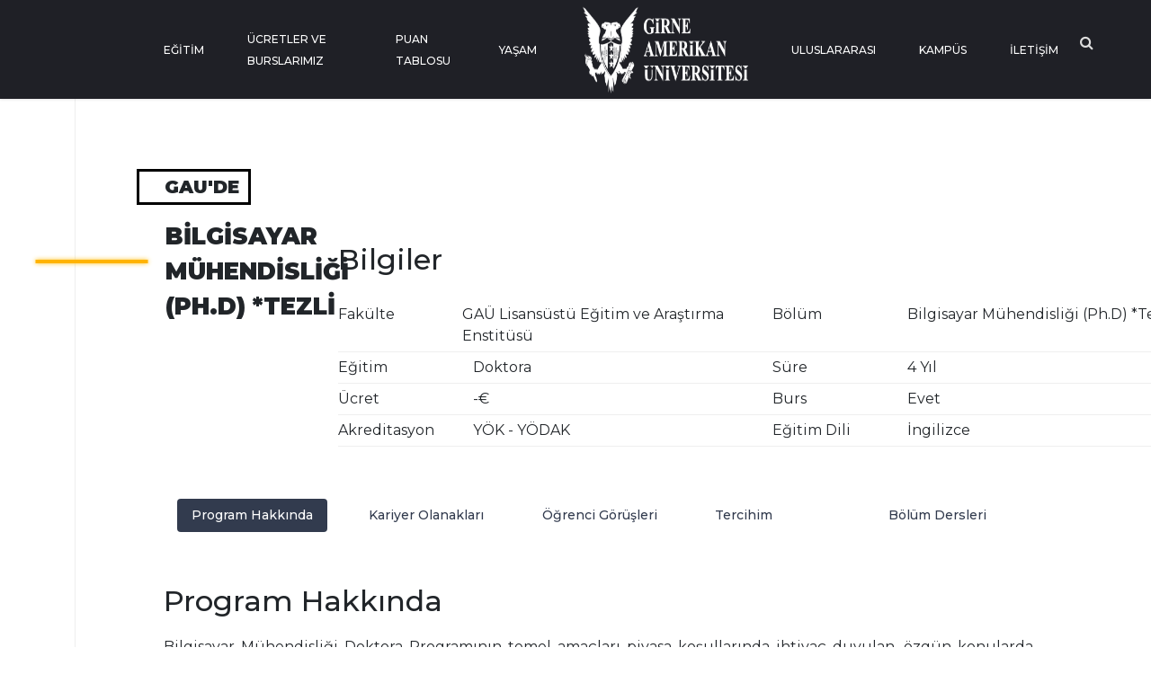

--- FILE ---
content_type: text/html; charset=UTF-8
request_url: https://www.gau.edu.tr/aday/program/bilgisayar-muhendisligi-phd-tezli
body_size: 165628
content:
<!DOCTYPE html>
<html lang="tr">

<head>
    <meta charset="utf-8">
    <meta http-equiv="X-UA-Compatible" content="IE=edge">
    <meta name="viewport" content="width=device-width, initial-scale=1">
    <link rel="shortcut icon" href="https://www.gau.edu.tr/template/gau/images/favicon.png"/>

    <title>Girne American University | Girne Amerikan Üniversitesi</title>
    <meta name="description"
          content="Girne American University | Girne Amerikan Üniversitesi"/>
    <meta property="og:title" content="Girne American University | Girne Amerikan Üniversitesi">
    <meta property="og:url" content="https://www.gau.edu.tr/aday/program/bilgisayar-muhendisligi-phd-tezli">
    <meta property="og:description"
          content="Girne American University | Girne Amerikan Üniversitesi">
    <meta name="twitter:title" content="Girne American University | Girne Amerikan Üniversitesi">
    <meta name="twitter:description"
          content="Girne American University | Girne Amerikan Üniversitesi">
    <!-- Stylesheet -->
    <link rel="stylesheet"
          href="https://www.gau.edu.tr/template/gau/assets/components/swiper-5.1.0/package/css/swiper.min.css">
    <link href="https://www.gau.edu.tr/template/gau/assets/css/default.css" rel="stylesheet">

    <link href="https://fonts.googleapis.com/css?family=Montserrat:400,500,600,700,800&display=swap" rel="stylesheet">
    <!-- HTML5 shim and Respond.js for IE8 support of HTML5 elements and media queries -->
    <!-- WARNING: Respond.js doesn't work if you view the page via file:// -->
    <!--[if lt IE 9]>
    <script src="https://oss.maxcdn.com/html5shiv/3.7.3/html5shiv.min.js"></script>
    <script src="https://oss.maxcdn.com/respond/1.4.2/respond.min.js"></script>
    <![endif]-->
    <link href="https://www.gau.edu.tr/template/gau/assets/css/grid.prefixed.min.css" rel="stylesheet">

    <link href="https://www.gau.edu.tr/template/gau/assets/css/style.css?v=6" rel="stylesheet">
    <link href="https://www.gau.edu.tr/template/gau/assets/css/custom.css" rel="stylesheet">
    

    <!-- Google Tag Manager -->
    <script>
        (function (w, d, s, l, i) {
            w[l] = w[l] || [];
            w[l].push({
                'gtm.start': new Date().getTime(),
                event: 'gtm.js'
            });
            var f = d.getElementsByTagName(s)[0],
                j = d.createElement(s),
                dl = l != 'dataLayer' ? '&l=' + l : '';
            j.async = true;
            j.src =
                ' https://www.googletagmanager.com/gtm.js?id=' + i + dl;
            f.parentNode.insertBefore(j, f);
        })(window, document, 'script', 'dataLayer', 'GTM-P4JFG24');
    </script>
    <!-- End Google Tag Manager -->

    <style>
        @media  screen and (max-width: 950px) {
            .notify-wrapper.form-minified {
                height: 120px !important;
            }

            .form-minified .notify-item-title {
                font-size: 15px !important;
                height: 20px;
            }

            .form-minified .notify-item-spot {
                font-size: 12px !important;
                height: 32px;
            }
        }
    </style>
</head>

<body class="non-slide prospective-custom">
<!-- Google Tag Manager (noscript) -->
<noscript>
    <iframe src=" https://www.googletagmanager.com/ns.html?id=GTM-P4JFG24" height="0" width="0"
            style="display:none;visibility:hidden"></iframe>
</noscript>
<!-- End Google Tag Manager (noscript) -->

<header class="new-menu bg-white ">
    <div class="container">
        <div class="row align-items-center justify-content-between header-height">
            <!-- Logo -->
            <div class="col-8-24 col-lg-4-24">
                <a href="https://www.gau.edu.tr"><img src="/template/gau/assets/img/logo2.png" alt="Girne Amerikan Üniversitesi" class="logo-img"></a>
            </div>

            <!-- Desktop Navigation -->
            <div class="col-lg-auto desktop-nav" id="navWrapper">
                <nav class="d-flex align-items-center justify-content-end" id="mainNav">
                    <div class="container">
                                                                                                                        <div class="dropdown">
                                        <a class="nav-item dropdown-toggle" href="#"
                                           id="kurumsalDropdown" role="button"
                                           data-toggle="dropdown">
                                            ÜNİVERSİTE HAKKINDA
                                        </a>
                                        <div class="dropdown-menu"
                                             aria-labelledby="kurumsalDropdown">
                                                                                                                                                                                                        <div class="dropdown dropright">
                                                            <a class="dropdown-item dropdown-toggle" href="#"
                                                               id="mesajlarDropdown" role="button"
                                                               data-toggle="dropdown">
                                                                MESAJLAR
                                                            </a>

                                                            <div class="dropdown-menu"
                                                                 aria-labelledby="mesajlarDropdown">
                                                                                                                                                                                                                                                                                                                                                                                                                        <a class="dropdown-item"
                                                                               href="https://www.gau.edu.tr/mesajlar/yoneticiler_kurulu_baskanindan_mesaj">Yöneticiler Kurulu Başkanından Mesaj</a>
                                                                                                                                                                                                                                                                                                <a class="dropdown-item"
                                                                               href="https://www.gau.edu.tr/mesajlar/rektor-den-mesaj">Rektör&#039;den Mesaj</a>
                                                                                                                                                                                                                                                                        </div>
                                                        </div>
                                                                                                                                                                                                                                                                                                            <div class="dropdown dropright">
                                                            <a class="dropdown-item dropdown-toggle" href="#"
                                                               id="iletisimDropdown" role="button"
                                                               data-toggle="dropdown">
                                                                İLETİŞİM
                                                            </a>

                                                            <div class="dropdown-menu"
                                                                 aria-labelledby="iletisimDropdown">
                                                                                                                                                                                                                                                                                                                                                    <a class="dropdown-item"
                                                                           href="https://www.gau.edu.tr/aday/page/turkiye-ofislerimiz">Yurtiçi Ofisler</a>
                                                                                                                                                                                                                                                                </div>
                                                        </div>
                                                                                                                                                                                                                                                                                                            <div class="dropdown dropright">
                                                            <a class="dropdown-item dropdown-toggle" href="#"
                                                               id="mevzuatlarDropdown" role="button"
                                                               data-toggle="dropdown">
                                                                Mevzuatlar
                                                            </a>

                                                            <div class="dropdown-menu"
                                                                 aria-labelledby="mevzuatlarDropdown">
                                                                                                                                                                                                                                                                                                                                                                                                                        <a class="dropdown-item"
                                                                               href="https://www.gau.edu.tr/mevzuatlar/yonetmelikler">Yönetmelikler</a>
                                                                                                                                                                                                                                                                                                <a class="dropdown-item"
                                                                               href="https://www.gau.edu.tr/mevzuatlar/yonergeler">Yönergeler</a>
                                                                                                                                                                                                                                                                                                <a class="dropdown-item"
                                                                               href="https://www.gau.edu.tr/mevzuatlar/tuzukler">Tüzükler</a>
                                                                                                                                                                                                                                                                                                <a class="dropdown-item"
                                                                               href="https://www.gau.edu.tr/mevzuatlar/politikalar">Politikalar</a>
                                                                                                                                                                                                                                                                        </div>
                                                        </div>
                                                                                                                                                                                                                                                                                                            <a class="dropdown-item"
                                                           href="https://www.gau.edu.tr/kurumsal/gau-logo">GAÜ&nbsp;LOGO</a>
                                                                                                                                                                                                                <a class="dropdown-item"
                                                           href="https://www.gau.edu.tr/kurumsal/ogrenci_isleri_daire_baskanligi">Öğrenci&nbsp;İşleri&nbsp;Daire&nbsp;Başkanlığı</a>
                                                                                                                                                                                                                <a class="dropdown-item"
                                                           href="https://www.gau.edu.tr/kurumsal/uluslararasi-akreditasyonlar-uyelikler-ve-is-birlikleri">Uluslararası&nbsp;Akreditasyonlar,&nbsp;Üyelikler&nbsp;ve&nbsp;İş&nbsp;Birlikleri</a>
                                                                                                                                                                                                                <a class="dropdown-item"
                                                           href="https://www.gau.edu.tr/kurumsal/vizyon-ve-degerler">Vizyon&nbsp;ve&nbsp;Değerler</a>
                                                                                                                                                                                                                <a class="dropdown-item"
                                                           href="https://www.gau.edu.tr/kurumsal/onursal-doktoralar">Onursal&nbsp;Doktoralar</a>
                                                                                                                                                                                                                <a class="dropdown-item"
                                                           href="https://www.gau.edu.tr/kurumsal/gaunun-tarihcesi">GAÜ'nün&nbsp;Tarihçesi</a>
                                                                                                                                                                                                                <a class="dropdown-item"
                                                           href="https://www.gau.edu.tr/kurumsal/gaunun_misyonu">GAÜ'nün&nbsp;Misyonu</a>
                                                                                                                                                                                                                <a class="dropdown-item"
                                                           href="https://www.gau.edu.tr/kurumsal/dunyada_gau">Dünyada&nbsp;GAÜ</a>
                                                                                                                                                                                                                <a class="dropdown-item"
                                                           href="https://www.gau.edu.tr/kurumsal/akademik_isbirlikleri">Akademik&nbsp;İşbirlikleri</a>
                                                                                                    
                                        </div>
                                    </div>
                                                                                                                                                                                    <div class="dropdown">
                                        <a class="nav-item dropdown-toggle" href="#"
                                           id="akademikDropdown" role="button"
                                           data-toggle="dropdown">
                                            AKADEMİK
                                        </a>
                                        <div class="dropdown-menu"
                                             aria-labelledby="akademikDropdown">
                                                                                                                                                                                                        <div class="dropdown dropright">
                                                            <a class="dropdown-item dropdown-toggle" href="#"
                                                               id="fakultelerDropdown" role="button"
                                                               data-toggle="dropdown">
                                                                FAKÜLTELER
                                                            </a>

                                                            <div class="dropdown-menu"
                                                                 aria-labelledby="fakultelerDropdown">
                                                                                                                                                                                                                                                                                                                                                    <a class="dropdown-item"
                                                                           href="https://www.gau.edu.tr/eczacilik-fakultesi">ECZACILIK FAKÜLTESİ</a>
                                                                                                                                                                                                                                                                                                                                                        <a class="dropdown-item"
                                                                           href="https://www.gau.edu.tr/isletme-fakultesi">İŞLETME FAKÜLTESİ</a>
                                                                                                                                                                                                                                                                                                                                                        <a class="dropdown-item"
                                                                           href="https://www.gau.edu.tr/siyasal-bilimler-fakultesi">SİYASAL BİLİMLER FAKÜLTESİ</a>
                                                                                                                                                                                                                                                                                                                                                        <a class="dropdown-item"
                                                                           href="https://www.gau.edu.tr/hukuk-fakultesi">HUKUK FAKÜLTESİ</a>
                                                                                                                                                                                                                                                                                                                                                        <a class="dropdown-item"
                                                                           href="https://www.gau.edu.tr/iletisim-fakultesi">İLETİŞİM FAKÜLTESİ</a>
                                                                                                                                                                                                                                                                                                                                                        <a class="dropdown-item"
                                                                           href="https://www.gau.edu.tr/saglik-bilimleri-fakultesi">SAĞLIK BİLİMLERİ FAKÜLTESİ</a>
                                                                                                                                                                                                                                                                                                                                                        <a class="dropdown-item"
                                                                           href="https://www.gau.edu.tr/muhendislik-fakultesi">MÜHENDİSLİK FAKÜLTESİ</a>
                                                                                                                                                                                                                                                                                                                                                        <a class="dropdown-item"
                                                                           href="https://www.gau.edu.tr/egitim-fakultesi">EĞİTİM FAKÜLTESİ</a>
                                                                                                                                                                                                                                                                                                                                                        <a class="dropdown-item"
                                                                           href="https://www.gau.edu.tr/beseri-bilimler-fakultesi">BEŞERİ BİLİMLER FAKÜLTESİ</a>
                                                                                                                                                                                                                                                                                                                                                        <a class="dropdown-item"
                                                                           href="https://www.gau.edu.tr/mimarlik-tasarim-ve-guzel-sanatlar-fakultesi">MİMARLIK, TASARIM VE GÜZEL SANATLAR FAKÜLTESİ</a>
                                                                                                                                                                                                                                                                                                                                                        <a class="dropdown-item"
                                                                           href="https://www.gau.edu.tr/beden-egitimi-ve-spor-yuksek-okulu">SPOR BİLİMLERİ FAKÜLTESİ</a>
                                                                                                                                                                                                                                                                                                                                                        <a class="dropdown-item"
                                                                           href="https://www.gau.edu.tr/konaklama-ve-turizm-isletmeciligi-yuksek-okulu">TURİZM FAKÜLTESİ</a>
                                                                                                                                                                                                                                                                                                                                                        <a class="dropdown-item"
                                                                           href="https://www.gau.edu.tr/tip-fakultesi">TIP FAKÜLTESİ</a>
                                                                                                                                                                                                                                                                                                                                                        <a class="dropdown-item"
                                                                           href="https://www.gau.edu.tr/kariyer-merkezi">Kariyer Merkezi</a>
                                                                                                                                                                                                                                                                </div>
                                                        </div>
                                                                                                                                                                                                                                                                                                            <div class="dropdown dropright">
                                                            <a class="dropdown-item dropdown-toggle" href="#"
                                                               id="yuksekokullarDropdown" role="button"
                                                               data-toggle="dropdown">
                                                                YÜKSEKOKULLAR
                                                            </a>

                                                            <div class="dropdown-menu"
                                                                 aria-labelledby="yuksekokullarDropdown">
                                                                                                                                                                                                                                                                                                                                                    <a class="dropdown-item"
                                                                           href="https://www.gau.edu.tr/meslek-yuksek-okulu">MESLEK YÜKSEKOKULU</a>
                                                                                                                                                                                                                                                                                                                                                        <a class="dropdown-item"
                                                                           href="https://www.gau.edu.tr/hemsirelik-yuksek-okulu">HEMŞİRELİK YÜKSEKOKULU</a>
                                                                                                                                                                                                                                                                                                                                                        <a class="dropdown-item"
                                                                           href="https://www.gau.edu.tr/havacilik-yuksek-okulu">HAVACILIK YÜKSEKOKULU</a>
                                                                                                                                                                                                                                                                                                                                                        <a class="dropdown-item"
                                                                           href="https://www.gau.edu.tr/saglik-meslek-yuksek-okulu">SAĞLIK MESLEK YÜKSEKOKULU</a>
                                                                                                                                                                                                                                                                                                                                                        <a class="dropdown-item"
                                                                           href="https://www.gau.edu.tr/denizcilik-yuksek-okulu">DENİZCİLİK YÜKSEKOKULU</a>
                                                                                                                                                                                                                                                                                                                                                        <a class="dropdown-item"
                                                                           href="http://performingarts.gau.edu.tr/">SAHNE SANATLARI YÜKSEKOKULU</a>
                                                                                                                                                                                                                                                                                                                                                        <a class="dropdown-item"
                                                                           href="http://peradance.gau.edu.tr/">SAHNE SANATLARI YÜKSEKOKULU (DANS)</a>
                                                                                                                                                                                                                                                                                                                                                        <a class="dropdown-item"
                                                                           href="http://droy.gau.edu.tr">SAHNE SANATLARI YÜKSEKOKULU (OYUNCULUK)</a>
                                                                                                                                                                                                                                                                </div>
                                                        </div>
                                                                                                                                                                                                                                                                                                            <a class="dropdown-item"
                                                           href="https://www.gau.edu.tr/en/foundation-school">HAZIRLIK&nbsp;OKULU</a>
                                                                                                                                                                                                                                                                                                            <a class="dropdown-item"
                                                           href="https://www.gau.edu.tr/enstituler">LİSANSÜSTÜ&nbsp;EĞİTİM&nbsp;VE&nbsp;ARAŞTIRMA&nbsp;ENSTİTÜSÜ</a>
                                                                                                                                                                                                                                                                                                            <a class="dropdown-item"
                                                           href="http://elearning.gau.edu.tr/?_ga=2.154438264.1744920722.1566760655-1907182092.1566426526">E-LEARNING</a>
                                                                                                                                                                                                                                                                                                            <a class="dropdown-item"
                                                           href="https://www.gau.edu.tr/akademik/akademik-takvim">AKADEMİK&nbsp;TAKVİM</a>
                                                                                                    
                                        </div>
                                    </div>
                                                                                                                                                                                    <div class="dropdown">
                                        <a class="nav-item dropdown-toggle" href="#"
                                           id="adayDropdown" role="button"
                                           data-toggle="dropdown">
                                            ADAY
                                        </a>
                                        <div class="dropdown-menu"
                                             aria-labelledby="adayDropdown">
                                                                                                                                                                                                        <a class="dropdown-item"
                                                           href="https://www.gau.edu.tr/aday">Türkiye&nbsp;Aday&nbsp;Öğrenciler</a>
                                                                                                                                                                                                                                                                                                            <a class="dropdown-item"
                                                           href="https://www.gau.edu.tr/kibrisaday">Kıbrıs&nbsp;Aday&nbsp;Öğrenciler</a>
                                                                                                                                                                                                                                                                                                            <a class="dropdown-item"
                                                           href="https://www.gau.edu.tr/aday/-1">YURT&nbsp;VİDEOLARIMIZ</a>
                                                                                                                                                                                                                <a class="dropdown-item"
                                                           href="https://www.gau.edu.tr/aday/privacy-policy">Gizlilik&nbsp;Politikası</a>
                                                                                                    
                                        </div>
                                    </div>
                                                                                                                                                                                    <div class="dropdown">
                                        <a class="nav-item dropdown-toggle" href="#"
                                           id="arastirmaDropdown" role="button"
                                           data-toggle="dropdown">
                                            ARAŞTIRMA
                                        </a>
                                        <div class="dropdown-menu"
                                             aria-labelledby="arastirmaDropdown">
                                                                                                                                                                                                        <a class="dropdown-item"
                                                           href="http://publications.gau.edu.tr/">Yayınlar</a>
                                                                                                                                                                                                                                                                                                            <a class="dropdown-item"
                                                           href="http://library.gau.edu.tr/">Kütüphane</a>
                                                                                                                                                                                                                                                                                                            <a class="dropdown-item"
                                                           href="https://www.gau.edu.tr/arastirma/gau-de-arastirma">GAÜ'de&nbsp;Araştırma</a>
                                                                                                    
                                        </div>
                                    </div>
                                                                                                                                                                                    <div class="dropdown">
                                        <a class="nav-item dropdown-toggle" href="#"
                                           id="kesfedinDropdown" role="button"
                                           data-toggle="dropdown">
                                            KAMPÜS
                                        </a>
                                        <div class="dropdown-menu"
                                             aria-labelledby="kesfedinDropdown">
                                                                                                                                                                                                        <a class="dropdown-item"
                                                           href="https://www.gau.edu.tr/oryantasyon">Oryantasyon&nbsp;Günleri</a>
                                                                                                                                                                                                                                                                                                            <a class="dropdown-item"
                                                           href="http://elearning.gau.edu.tr/">E-Learning&nbsp;Merkezi</a>
                                                                                                                                                                                                                                                    
                                                                                                                                                                                                                                                                                                            <a class="dropdown-item"
                                                           href="https://gau.edu.tr/">Kültürlerarası&nbsp;Yaz&nbsp;Okulu</a>
                                                                                                                                                                                                                                                                                                            <a class="dropdown-item"
                                                           href="https://www.gau.edu.tr/kesfedin/spor_kulupleri">Spor&nbsp;Kulüpleri</a>
                                                                                                                                                                                                                <a class="dropdown-item"
                                                           href="https://www.gau.edu.tr/kesfedin/saglik-merkezi">Sağlık&nbsp;Merkezi</a>
                                                                                                                                                                                                                <a class="dropdown-item"
                                                           href="https://www.gau.edu.tr/kesfedin/restorantlar">Restorantlar</a>
                                                                                                                                                                                                                <a class="dropdown-item"
                                                           href="https://www.gau.edu.tr/kesfedin/kulturlerarasi_merkez">Kültürlerarası&nbsp;Merkez</a>
                                                                                                                                                                                                                <a class="dropdown-item"
                                                           href="https://www.gau.edu.tr/kesfedin/kampus_haritalari">Kampüs&nbsp;Haritaları</a>
                                                                                                                                                                                                                <a class="dropdown-item"
                                                           href="https://www.gau.edu.tr/kesfedin/danismanlik-servisi">Danışmanlık&nbsp;Servisi</a>
                                                                                                    
                                        </div>
                                    </div>
                                                                                                                                                                                    <div class="dropdown">
                                        <a class="nav-item dropdown-toggle" href="#"
                                           id="hizmetlerDropdown" role="button"
                                           data-toggle="dropdown">
                                            HİZMETLER
                                        </a>
                                        <div class="dropdown-menu"
                                             aria-labelledby="hizmetlerDropdown">
                                                                                                                                                                                                        <a class="dropdown-item"
                                                           href="https://www.gau.edu.tr/surekli-egitim-merkezi-gausem">GAÜSEM</a>
                                                                                                                                                                                                                                                                                                            <a class="dropdown-item"
                                                           href="http://yurtlar.gau.edu.tr/">Öğrenci&nbsp;Yurtları</a>
                                                                                                                                                                                                                                                                                                            <a class="dropdown-item"
                                                           href="https://www.gau.edu.tr/servisler/etkinlikler">Etkinlikler</a>
                                                                                                                                                                                                                                                                                                            <a class="dropdown-item"
                                                           href="https://www.gau.edu.tr/servisler/haberler">Haberler</a>
                                                                                                                                                                                                                                                                                                            <a class="dropdown-item"
                                                           href="https://www.gau.edu.tr/servisler/duyurular">Duyurular</a>
                                                                                                                                                                                                                                                                                                            <a class="dropdown-item"
                                                           href="https://www.gau.edu.tr/kariyer-merkezi">Kariyer&nbsp;Merkezi</a>
                                                                                                                                                                                                                                                                                                            <a class="dropdown-item"
                                                           href="https://www.gau.edu.tr/hizmetler/magaza">Mağaza</a>
                                                                                                                                                                                                                <a class="dropdown-item"
                                                           href="https://www.gau.edu.tr/hizmetler/e-learning-uygulamasi-moodle">E-LEARNING&nbsp;UYGULAMASI&nbsp;|&nbsp;MOODLE</a>
                                                                                                                                                                                                                <a class="dropdown-item"
                                                           href="https://www.gau.edu.tr/hizmetler/diploma-formu">(Güncellenmiştir)&nbsp;Diploma&nbsp;Formu</a>
                                                                                                                                                                                                                <a class="dropdown-item"
                                                           href="https://www.gau.edu.tr/hizmetler/fakulte-sekreterleri-iletisim">Fakülte&nbsp;Sekreterleri&nbsp;İletişim</a>
                                                                                                                                                                                                                <a class="dropdown-item"
                                                           href="https://www.gau.edu.tr/hizmetler/ogrenci-email-bilgileri">Öğrenci&nbsp;Email&nbsp;ve&nbsp;Elearning&nbsp;Bilgileri</a>
                                                                                                                                                                                                                <a class="dropdown-item"
                                                           href="https://www.gau.edu.tr/hizmetler/e-learning-ve-sikca-sorulan-sorular-sss">E-Learning&nbsp;ve&nbsp;Sıkça&nbsp;Sorulan&nbsp;Sorular&nbsp;(SSS)</a>
                                                                                                    
                                        </div>
                                    </div>
                                                                                                                                                                                    <a href="https://www.gau.edu.tr/mukemmeliyet-merkezi"
                                       class="nav-item" style="text-transform:uppercase">Mükemmeliyet Merkezi</a>
                                                                                    
                            <div class="search nav-item" style="cursor: pointer;
    display: flex;
    align-items: center;
    margin-top: -4px;
    font-size: 15px;"><span class="d-block d-md-none nav-item">Arama</span><i class="fa fa-search d-none d-md-block "></i>
                            </div>
                                                                                                                                                            <a href="https://www.gau.edu.tr/en/prospective" class="nav-item lang-item">TR</a>
                                                            
                    </div>

                </nav>
            </div>

            <!-- Mobile Menu Button -->
            <div class="col-6 col-lg-2-24 d-lg-none text-right">
                <button class="btn btn-link" id="mobileMenuBtn">
                    <svg id="hamburgerIcon" class="hamburger-icon" width="24" height="24" fill="none"
                         stroke="currentColor" viewBox="0 0 24 24">
                        <path stroke-linecap="round" stroke-linejoin="round" stroke-width="2"
                              d="M4 6h16M4 12h16M4 18h16"></path>
                    </svg>
                    <svg id="closeIcon" class="close-icon d-none" width="24" height="24" fill="none"
                         stroke="currentColor" viewBox="0 0 24 24">
                        <path stroke-linecap="round" stroke-linejoin="round" stroke-width="2"
                              d="M6 18L18 6M6 6l12 12"></path>
                    </svg>
                </button>
            </div>
        </div>
    </div>

    </header>

<header class="old-menu d-none ">
    <header>
        <section class="header-section">
            <div class="header non-slide prospective-custom">
                <div class="left-side d-flex justify-content-center align-items-center"> <!-- change -->
                    <div class="language-menu-wrapper mr-2"> <!-- change -->
                        <div class="language-menu">
                            <div class="top"></div>
                            <div class="middle"></div>
                            <div class="bottom"></div>
                        </div>
                    </div>
                    <div class="pl-2 desktop-language"> <!-- change -->
                        <div
                                class="click desktop d-none d-lg-flex justify-content-center align-items-center text-white position-relative zi-1">
                            TR
                            <svg class="px-1 mt-1" width="15" height="9" viewBox="0 0 9 6" fill="none"
                                 xmlns="http://www.w3.org/2000/svg">
                                <path fill-rule="evenodd" clip-rule="evenodd"
                                      d="M8.35338 1.44824C8.54887 1.23155 8.54887 0.879628 8.35338 0.662935C8.15838 0.445688 7.84139 0.445688 7.64639 0.662935L4.49994 4.15883L1.35349 0.662935C1.15849 0.445688 0.841495 0.445688 0.646498 0.662935C0.548999 0.771558 0.5 0.913434 0.5 1.05586C0.5 1.19774 0.548999 1.33961 0.646498 1.44824L4.14644 5.33706C4.34144 5.55431 4.65843 5.55431 4.85343 5.33706L8.35338 1.44824Z"
                                      fill="white"/>
                            </svg>
                        </div>
                        <div class="content">
                            <ul class="list-styled list-inline">
                                                                                                                                                                                <li class="list-inline-item"><a
                                                    href="https://www.gau.edu.tr/en/prospective">EN</a>
                                        </li>
                                                                                                </ul>
                        </div>
                    </div>
                    <div class="mobile-language"> <!-- change -->
                        <div
                                class="click mobile d-flex d-lg-none justify-content-center align-items-center text-white">
                            TR
                            <svg class="px-1 mt-1" width="15" height="9" viewBox="0 0 9 6" fill="none"
                                 xmlns="http://www.w3.org/2000/svg">
                                <path fill-rule="evenodd" clip-rule="evenodd"
                                      d="M8.35338 1.44824C8.54887 1.23155 8.54887 0.879628 8.35338 0.662935C8.15838 0.445688 7.84139 0.445688 7.64639 0.662935L4.49994 4.15883L1.35349 0.662935C1.15849 0.445688 0.841495 0.445688 0.646498 0.662935C0.548999 0.771558 0.5 0.913434 0.5 1.05586C0.5 1.19774 0.548999 1.33961 0.646498 1.44824L4.14644 5.33706C4.34144 5.55431 4.65843 5.55431 4.85343 5.33706L8.35338 1.44824Z"
                                      fill="white"/>
                            </svg>
                        </div>
                        <div class="content-mobile">
                            <div class="close">&times;</div>
                            <ul class="list-unstyled mx-3">
                                                                    <li>
                                        <a href="https://www.gau.edu.tr/aday">TR</a>
                                    </li>
                                                                    <li>
                                        <a href="https://www.gau.edu.tr/en/prospective">EN</a>
                                    </li>
                                                            </ul>
                        </div>
                    </div>
                </div>

                <div class="emblem d-md-none d-block">
                    <a href="https://www.gau.edu.tr/aday">
                        <svg width="100" height="100" viewbox="0 0 56 84" fill="none"
                             xmlns="http://www.w3.org/2000/svg">
                            <path fill-rule="evenodd" clip-rule="evenodd"
                                  d="M40.772 79.2721C40.4791 79.2769 40.1891 79.2187 39.9269 79.1024C39.6865 78.9938 39.488 78.8241 39.3566 78.6148C39.0814 78.1798 39.0899 77.647 39.3788 77.2191C39.6693 76.7748 40.2039 76.5013 40.7822 76.5012C41.0098 76.5026 41.2349 76.5434 41.445 76.6212C41.527 76.6543 41.6134 76.6779 41.7022 76.6913C41.7478 76.6915 41.7915 76.675 41.823 76.6457C41.8625 76.6049 41.8862 76.5538 41.8905 76.5H41.9756V77.4194H41.8905C41.8421 77.2059 41.7156 77.0125 41.5307 76.8695C41.3628 76.7461 41.1512 76.6794 40.9334 76.6811C40.7508 76.6808 40.5725 76.7306 40.4231 76.8239C40.272 76.9163 40.1547 77.046 40.0856 77.1969C39.9908 77.405 39.9449 77.6281 39.9506 77.8525C39.9477 78.0714 39.9816 78.2896 40.0511 78.4996C40.1026 78.6721 40.213 78.8261 40.367 78.9405C40.5281 79.0447 40.7242 79.0972 40.9232 79.0892C41.1022 79.0907 41.2788 79.0533 41.4376 78.98C41.6267 78.883 41.7936 78.7552 41.9297 78.6034V78.8325C41.783 78.9742 41.6061 79.0886 41.4092 79.169C41.2068 79.2431 40.9888 79.2777 40.77 79.2703L40.772 79.2721ZM9.08163 79.1696C9.3063 79.2435 9.54485 79.2783 9.7843 79.2721C9.99963 79.2719 10.2143 79.2516 10.4249 79.2116C10.6277 79.1698 10.8262 79.1128 11.0182 79.0412V78.4912C11.0131 78.4307 11.0197 78.3698 11.0378 78.3113C11.0568 78.2684 11.0922 78.2328 11.1377 78.2105C11.2099 78.1851 11.2868 78.1715 11.3645 78.1704V78.0984H9.92268V78.1704H9.99828C10.062 78.1687 10.1252 78.1815 10.1819 78.2075C10.2243 78.2254 10.2593 78.2548 10.2818 78.2915C10.3037 78.357 10.3122 78.4255 10.3068 78.4936V79.0418C10.2312 79.0672 10.1536 79.0873 10.0746 79.1018C10.002 79.114 9.92836 79.1208 9.8545 79.1222C9.66553 79.1266 9.47953 79.0797 9.32126 78.9878C9.16419 78.8832 9.04994 78.7357 8.99591 78.568C8.92234 78.3517 8.88816 78.1263 8.89466 77.9005C8.89352 77.6933 8.92464 77.4871 8.98713 77.2875C9.03563 77.1078 9.14493 76.9455 9.30033 76.8227C9.45612 76.7086 9.65345 76.6491 9.85518 76.6553C10.0873 76.6565 10.3123 76.7266 10.4944 76.8545C10.7045 77.0038 10.8583 77.2066 10.9352 77.4356H11.0175V76.5012H10.9352C10.9176 76.5587 10.8842 76.6115 10.838 76.6547C10.807 76.68 10.7666 76.6941 10.7246 76.6943C10.6358 76.6818 10.5497 76.6571 10.4694 76.6212C10.3669 76.5862 10.2624 76.5562 10.1562 76.5312C10.0247 76.5112 9.89145 76.5012 9.75798 76.5012C9.31652 76.4903 8.88891 76.6387 8.57269 76.9126C8.26426 77.176 8.09307 77.5415 8.10019 77.9215C8.09634 78.1303 8.1479 78.337 8.25071 78.5248C8.33596 78.6675 8.45041 78.7949 8.58821 78.9003C8.73369 79.015 8.9007 79.1061 9.08163 79.1696ZM32.9509 83.6738C33.0382 83.6909 33.1274 83.6991 33.2168 83.6984C33.4871 83.7064 33.7505 83.6213 33.9519 83.4609C34.137 83.3169 34.2429 83.1086 34.2421 82.8899C34.2443 82.7213 34.1806 82.5573 34.0619 82.4257C33.8626 82.2412 33.6233 82.0943 33.3586 81.9939C33.1963 81.9258 33.0385 81.8495 32.8861 81.7654C32.8055 81.7183 32.7366 81.657 32.6836 81.5854C32.6526 81.5383 32.6368 81.4846 32.6377 81.4301C32.6389 81.3353 32.6867 81.2456 32.7686 81.1848C32.8668 81.1104 32.9935 81.0724 33.1223 81.0786C33.3248 81.0819 33.5182 81.1543 33.6623 81.2808C33.8321 81.4219 33.9424 81.6105 33.9748 81.8152H34.0653L34.0403 80.9329H33.9728C33.9659 80.9863 33.9448 81.0375 33.9114 81.0822C33.888 81.1038 33.8552 81.1152 33.8216 81.1134C33.7486 81.1044 33.6783 81.083 33.6144 81.0504C33.5343 81.0137 33.4502 80.9846 33.3633 80.9635C33.2716 80.9425 33.1772 80.9323 33.0825 80.9329C32.8389 80.9264 32.6023 81.0062 32.425 81.1548C32.2559 81.2938 32.161 81.4899 32.1638 81.6946C32.1627 81.8133 32.1955 81.9303 32.259 82.0347C32.3275 82.1423 32.4192 82.2369 32.529 82.313C32.7118 82.4298 32.9071 82.5302 33.1122 82.6128C33.2539 82.6704 33.3895 82.7392 33.5172 82.8186C33.5856 82.8633 33.6432 82.9198 33.6866 82.9847C33.723 83.0392 33.7426 83.1013 33.7433 83.1646C33.7425 83.2718 33.689 83.3732 33.5968 83.4423C33.4884 83.5253 33.3483 83.5682 33.2053 83.5623C32.9832 83.5581 32.7712 83.4787 32.6127 83.3404C32.4142 83.1671 32.2838 82.9417 32.2408 82.6974H32.1598V83.6978H32.2408C32.2623 83.6503 32.298 83.6088 32.344 83.5779C32.3789 83.5542 32.421 83.5406 32.4649 83.5389C32.5247 83.5424 32.5832 83.5556 32.6377 83.5779C32.7391 83.6171 32.8438 83.6492 32.9509 83.6738ZM15.2295 83.6067C15.4181 83.6759 15.6217 83.7072 15.8255 83.6984C16.084 83.7108 16.3402 83.6499 16.5572 83.5245C16.7133 83.4338 16.8318 83.3003 16.8947 83.1442C16.9495 82.9232 16.9722 82.6969 16.9622 82.4707V81.4655C16.9576 81.39 16.9672 81.3144 16.9906 81.2418C17.0117 81.1857 17.0542 81.138 17.1107 81.1068C17.1747 81.0767 17.2462 81.0614 17.3186 81.0624H17.38V80.9893H16.352V81.0618C16.4475 81.0587 16.5425 81.0738 16.6308 81.1062C16.6781 81.13 16.7152 81.1672 16.7361 81.2118C16.7696 81.2929 16.7839 81.3793 16.7779 81.4655V82.5451C16.7897 82.7451 16.7612 82.9454 16.6936 83.1364C16.6408 83.2461 16.5521 83.3391 16.4391 83.4033C16.3156 83.47 16.1731 83.5036 16.0287 83.4999C15.9065 83.5055 15.7851 83.479 15.6797 83.4237C15.5936 83.3789 15.5245 83.3123 15.4813 83.2324C15.4304 83.0796 15.4098 82.9201 15.4205 82.761V81.4655C15.4143 81.3704 15.4236 81.2751 15.4482 81.1824C15.467 81.1445 15.4995 81.1132 15.5407 81.0936C15.6166 81.0688 15.6975 81.0582 15.7783 81.0624H15.8545V80.9893H14.3203V81.0624H14.348C14.4269 81.058 14.506 81.0684 14.5802 81.093C14.6221 81.1116 14.6561 81.142 14.6767 81.1794C14.7042 81.2727 14.7142 81.3693 14.7064 81.4655V82.761C14.6986 82.9421 14.739 83.1224 14.8245 83.287C14.9185 83.4286 15.0601 83.5404 15.2295 83.6067ZM20.2042 83.6984H20.1293L18.1198 81.4931V83.1754C18.1038 83.2886 18.1471 83.402 18.2373 83.4831C18.3142 83.5367 18.4096 83.5651 18.5073 83.5635H18.5748V83.6385H17.5204V83.5659C17.6432 83.5766 17.7659 83.5446 17.8627 83.4765C17.937 83.3913 17.9715 83.2839 17.9592 83.1766V81.3084L17.8957 81.2394C17.8509 81.1839 17.7943 81.1369 17.729 81.1008C17.6628 81.0768 17.5919 81.0646 17.5204 81.0648V80.9893H18.5748L20.0416 82.6308V81.4913C20.0543 81.3797 20.0277 81.2673 19.9653 81.1698C19.8788 81.0904 19.7563 81.0502 19.6325 81.0606H19.6123V80.9893H20.5937V81.0624C20.5065 81.067 20.4209 81.0857 20.3412 81.1176C20.295 81.1438 20.2597 81.1828 20.2407 81.2286C20.2102 81.314 20.1981 81.4037 20.2049 81.4931V83.6984H20.2042ZM23.9842 83.6984H24.0558H24.0564L25.0817 81.6754C25.1532 81.5135 25.2451 81.3594 25.3558 81.216C25.4278 81.1355 25.5302 81.081 25.644 81.0624V80.9893H24.6693V81.0678C24.7544 81.0648 24.8393 81.076 24.9198 81.1008C25.0012 81.1264 25.0554 81.195 25.0547 81.2718C25.0541 81.3138 25.0459 81.3555 25.0304 81.3953C24.993 81.4923 24.9497 81.5874 24.9009 81.6802L24.3136 82.8528L23.6791 81.5333L23.6751 81.5249L23.6474 81.4649L23.6427 81.4541L23.6147 81.3932C23.5894 81.3381 23.5692 81.2942 23.5617 81.2742C23.5514 81.2471 23.5457 81.2188 23.5448 81.1902C23.5431 81.1558 23.5621 81.1231 23.5947 81.1044C23.6771 81.0703 23.7681 81.0559 23.8587 81.0624H23.9066V80.9893H22.4817V81.063C22.5692 81.0635 22.6533 81.0933 22.7172 81.1464C22.814 81.2886 22.8965 81.4381 22.9636 81.5932L23.9842 83.6984ZM30.2893 83.6385H28.7679V83.5659H28.7787C28.8704 83.5715 28.9624 83.5599 29.0487 83.5317C29.0932 83.5131 29.1296 83.4819 29.152 83.4429C29.178 83.3551 29.1878 83.2642 29.181 83.1736V81.4541C29.1879 81.3631 29.1781 81.2718 29.152 81.1836C29.1295 81.1441 29.0923 81.1127 29.0467 81.0948C28.9578 81.0669 28.8633 81.0557 28.7693 81.0618V80.9893H30.1503C30.4157 80.9804 30.6813 81.0028 30.94 81.0558C31.1006 81.098 31.2422 81.1838 31.345 81.3012C31.4514 81.4203 31.5073 81.5689 31.503 81.721C31.5076 81.9054 31.421 82.0823 31.2661 82.205C31.1437 82.2946 30.9987 82.3563 30.8435 82.3849L31.559 83.2786C31.6177 83.3569 31.6856 83.4295 31.7615 83.4951C31.8219 83.5359 31.895 83.5591 31.9708 83.5617V83.6337H31.0305L30.0727 82.4299H29.8769V83.1718C29.8701 83.2626 29.8799 83.3538 29.9059 83.4417C29.9286 83.4811 29.9654 83.5125 30.0106 83.5311C30.1003 83.5579 30.1949 83.5691 30.2893 83.5641V83.6385ZM29.8769 82.2908V81.1338L30.1111 81.1326C30.2967 81.1175 30.4812 81.1696 30.6228 81.2772C30.7404 81.4015 30.7979 81.5621 30.7828 81.724C30.7881 81.8414 30.7581 81.958 30.6957 82.0617C30.6429 82.1449 30.5584 82.2087 30.4574 82.2416C30.3095 82.2797 30.1557 82.2963 30.0018 82.2908H29.8769ZM41.6171 83.6385H39.9492V83.5659H40.1045C40.1766 83.569 40.2484 83.5549 40.3124 83.5251C40.3539 83.5041 40.3856 83.4707 40.4021 83.4309C40.425 83.3506 40.4334 83.2677 40.4271 83.185V82.6542L39.7271 81.5207C39.651 81.377 39.5519 81.2439 39.4328 81.1254C39.3665 81.0832 39.2862 81.0621 39.2047 81.0654V80.9893H40.6296V81.0624H40.5675C40.5047 81.0572 40.4415 81.0687 40.3859 81.0954C40.3569 81.1099 40.3377 81.1361 40.3346 81.1656C40.371 81.2911 40.4303 81.4104 40.5101 81.5189L41.0501 82.3957L41.58 81.5992C41.6752 81.4832 41.7428 81.3512 41.7785 81.2112C41.778 81.1752 41.7566 81.142 41.7218 81.1236C41.6381 81.0821 41.5435 81.0614 41.4477 81.0636V80.9893H42.3556V81.0624C42.2736 81.0678 42.1951 81.0941 42.1295 81.138C41.992 81.2725 41.8756 81.4228 41.7832 81.5848L41.1386 82.5445V83.1826C41.1322 83.2684 41.1404 83.3545 41.1629 83.4381C41.1831 83.4755 41.2162 83.5062 41.2574 83.5257C41.3156 83.5538 41.3815 83.5671 41.4477 83.5641H41.6138V83.6361L41.6171 83.6385ZM36.8881 83.6385H38.4447L38.448 83.6379V83.5659H38.3488C38.2786 83.5695 38.2087 83.5563 38.1463 83.5275C38.1038 83.5077 38.0691 83.4767 38.0471 83.4387C38.0247 83.3555 38.0165 83.2698 38.0228 83.1844V81.1452H38.2476C38.3462 81.1392 38.4453 81.1512 38.5385 81.1806C38.6323 81.2192 38.7132 81.2787 38.7734 81.3533C38.8474 81.4634 38.8999 81.5839 38.9286 81.7096H39.0076V80.9899H36.3373V81.7096H36.4203C36.4409 81.5394 36.5258 81.3803 36.6613 81.2586C36.7857 81.1738 36.9413 81.1336 37.0974 81.1458H37.3127V83.185C37.319 83.2677 37.3106 83.3506 37.2877 83.4309C37.2712 83.4707 37.2394 83.5041 37.1979 83.5251C37.1338 83.5545 37.0621 83.5685 36.99 83.5659H36.8881V83.6385ZM36.0673 83.6385H34.5148V83.5659H34.614C34.6859 83.5685 34.7574 83.5544 34.8213 83.5251C34.8625 83.5043 34.8937 83.4708 34.909 83.4309C34.9319 83.3506 34.9403 83.2677 34.934 83.185V81.4457C34.9399 81.3603 34.9315 81.2746 34.909 81.1914C34.8888 81.1531 34.8545 81.122 34.8118 81.1032C34.7507 81.0757 34.6825 81.0627 34.614 81.0654H34.5148V80.9893H36.0673V81.0624H35.9688C35.8965 81.0592 35.8245 81.073 35.7602 81.1026C35.7189 81.1239 35.6872 81.1571 35.6704 81.1968C35.6487 81.2772 35.6407 81.3601 35.6468 81.4427V83.182C35.6408 83.2674 35.6492 83.3531 35.6718 83.4363C35.6936 83.4742 35.728 83.5052 35.7703 83.5251C35.8314 83.5534 35.8999 83.5667 35.9688 83.5635H36.0673V83.6355V83.6385ZM25.779 83.6385H28.3501L28.4831 82.7934H28.4021C28.3127 83.2263 27.8667 83.5274 27.3734 83.4879H27.1958C27.1327 83.4914 27.0695 83.4807 27.0122 83.4567C26.9766 83.4389 26.9489 83.4108 26.9339 83.377C26.9144 83.2889 26.9074 83.199 26.913 83.1095V82.3639C27.0238 82.359 27.1345 82.376 27.237 82.4137C27.3239 82.4587 27.3928 82.5266 27.4341 82.6081C27.4971 82.7243 27.5346 82.85 27.5448 82.9787H27.6278V81.5938H27.5448C27.5356 81.7588 27.4799 81.919 27.3828 82.0599C27.2847 82.1703 27.1309 82.2298 26.9731 82.2182H26.9144V81.1386H27.2215C27.3758 81.1314 27.5305 81.1433 27.6812 81.174C27.8078 81.2045 27.9212 81.2683 28.0065 81.3569C28.1018 81.4799 28.1631 81.621 28.1854 81.769H28.2677V80.9893H25.7797V81.066H25.8789C25.9596 81.062 26.0396 81.0811 26.1071 81.1206C26.1473 81.1459 26.176 81.1831 26.1881 81.2256C26.1982 81.2986 26.2018 81.3722 26.1989 81.4457V83.185C26.2063 83.2677 26.1978 83.3508 26.1739 83.4309C26.1586 83.4708 26.1274 83.5043 26.0861 83.5251C26.0218 83.554 25.9503 83.568 25.8782 83.5659H25.779V83.6385ZM22.3426 83.6385H20.7901V83.5659H20.8893C20.9614 83.5677 21.0328 83.5537 21.0972 83.5251C21.1384 83.5043 21.1696 83.4708 21.185 83.4309C21.2079 83.3506 21.2163 83.2677 21.21 83.185V81.4457C21.2159 81.3603 21.2074 81.2746 21.185 81.1914C21.1647 81.1531 21.1305 81.122 21.0878 81.1032C21.0263 81.0765 20.9584 81.0635 20.89 81.0654H20.7901V80.9893H22.3426V81.0624H22.2441C22.1718 81.0592 22.0998 81.073 22.0355 81.1026C21.9943 81.1237 21.9627 81.1571 21.9464 81.1968C21.9239 81.2771 21.9157 81.3601 21.9221 81.4427V83.182C21.9161 83.2674 21.9245 83.3531 21.9471 83.4363C21.9689 83.4742 22.0033 83.5052 22.0456 83.5251C22.1068 83.5533 22.1753 83.5665 22.2441 83.5635H22.3426V83.6355V83.6385ZM48.2105 79.2721H48.1356L46.1254 77.0662V78.7497C46.1094 78.863 46.153 78.9765 46.2436 79.0574C46.3206 79.1108 46.4159 79.1392 46.5136 79.1378H46.5811V79.2098H45.5267V79.1402C45.6495 79.1504 45.7719 79.1184 45.8689 79.0508C45.9411 78.9646 45.9754 78.858 45.9655 78.7509V76.8821L45.9 76.8113C45.8551 76.7559 45.7985 76.7088 45.7333 76.6727C45.6678 76.6472 45.5968 76.6347 45.5254 76.6361V76.5612H46.5797L48.0478 78.2045V77.0662C48.0605 76.9548 48.0338 76.8426 47.9716 76.7453C47.8836 76.6651 47.7595 76.6247 47.6341 76.6355H47.6172V76.5612H48.6V76.6355C48.5126 76.6397 48.4269 76.6587 48.3475 76.6913C48.3009 76.7174 48.2653 76.7564 48.2463 76.8023C48.2174 76.888 48.2053 76.9774 48.2105 77.0668V79.2697V79.2721ZM19.0736 79.2721H19.1485L19.1479 79.2697V77.0656C19.1396 76.9762 19.1518 76.8862 19.1836 76.8011C19.2026 76.7555 19.2383 76.7168 19.2849 76.6913C19.3635 76.6568 19.4496 76.6377 19.5373 76.6355V76.5612H18.5559V76.6355H18.5721C18.6975 76.6248 18.8216 76.6652 18.9096 76.7453C18.9716 76.8427 18.998 76.9548 18.9852 77.0662V78.2045L17.5191 76.5612H16.4647V76.6355C16.5362 76.6344 16.6071 76.6468 16.6726 76.6721C16.7382 76.7081 16.7949 76.7554 16.8394 76.8113L16.9028 76.8821V78.7509C16.9126 78.858 16.8783 78.9646 16.8063 79.0508C16.7093 79.1184 16.5868 79.1504 16.4641 79.1402V79.2098H17.5184V79.1378H17.4509C17.3532 79.1392 17.258 79.1108 17.1809 79.0574C17.0907 78.9763 17.0475 78.8629 17.0635 78.7497V77.0662L19.0736 79.2721ZM42.255 79.2122H43.2446V79.1402C43.1449 79.1401 43.0462 79.1241 42.953 79.0928C42.887 79.0597 42.848 78.9962 42.8524 78.9291C42.8571 78.8552 42.878 78.7829 42.9138 78.7161L43.0387 78.4582H44.0869L44.2449 78.7881C44.2888 78.8751 44.3124 78.9225 44.3124 78.9351C44.322 78.9581 44.3266 78.9825 44.3259 79.007C44.3278 79.0424 44.3095 79.0762 44.2773 79.097C44.2024 79.1313 44.1183 79.1463 44.0343 79.1402H43.9749V79.2092H45.4106V79.1378C45.3333 79.1356 45.259 79.1107 45.1993 79.067C45.0912 78.9512 45.0059 78.82 44.9469 78.679L43.875 76.5084H43.8365L42.7721 78.6214C42.7107 78.765 42.6251 78.8995 42.5183 79.0202C42.4487 79.086 42.3557 79.1284 42.255 79.1402V79.2122ZM43.5713 77.4009L43.115 78.3119H44.0134L43.5713 77.4009ZM34.0714 79.2098H35.5935V79.2092V79.1372C35.4989 79.141 35.4042 79.1298 35.314 79.1042C35.2691 79.0856 35.2325 79.0541 35.2101 79.0148C35.1838 78.9269 35.174 78.8357 35.181 78.7449V78.0006H35.3761L36.3339 79.2074H37.2681V79.136C37.1923 79.1334 37.1193 79.1102 37.0589 79.0694C36.985 79.0031 36.9186 78.9306 36.8604 78.8529L36.1463 77.9568C36.3012 77.9281 36.446 77.8664 36.5682 77.7769C36.7231 77.6541 36.8099 77.4773 36.8058 77.2929C36.8123 77.1405 36.7561 76.9913 36.6478 76.8731C36.5451 76.7556 36.4034 76.6697 36.2428 76.6278C35.9842 76.5738 35.7185 76.5514 35.4531 76.5612H34.0714V76.6355C34.1657 76.6288 34.2606 76.6402 34.3495 76.6691C34.3955 76.6864 34.433 76.7176 34.4554 76.7573C34.4816 76.8455 34.4914 76.9368 34.4844 77.0278V78.7479C34.4902 78.8385 34.4804 78.9293 34.4554 79.0172C34.4329 79.0561 34.3966 79.0873 34.3521 79.106C34.2655 79.1329 34.1738 79.1446 34.0822 79.1402H34.0714V79.2098ZM35.181 76.7057V77.8645H35.3025C35.4567 77.8707 35.611 77.8539 35.7588 77.8147C35.8598 77.782 35.9441 77.7181 35.9964 77.6348C36.0614 77.5318 36.0919 77.4144 36.0842 77.2965C36.0993 77.1346 36.0418 76.974 35.9242 76.8497C35.7824 76.7425 35.598 76.6906 35.4126 76.7057H35.181ZM26.8448 79.2098H27.8634V79.2074V79.1354C27.759 79.143 27.6544 79.1221 27.5637 79.0754C27.5021 79.0375 27.458 78.981 27.4395 78.9165C27.4294 78.8368 27.4258 78.7567 27.4287 78.6766V76.8101L28.5863 79.2092H28.639L29.7817 76.7957V78.7593C29.7879 78.8417 29.78 78.9244 29.7581 79.0046C29.7412 79.0437 29.7104 79.0768 29.6704 79.0988C29.6052 79.1287 29.5324 79.143 29.4591 79.1402H29.3626V79.2092H30.9151V79.1378H30.8212C30.7512 79.139 30.6819 79.1257 30.6187 79.0988C30.5758 79.0797 30.541 79.0488 30.5195 79.0106C30.4981 78.9273 30.4901 78.8417 30.4959 78.7563V77.0122C30.4899 76.9304 30.4979 76.8483 30.5195 76.7687C30.538 76.7308 30.5688 76.6986 30.6079 76.6763C30.673 76.6467 30.7455 76.6327 30.8185 76.6355H30.9151V76.5612H29.7001L28.8908 78.3053L28.0558 76.5612H26.8408V76.6349H26.9353C27.0051 76.6342 27.0742 76.6471 27.1378 76.6727C27.1807 76.6918 27.2156 76.7227 27.237 76.7609C27.2592 76.8429 27.2674 76.9274 27.2613 77.0116V78.6886C27.2613 78.7682 27.2589 78.8284 27.2575 78.8619L27.2575 78.862L27.2575 78.8621V78.8621C27.257 78.8749 27.2566 78.8838 27.2566 78.8883C27.2453 78.9395 27.2223 78.988 27.1891 79.031C27.1546 79.0675 27.1099 79.0952 27.0595 79.1114C27.004 79.1305 26.9449 79.1403 26.8853 79.1402H26.8448V79.2098ZM24.537 79.2098H24.5364V79.1402C24.4369 79.1404 24.3383 79.1243 24.2454 79.0928C24.1793 79.0599 24.1402 78.9963 24.1449 78.9291C24.1496 78.8552 24.1705 78.7829 24.2063 78.7161L24.3312 78.4582H25.3794L25.5374 78.7881C25.5628 78.836 25.5854 78.885 25.6049 78.9351C25.6146 78.9581 25.6192 78.9825 25.6184 79.007C25.6203 79.0424 25.602 79.0762 25.5698 79.097C25.495 79.1314 25.4107 79.1464 25.3268 79.1402H25.268V79.2092H26.7058V79.1378C26.6287 79.1357 26.5545 79.1108 26.4952 79.067C26.385 78.9525 26.2995 78.8209 26.2427 78.679L25.1708 76.5084H25.129L24.0652 78.6214C24.0035 78.7648 23.9179 78.8993 23.8114 79.0202C23.7417 79.0858 23.6488 79.1282 23.5482 79.1402V79.2098H24.5364V79.2122L24.537 79.2098ZM24.4074 78.3119L24.8644 77.4009L25.3065 78.3119H24.4074ZM14.7631 79.2098H13.2416V79.1402H13.2524C13.344 79.1438 13.4356 79.1322 13.5224 79.106C13.567 79.0872 13.6035 79.0561 13.6264 79.0172C13.6524 78.9295 13.6622 78.8385 13.6554 78.7479V77.0278C13.6617 76.937 13.6514 76.8458 13.625 76.7579C13.6024 76.7185 13.5652 76.6871 13.5197 76.6691C13.4309 76.6401 13.336 76.6287 13.2416 76.6355V76.5612H14.6227C14.8879 76.5508 15.1535 76.5732 15.4118 76.6278C15.5725 76.6696 15.7142 76.7554 15.8167 76.8731C15.9265 76.9906 15.9829 77.1403 15.9747 77.2929C15.9788 77.4773 15.892 77.6541 15.7371 77.7769C15.6148 77.8665 15.4698 77.9282 15.3146 77.9568L16.0287 78.8529C16.0869 78.9316 16.1548 79.0042 16.2312 79.0694C16.2916 79.1102 16.3647 79.1334 16.4404 79.136V79.2074H15.5042L14.5464 78.0006H14.3513V78.7449C14.3443 78.8357 14.3541 78.9269 14.3804 79.0148C14.4028 79.0541 14.4394 79.0856 14.4843 79.1042C14.5744 79.1292 14.6687 79.1403 14.7631 79.1372V79.2092V79.2098ZM14.3513 77.8645V76.7057H14.5856C14.7712 76.6906 14.9558 76.7424 15.0979 76.8497C15.2147 76.9744 15.2718 77.1348 15.2572 77.2965C15.2626 77.4141 15.2326 77.5309 15.1701 77.6348C15.1171 77.7176 15.033 77.7813 14.9325 77.8147C14.7846 77.8538 14.6304 77.8707 14.4762 77.8645H14.3513ZM38.8746 79.2092H37.3221V79.1402H37.4214C37.4938 79.1432 37.5658 79.1289 37.6299 79.0988C37.6709 79.0777 37.702 79.0443 37.7177 79.0046C37.7404 78.9245 37.7486 78.8417 37.742 78.7593V77.0164C37.7481 76.931 37.7399 76.8453 37.7177 76.7621C37.6961 76.7237 37.661 76.6925 37.6178 76.6733C37.5557 76.6475 37.4879 76.6346 37.4193 76.6355H37.3201V76.5612H38.8726V76.6355H38.7734C38.7013 76.6328 38.6296 76.6468 38.5655 76.6763C38.5243 76.6975 38.4924 76.7305 38.475 76.7699C38.4533 76.8504 38.4454 76.9332 38.4514 77.0158V78.7551C38.4436 78.8405 38.452 78.9265 38.4764 79.0094C38.4981 79.0472 38.5326 79.078 38.5749 79.0976C38.6364 79.1245 38.7042 79.1379 38.7727 79.1366H38.8719V79.208L38.8746 79.2092ZM31.0831 79.2092H33.6529L33.6515 79.2086L33.7865 78.3689H33.7048C33.653 78.5736 33.5262 78.7574 33.3444 78.8913C33.1497 79.0132 32.9147 79.0738 32.6768 79.0634H32.4993C32.4358 79.0679 32.3722 79.0571 32.315 79.0322C32.2795 79.0145 32.2521 78.9862 32.2374 78.9525C32.2169 78.8645 32.2096 78.7746 32.2158 78.685V77.937C32.3268 77.932 32.4377 77.949 32.5405 77.9868C32.6277 78.0311 32.6967 78.099 32.7376 78.1806C32.8006 78.2985 32.8388 78.4258 32.8503 78.556H32.9333V77.1705H32.8503C32.8411 77.3357 32.7854 77.4961 32.6883 77.6372C32.5902 77.7476 32.4364 77.8071 32.2786 77.7955H32.2192V76.7159H32.5263C32.6808 76.708 32.8358 76.7197 32.9866 76.7507C33.1143 76.7795 33.2283 76.8438 33.312 76.9342C33.4075 77.057 33.4688 77.1983 33.4909 77.3463H33.5739V76.5612H31.0858V76.6355H31.1851C31.2659 76.6312 31.3461 76.6506 31.4132 76.6907C31.4537 76.7158 31.4825 76.7531 31.4942 76.7957C31.5056 76.8688 31.5094 76.9427 31.5057 77.0164V78.7593C31.512 78.8418 31.5036 78.9246 31.4807 79.0046C31.4654 79.0445 31.4342 79.078 31.393 79.0988C31.3291 79.1288 31.2573 79.1431 31.1851 79.1402H31.0831V79.2092ZM22.3028 79.2092H19.7331V79.1402H19.8316C19.9041 79.1432 19.9761 79.1289 20.0402 79.0988C20.0814 79.078 20.1126 79.0445 20.128 79.0046C20.1509 78.9246 20.1593 78.8418 20.1529 78.7593V77.0164C20.1551 76.9427 20.1512 76.8689 20.1415 76.7957C20.1297 76.7531 20.1009 76.7158 20.0605 76.6907C19.993 76.6507 19.9126 76.6313 19.8316 76.6355H19.7331V76.5612H22.2211V77.3463H22.1401C22.1155 77.1989 22.0544 77.0581 21.9612 76.9342C21.875 76.8456 21.761 76.7817 21.6339 76.7507C21.4831 76.7194 21.3281 76.7077 21.1735 76.7159H20.8664V77.7955H20.9251C21.0832 77.8073 21.2373 77.7478 21.3355 77.6372C21.4327 77.4961 21.4884 77.3357 21.4975 77.1705H21.5805V78.556H21.4975C21.4868 78.4272 21.449 78.3012 21.3861 78.1848C21.3455 78.1031 21.2764 78.0351 21.189 77.991C21.0865 77.9533 20.9759 77.9363 20.865 77.9412V78.685C20.8594 78.7746 20.8664 78.8644 20.886 78.9525C20.901 78.9862 20.9287 79.0144 20.9643 79.0322C21.0214 79.0571 21.0851 79.0679 21.1485 79.0634H21.3301C21.568 79.0738 21.803 79.0132 21.9977 78.8913C22.1819 78.7592 22.3092 78.5747 22.3581 78.3689H22.4391L22.3041 79.2086L22.3028 79.2092ZM11.5028 79.2092H13.0553L13.0547 79.2086V79.1372H12.9561C12.8878 79.1372 12.8203 79.1239 12.7583 79.0982C12.716 79.0786 12.6815 79.0478 12.6598 79.01C12.6355 78.9271 12.627 78.8411 12.6348 78.7557V77.0164C12.6288 76.9338 12.6367 76.851 12.6584 76.7705C12.6756 76.731 12.7072 76.6978 12.7482 76.6763C12.8123 76.6468 12.884 76.6328 12.9561 76.6355H13.0533V76.5612H11.5008V76.6355H11.5994C11.6677 76.636 11.7353 76.6489 11.7978 76.6733C11.8399 76.6931 11.8739 76.7242 11.895 76.7621C11.9182 76.8452 11.9273 76.9309 11.922 77.0164V78.7593C11.9286 78.8417 11.9204 78.9245 11.8977 79.0046C11.8824 79.0445 11.8512 79.078 11.81 79.0988C11.7459 79.1289 11.6738 79.1432 11.6014 79.1402H11.5028V79.2092Z"
                                  fill="white"/>
                            <path fill-rule="evenodd" clip-rule="evenodd"
                                  d="M10.6618 72.3596C11.6587 72.743 12.72 72.9239 13.7856 72.892C14.7411 72.8951 15.6942 72.7942 16.6286 72.5912C17.5351 72.3943 18.4178 72.0977 19.261 71.7066V68.8494C19.2404 68.5309 19.2719 68.2111 19.3542 67.9031C19.4395 67.6834 19.5953 67.4992 19.7963 67.3803C20.1199 67.2485 20.4648 67.1788 20.8135 67.1747V66.802H14.3931V67.1747H14.7306C15.0143 67.1668 15.2952 67.2336 15.5459 67.3687C15.7346 67.4618 15.8893 67.6131 15.9881 67.801C16.084 68.1414 16.121 68.4961 16.0974 68.8494V71.7053C15.7624 71.8353 15.4177 71.9382 15.0667 72.0129C14.7453 72.0836 14.4175 72.1196 14.0887 72.1205C13.2459 72.1414 12.4174 71.897 11.7168 71.4209C11.001 70.8819 10.4899 70.1091 10.2696 69.2324C9.95359 68.1055 9.80236 66.9375 9.82078 65.766C9.81991 64.6919 9.95742 63.6224 10.2298 62.5846C10.4436 61.6555 10.9295 60.8139 11.6237 60.1706C12.3115 59.5826 13.1892 59.2734 14.088 59.3025C15.1276 59.3065 16.1346 59.6713 16.9418 60.3365C17.875 61.1235 18.5564 62.1747 18.8992 63.3561H19.261V58.5131H18.9019C18.8242 58.8075 18.6763 59.0779 18.4713 59.3004C18.3342 59.431 18.1537 59.5043 17.9657 59.506C17.5755 59.4196 17.1953 59.2922 16.8311 59.1257C16.3809 58.9341 15.9164 58.7789 15.442 58.6618C14.8577 58.5502 14.264 58.497 13.6695 58.5029C11.6958 58.4466 9.78684 59.2202 8.39388 60.6407C7.01933 62.0218 6.26299 63.9148 6.30145 65.8777C6.2884 66.9617 6.52241 68.0341 6.9852 69.0111C7.35697 69.7492 7.86049 70.4109 8.47015 70.9625C9.11938 71.5483 9.86003 72.0205 10.6618 72.3596ZM39.9397 72.4124C40.7769 72.772 41.683 72.9359 42.591 72.892C43.7415 72.9554 44.8812 72.6388 45.8396 71.9896C46.5365 71.5134 47.0619 70.8201 47.3367 70.0142C47.5825 68.867 47.6855 67.693 47.6432 66.5197V61.2971C47.6232 60.9045 47.6658 60.5111 47.7694 60.1323C47.8631 59.8436 48.0522 59.5967 48.3047 59.4334C48.5858 59.2702 48.9064 59.1902 49.2301 59.2025H49.5V58.8249H44.9298V59.2011C45.3557 59.1776 45.781 59.2568 46.1711 59.432C46.3801 59.5594 46.5434 59.7515 46.6368 59.9802C46.7852 60.4023 46.8483 60.8504 46.8224 61.2978V66.9007C46.8802 67.9392 46.7528 68.9798 46.4464 69.9724C46.2141 70.5382 45.82 71.0203 45.3152 71.3565C44.7697 71.7025 44.1357 71.877 43.4927 71.8581C42.9488 71.8793 42.4102 71.7424 41.9403 71.4634C41.5568 71.2281 41.25 70.8836 41.0581 70.4726C40.8273 69.6799 40.7359 68.8521 40.7881 68.0271V61.2978C40.7588 60.8042 40.8004 60.3088 40.9116 59.8274C40.9927 59.6313 41.1372 59.4691 41.3213 59.3676C41.657 59.2318 42.0187 59.1753 42.379 59.2025H42.7165V58.8249H35.8992V59.2018H36.0005C36.3569 59.1738 36.7149 59.2296 37.0467 59.3649C37.2405 59.4626 37.3954 59.6249 37.4854 59.8246C37.6025 60.3061 37.6451 60.8031 37.6117 61.2978V68.023C37.5715 68.9622 37.7517 69.8976 38.1375 70.7522C38.5521 71.4835 39.1825 72.0642 39.9397 72.4124ZM25.5673 72.5686H21.1732V72.1952C21.6213 72.1331 22.0342 71.9152 22.3416 71.5785C22.8168 70.948 23.1977 70.2498 23.4722 69.5065L28.1971 58.5433H28.3834L33.148 69.8086C33.4056 70.5409 33.7848 71.2229 34.2692 71.8252C34.5323 72.0512 34.8629 72.1803 35.2074 72.1918V72.5652H28.8133V72.1918H29.0766C29.4503 72.2239 29.8253 72.1458 30.1565 71.967C30.3006 71.8577 30.3816 71.6828 30.3725 71.5004C30.3719 71.3735 30.3517 71.2475 30.3124 71.127C30.2996 71.0653 30.2017 70.809 30.0202 70.3657L29.3189 68.6527H24.6521L24.0966 69.9916C23.9388 70.339 23.8472 70.7135 23.8266 71.0955C23.8061 71.4422 23.9797 71.771 24.2754 71.9458C24.6882 72.1078 25.1268 72.1912 25.5694 72.1918V72.5652L25.5673 72.5686ZM24.9916 67.9045L27.0233 63.1725L28.9861 67.9045H24.9916Z"
                                  fill="white"/>
                            <path fill-rule="evenodd" clip-rule="evenodd"
                                  d="M25.2 41.4C23.6092 39.7797 22.2925 37.9227 21.2995 35.8986C20.4788 34.2202 19.8614 32.454 19.4599 30.6359C19.0443 28.8327 18.8588 26.9863 18.9077 25.1386C19.1049 25.1862 19.3072 25.2106 19.5104 25.2111C19.5629 25.2111 19.6267 25.2111 19.7115 25.2022C21.5708 25.1116 23.4129 24.8088 25.2 24.3V41.4ZM22.8874 34.1797C22.8875 34.2082 22.8765 34.2356 22.8566 34.2564C22.8038 34.2877 22.7482 34.3145 22.6905 34.3364L21.9063 34.6695V34.6927L22.6569 35.0265C22.717 35.0497 22.7741 35.0795 22.8272 35.1155C22.857 35.1393 22.8771 35.1728 22.8839 35.2098H22.9113V34.8925H22.8874C22.889 34.9201 22.885 34.9478 22.8755 34.9739C22.8704 34.9871 22.8617 34.9987 22.8503 35.0074C22.8388 35.0146 22.8254 35.0184 22.8118 35.0183C22.7961 35.0178 22.7805 35.0153 22.7655 35.0108C22.7494 35.006 22.7171 34.993 22.6604 34.9684L22.2252 34.7769L22.7157 34.5717C22.7669 34.5498 22.7984 34.5375 22.811 34.5334C22.821 34.53 22.8314 34.5282 22.8419 34.5279C22.8545 34.5272 22.8666 34.5332 22.8734 34.5436C22.8857 34.5702 22.8905 34.5995 22.8874 34.6284V34.6442H22.9148V34.1797H22.8874ZM21.9323 34.1579V33.6859L21.9589 33.6832C21.9593 33.7083 21.9653 33.733 21.9764 33.7557C21.9835 33.7659 21.9953 33.7721 22.008 33.7721C22.0159 33.772 22.0238 33.7704 22.0311 33.7673C22.0592 33.7523 22.0863 33.7356 22.1124 33.7174L22.3226 33.5758L22.1397 33.428C22.1086 33.396 22.0695 33.3724 22.0262 33.3596C22.0113 33.3599 21.9971 33.3661 21.9869 33.3767C21.9733 33.3909 21.9643 33.4088 21.961 33.428C21.9567 33.448 21.9552 33.4685 21.9568 33.4889H21.9295V33.1168H21.9554C21.9592 33.1521 21.971 33.1862 21.9897 33.2167C22.0304 33.2679 22.0775 33.3138 22.1299 33.3535L22.3668 33.5464L22.7354 33.2988L22.7501 33.2892L22.7725 33.2734L22.7935 33.2591C22.8079 33.2501 22.8217 33.2403 22.8349 33.2297C22.8488 33.2196 22.8605 33.2068 22.8692 33.192C22.8791 33.177 22.8854 33.1599 22.8874 33.1421H22.9092V33.6209H22.8818V33.5963C22.8838 33.576 22.8792 33.5557 22.8685 33.5382C22.8607 33.5276 22.8482 33.5215 22.8349 33.5217C22.8252 33.5215 22.8156 33.5233 22.8068 33.5272L22.7319 33.5765L22.5462 33.6962L22.673 33.7981C22.7116 33.836 22.7601 33.8629 22.8132 33.876C22.8266 33.8776 22.8401 33.8747 22.8517 33.8678C22.8634 33.86 22.8726 33.8491 22.8783 33.8364C22.8855 33.8155 22.8886 33.7934 22.8874 33.7714H22.9148V34.1278H22.8874C22.8876 34.1046 22.8843 34.0816 22.8776 34.0594C22.869 34.0391 22.8566 34.0206 22.8412 34.0046C22.8286 33.9916 22.7879 33.9568 22.7333 33.9116L22.5083 33.7276L22.1068 33.9951C22.0624 34.0214 22.0217 34.0531 21.9855 34.0895C21.9705 34.1094 21.9615 34.1331 21.9596 34.1579H21.9323ZM21.9323 32.6291V32.6339H21.9295L21.9323 32.6291ZM21.9323 32.6339H21.9589C21.9584 32.6591 21.9644 32.6841 21.9764 32.7064C21.9835 32.7167 21.9953 32.7228 22.008 32.7228C22.0213 32.7228 22.0276 32.7215 22.0311 32.718C22.0592 32.703 22.0863 32.6863 22.1124 32.6681L22.3226 32.5265L22.1397 32.3788C22.1086 32.3467 22.0695 32.3231 22.0262 32.3104C22.0114 32.3106 21.9973 32.3165 21.9869 32.3268C21.9734 32.3411 21.9644 32.3589 21.961 32.3781C21.9566 32.3983 21.9552 32.419 21.9568 32.4396H21.9295V32.0662H21.9582C21.962 32.1015 21.9737 32.1356 21.9925 32.166C22.0331 32.2172 22.0802 32.2632 22.1327 32.3028L22.3696 32.4951L22.7375 32.2481C22.7928 32.2119 22.8321 32.1845 22.8377 32.1797C22.8516 32.1693 22.8633 32.1563 22.872 32.1414C22.8803 32.1254 22.8855 32.108 22.8874 32.0901H22.9127V32.5689H22.8853V32.545C22.8874 32.5247 22.8827 32.5043 22.872 32.4868C22.8642 32.4763 22.8517 32.4702 22.8384 32.4704C22.8288 32.47 22.8192 32.4716 22.8103 32.4752L22.7354 32.5245L22.5497 32.6448L22.6758 32.742C22.7142 32.7803 22.7627 32.8075 22.816 32.8206C22.8287 32.8206 22.8412 32.8168 22.8517 32.8097C22.8638 32.8019 22.8731 32.7907 22.8783 32.7775C22.8856 32.7569 22.8886 32.7351 22.8874 32.7132H22.9148V33.0703H22.8874C22.8875 33.0472 22.8842 33.0241 22.8776 33.0019C22.8687 32.9816 22.8564 32.9628 22.8412 32.9465C22.8293 32.9342 22.7956 32.9055 22.7333 32.8535L22.5083 32.6702L22.1068 32.9376C22.0621 32.9637 22.0213 32.9957 21.9855 33.0327C21.9707 33.0528 21.9617 33.0764 21.9596 33.1011H21.9323V32.6339ZM23.5756 32.8418V32.0039L23.5728 32.0033H23.5987V32.0354C23.5977 32.0591 23.603 32.0827 23.6141 32.1038C23.6222 32.1169 23.6345 32.1271 23.6492 32.1325C23.679 32.1393 23.7097 32.1421 23.7403 32.1407H24.3864C24.4138 32.1418 24.4412 32.1407 24.4684 32.1373C24.4841 32.1328 24.4979 32.1234 24.5076 32.1106C24.5221 32.0884 24.5292 32.0624 24.528 32.0361V32.0039H24.5532V32.8138H24.2631V32.7864C24.3179 32.7789 24.3702 32.759 24.4158 32.7283C24.4496 32.7003 24.474 32.6632 24.4859 32.6216C24.4971 32.5725 24.5016 32.5221 24.4992 32.4718V32.3712H24.0984V32.3877C24.0933 32.4399 24.1151 32.4911 24.1566 32.5245C24.209 32.5555 24.2684 32.5734 24.3297 32.5764V32.6059H23.8153V32.5785C23.8638 32.5752 23.9114 32.5632 23.9554 32.5429C23.9851 32.5291 24.0096 32.5067 24.0255 32.4786C24.0396 32.4451 24.0458 32.4088 24.0437 32.3726H23.7704C23.7373 32.3712 23.7042 32.3735 23.6716 32.3795C23.659 32.3844 23.6484 32.3933 23.6415 32.4048C23.6326 32.4236 23.6288 32.4443 23.6303 32.465V32.5231C23.6265 32.6005 23.649 32.6769 23.694 32.7406C23.7438 32.7995 23.812 32.8408 23.8882 32.8583V32.8849L23.5756 32.8418ZM20.6141 31.4431C20.5468 31.4401 20.4799 31.4535 20.4193 31.482C20.3663 31.513 20.3246 31.5594 20.3001 31.6147C20.2744 31.6761 20.2627 31.7421 20.2658 31.8083C20.2614 31.8924 20.2842 31.9757 20.331 32.0463C20.3638 32.0971 20.4132 32.1357 20.4711 32.1558C20.5529 32.1738 20.6368 32.1814 20.7206 32.1784H21.0941C21.1222 32.1768 21.1504 32.1798 21.1775 32.1873C21.1984 32.1943 21.216 32.2084 21.2273 32.2269C21.2392 32.2478 21.2448 32.2715 21.2434 32.2953V32.3152H21.2686V31.98H21.242C21.2439 32.0111 21.2384 32.0423 21.2259 32.071C21.217 32.0862 21.2032 32.0982 21.1866 32.1052C21.1567 32.1162 21.1247 32.1208 21.0927 32.1189H20.6912C20.617 32.1228 20.5426 32.1135 20.4718 32.0915C20.4312 32.0738 20.3968 32.0448 20.373 32.008C20.3478 31.9668 20.3356 31.9192 20.338 31.8712C20.3363 31.8316 20.346 31.7922 20.366 31.7577C20.3824 31.73 20.4068 31.7077 20.4361 31.6934C20.4925 31.6762 20.5517 31.6695 20.6106 31.6736H21.092C21.1271 31.6717 21.1622 31.6747 21.1964 31.6825C21.2105 31.6887 21.2221 31.6993 21.2294 31.7126C21.2393 31.7371 21.2434 31.7635 21.2413 31.7898V31.8145H21.2686V31.3145H21.242C21.2447 31.343 21.2408 31.3717 21.2308 31.3986C21.2239 31.4127 21.2123 31.424 21.1978 31.4307C21.1636 31.4395 21.128 31.4425 21.0927 31.4396L20.6141 31.4431ZM21.9323 32.045V31.5723L21.9582 31.5696C21.9579 31.595 21.964 31.6201 21.9757 31.6428C21.9828 31.6531 21.9946 31.6592 22.0073 31.6592C22.0153 31.6593 22.0233 31.6574 22.0304 31.6537C22.0467 31.6465 22.0622 31.6376 22.0766 31.6271L22.0857 31.6216L22.0927 31.6168L22.1068 31.6072L22.1124 31.6038L22.3226 31.4622L22.1397 31.3145C22.1086 31.2824 22.0695 31.2588 22.0262 31.2461C22.0113 31.2464 21.9971 31.2525 21.9869 31.2632C21.9734 31.2772 21.9644 31.2948 21.961 31.3138C21.9566 31.334 21.9552 31.3547 21.9568 31.3753H21.9295V31.0032H21.9582C21.9619 31.0388 21.9737 31.0731 21.9925 31.1038C22.0331 31.155 22.0802 31.201 22.1327 31.2406L22.3696 31.4328L22.7375 31.1866L22.7599 31.1708L22.776 31.1599L22.7865 31.1524C22.8139 31.1346 22.8328 31.1216 22.8377 31.1168C22.8513 31.1063 22.8629 31.0936 22.872 31.0792C22.8809 31.0631 22.8862 31.0454 22.8874 31.0272H22.9148V31.506H22.8874V31.482C22.8885 31.462 22.8831 31.4422 22.872 31.4253C22.8642 31.4148 22.8517 31.4086 22.8384 31.4089C22.8288 31.4083 22.8192 31.41 22.8103 31.4136L22.7347 31.4649L22.549 31.5846L22.6758 31.6866C22.7142 31.7248 22.7627 31.7521 22.816 31.7652C22.8288 31.7653 22.8413 31.7615 22.8517 31.7543C22.8638 31.7465 22.8731 31.7353 22.8783 31.7221C22.8856 31.7015 22.8886 31.6796 22.8874 31.6578H22.9134V32.0142H22.886C22.8857 31.9911 22.8824 31.9681 22.8762 31.9458C22.8674 31.9255 22.855 31.9067 22.8398 31.8904C22.8332 31.8807 22.8079 31.8595 22.7756 31.8324L22.7756 31.8324L22.7756 31.8324L22.7755 31.8324L22.7697 31.8275L22.7487 31.8104L22.7333 31.7974L22.5083 31.6141L22.1068 31.8815C22.0626 31.9084 22.022 31.9403 21.9855 31.9766C21.9705 31.9966 21.9615 32.0203 21.9596 32.045H21.9323ZM24.0802 31.2303C24.1635 31.2291 24.2463 31.2445 24.3233 31.2755C24.3808 31.2971 24.4298 31.3359 24.4635 31.3863C24.4983 31.4351 24.5169 31.4931 24.5168 31.5525C24.5174 31.6233 24.4926 31.692 24.4467 31.7468C24.3938 31.807 24.3218 31.8482 24.2421 31.8637V31.8924H24.5826V31.8644C24.5628 31.8633 24.5438 31.8558 24.5287 31.8432C24.5177 31.8325 24.5117 31.818 24.5119 31.8028C24.517 31.7742 24.5259 31.7464 24.5385 31.7201C24.5666 31.6513 24.5818 31.578 24.5833 31.5039C24.583 31.4122 24.5589 31.3221 24.5133 31.242C24.4672 31.1608 24.3994 31.0934 24.317 31.047C24.2363 31.0005 24.1445 30.9755 24.0507 30.9745C23.9625 30.9773 23.8762 31.0008 23.7992 31.0429C23.7209 31.0855 23.6578 31.1504 23.6184 31.229C23.577 31.3145 23.5555 31.408 23.5553 31.5026C23.552 31.573 23.5654 31.6432 23.5945 31.7078C23.6239 31.772 23.6663 31.8297 23.7193 31.8774H23.7985C23.7416 31.8331 23.6941 31.7785 23.6583 31.7167C23.6306 31.665 23.6167 31.6074 23.6177 31.5491C23.6143 31.484 23.6338 31.4198 23.673 31.3671C23.7153 31.317 23.7727 31.2811 23.837 31.2645C23.9157 31.2431 23.9971 31.2325 24.0788 31.2331L24.0802 31.2303ZM20.2861 31.2673V30.798H20.3121V30.8172C20.3096 30.8444 20.3152 30.8717 20.3282 30.8959C20.3359 30.9064 20.3486 30.9123 20.3618 30.9116C20.3709 30.9119 20.3799 30.9105 20.3884 30.9075C20.3926 30.9061 20.4109 30.8993 20.4431 30.8856L20.5657 30.8343V30.4923L20.4697 30.4513C20.4451 30.4399 20.4185 30.4331 20.3912 30.4314C20.366 30.4301 20.3422 30.4432 20.3303 30.4649C20.3187 30.4954 20.313 30.5276 20.3135 30.56H20.2861V30.2372H20.3135C20.317 30.2698 20.3324 30.3002 20.3569 30.3227C20.4016 30.3576 20.4515 30.3857 20.5048 30.4061L21.2889 30.7536V30.7673L20.4837 31.1168C20.4312 31.1359 20.3823 31.1637 20.3394 31.1989C20.3231 31.2182 20.3139 31.2423 20.3135 31.2673H20.2861ZM21.9295 30.0491V30.9089L22.2742 30.9451V30.9164C22.2129 30.9015 22.154 30.8785 22.0991 30.848C22.0625 30.8264 22.0325 30.7957 22.0122 30.7591C21.9925 30.719 21.9831 30.6749 21.9848 30.6305V30.547C21.983 30.5181 21.9851 30.4892 21.9911 30.4608C21.9961 30.4459 22.0073 30.4337 22.022 30.4273C22.0529 30.4199 22.0848 30.4169 22.1166 30.4184H22.7473C22.7779 30.4161 22.8087 30.4189 22.8384 30.4266C22.8518 30.4327 22.8627 30.4431 22.8692 30.456C22.8803 30.4772 22.8857 30.5007 22.8846 30.5244V30.5655H22.912V30.0491H22.8874V30.0812C22.8885 30.1035 22.8837 30.1256 22.8734 30.1455C22.8663 30.1594 22.8547 30.1707 22.8405 30.1777C22.8098 30.1831 22.7784 30.1847 22.7473 30.1824H22.0977C22.067 30.1836 22.0364 30.1809 22.0065 30.1742C21.9917 30.1691 21.9792 30.1589 21.9715 30.1455C21.9604 30.1244 21.9551 30.1008 21.9561 30.0771V30.0491H21.9295ZM24.4663 30.7673C24.4342 30.7594 24.4013 30.7555 24.3682 30.7556L23.5504 30.7536V30.7296L24.3682 30.0757H23.7438C23.7016 30.0701 23.6592 30.0843 23.6296 30.114C23.6093 30.1391 23.5986 30.1703 23.5994 30.2023V30.2249H23.5728V29.8829H23.5994C23.5958 29.9228 23.6078 29.9627 23.6331 29.9943C23.6645 30.0184 23.7041 30.0296 23.7438 30.0258H24.4362L24.4628 30.0046C24.4834 29.9902 24.5009 29.9718 24.514 29.9506C24.5238 29.9291 24.5286 29.9057 24.528 29.8822H24.5567V30.2242L23.9477 30.703H24.3682C24.4096 30.7073 24.4513 30.6986 24.4873 30.6783C24.5185 30.6483 24.5336 30.6058 24.528 30.5634H24.5546V30.8835H24.528C24.5262 30.8549 24.5191 30.8269 24.5069 30.8008C24.4976 30.7855 24.4833 30.7738 24.4663 30.7673ZM20.7641 29.1476C20.6863 29.1464 20.6094 29.1635 20.5398 29.1975C20.4869 29.2255 20.4395 29.2623 20.3997 29.3062C20.3577 29.3544 20.3241 29.4089 20.3001 29.4677C20.2728 29.5408 20.2597 29.6183 20.2616 29.6961C20.2616 29.7662 20.2689 29.8361 20.2833 29.9047C20.2974 29.9712 20.3185 30.0361 20.3464 30.0983H20.551C20.5746 30.0962 20.5983 30.0983 20.6211 30.1045C20.6367 30.1113 20.6497 30.1228 20.6582 30.1373C20.6676 30.1611 20.6726 30.1864 20.673 30.2119H20.7003V29.7399H20.6716V29.7652C20.6723 29.7859 20.6674 29.8064 20.6575 29.8247C20.6513 29.8387 20.6404 29.8503 20.6267 29.8575C20.6025 29.8641 20.5775 29.8669 20.5524 29.8658H20.3478C20.3384 29.841 20.3309 29.8156 20.3254 29.7898C20.3204 29.7662 20.3178 29.7421 20.3177 29.718C20.3164 29.6566 20.3337 29.5962 20.3674 29.5443C20.4052 29.4922 20.4605 29.4547 20.5237 29.4383C20.6041 29.4146 20.6878 29.4033 20.7718 29.4047C20.8488 29.4041 20.9255 29.4142 20.9995 29.4348C21.0664 29.4506 21.1266 29.4862 21.1719 29.5368C21.2142 29.5877 21.2363 29.6518 21.2343 29.7173C21.2342 29.7931 21.2083 29.8668 21.1607 29.9266C21.1049 29.9948 21.0295 30.0451 20.9442 30.071V30.0976H21.2903V30.071C21.2693 30.0648 21.25 30.0538 21.2343 30.0388C21.2249 30.029 21.2196 30.016 21.2196 30.0026C21.2257 29.9739 21.2349 29.9459 21.2469 29.9191C21.2604 29.886 21.2714 29.8519 21.2798 29.8172C21.2879 29.7741 21.2917 29.7303 21.291 29.6865C21.2944 29.5428 21.2384 29.4037 21.1355 29.3008C21.0388 29.2016 20.9043 29.1461 20.7641 29.1476ZM22.7473 29.8589H22.0977C22.0665 29.8557 22.0351 29.8573 22.0044 29.8637C21.9898 29.8703 21.9779 29.8817 21.9708 29.8959C21.9599 29.917 21.9551 29.9406 21.9568 29.9643V29.9957H21.9295V29.4896H21.9561V29.5224C21.9551 29.5461 21.9604 29.5697 21.9715 29.5908C21.9797 29.6037 21.992 29.6135 22.0065 29.6188C22.0364 29.6255 22.067 29.6283 22.0977 29.627H22.8237L21.9274 29.2549V29.2378L22.8174 28.8603H22.125C22.0953 28.8592 22.0655 28.8603 22.036 28.8637C22.0117 28.8695 21.9905 28.8839 21.9764 28.9041C21.9601 28.934 21.9532 28.9681 21.9568 29.0019H21.9295V28.6701H21.9561V28.6776C21.956 28.6993 21.9598 28.7208 21.9673 28.7413C21.973 28.7577 21.9832 28.7724 21.9967 28.7837C22.0129 28.7943 22.031 28.8017 22.05 28.8056H22.1236H22.748C22.779 28.8074 22.8102 28.8048 22.8405 28.798C22.855 28.7911 22.8666 28.7795 22.8734 28.7652C22.885 28.7458 22.8899 28.7232 22.8874 28.7009V28.6701H22.9148V29.0648L22.2672 29.3384L22.9148 29.601V29.995H22.8874V29.9636C22.8885 29.9398 22.8832 29.9163 22.872 29.8952C22.864 29.8824 22.852 29.8726 22.8377 29.8671C22.8082 29.8594 22.7777 29.8566 22.7473 29.8589ZM23.7403 29.69H24.3871C24.4177 29.6881 24.4484 29.6906 24.4782 29.6975C24.493 29.7031 24.5053 29.7135 24.5133 29.7269C24.5244 29.748 24.5297 29.7716 24.5287 29.7953V29.8268H24.5553V29.3206H24.528V29.3534C24.5287 29.3757 24.5237 29.3979 24.5133 29.4177C24.5062 29.4315 24.4946 29.4426 24.4803 29.4492C24.4497 29.4567 24.418 29.4595 24.3864 29.4574H23.7403C23.7097 29.4598 23.6789 29.457 23.6492 29.4492C23.6346 29.4439 23.6223 29.434 23.6141 29.4212C23.603 29.4 23.5977 29.3765 23.5987 29.3528V29.3206H23.5728V29.8268H23.5994V29.7946C23.5987 29.7723 23.6037 29.7502 23.6141 29.7303C23.6213 29.7164 23.6329 29.7052 23.6471 29.6982C23.6775 29.6906 23.709 29.6879 23.7403 29.69ZM23.5504 28.5798V28.5532H23.9211V28.5778C23.8302 28.5916 23.7465 28.6342 23.6828 28.6989C23.6311 28.7508 23.6016 28.82 23.6001 28.8924C23.6014 28.9382 23.6168 28.9826 23.6443 29.0196C23.6701 29.0496 23.7079 29.0673 23.748 29.0682C23.7726 29.0684 23.7969 29.062 23.8181 29.0497C23.842 29.0352 23.8629 29.0164 23.8797 28.9943C23.9091 28.9528 23.9347 28.9089 23.9561 28.863C23.9872 28.7963 24.0248 28.7326 24.0683 28.6729C24.0964 28.6368 24.1317 28.6066 24.172 28.5839C24.2105 28.5629 24.254 28.552 24.2981 28.5525C24.374 28.5517 24.4467 28.5825 24.4978 28.6373C24.553 28.6954 24.5827 28.7722 24.5805 28.8514C24.5807 28.8823 24.5769 28.9131 24.5693 28.943C24.5605 28.9712 24.5495 28.9986 24.5364 29.0251C24.5246 29.0464 24.5168 29.0696 24.5133 29.0935C24.5128 29.1044 24.5168 29.115 24.5245 29.1229C24.5413 29.1337 24.5605 29.1405 24.5805 29.1428V29.1619L24.2533 29.1701V29.1407C24.3294 29.1304 24.3995 29.0946 24.4516 29.0395C24.4988 28.9925 24.5257 28.9295 24.5266 28.8637C24.5287 28.8218 24.5144 28.7807 24.4866 28.7488C24.4641 28.7223 24.4308 28.7068 24.3955 28.7064C24.3751 28.7061 24.355 28.7113 24.3374 28.7214C24.3091 28.7388 24.2851 28.7622 24.2673 28.7898C24.2541 28.8056 24.2339 28.8447 24.2004 28.9093L24.1818 28.9451C24.1447 29.0313 24.0901 29.1092 24.0213 29.1742C23.9726 29.2129 23.9116 29.2337 23.8489 29.2331C23.7681 29.2324 23.6914 29.1978 23.6387 29.138C23.5782 29.072 23.5463 28.9857 23.5497 28.8972C23.5497 28.8682 23.5529 28.8393 23.5595 28.811C23.5688 28.7763 23.5805 28.7423 23.5945 28.7091C23.6032 28.6913 23.6082 28.672 23.6092 28.6523C23.6086 28.6382 23.6035 28.6245 23.5945 28.6134C23.5834 28.5983 23.5681 28.5866 23.5504 28.5798ZM22.4347 27.8986C22.5181 27.8978 22.6008 27.9134 22.6779 27.9444C22.7347 27.9669 22.7834 28.0052 22.8181 28.0545C22.8524 28.1037 22.8708 28.1619 22.8706 28.2214C22.8712 28.2922 22.8464 28.3609 22.8005 28.4157C22.7477 28.476 22.6756 28.5172 22.5959 28.5326V28.5607H22.9358V28.5326C22.9158 28.5314 22.8968 28.5237 22.8818 28.5108C22.8706 28.501 22.864 28.4871 22.8636 28.4724C22.868 28.4433 22.876 28.4148 22.8874 28.3876C22.9159 28.3191 22.9311 28.2461 22.9323 28.1722C22.9326 28.0804 22.9084 27.9901 22.8622 27.9102C22.8162 27.829 22.7487 27.7614 22.6667 27.7146C22.5855 27.6686 22.4936 27.6436 22.3997 27.6421C22.3114 27.643 22.2248 27.6666 22.1488 27.7105C22.0708 27.7534 22.0078 27.8182 21.968 27.8965C21.9263 27.982 21.9047 28.0755 21.9049 28.1701C21.9034 28.2404 21.9165 28.3102 21.9435 28.3753C21.9735 28.4392 22.0159 28.4967 22.0682 28.545H22.1537C22.0976 28.4999 22.0501 28.4455 22.0136 28.3842C21.9888 28.3317 21.9761 28.2745 21.9764 28.2166C21.973 28.1516 21.9926 28.0874 22.0318 28.0347C22.0741 27.985 22.1311 27.9491 22.1951 27.9321C22.2727 27.9089 22.3535 27.8976 22.4347 27.8986ZM22.7473 27.4198H22.0977V27.4211C22.0665 27.4179 22.0351 27.4195 22.0044 27.4259C21.9898 27.4325 21.9779 27.4439 21.9708 27.4581C21.9598 27.4792 21.9549 27.5029 21.9568 27.5265V27.5579H21.9295V27.0511H21.9561V27.0819C21.9551 27.1056 21.9604 27.1292 21.9715 27.1503C21.9796 27.1634 21.9919 27.1735 22.0065 27.179C22.0364 27.1858 22.0671 27.1884 22.0977 27.1865H22.8237L21.9274 26.8151V26.798L22.8174 26.4204H22.1271C22.0966 26.4199 22.0662 26.4218 22.036 26.4259C22.0117 26.4317 21.9905 26.4461 21.9764 26.4663C21.9598 26.4959 21.953 26.5298 21.9568 26.5634H21.9295V26.2317H21.9568V26.2474C21.9571 26.2676 21.9607 26.2877 21.9673 26.3069C21.9733 26.3233 21.9834 26.3379 21.9967 26.3493C22.0129 26.3599 22.031 26.3674 22.05 26.3712H22.1236H22.748C22.7791 26.3736 22.8104 26.3708 22.8405 26.363C22.8547 26.356 22.8663 26.3447 22.8734 26.3308C22.886 26.3103 22.891 26.2861 22.8874 26.2624V26.2317H22.9113V26.6256L22.2637 26.8992L22.9148 27.1633V27.5559H22.8874V27.5244C22.8885 27.5007 22.8832 27.4771 22.872 27.456C22.8637 27.4435 22.8517 27.4338 22.8377 27.428C22.8082 27.4202 22.7777 27.4174 22.7473 27.4198Z"
                                  fill="white"/>
                            <path fill-rule="evenodd" clip-rule="evenodd"
                                  d="M30.6 41.4V24.3C32.3928 24.8125 34.2417 25.1154 36.1077 25.2022C36.1925 25.2084 36.2562 25.2111 36.3088 25.2111C36.5054 25.2102 36.701 25.1851 36.8912 25.1366V25.1427C36.9437 26.9888 36.7608 28.834 36.3466 30.6359C35.9486 32.4541 35.332 34.2201 34.5098 35.8973C33.5154 37.9232 32.1954 39.7809 30.6 41.4ZM31.7808 33.5765C31.7031 33.5755 31.6262 33.5926 31.5566 33.6264C31.5032 33.6536 31.4556 33.6905 31.4164 33.7351C31.3742 33.783 31.3404 33.8373 31.3162 33.8959C31.2886 33.9692 31.2755 34.0469 31.2777 34.125C31.278 34.1952 31.2857 34.2651 31.3008 34.3336C31.3147 34.4002 31.3358 34.4651 31.3639 34.5272H31.5685C31.592 34.5253 31.6158 34.5274 31.6386 34.5334C31.6548 34.5396 31.6682 34.5512 31.6764 34.5662C31.6862 34.5899 31.6912 34.6152 31.6911 34.6408H31.7143V34.1702H31.6876V34.1955C31.6882 34.2161 31.6836 34.2365 31.6743 34.255C31.6673 34.2687 31.6563 34.2801 31.6428 34.2878C31.6185 34.2947 31.5931 34.2975 31.5678 34.296H31.3625C31.3531 34.2713 31.3456 34.2459 31.34 34.2201C31.3351 34.1965 31.3325 34.1724 31.3323 34.1483C31.3306 34.0867 31.3482 34.0261 31.3828 33.9745C31.4206 33.9225 31.4759 33.885 31.5391 33.8685C31.6198 33.845 31.7037 33.8337 31.7879 33.835C31.8648 33.8348 31.9415 33.8449 32.0156 33.8651C32.0827 33.881 32.1431 33.9165 32.1887 33.967C32.231 34.018 32.2531 34.0821 32.2511 34.1476C32.2508 34.2235 32.2247 34.2971 32.1768 34.3569C32.1212 34.4253 32.0457 34.4756 31.9603 34.5012V34.5279H32.3107V34.5012C32.2893 34.4953 32.2698 34.4842 32.2539 34.4691C32.2444 34.459 32.2389 34.4459 32.2385 34.4321C32.2449 34.4035 32.2543 34.3755 32.2665 34.3487C32.2802 34.3156 32.2915 34.2815 32.3001 34.2468C32.308 34.2039 32.3118 34.1604 32.3114 34.1168C32.3155 33.9729 32.2602 33.8334 32.1579 33.7297C32.0597 33.6293 31.923 33.5737 31.7808 33.5765ZM33.7669 34.3699H33.1187C33.0866 34.3719 33.0549 34.3774 33.0241 34.3863C33.0096 34.3932 32.9979 34.4048 32.9911 34.4191C32.9816 34.4393 32.9766 34.4612 32.9764 34.4834V34.5149H32.9491V34.0087H32.9771V34.0402C32.9761 34.0639 32.9814 34.0875 32.9926 34.1086C33.0005 34.122 33.0128 34.1324 33.0276 34.138C33.0574 34.1449 33.0881 34.1475 33.1187 34.1455H33.4236V33.8035H33.1187C33.0869 33.8028 33.0552 33.8056 33.0241 33.8118C33.01 33.8192 32.9985 33.8307 32.9911 33.8446C32.9816 33.8648 32.9766 33.8867 32.9764 33.9089V33.941H32.9491V33.4342H32.9771V33.4663C32.9761 33.4901 32.9814 33.5136 32.9926 33.5347C33.0007 33.5476 33.0131 33.5575 33.0276 33.5628C33.0573 33.5705 33.0881 33.5733 33.1187 33.571H33.7662C33.798 33.5732 33.83 33.5704 33.8609 33.5628C33.8752 33.5562 33.8868 33.5451 33.8938 33.5313C33.9062 33.5107 33.9112 33.4866 33.9078 33.4629V33.4308H33.9351V33.9376H33.9078V33.9055C33.9088 33.8817 33.9035 33.8582 33.8924 33.8371C33.8846 33.8238 33.8725 33.8134 33.8581 33.8076C33.8282 33.7998 33.7971 33.7971 33.7662 33.7994H33.4859V34.1414H33.7662C33.798 34.1431 33.8298 34.1406 33.8609 34.1339C33.875 34.1265 33.8864 34.115 33.8938 34.1011C33.9048 34.08 33.9097 34.0563 33.9078 34.0327V34.0012H33.9358V34.5074H33.9085V34.4759C33.9095 34.4522 33.9042 34.4286 33.8931 34.4075C33.8853 34.3942 33.8732 34.3839 33.8588 34.3781C33.8287 34.3714 33.7978 34.3686 33.7669 34.3699ZM32.099 33.3555C32.1321 33.3542 32.1653 33.3581 32.1971 33.3672C32.2142 33.3738 32.2286 33.3855 32.2385 33.4007C32.2498 33.427 32.2567 33.455 32.2588 33.4834H32.2861V33.1633H32.2595C32.2651 33.2057 32.2501 33.2482 32.2189 33.2782C32.1826 33.2985 32.1406 33.3071 32.099 33.3029H31.6785L32.2896 32.8241V32.4821H32.2595C32.2604 32.5055 32.2558 32.5289 32.2462 32.5505C32.2326 32.5715 32.215 32.5899 32.1943 32.6045L32.1677 32.6257H31.4725C31.4328 32.6295 31.3931 32.6182 31.3618 32.5942C31.336 32.5628 31.3239 32.5228 31.3281 32.4827H31.3008V32.8247H31.3281V32.8022C31.3273 32.7705 31.3377 32.7396 31.3576 32.7146C31.3879 32.6855 31.4302 32.6714 31.4725 32.6763H32.0997L31.2784 33.3288V33.3528L32.099 33.3555ZM33.2056 32.3665C33.276 32.3339 33.3527 32.3167 33.4306 32.3158H33.4292C33.5707 32.3143 33.7065 32.3703 33.8041 32.4704C33.9065 32.5738 33.9619 32.7131 33.9576 32.8569C33.958 32.9005 33.9543 32.944 33.9464 32.9868C33.9396 33.0132 33.9314 33.0393 33.9218 33.0648L33.9183 33.0751V33.0785L33.9148 33.0881C33.9029 33.115 33.8938 33.1429 33.8875 33.1715C33.8875 33.1852 33.8927 33.1984 33.9022 33.2085C33.9178 33.2235 33.9371 33.2344 33.9583 33.2399V33.2666H33.6114V33.2399C33.6966 33.2143 33.7721 33.1642 33.8279 33.0963C33.8758 33.0365 33.9019 32.9629 33.9022 32.887C33.9044 32.8212 33.8823 32.7569 33.8398 32.7057C33.7933 32.6563 33.7332 32.621 33.6667 32.6038C33.5922 32.5833 33.515 32.5734 33.4376 32.5744C33.3537 32.5737 33.2701 32.5848 33.1895 32.6072C33.126 32.6238 33.0703 32.6613 33.0318 32.7132C33.0013 32.7666 32.9879 32.8275 32.9933 32.8884C32.9936 32.9113 32.9961 32.9342 33.001 32.9568C33.0034 32.9702 33.0069 32.9835 33.0115 32.9964V33.0012V33.0067V33.0163V33.0231V33.032H33.2161C33.2414 33.0338 33.2668 33.0311 33.2911 33.0238C33.3049 33.0164 33.316 33.0049 33.3226 32.991C33.3327 32.9727 33.3375 32.9521 33.3366 32.9314V32.9068H33.3668V33.3781H33.3402C33.3398 33.3523 33.3346 33.3268 33.3247 33.3029C33.3162 33.2885 33.3032 33.2773 33.2876 33.2707C33.265 33.2636 33.2411 33.2613 33.2175 33.2639H33.0122C32.9858 33.201 32.9645 33.1363 32.9484 33.0703C32.9329 33.003 32.9256 32.9341 32.9267 32.8651C32.9257 32.7871 32.9388 32.7096 32.9652 32.636C32.9891 32.5772 33.023 32.5229 33.0654 32.4752C33.1053 32.4313 33.1527 32.3945 33.2056 32.3665ZM34.5995 31.5546V32.3925L34.9128 32.4355V32.4089C34.8353 32.3943 34.7659 32.3524 34.718 32.2912C34.6727 32.2276 34.6503 32.1511 34.6542 32.0737V32.0156C34.6526 31.9951 34.6565 31.9746 34.6654 31.9561C34.6722 31.9444 34.6828 31.9352 34.6955 31.9301C34.7281 31.9241 34.7612 31.9218 34.7943 31.9232H35.0747C35.0765 31.9594 35.0703 31.9956 35.0564 32.0292C35.0406 32.0573 35.016 32.0798 34.9864 32.0935C34.9437 32.1174 34.8954 32.1299 34.8462 32.1298V32.1572H35.3585V32.1298C35.2971 32.1274 35.2374 32.1092 35.1854 32.0771C35.1432 32.0443 35.121 31.9927 35.1265 31.9403V31.9205H35.5274V32.021C35.5298 32.0713 35.5253 32.1217 35.5141 32.1708C35.5021 32.2124 35.4777 32.2496 35.444 32.2775C35.3983 32.3085 35.3457 32.3285 35.2905 32.3357V32.3624H35.5821V31.5546H35.5568V31.5867C35.56 31.6132 35.5527 31.6398 35.5365 31.6613C35.527 31.6744 35.5131 31.6838 35.4973 31.6879C35.4698 31.6913 35.4422 31.6924 35.4146 31.6914H34.767C34.7362 31.6935 34.7051 31.6907 34.6752 31.6831C34.6609 31.6777 34.6489 31.6679 34.6409 31.6551C34.6297 31.634 34.6244 31.6104 34.6254 31.5867V31.5546H34.5995ZM32.1179 32.2899H31.4697C31.4381 32.2877 31.4064 32.2905 31.3758 32.2981C31.3614 32.3048 31.3497 32.3161 31.3428 32.3302C31.3322 32.35 31.3272 32.3722 31.3281 32.3945V32.4267H31.3008V31.9198H31.3274V31.952C31.3264 31.9757 31.3317 31.9992 31.3428 32.0204C31.3504 32.0337 31.363 32.0437 31.3779 32.0484C31.4078 32.0562 31.4388 32.059 31.4697 32.0566H32.1179C32.1497 32.0587 32.1816 32.0559 32.2125 32.0484C32.2268 32.0418 32.2385 32.0307 32.2455 32.0169C32.2558 31.9971 32.2606 31.9749 32.2595 31.9526V31.9198H32.2868V32.4273H32.2595V32.3952C32.2605 32.3715 32.2552 32.3479 32.2441 32.3268C32.2363 32.3135 32.2242 32.3032 32.2097 32.2974C32.1797 32.2906 32.1487 32.288 32.1179 32.2899ZM33.2757 31.3603C33.208 31.3564 33.1404 31.3696 33.0795 31.3986C33.0269 31.4296 32.9855 31.4757 32.961 31.5306C32.9354 31.5922 32.9237 31.6585 32.9267 31.7249C32.9221 31.8089 32.9449 31.8923 32.9918 31.9629C33.0247 32.0137 33.0741 32.0522 33.132 32.0723C33.2142 32.0908 33.2986 32.0984 33.3829 32.0949H33.7578C33.786 32.0934 33.8142 32.0967 33.8412 32.1045C33.8624 32.1114 33.8803 32.1255 33.8917 32.1442C33.9031 32.1652 33.9086 32.1888 33.9078 32.2126V32.2344H33.9351V31.8993H33.9078C33.9082 31.9303 33.9028 31.9612 33.8917 31.9903C33.8828 32.0054 33.869 32.0172 33.8524 32.0238C33.8223 32.0348 33.79 32.0395 33.7578 32.0375H33.3563C33.2816 32.0415 33.2068 32.0322 33.1355 32.0101C33.0948 31.9925 33.0604 31.9634 33.0367 31.9266C33.0113 31.8854 32.9989 31.8379 33.001 31.7898C32.9946 31.7163 33.0337 31.6461 33.1005 31.6113C33.157 31.5936 33.2165 31.5869 33.2757 31.5915H33.7578C33.7932 31.5893 33.8286 31.5926 33.863 31.6011C33.8774 31.6065 33.8891 31.617 33.8959 31.6305C33.9058 31.655 33.9099 31.6815 33.9078 31.7078V31.7331H33.9351V31.2324H33.9078C33.9105 31.2609 33.9067 31.2896 33.8966 31.3165C33.8895 31.3307 33.8776 31.3421 33.863 31.3487C33.8287 31.3577 33.7932 31.361 33.7578 31.3582L33.2757 31.3603ZM32.1978 31.7413C32.1662 31.7314 32.1329 31.7275 32.0997 31.7297L31.2784 31.7303V31.7057L32.0997 31.0504H31.4725C31.4302 31.0455 31.3879 31.0596 31.3576 31.0887C31.3377 31.1137 31.3273 31.1447 31.3281 31.1763V31.1989H31.3008V30.8569H31.3281C31.3239 30.8969 31.336 30.937 31.3618 30.9684C31.3931 30.9924 31.4328 31.0036 31.4725 30.9998H32.1677L32.1943 30.9786C32.215 30.964 32.2326 30.9457 32.2462 30.9246C32.2561 30.9031 32.2607 30.8797 32.2595 30.8562H32.2896V31.1982L31.6785 31.677H32.099C32.1407 31.681 32.1826 31.6722 32.2189 31.6517C32.2501 31.6217 32.2651 31.5792 32.2595 31.5368H32.2868V31.8569H32.2595C32.2573 31.8284 32.2505 31.8005 32.2392 31.7741C32.2294 31.7591 32.2149 31.7475 32.1978 31.7413ZM35.5568 30.48C35.5567 30.5084 35.5457 30.5357 35.526 30.5566C35.4731 30.5885 35.4173 30.6155 35.3592 30.6373L34.575 30.9697V30.993L35.3284 31.3268C35.3886 31.3501 35.4459 31.3799 35.4994 31.4157C35.5296 31.4393 35.55 31.4729 35.5568 31.5101H35.5842V31.1927H35.5568C35.5562 31.2202 35.5522 31.2475 35.5449 31.2741C35.5403 31.2876 35.5315 31.2993 35.5197 31.3076C35.5085 31.316 35.4945 31.3201 35.4804 31.3193C35.4648 31.3201 35.4492 31.3173 35.4349 31.311C35.3985 31.2994 35.3629 31.2854 35.3284 31.2693L34.8918 31.0778L35.3823 30.8726L35.4026 30.8644C35.4258 30.8541 35.4461 30.8459 35.4608 30.8405H35.4692H35.4783C35.4867 30.8346 35.4959 30.83 35.5057 30.8268C35.5186 30.8255 35.5312 30.8316 35.5379 30.8425C35.5511 30.8693 35.5567 30.8991 35.554 30.9287V30.9444H35.5814V30.48H35.5568ZM33.1075 30.2324C33.203 30.1571 33.3225 30.1169 33.4453 30.1188C33.5832 30.1154 33.7163 30.1688 33.8118 30.2659C33.909 30.3611 33.96 30.4922 33.952 30.6264C33.9624 30.7657 33.9114 30.9029 33.8118 31.0032C33.7159 31.0988 33.5837 31.1513 33.4467 31.1483C33.3273 31.1498 33.2109 31.1117 33.1166 31.0402C32.9901 30.9434 32.9195 30.7927 32.9274 30.6359C32.919 30.4813 32.9858 30.3318 33.1075 30.2324ZM31.4739 30.166H31.7542V30.2296L31.3008 30.5422V30.8466H31.3281C31.3288 30.8219 31.3374 30.798 31.3526 30.7782C31.3771 30.7528 31.4041 30.7299 31.4332 30.7098L31.7668 30.4773C31.7787 30.5276 31.8027 30.5745 31.8369 30.6141C31.8826 30.664 31.9484 30.692 32.017 30.6907C32.0734 30.6915 32.1283 30.6734 32.1726 30.6394C32.2168 30.6057 32.249 30.5593 32.2644 30.5067C32.284 30.4223 32.2922 30.3359 32.2889 30.2495V29.8042H32.2595C32.2622 29.835 32.2581 29.866 32.2476 29.8952C32.2404 29.9105 32.2277 29.9227 32.2118 29.9294C32.1793 29.9383 32.1454 29.9415 32.1116 29.9389H31.4739C31.4392 29.942 31.4043 29.9388 31.3709 29.9294C31.356 29.9224 31.344 29.9105 31.3372 29.8959C31.3271 29.8664 31.3228 29.8353 31.3246 29.8042H31.3008V30.3001H31.3281C31.3255 30.2695 31.3296 30.2387 31.34 30.2098C31.346 30.1953 31.3569 30.1832 31.3709 30.1756C31.4043 30.1664 31.4392 30.1632 31.4739 30.166ZM35.4153 30.298H34.7677H34.767C34.7355 30.2956 34.7037 30.2984 34.6731 30.3063C34.6587 30.313 34.6471 30.3243 34.6402 30.3384C34.6309 30.3586 34.6258 30.3805 34.6254 30.4027V30.4348H34.5981V29.9287H34.6254V29.9608C34.6244 29.9846 34.6297 30.0081 34.6409 30.0292C34.6489 30.042 34.6609 30.0518 34.6752 30.0573C34.7051 30.0648 34.7362 30.0676 34.767 30.0655H35.4146C35.4463 30.068 35.4783 30.0652 35.5092 30.0573C35.5237 30.0508 35.5356 30.0397 35.5428 30.0258C35.553 30.0059 35.5578 29.9838 35.5568 29.9615V29.9294H35.5828V30.4355H35.5554V30.4034C35.5565 30.3797 35.5511 30.3561 35.54 30.335C35.5322 30.3217 35.5202 30.3114 35.5057 30.3056C35.4761 30.2989 35.4456 30.2963 35.4153 30.298ZM33.1229 29.3938H33.4032V29.4574L32.9498 29.772V30.0764H32.9771C32.9783 30.0518 32.9868 30.028 33.0017 30.008C33.0261 29.9836 33.0531 29.9618 33.0823 29.943L33.4158 29.7098C33.4265 29.7606 33.4507 29.8078 33.4859 29.8466C33.5312 29.8972 33.5972 29.9255 33.666 29.9239C33.7225 29.9247 33.7775 29.9063 33.8216 29.8719C33.8658 29.8383 33.898 29.7918 33.9134 29.7392C33.933 29.6549 33.9412 29.5684 33.9379 29.482V29.032H33.9078C33.9085 29.0625 33.9043 29.093 33.8952 29.1222C33.8887 29.1371 33.877 29.1492 33.8623 29.1564C33.8293 29.1646 33.7953 29.1676 33.7613 29.1653H33.1229C33.089 29.1677 33.0549 29.1647 33.022 29.1564C33.0078 29.1488 32.9963 29.1371 32.989 29.1229C32.9779 29.0939 32.9735 29.0628 32.9764 29.032H32.9491V29.5279H32.9764C32.9738 29.4971 32.9778 29.4661 32.9883 29.4369C32.9952 29.4222 33.0071 29.4103 33.022 29.4034C33.0548 29.3944 33.0889 29.3912 33.1229 29.3938ZM34.5981 29.8104V28.9512H34.6254V28.9834C34.6244 29.0071 34.6297 29.0307 34.6409 29.0518C34.6487 29.0648 34.6608 29.0749 34.6752 29.0805C34.7053 29.0874 34.7362 29.0899 34.767 29.088H35.4153C35.4468 29.0898 35.4784 29.0872 35.5092 29.0805C35.5238 29.0739 35.5357 29.0626 35.5428 29.0484C35.553 29.0284 35.5578 29.0063 35.5568 28.9841V28.9512H35.5828V29.4663H35.5554V29.4246C35.5565 29.4009 35.5511 29.3773 35.54 29.3562C35.5322 29.3429 35.5202 29.3325 35.5057 29.3268C35.477 29.3203 35.4475 29.3178 35.4181 29.3192H34.7873C34.7548 29.3159 34.7219 29.319 34.6906 29.3281C34.676 29.3346 34.6648 29.3468 34.6598 29.3616C34.6537 29.39 34.6516 29.419 34.6535 29.4478V29.5313C34.6521 29.5759 34.6617 29.6203 34.6815 29.6606C34.7022 29.697 34.7321 29.7276 34.7684 29.7495C34.8236 29.78 34.8828 29.803 34.9443 29.8179V29.8466L34.5981 29.8104ZM31.3008 29.2932V29.7618H31.3281C31.3288 29.7368 31.3379 29.7128 31.3541 29.6934C31.397 29.6579 31.4462 29.6301 31.4991 29.6113L32.3072 29.2618V29.2481L31.5201 28.9006C31.4664 28.8806 31.4161 28.8526 31.3709 28.8179C31.3461 28.7955 31.3304 28.7651 31.3267 28.7324H31.3008V29.0545H31.3281C31.3283 29.0221 31.3342 28.9899 31.3456 28.9595C31.3573 28.9378 31.3808 28.9247 31.4059 28.9259C31.4334 28.9276 31.4603 28.9346 31.4851 28.9465L31.5811 28.9868V29.3288L31.4585 29.3801C31.4408 29.3884 31.4225 29.3955 31.4038 29.4013C31.3952 29.4048 31.3858 29.4062 31.3765 29.4054C31.3632 29.4062 31.3505 29.4002 31.3428 29.3897C31.33 29.3652 31.3244 29.3377 31.3267 29.3103V29.2932H31.3008ZM33.7669 28.8418H33.1187C33.0871 28.8404 33.0554 28.842 33.0241 28.8466C33.0099 28.8536 32.9983 28.8649 32.9911 28.8787C32.9793 28.8996 32.9741 28.9234 32.9764 28.9471V28.9786H32.9491V28.4724H32.9771V28.5039C32.9761 28.5276 32.9814 28.5512 32.9926 28.5723C33.0006 28.5854 33.0129 28.5956 33.0276 28.601C33.0573 28.6088 33.0881 28.6115 33.1187 28.6092H33.4236V28.2672H33.1187C33.0869 28.2647 33.0549 28.2675 33.0241 28.2755C33.0101 28.2828 32.9987 28.294 32.9911 28.3076C32.9817 28.3278 32.9767 28.3497 32.9764 28.3719V28.404H32.9491V27.8979H32.9771V27.9287C32.9761 27.9524 32.9814 27.976 32.9926 27.9971C33.0003 28.0103 33.0128 28.0203 33.0276 28.0251C33.0573 28.0329 33.088 28.0359 33.1187 28.034H33.7662C33.7981 28.0357 33.83 28.0327 33.8609 28.0251C33.8752 28.0185 33.8868 28.0075 33.8938 27.9936C33.904 27.974 33.9088 27.9521 33.9078 27.93V27.8979H33.9351V28.404H33.9078V28.3726C33.9088 28.3489 33.9035 28.3253 33.8924 28.3042C33.8849 28.2908 33.8727 28.2806 33.8581 28.2755C33.8282 28.2677 33.7971 28.2649 33.7662 28.2672H33.4859V28.6127H33.7662C33.798 28.6149 33.83 28.6121 33.8609 28.6045C33.8751 28.5975 33.8866 28.5862 33.8938 28.5723C33.9047 28.5512 33.9095 28.5275 33.9078 28.5039V28.4724H33.9358V28.9786H33.9085V28.9471C33.9095 28.9234 33.9042 28.8999 33.8931 28.8787C33.8852 28.8657 33.8731 28.8556 33.8588 28.85C33.8287 28.8433 33.7978 28.8405 33.7669 28.8418ZM31.3008 27.7741V28.6092L31.6141 28.6523V28.6284C31.5376 28.6112 31.4691 28.5698 31.4192 28.5108C31.3741 28.447 31.3517 28.3706 31.3555 28.2932V28.2358C31.3539 28.2151 31.3578 28.1944 31.3667 28.1756C31.3733 28.1639 31.384 28.155 31.3968 28.1503C31.4294 28.1443 31.4625 28.142 31.4956 28.1434H31.7759C31.7781 28.1797 31.7718 28.2159 31.7577 28.2495C31.7417 28.2774 31.7172 28.2999 31.6876 28.3138C31.6442 28.3357 31.5963 28.3481 31.5475 28.35V28.3774H32.064V28.3493C32.0026 28.3447 31.9432 28.3264 31.8902 28.296C31.8479 28.2631 31.8258 28.2116 31.8313 28.1592V28.1434H32.2322V28.244C32.2345 28.2943 32.2301 28.3447 32.2189 28.3938C32.2065 28.435 32.1821 28.4718 32.1488 28.4998C32.1031 28.5308 32.0505 28.5507 31.9953 28.5579V28.5853H32.2868V27.7741H32.2595V27.8062C32.2626 27.8327 32.2554 27.8593 32.2392 27.8808C32.2294 27.8936 32.2156 27.9029 32.1999 27.9075C32.1727 27.9108 32.1453 27.912 32.1179 27.9109H31.4697C31.4388 27.9122 31.408 27.9094 31.3779 27.9027C31.363 27.8976 31.3505 27.8874 31.3428 27.8739C31.3317 27.8528 31.3264 27.8293 31.3274 27.8055V27.7741H31.3008ZM33.8784 27.4936H33.1187C33.0871 27.4902 33.0551 27.4921 33.0241 27.4991C33.0101 27.5065 32.9987 27.5176 32.9911 27.5313C32.9795 27.5522 32.9743 27.5759 32.9764 27.5997V27.6318H32.9491V27.1243H32.9771V27.151C32.9761 27.1747 32.9814 27.1983 32.9926 27.2194C33.0005 27.2327 33.0128 27.2431 33.0276 27.2488C33.0573 27.2565 33.0881 27.2593 33.1187 27.257H33.8784V27.1886C33.883 27.1377 33.868 27.087 33.8363 27.0463C33.7913 27.0023 33.7322 26.9745 33.6688 26.9676V26.9437H33.9351V27.8138H33.6681V27.7878C33.715 27.7786 33.7598 27.7614 33.8006 27.7371C33.8286 27.7176 33.8509 27.6912 33.8651 27.6605C33.876 27.63 33.8805 27.5977 33.8784 27.5655V27.4936ZM31.3008 26.796V27.6564L31.647 27.6927V27.6633C31.5856 27.6479 31.5265 27.6249 31.4711 27.5949C31.4345 27.5733 31.4045 27.5426 31.3842 27.506C31.3645 27.4659 31.3548 27.4218 31.3562 27.3774V27.2939C31.3543 27.265 31.3564 27.2361 31.3625 27.2077C31.3671 27.1923 31.3783 27.1796 31.3933 27.1728C31.4249 27.1653 31.4575 27.1623 31.49 27.164H32.1207C32.1514 27.1619 32.1822 27.1649 32.2118 27.1728C32.2262 27.1785 32.2383 27.1886 32.2462 27.2016C32.2573 27.2227 32.2626 27.2463 32.2616 27.27V27.3096H32.2889V26.796H32.2595V26.8308C32.2606 26.8531 32.2558 26.8753 32.2455 26.8951C32.2383 26.909 32.2268 26.9203 32.2125 26.9273C32.1817 26.9349 32.1497 26.9377 32.1179 26.9355H31.4697C31.4388 26.9368 31.408 26.934 31.3779 26.9273C31.3632 26.9218 31.3509 26.9117 31.3428 26.8986C31.3317 26.8775 31.3264 26.8539 31.3274 26.8302V26.796H31.3008ZM33.1671 30.8555C33.253 30.8816 33.3427 30.8933 33.4327 30.8904C33.5315 30.8939 33.6303 30.8826 33.7256 30.8569C33.781 30.8415 33.8301 30.8094 33.8658 30.7652C33.8924 30.7282 33.9064 30.6839 33.9057 30.6387C33.9071 30.5485 33.8513 30.4669 33.7655 30.4335C33.663 30.3907 33.5518 30.3713 33.4404 30.3767C33.3098 30.3674 33.1795 30.398 33.0675 30.4643C33.0117 30.5031 32.9797 30.567 32.9827 30.6339C32.9829 30.6773 32.995 30.7198 33.0178 30.757C33.0561 30.804 33.1081 30.8383 33.1671 30.8555ZM32.0135 30.4608C31.9696 30.463 31.926 30.4533 31.8874 30.4328C31.8546 30.4169 31.8294 30.3892 31.8173 30.3555C31.8024 30.3074 31.7962 30.2572 31.7991 30.2071V30.166H32.2308V30.2426C32.2367 30.3031 32.2172 30.3633 32.1768 30.4095C32.1312 30.4465 32.0727 30.4649 32.0135 30.4608ZM33.5364 29.6612C33.5743 29.6836 33.6185 29.6934 33.6625 29.6893C33.7218 29.694 33.7805 29.6755 33.8258 29.638C33.8664 29.5921 33.8859 29.5321 33.8798 29.4718V29.3945H33.4481V29.4355C33.4474 29.4856 33.4535 29.5355 33.4663 29.5839C33.4799 29.6168 33.5046 29.6441 33.5364 29.6612Z"
                                  fill="white"/>
                            <path fill-rule="evenodd" clip-rule="evenodd"
                                  d="M27.1481 45.8071L28.35 46.8L29.5519 45.8071L30.4868 44.9559L31.3582 44.0865L32.1655 43.2022L32.9133 42.3072L33.6011 41.4041L34.2328 40.4955L34.8111 39.5842L35.3373 38.6757L35.8147 37.7712L36.2447 36.8728L36.63 35.9852L36.9732 35.111L37.2764 34.2531L37.5435 33.4148L37.7745 32.5987L37.9748 31.8103L38.1438 31.0489L38.2847 30.3192L38.4002 29.6246L38.493 28.9679L38.5644 28.3523L38.6185 27.7792L38.6566 27.2533L38.682 26.7808L38.6953 26.3583L38.7 25.9918V25.69L38.68 24.8058L37.8119 24.8834L37.7137 24.8888H37.6122H37.5094L37.062 24.876L36.5586 24.8375L36.0043 24.7754L35.41 24.6904L34.785 24.5851L34.138 24.4609L33.4796 24.3198L32.8165 24.1625L32.1608 23.9938L31.5204 23.8122L30.9041 23.6212L30.3212 23.4227L29.7823 23.2202L29.2962 23.013L28.8742 22.8058L28.35 22.5L27.8265 22.8058L27.4045 23.013L26.919 23.2229L26.3795 23.4254L25.7972 23.6239L25.1809 23.8149L24.5405 23.9965L23.8835 24.1652L23.2217 24.3225L22.562 24.4589L21.915 24.5831L21.2893 24.6883L20.6957 24.7734L20.1408 24.8355L19.6373 24.874L19.1892 24.8868H19.0864H18.9822L18.8814 24.8807L18.0174 24.8078L18 25.6853V25.9918L18.0047 26.3583L18.0187 26.7829L18.0427 27.2554L18.0801 27.7812L18.1335 28.3536L18.2077 28.9692L18.2991 29.626L18.416 30.3205L18.5562 31.0496L18.7245 31.8103L18.9248 32.5993L19.1565 33.4154L19.4236 34.2531L19.7274 35.1117L20.07 35.9852L20.4526 36.8728L20.882 37.7705L21.3594 38.6757L21.8849 39.5842L22.4632 40.4955L23.0955 41.4041L23.784 42.3072L24.5298 43.2022L25.3385 44.0872L26.2132 44.9559L27.1481 45.8071ZM18.7305 25.6941V25.6124L18.832 25.6212L18.9509 25.6279L19.0737 25.632H19.2019L19.6734 25.6185L20.2076 25.5787L20.7858 25.5112L21.3988 25.4234L22.0412 25.3154L22.7042 25.1885L23.378 25.0447L24.0544 24.8841L24.7262 24.7106L25.3832 24.525L26.0209 24.3306L26.6219 24.1247L27.1861 23.9121L27.703 23.6914L28.1657 23.4639L28.35 23.3566L28.537 23.4639L28.9997 23.6914L29.5172 23.9121L30.0808 24.1254L30.6818 24.3279L31.3161 24.525L31.9758 24.7127L32.6436 24.8861L33.32 25.0447L33.9938 25.1885L34.6568 25.3154L35.2985 25.4234L35.9128 25.5112L36.4898 25.5787L37.024 25.6185L37.4981 25.632H37.6283L37.7485 25.6279L37.866 25.6212L37.9728 25.6124V25.6948V25.9897L37.9675 26.3421L37.9555 26.7471L37.9308 27.2061L37.894 27.7164L37.842 28.2726L37.7718 28.8706L37.6817 29.5092L37.5695 30.1842L37.4326 30.8936L37.2684 31.6361L37.074 32.4036L36.8497 33.1974L36.5913 34.0128L36.2961 34.8471L35.9623 35.6962L35.5883 36.5616L35.171 37.4337L34.7076 38.3112L34.1967 39.1941L33.6352 40.0784L33.0222 40.9606L32.3544 41.8381L31.6286 42.7075L30.844 43.5667L29.996 44.4112L29.0845 45.2401L28.35 45.8476L27.6155 45.2401L26.704 44.4085L25.8567 43.5641L25.0714 42.7048L24.3469 41.8354L23.6791 40.9579L23.0655 40.0756L22.5039 39.1914L21.9944 38.3085L21.531 37.431L21.113 36.5589L20.7377 35.6962L20.4039 34.8471L20.1094 34.0114L19.8503 33.1967L19.6246 32.4029L19.4316 31.6355L19.2674 30.893L19.1338 30.1835L19.0203 29.5085L18.9315 28.87L18.8607 28.2719L18.8086 27.7157L18.7712 27.2061L18.7479 26.7471L18.7352 26.3421L18.7305 25.9891V25.6941Z"
                                  fill="white"/>
                            <path fill-rule="evenodd" clip-rule="evenodd"
                                  d="M28.13 57.5979V57.1522L26.899 52.3408L26.3444 55.5729L25.6306 56.7736L26.1069 47.0755L24.2029 52.8044L22.6977 50.0332L21.745 45.6923L22.4561 43.4779L22.5044 42.5549L22.1546 42.8669L21.7042 43.3805L21.057 43.792L20.5807 44.1486L20.1302 44.4757L19.8212 44.8042L19.5116 44.8618V44.1191L19.1312 44.475L18.61 44.8035L18.0479 45.0888L18.1595 44.9461L19.1312 42.9787H19.0183L18.4977 43.4772L17.8921 43.9909L17.4416 44.39L17.0469 44.6039L16.6808 44.8035L16.3317 45.0175L16.0507 45.1745L15.9241 45.1457L16.0507 44.7754L16.233 44.1911L16.1344 44.305L15.5995 44.4757L15.149 44.7322L14.7271 44.8008L14.4733 44.7322L14.5584 44.4757L14.7271 43.9909L14.4733 44.1191L13.9112 44.3619H13.6009L13.7275 44.1486L14.0092 43.792L14.1031 43.5808L13.9112 43.5917L13.3335 43.6603L12.883 43.7028L12.7027 43.7214L12.4706 43.5396L12.3053 44.7994L13.4737 47.2579C13.4925 47.2447 13.5147 47.2373 13.5376 47.2366C13.6088 47.2366 13.6584 47.3184 13.7107 47.4045L13.7111 47.4053C13.7867 47.4499 13.8255 47.4945 13.8282 47.5425C13.8309 47.5905 13.7874 47.6591 13.6962 47.7242C14.4263 48.7405 14.5039 49.4633 14.3338 49.8007C14.2566 49.9617 14.0926 50.0619 13.9153 50.0565C13.5363 50.0565 12.9102 49.6567 12.3924 48.5293L12.3842 48.5341H12.3808L12.3733 48.5389H12.3699L12.3645 48.5423L12.342 48.5574C12.3029 48.5902 12.256 48.6122 12.2059 48.6212C12.1528 48.6212 12.1032 48.5732 12.029 48.4504C11.897 48.231 11.9324 48.2084 12.0834 48.1151H12.0882L10.455 45.9302L10.1951 46.1147L9.78678 46.1833L9.46286 46.1147L9.15324 46.0146L8.89942 45.8575L8.71024 45.6449L8.54148 45.4598L8.38633 45.1745L8.25976 44.8611L8.23186 44.8035L8.0631 44.9461L7.73919 44.9749H7.45815L7.27509 44.9064L7.06346 44.7349L6.85183 44.392L6.72526 44.0924L6.60073 43.8338V43.1062L6.6994 42.6948L6.95254 42.3814L7.08388 42.262L7.23359 42.1688C7.20381 42.1409 7.17794 42.1091 7.15669 42.0741C7.10452 42.0026 7.08749 41.911 7.11042 41.8252L7.0519 41.8609L4.81377 39.163L4.48373 39.3688C4.45496 39.3869 4.4217 39.3964 4.38779 39.3962C4.30025 39.3929 4.22066 39.3441 4.17751 39.2673C4.12054 39.1823 4.12054 39.071 4.17751 38.9861C4.0975 38.976 4.02689 38.9285 3.98698 38.8579C3.91402 38.7547 3.93641 38.6117 4.03733 38.5362L7.59288 36.3418L4.43746 38.288C4.11319 37.8021 3.94478 37.2276 3.955 36.6421V36.6257L3.94683 36.5729V36.5605C3.9373 36.4501 3.92914 36.3658 3.92029 36.2862C4.22039 37.0056 4.40888 37.356 4.4987 37.356C4.53001 37.356 4.54974 37.3121 4.55655 37.2257C4.49995 36.8623 4.58214 36.4908 4.78655 36.1861C4.9662 35.8775 5.12135 35.6107 4.74232 34.7775C4.92496 34.8948 5.13023 34.9717 5.34455 35.0031H5.3534C5.76577 35.0577 6.1278 35.3067 6.32854 35.6738C6.45216 35.5272 6.50231 35.3316 6.46463 35.143C6.40747 34.9222 6.19244 34.7261 5.7998 34.5416C5.91163 34.4885 6.0341 34.4619 6.15773 34.4641C6.66124 34.4714 7.10463 34.8 7.26149 35.2823C7.48877 35.0868 7.43569 34.7446 7.26557 34.2193C7.94179 34.4732 8.36649 35.151 8.30331 35.8754V35.896L8.92324 35.5134C8.95201 35.4953 8.98527 35.4858 9.01919 35.4859C9.11244 35.4931 9.19511 35.5491 9.23693 35.6334C9.27876 35.7177 9.27359 35.8179 9.22333 35.8974C9.30303 35.9079 9.37341 35.955 9.41387 36.0249C9.48697 36.1285 9.46461 36.272 9.36351 36.3479L9.03348 36.5537L10.2754 39.866L10.1828 39.9236C10.2687 39.9421 10.3413 39.9995 10.3795 40.0792C10.3808 40.0807 10.3819 40.0823 10.383 40.084C10.384 40.0855 10.3848 40.0871 10.3856 40.0888L10.5537 40.0977L11.0749 40.4255L11.3288 40.8535L11.4274 41.3527L15.0592 41.5399L15.1027 41.4672L15.3273 41.1682L15.5947 40.7266L15.9187 40.3412L16.2004 40.0127L16.4392 39.6842L16.7209 39.3139L17.1156 38.9148L17.3974 38.587L17.8056 38.2304L18.1296 37.9307L18.4106 37.703L18.8189 37.4033L18.9189 37.3348L18.412 36.9302L18.3228 36.3095L17.9356 36.708L17.3565 36.9308L16.791 36.708L16.4195 36.2142L16.672 33.6158L15.2171 36.3658H14.8224L15.1851 33.6337L13.8037 35.2061L13.4253 34.4161L14.0711 32.199L12.7877 33.7112L11.5438 33.6659L12.6183 31.3343L10.8007 31.8328L9.84802 31.6422L9.98003 30.3447L11.4723 29.0843L9.4792 29.8845L8.44145 30.1033L8.3734 28.86L9.84734 27.4459L8.80755 27.5248L7.76641 27.4459L7.57383 27.3342L7.92632 26.7129L8.70616 25.2364C8.40947 25.3221 8.10227 25.3653 7.79363 25.3646C7.26098 25.3579 6.73626 25.2336 6.2564 25.0005L7.4772 23.9972L7.9583 23.7229C7.05002 23.2387 6.368 22.4129 6.06042 21.4249L6.44694 21.2342L7.76981 21.0422L6.72866 20.436C6.25613 20.2491 5.85416 19.9167 5.58 19.4862C5.49113 19.3536 5.3924 19.228 5.28467 19.1104L6.4415 18.6002L5.38538 18.0907L4.76273 17.5167L5.56435 17.278L6.01143 17.1292L4.7151 16.032L5.94066 15.8413H6.72866C5.76646 15.5681 5.03026 14.7854 4.81105 13.8025L6.33874 13.5714L6.62455 13.2923L5.39082 12.4646L4.81105 11.7624V11.4442L5.28739 10.9339L6.24007 10.7426L7.86031 10.9339L5.67391 9.62686L4.14213 8.28755V7.98512L4.5164 7.75402L2.61103 5.97581L3.1595 5.77968L5.10774 6.05399L0.917978 3.47137L2.44159 3.18335L0 0L2.3681 0.96008L11.6636 8.41167C15.0299 11.2 18.3643 14.3429 17.5675 16.5127C15.4702 22.2279 16.1629 24.1515 17.1143 24.7584V24.7756V25.0931L17.1197 25.4689L17.1333 25.9023L17.1585 26.3892L17.1986 26.9268L17.2538 27.5131L17.3293 28.142L17.4239 28.8127L17.5437 29.5225L17.6879 30.2665L17.8621 31.0435L18.0663 31.8493L18.3051 32.6839L18.5773 33.5397L18.8903 34.4168L19.2442 35.3083L19.6416 36.2156L20.0846 37.1332L20.5766 38.0583L21.121 38.9875L21.7178 39.9188L22.3697 40.8473L23.0787 41.7703L23.8477 42.6852L24.682 43.5897L25.5795 44.4771L26.539 45.3487L28.0735 46.605L29.6087 45.3487L30.5736 44.4791L31.4726 43.5917L32.3055 42.6872L33.0758 41.7724L33.7849 40.8487L34.4368 39.9201L35.0329 38.9888L35.5773 38.0596L36.0693 37.1345L36.5129 36.217L36.9103 35.3097L37.2642 34.4182L37.5772 33.5418L37.8494 32.6852L38.0862 31.852L38.2904 31.0462L38.4653 30.2686L38.6095 29.5238L38.7286 28.8147L38.8239 28.1441L38.898 27.5145L38.9538 26.9289L38.9926 26.3912L39.0192 25.905L39.0328 25.4702L39.0382 25.0937V24.7769L39.0321 24.4574C39.5204 23.7348 39.7195 22.8529 39.5894 21.9886C39.3949 20.109 38.9367 18.2667 38.2284 16.5168C37.4316 14.3463 40.766 11.2034 44.1324 8.41579L53.4319 0.96008L55.8 0.0500613L53.3584 3.18267L54.882 3.47069L50.6963 6.05673L52.6446 5.78242L53.1937 5.97856L51.285 7.75676L51.6592 7.98787V8.29029L50.1275 9.6296L47.9424 10.936L49.5626 10.7447L50.5153 10.936L50.9917 11.4462V11.7644L50.4126 12.466L49.1789 13.2944L49.4647 13.5735L50.9924 13.8046C50.7719 14.7876 50.0343 15.5696 49.0713 15.8413H49.8593L51.0801 16.0272L49.7838 17.1244L50.2309 17.2732L51.0325 17.5119L50.4099 18.0858L49.3537 18.5954L50.5106 19.1056C50.4028 19.2231 50.3041 19.3488 50.2152 19.4814C49.9431 19.9129 49.5428 20.247 49.0713 20.436L48.0309 21.0408L49.3537 21.2329L49.7403 21.4235C49.4326 22.4113 48.7509 23.237 47.8431 23.7215L48.3235 23.9958L49.5443 24.9991C49.0649 25.2334 48.5399 25.3578 48.0071 25.3633C47.6985 25.3621 47.3916 25.319 47.0945 25.235L47.8716 26.7129L48.2248 27.3342L48.0316 27.4459L46.9904 27.5248L45.9506 27.4459L47.4246 28.86L47.3619 30.1054L46.3235 29.8866L44.3277 29.0822L45.82 30.3426L45.952 31.6401L44.9993 31.8308L43.1817 31.3322L44.2562 33.6638L43.0123 33.7091L41.7289 32.197L42.3747 34.4141L41.9963 35.2041L40.6156 33.6316L40.9783 36.3637H40.5836L39.128 33.6138L39.3812 36.2122L39.009 36.7059L38.4435 36.9288L37.8651 36.7059L37.4785 36.3075L37.3894 36.9281L36.8722 37.3396L37.0281 37.4575L37.3098 37.7003L37.6616 37.9746L38.0413 38.3305L38.323 38.6734L38.7177 39.0849L39.0137 39.4415L39.2526 39.7693L39.52 40.0977L39.8439 40.4969L40.1256 40.8953L40.3366 41.2094L40.3829 41.2834L44.0119 41.1093L44.1378 40.6251L44.378 40.1684L44.8843 39.855L45.6328 39.8022L45.7213 39.6259L45.9023 39.2426L46.0588 38.8997L46.1949 38.5877L46.2983 38.3134L46.3875 38.0836L46.4555 37.8854L46.5052 37.7373L46.5433 37.6283L46.5603 37.5597L46.5651 37.5426L46.6427 37.4328L46.7413 37.3307L46.8638 37.2442L47.0081 37.1647L47.1612 37.1126L47.3361 37.0666L47.5266 37.0385L47.7308 37.0269L47.8383 36.9638L47.9642 36.9123L48.1003 36.8671L48.2459 36.8362L48.414 36.8129L48.5766 36.8067H48.7495L48.9359 36.8163L49.021 36.684L49.1462 36.7669L49.2721 36.8506L49.3537 36.878L49.4415 36.8959L49.5239 36.9233L49.598 36.9528L49.9233 36.4488L50.2186 36.6579L50.4908 36.8698L50.7263 37.0797L50.9304 37.2854L51.1094 37.4911L51.2591 37.6914L51.3891 37.8916L51.4864 38.0898L51.5599 38.2736L51.6143 38.456L51.6443 38.6254V38.7948L51.6293 38.9518L51.5946 39.089L51.5449 39.2371L51.4769 39.3578L51.3258 39.5807L51.1686 39.8049L51.006 40.0264L50.8358 40.2493L50.6548 40.4783L50.4677 40.7177L50.2635 40.9714L50.0506 41.2402L49.8246 41.5399L49.5797 41.8677L49.315 42.2161L49.0271 42.6097L48.8692 42.8381H48.8835H48.893H48.9114H48.957C49.0203 42.8381 49.0931 42.8436 49.151 42.8484H49.1693H49.1823H49.1877C49.2666 42.8545 49.3517 42.8607 49.4354 42.8607C49.4926 42.8609 49.5497 42.8565 49.6062 42.8477C49.7198 42.8321 49.8275 42.787 49.9185 42.7167C49.946 42.6955 49.9757 42.6773 50.007 42.6625V42.6756C50.0073 42.6778 50.0073 42.6801 50.007 42.6824V42.6879V42.7037C50.007 42.7092 50.0073 42.7148 50.0077 42.7204L50.0093 42.7369L50.0094 42.7372C50.0101 42.7442 50.0108 42.7508 50.0111 42.7565L50.0186 42.7496L50.0519 42.716C50.0588 42.723 50.0643 42.7311 50.0683 42.74C50.0683 42.74 50.0955 42.7071 50.1125 42.7071C50.1154 42.7069 50.1182 42.7082 50.12 42.7105C50.1241 42.7153 50.1275 42.729 50.12 42.7647C50.0805 43.1871 50.2452 43.4333 50.6079 43.4957H50.6113C50.634 43.501 50.6541 43.5144 50.6678 43.5335C50.7358 43.5472 50.8209 43.5609 50.9216 43.5739C50.9325 43.5694 50.9439 43.5664 50.9556 43.565L50.9781 43.5801H50.9821L50.989 43.5876C50.8446 43.6706 50.7154 43.778 50.6072 43.9051C50.6295 43.9126 50.6431 43.9353 50.6392 43.9586C50.6348 43.9782 50.6169 43.9917 50.597 43.9902C50.589 43.991 50.581 43.9895 50.5739 43.9861L50.5541 43.9785L50.5392 43.9724L50.5283 43.9826L50.516 43.9943L50.5106 43.9998C50.5064 44.0039 50.5008 44.0062 50.4949 44.006C50.4823 44.005 50.4699 44.0012 50.4589 43.995C50.4389 44.006 50.4169 44.0127 50.3942 44.0149C50.3908 44.0341 50.3772 44.0437 50.352 44.0457C50.3003 44.0293 50.2425 44.0114 50.1805 43.9929H50.1758L50.1615 43.9888H50.1526H50.1492C49.9812 43.9422 49.8168 43.8833 49.6572 43.8126C49.5229 43.7491 49.3789 43.7087 49.2313 43.6932H49.2129C49.1651 43.6889 49.1195 43.7145 49.0979 43.7577C49.0952 43.7632 49.0928 43.7687 49.0906 43.7744L49.0888 43.7793L49.0869 43.7852L49.0843 43.794V43.8009C49.0809 43.816 49.0788 43.8222 49.0754 43.8222C49.0667 43.812 49.0602 43.8001 49.0564 43.7872C49.0494 43.8039 49.0443 43.8214 49.0414 43.8393C49.1053 43.9697 49.102 44.1233 49.0325 44.2508C48.9945 44.3502 48.9273 44.4356 48.84 44.4956L48.7665 44.5018H48.7563C48.627 44.5141 48.5195 44.5237 48.4113 44.5237C48.3074 44.5241 48.2037 44.5128 48.1023 44.4901C48.0019 44.4735 47.9032 44.4474 47.8077 44.4119L47.6675 44.6245L47.4776 44.9242L47.4858 44.9338C47.5171 44.9743 47.5375 45.0024 47.5538 45.0284C47.6891 45.2038 47.7951 45.4002 47.8676 45.61V45.6148L47.8812 45.6477L47.8995 45.6902L47.9063 45.706C47.8959 45.823 47.8506 45.9342 47.7764 46.0249C47.7083 46.1305 47.5949 46.1978 47.4701 46.2066H47.4511C47.4383 46.2184 47.4265 46.2312 47.4157 46.245H47.432C47.4359 46.2445 47.4399 46.2443 47.4438 46.2444C47.4465 46.2445 47.4491 46.2447 47.4518 46.245C47.4518 46.2498 47.4518 46.2553 47.4422 46.2615C47.4138 46.283 47.3954 46.3153 47.3911 46.3509C47.3869 46.3865 47.3973 46.4223 47.4198 46.45C47.5023 46.5784 47.6045 46.6927 47.7226 46.7888C47.9378 46.952 48.1437 47.1274 48.3391 47.3141C48.3443 47.3237 48.3443 47.3354 48.3391 47.345C48.3248 47.3662 48.2799 47.3697 48.2541 47.3697H48.2466C48.2542 47.3919 48.2592 47.4149 48.2616 47.4382C48.2908 47.4629 48.3153 47.5068 48.3051 47.5329C48.304 47.5405 48.3024 47.5481 48.3003 47.5555V47.5699V47.5809L48.2969 47.596L48.2847 47.6474V47.6591V47.6666C48.2055 47.9316 48.1598 48.2055 48.1486 48.482L48.0955 48.4532C48.0702 48.301 48.0679 48.1459 48.0887 47.993C48.0644 47.9563 48.0315 47.9122 47.9904 47.8573L47.9894 47.8559C47.9646 47.8521 47.9424 47.8382 47.9281 47.8175C47.8345 47.663 47.6713 47.565 47.4919 47.5555C47.4121 47.5585 47.3335 47.5769 47.2606 47.6097C47.241 47.6545 47.2111 47.694 47.1735 47.7249C47.1676 47.7299 47.16 47.7324 47.1524 47.7318C47.1309 47.7298 47.1102 47.7222 47.0925 47.7098H47.0884C47.0693 47.7283 47.055 47.7372 47.0462 47.7372C47.0429 47.7377 47.0397 47.736 47.038 47.7331C47.0319 47.7263 47.034 47.7071 47.0435 47.6762C47.0342 47.6768 47.0249 47.6768 47.0156 47.6762V47.6714V47.6611C47.0197 47.6447 47.0237 47.6282 47.0265 47.6124L46.9741 47.6193H46.9509L46.8829 47.6282H46.8774L46.8475 47.6323H46.8373C46.8374 47.5874 46.8481 47.5432 46.8686 47.5034V47.4993C46.9234 47.3875 46.9329 47.2586 46.8951 47.1399C46.8679 47.0573 46.8361 46.9762 46.7999 46.8972C46.7727 46.8677 46.7454 46.8396 46.7189 46.8128C46.67 46.8601 46.6049 46.8866 46.5372 46.8869C46.4576 46.8836 46.3801 46.86 46.312 46.8183L46.2752 46.8787L45.9792 47.3875L45.707 47.8675L45.4505 48.316L45.2184 48.7275L45.0143 49.1074L44.8414 49.4373L44.6856 49.7301L44.5604 49.9763L44.4597 50.1717L44.3862 50.3171L44.3433 50.4028L44.329 50.4344L44.2317 50.5482L44.1174 50.6538L43.9908 50.7375L43.8452 50.8061L43.6887 50.8637L43.5213 50.9076L43.3444 50.9247H43.164L42.9782 51.0372L42.7687 51.1057L42.5373 51.1544L42.2828 51.1599L42.0235 51.1297L41.7445 51.0612L41.4621 50.9528L41.175 50.8026L40.5965 50.4131L40.1406 50.0517L39.7908 49.7191L39.5595 49.4112L39.4812 49.285L39.4356 49.1602L39.3907 49.0443L39.3744 48.9264V48.8201L39.386 48.7199L39.4159 48.6329L39.4581 48.5458L39.4805 48.5211L39.4989 48.493L39.5221 48.4676L39.5384 48.4525L39.5642 48.4223L39.6466 48.3359L39.7684 48.1885L39.9426 48.0013L40.1529 47.7578L40.4012 47.465L40.6782 47.1386L40.9885 46.7593L41.3179 46.3527L41.6656 45.9049L42.0371 45.4324L42.4175 44.9256L42.8081 44.392L43.2062 43.8366L43.5995 43.2578L43.6404 43.1961L43.2464 43.6343L42.9626 43.5232L42.5543 43.4807L42.1317 43.4237L41.5268 43.3552L41.3417 43.3435L41.4424 43.5547L41.7098 43.925L41.8357 44.1253H41.5261L40.949 43.8825L40.7374 43.7543L40.8783 44.2391L40.9463 44.4956L40.7347 44.5642L40.2706 44.4956L39.8337 44.2391L39.2989 44.0965L39.2002 43.9538L39.3968 44.5381L39.5098 44.9091L39.3968 44.9516L39.1015 44.7809L38.7497 44.5669L38.3836 44.3674L38.0039 44.1541L37.5275 43.7543L36.9498 43.2406L36.4286 42.7421H36.3163L37.2594 44.7096L37.386 44.8666L36.8083 44.5669L36.3156 44.2391L35.9073 43.8825L35.9495 44.6101L35.6249 44.5669L35.3017 44.2391L34.8655 43.925L34.3891 43.5547L33.8999 43.2591L33.9114 43.4807L34.6253 45.6971L33.6726 50.038L32.1707 52.8044L30.2695 47.0775L30.7458 56.7757L30.032 55.5749L29.4774 52.3429L28.2464 57.1542V57.6L28.1885 57.3819L28.13 57.5979ZM40.9592 49.3001L40.8796 49.3056L40.8048 49.32L40.7367 49.3419L40.6707 49.3755L40.6136 49.4201L40.5673 49.4784L40.5373 49.547L40.5278 49.6231L40.5353 49.7006L40.5598 49.7767L40.5972 49.8528L40.6483 49.9296L40.7115 50.0092L40.7898 50.0915L40.8817 50.1772L40.9892 50.267L41.113 50.361L41.2525 50.4584L41.4104 50.5606L41.5853 50.6675L41.7792 50.7786L42.0126 50.9048L42.195 50.922L42.3454 50.9261L42.4863 50.9206L42.6162 50.9055L42.736 50.8801L42.8462 50.8458L42.9463 50.8013L43.0354 50.7471L43.113 50.6833L43.181 50.6113L43.2334 50.5311L43.2736 50.4433L43.2994 50.3507L43.3103 50.254V50.1546L43.2954 50.0538L43.2681 49.9516L43.23 49.8487L43.1804 49.7445L43.1198 49.6403L43.0483 49.5353L42.966 49.4304L42.8707 49.3248L42.7673 49.2219L42.653 49.1198L42.5284 49.0183L42.3923 48.9188L42.2467 48.8221L42.0909 48.7275L41.9235 48.637L41.7466 48.5485L41.5526 48.4621L41.4696 48.4388L41.3948 48.4189L41.3213 48.4004L41.2498 48.3832L41.1818 48.3681L41.1137 48.3544L41.0457 48.3421L40.9776 48.3318L40.9096 48.3222L40.8456 48.314L40.783 48.3078L40.7224 48.3037H40.6632H40.6047H40.5482H40.4924L40.438 48.3071L40.3856 48.3112L40.3339 48.3181L40.2828 48.327L40.2338 48.3366L40.1862 48.3489L40.1399 48.3627L40.0943 48.3777L40.0508 48.3942L40.0079 48.4141L39.9671 48.4354L39.9269 48.458L39.8888 48.4834L39.8528 48.5094L39.8181 48.5382L39.6935 48.6521L39.863 48.8235L39.9732 48.7227L39.9977 48.7014L40.0243 48.6829L40.0515 48.6651L40.0801 48.6486L40.1107 48.6329L40.1427 48.6185L40.176 48.6054L40.2107 48.5931L40.2481 48.5828L40.2869 48.5732L40.3271 48.565L40.3686 48.5581L40.4121 48.5526L40.4577 48.5485H40.504H40.553H40.6033H40.6551H40.7088L40.7639 48.5519L40.8211 48.5581L40.8796 48.565L40.9395 48.5739L41.0014 48.5835L41.0647 48.5945L41.1328 48.6082L41.2008 48.6233L41.2689 48.6383L41.3369 48.6562L41.4084 48.6754L41.4764 48.6939L41.6506 48.7714L41.8194 48.855L41.9773 48.9415L42.1249 49.0306L42.261 49.1218L42.3862 49.2137L42.5026 49.3077L42.6074 49.4016L42.702 49.4962L42.785 49.5902L42.8578 49.6821L42.9197 49.7726L42.9714 49.8611L43.0116 49.9461L43.0415 50.0277L43.062 50.1052L43.0722 50.1779V50.2465L43.0647 50.3082L43.0497 50.3644L43.0259 50.4165L42.9939 50.4652L42.9538 50.5105L42.902 50.5516L42.8401 50.5894L42.7659 50.6223L42.6795 50.649L42.5808 50.6696L42.4706 50.6826L42.3474 50.6874L42.2113 50.684L42.0854 50.6717L41.897 50.5702L41.7078 50.4625L41.539 50.3596L41.388 50.2616L41.2519 50.1676L41.1368 50.0812L41.0389 49.9982L40.9565 49.9221L40.8885 49.8535L40.8374 49.7911L40.8014 49.7363L40.7789 49.691L40.7687 49.656V49.6334V49.6197L40.7721 49.6101L40.7803 49.6005L40.7959 49.5881L40.8225 49.5751L40.8613 49.5628L40.9089 49.5538L40.9667 49.5504H41.0348L41.1062 49.5566L41.1852 49.5669L41.2682 49.5847L41.3566 49.6073L41.4485 49.6355L41.5431 49.6704L41.639 49.7109L41.737 49.7582L41.9466 49.872L42.0541 49.6499L41.8452 49.5367L41.737 49.4846L41.6302 49.4386L41.5247 49.4002L41.4227 49.3666L41.3219 49.3406L41.2253 49.3207L41.1328 49.307L41.0436 49.3008L40.9592 49.3001ZM41.8813 47.9546L49.0523 36.7436L49.053 36.745L49.2129 36.8678L49.2707 36.911L49.3286 36.9535L49.3871 36.9953L49.4456 37.0371L49.5048 37.0783L49.5647 37.1194L49.6246 37.1606L49.6851 37.2017L49.7464 37.2422L49.8069 37.2833L49.8682 37.3245L49.9287 37.3656L49.99 37.4068L50.0506 37.4486L50.1111 37.4904L50.1724 37.533L50.2322 37.5768L50.2915 37.6207L50.3513 37.6653L50.4105 37.7106L50.4684 37.7565L50.5262 37.8032L50.5841 37.8512L50.6405 37.8985L50.6963 37.9485L50.7508 37.9993L50.8045 38.0514L50.8569 38.1042L50.9087 38.1584L50.9597 38.2139L51.0808 38.3552L50.9107 38.5273L50.7807 38.3758L50.7344 38.3243L50.6868 38.2736L50.6378 38.2242L50.5868 38.1762L50.5357 38.1289L50.4833 38.0816L50.4303 38.0356L50.3758 37.9897L50.3207 37.9458L50.2649 37.9019L50.2077 37.8587L50.1499 37.8155L50.0921 37.773L50.0335 37.7311L49.975 37.6893L49.9151 37.6482L49.8553 37.607L49.7954 37.5666L49.7341 37.5254L49.6736 37.4843L49.6123 37.4431L49.5518 37.402L49.4912 37.3608L49.43 37.3197L49.3694 37.2778L49.3081 37.2353L49.2476 37.1921L49.1877 37.1496L49.1278 37.105L49.1128 37.0941L42.2093 47.8799L42.2773 47.9244L42.3597 47.9821L42.4393 48.041L42.5182 48.1007L42.5945 48.1631L42.6693 48.2269L42.7428 48.2913L42.8108 48.3599L42.8789 48.4285L42.9469 48.4971L43.015 48.5691L43.0776 48.6425L43.1388 48.7172L43.1967 48.7947L43.2532 48.8736L43.3062 48.9545L43.3573 49.0375L43.4056 49.1225L43.4519 49.2103L43.4947 49.2994L43.5349 49.3906L43.5723 49.4846L43.6063 49.5799L43.639 49.678L43.6662 49.7781L43.6921 49.8803L43.7139 49.9845L43.7329 50.0915L43.7486 50.2005L43.7615 50.313L43.7805 50.5558H43.5403L43.5233 50.3363L43.5111 50.2328L43.4968 50.1313L43.4791 50.0325L43.4587 49.9358L43.4349 49.8419L43.409 49.75L43.3797 49.6601L43.3484 49.5717L43.3144 49.4866L43.277 49.403L43.2375 49.3214L43.196 49.2418L43.1511 49.1636L43.1048 49.0875L43.0551 49.0135L43.0034 48.9401L42.9497 48.8715L42.8939 48.8029L42.836 48.7343L42.7755 48.6658L42.7129 48.6006L42.6482 48.5368L42.5802 48.4744L42.5121 48.4134L42.4441 48.3537L42.3719 48.2955L42.2978 48.2378L42.2215 48.1823L42.1446 48.1268L42.0644 48.0739L41.8813 47.9546ZM46.9292 44.9633C46.9156 44.9633 46.8795 44.9948 46.8216 45.0833C46.6593 45.2396 46.476 45.3724 46.2773 45.4776C46.1319 45.5374 46.0084 45.6409 45.9234 45.7739C45.8499 45.9364 46.0826 46.2813 46.3249 46.4494C46.4436 46.6003 46.613 46.7023 46.8012 46.736C46.8685 46.7366 46.9323 46.7063 46.9748 46.6537C47.1146 46.3926 47.1625 46.0914 47.1109 45.7992C47.1093 45.7499 47.1125 45.7005 47.1204 45.6518V45.647C47.1455 45.5878 47.1564 45.5234 47.1524 45.4591C47.182 45.3291 47.2234 45.2022 47.2762 45.0799C47.2817 45.0682 47.283 45.06 47.2796 45.0552C47.2781 45.0531 47.2771 45.0521 47.2761 45.0518L47.2753 45.0516L47.2745 45.0516L47.2733 45.0516L47.2708 45.0518C47.2388 45.0587 47.2107 45.0778 47.1925 45.1052C47.1318 45.2526 47.0902 45.4073 47.0687 45.5654L46.9326 45.7842L46.887 45.861V45.8644C46.9435 45.8404 46.9953 45.8065 47.0401 45.7643C47.0213 45.9302 46.9811 46.093 46.9203 46.2484C46.8751 46.3789 46.7552 46.4681 46.6182 46.4734H46.5869C46.5631 46.4734 46.5386 46.4734 46.5127 46.4699C46.2194 46.2999 46.0813 46.0585 46.1725 45.863C46.2692 45.6978 46.4007 45.556 46.5576 45.4474C46.6691 45.3728 46.7635 45.2751 46.8346 45.1608C46.9149 45.0566 46.9496 44.9818 46.9421 44.9647C46.9425 44.9611 46.9399 44.9578 46.9363 44.9575C46.9327 44.9571 46.9295 44.9597 46.9292 44.9633ZM45.0585 44.7068C45.065 44.6946 45.0782 44.6876 45.0918 44.689L45.0912 44.6917C45.2521 44.7444 45.3942 44.8434 45.5001 44.9763C45.5226 45.0278 45.5478 45.0819 45.5764 45.143L45.592 45.1766L45.6111 45.217L45.6267 45.2499V45.2534C45.7804 45.5326 45.8841 45.8369 45.9329 46.1524C45.9273 46.1654 45.9143 46.1736 45.9003 46.173C45.8806 46.1721 45.8645 46.157 45.8622 46.1373C45.747 45.6073 45.476 45.1245 45.0844 44.7521C45.0633 44.7397 45.0517 44.7198 45.0585 44.7068ZM45.7825 43.9758C45.4426 44.0304 45.1497 44.2469 44.9959 44.5573C44.985 44.6033 44.9959 44.6355 45.0286 44.6519H45.034C45.0978 44.6208 45.1556 44.5785 45.2048 44.5271H45.2082C45.2082 44.5271 45.2797 44.4661 45.3654 44.3975C45.511 44.2619 45.693 44.1725 45.8887 44.1404H45.9084H45.969C46.2317 44.1371 46.4866 44.2297 46.6869 44.401C46.6946 44.4059 46.7036 44.4085 46.7128 44.4085C46.7213 44.409 46.7294 44.4048 46.7339 44.3975C46.7445 44.382 46.7445 44.3616 46.7339 44.3461C46.4781 44.1552 46.1792 44.0313 45.8642 43.9854H45.8513C45.8287 43.9808 45.8056 43.9785 45.7825 43.9785V43.9758ZM48.2445 42.666C48.1329 42.5948 48.0049 42.5537 47.873 42.5466L47.8723 42.5487C47.763 42.5424 47.6606 42.6026 47.6124 42.7016C47.5487 42.8936 47.523 43.0963 47.5368 43.2982C47.5481 43.4402 47.5327 43.5831 47.4912 43.7193C47.462 43.8571 47.428 43.9319 47.4116 43.9319C47.4103 43.9324 47.4089 43.9324 47.4075 43.9319C47.3994 43.9209 47.4007 43.8695 47.4307 43.7618C47.449 43.5476 47.449 43.3321 47.4307 43.1179V43.0952C47.4026 42.9392 47.4153 42.7785 47.4674 42.6289C47.5868 42.47 47.777 42.3818 47.9744 42.3937C48.035 42.3939 48.0954 42.4017 48.154 42.417C48.4296 42.4966 48.5841 42.6269 48.6134 42.8045C48.659 43.1049 48.3419 43.4505 48.1146 43.6096C48.0722 43.6419 48.0338 43.6792 48.0002 43.7207L47.9894 43.733L47.9798 43.7433C47.9737 43.7508 47.9669 43.7577 47.9601 43.7646C47.854 43.8912 47.7646 44.0311 47.694 44.1808C47.6886 44.1925 47.6838 44.198 47.6791 44.198C47.6754 44.1978 47.6721 44.1957 47.6702 44.1925C47.6569 44.1593 47.655 44.1226 47.6648 44.0882C47.755 43.9128 47.8695 43.7511 48.005 43.6082V43.6048L48.0098 43.5993C48.1334 43.4709 48.2385 43.3257 48.3221 43.1679C48.4069 43.0014 48.3756 42.7987 48.2445 42.666ZM46.0547 42.3546C46.033 42.3546 46.0125 42.3766 45.9928 42.4198C45.873 42.7881 45.8973 43.1887 46.0609 43.5396C46.2699 43.7896 46.5358 43.9849 46.8359 44.1088C46.857 44.1116 46.8769 44.098 46.8822 44.0773C46.889 44.0642 46.8781 44.043 46.8591 44.0313C46.5855 43.9272 46.3582 43.7274 46.2187 43.4683C46.1004 43.196 46.056 42.8968 46.0901 42.6015V42.5974L46.0903 42.5366V42.5365C46.0909 42.4378 46.0912 42.37 46.0758 42.3608C46.0692 42.3571 46.0616 42.3557 46.0541 42.3567L46.0547 42.3546ZM48.3895 43.5197L48.4773 43.3949C48.5186 43.5208 48.4998 43.6589 48.4263 43.7689C48.3528 43.879 48.2329 43.9485 48.1016 43.9573L48.3895 43.5197ZM46.559 42.609H46.5624C46.6352 42.6125 46.6985 42.6145 46.7529 42.6145C47.0849 42.6253 47.4107 42.5229 47.6777 42.3238C47.6854 42.3106 47.6854 42.2944 47.6777 42.2812C47.6709 42.2691 47.6582 42.2615 47.6444 42.2613C47.6387 42.2613 47.6332 42.2625 47.628 42.2648C47.3428 42.4046 47.0267 42.4681 46.71 42.4492C46.5283 42.4582 46.3469 42.4259 46.1793 42.3546C46.1715 42.349 46.1622 42.3461 46.1527 42.3464C46.144 42.3454 46.1354 42.3497 46.131 42.3574C46.1258 42.3721 46.1286 42.3885 46.1384 42.4006C46.2539 42.5088 46.3986 42.5804 46.5542 42.6063H46.5583L46.559 42.609ZM2.72627 35.7081C2.59161 36.3353 2.42524 37.11 3.63653 38.528L3.63993 38.5486L3.70798 38.5047C3.69859 38.4271 3.73366 38.3508 3.79848 38.3079L4.1503 38.0912L4.11899 38.0288L4.09041 37.965L4.06319 37.9005L4.0387 37.832L4.01692 37.7634L3.99582 37.6948L3.97745 37.6262L3.96044 37.5576L3.94479 37.4891L3.93118 37.4205L3.91825 37.3519L3.90668 37.2833L3.89647 37.2148L3.88763 37.1462L3.87878 37.0776L3.8713 37.009L3.86381 36.9405L3.85701 36.8719L3.85088 36.8033L3.84544 36.7347L3.83931 36.6703L3.83387 36.6058L3.8291 36.5434L3.82298 36.4803L3.81754 36.4199L3.81073 36.361L3.7107 35.4777L4.06455 36.3185L4.09654 36.3939L4.1292 36.4652L4.15982 36.5338L4.18976 36.6024L4.21902 36.6709L4.24897 36.734L4.27687 36.793L4.3034 36.8492L4.32994 36.9027L4.35512 36.9528L4.37894 37.0001L4.4014 37.0426L4.42317 37.0824L4.42521 37.0968V37.0083V36.9027L4.43338 36.8033L4.44563 36.7114L4.46332 36.6264L4.48442 36.5461L4.50891 36.4714L4.53613 36.4028L4.56539 36.3377L4.59601 36.2759L4.62664 36.2197L4.65726 36.1655L4.68788 36.1141L4.71578 36.0647L4.74368 36.0174L4.76818 35.9708L4.78927 35.9241L4.80901 35.8775L4.82534 35.8302L4.83759 35.7794L4.84711 35.7273L4.85324 35.669V35.6073V35.5387L4.84439 35.4633L4.82874 35.3803L4.80629 35.2898L4.77634 35.191L4.73756 35.0813L4.6906 34.9627L4.47693 34.4737L4.85936 34.7138L4.90972 34.7419L4.95803 34.7659L5.00499 34.7878L5.05126 34.8063L5.09753 34.8228L5.14313 34.8372L5.19212 34.8468L5.23771 34.8584L5.28399 34.868L5.33026 34.8777L5.37585 34.8873L5.42009 34.8955L5.46772 34.9058L5.51535 34.9147L5.56435 34.9263L5.61402 34.9407L5.66506 34.9558L5.7161 34.9743L5.77054 34.9997L5.82225 35.0244L5.87465 35.0518L5.92841 35.0848L5.98217 35.1218L6.03525 35.1622L6.09037 35.2089L6.1448 35.2603L6.19992 35.3172L6.26117 35.3748L6.31833 35.4434L6.32309 35.451L6.34147 35.4084L6.35848 35.3501L6.368 35.2939V35.2404L6.3612 35.1883L6.34555 35.1355L6.31969 35.08L6.28362 35.023L6.23327 34.9647L6.1693 34.9044L6.09037 34.8406L5.99578 34.7775L5.88418 34.7131L5.52828 34.5341L5.80048 34.4079L5.85083 34.3887L5.90323 34.3729L5.95631 34.3599L6.01143 34.3503L6.06723 34.3434H6.12439H6.18223H6.24075L6.2986 34.3489L6.3578 34.3572L6.417 34.3709L6.47688 34.388L6.53609 34.4052L6.59461 34.4257L6.65449 34.4415L6.71301 34.4676L6.77017 34.497L6.82597 34.53L6.88109 34.5649L6.93485 34.6047L6.98657 34.6459L7.03692 34.6911L7.08592 34.7391L7.13219 34.7912L7.17642 34.8461L7.21793 34.9037L7.25672 34.9647L7.28666 35.0189L7.29347 34.9846L7.29755 34.9359V34.8825V34.8228L7.28939 34.7576L7.27782 34.6891L7.26217 34.6129L7.24175 34.5313L7.21793 34.4436L7.19071 34.3517L7.07707 33.9909L7.41732 34.1514L7.5085 34.1987L7.59629 34.2502L7.67862 34.3023L7.75484 34.3572L7.82629 34.4141L7.89434 34.4724L7.95558 34.532L8.01206 34.5924L8.06378 34.6548L8.11073 34.7172L8.15429 34.781L8.19307 34.8454L8.22846 34.9092L8.25976 34.9743L8.28834 35.0429L8.31012 35.1005L8.33121 35.1636L8.34959 35.2267L8.36524 35.2877L8.37817 35.3481L8.38973 35.4071L8.3945 35.4407L8.68098 35.2637C8.70192 35.2514 8.72503 35.2433 8.74903 35.2397C9.02667 33.3299 8.02567 33.07 6.63952 32.7127H6.63476L6.61842 32.7079C5.88364 32.5464 5.17177 32.293 4.49939 31.9535L6.4517 33.5795C5.16474 33.4542 4.02433 32.691 3.4106 31.5441L3.8434 33.19C3.78972 33.2421 3.71854 33.272 3.64401 33.2736C3.31193 33.2736 3.069 32.5111 2.67976 30.9098C2.62521 31.1281 2.52805 31.3332 2.39396 31.5133V31.5181L2.38987 31.5242C2.12234 31.8259 2.02657 32.2445 2.13605 32.6338C2.30685 33.1721 2.92201 33.8668 4.0176 34.7494L2.232 34.1034C2.73987 34.4617 2.94327 35.1206 2.72671 35.7061L2.72627 35.7081Z"
                                  fill="white"/>
                            <path
                                    d="M27.1306 29.7L27.7686 27.6426L26.1 26.3574H28.1828L28.7753 24.3L29.4171 26.3574H31.5L29.8306 27.6426L30.4693 29.7L28.7722 28.4403L27.1306 29.7Z"
                                    fill="white"/>
                            <path
                                    d="M27.1306 35.1L27.7686 33.0526L26.1 31.7728H28.1828L28.7753 29.7L29.4171 31.7728H31.5L29.8306 33.0526L30.4693 35.1L28.7722 33.8456L27.1306 35.1Z"
                                    fill="white"/>
                            <path
                                    d="M27.1306 40.5001L27.7686 38.4172L26.1 37.1575H28.1828L28.7753 35.1001L29.4171 37.1575H31.5L29.8306 38.4172L30.4693 40.5001L28.7722 39.2141L27.1306 40.5001Z"
                                    fill="white"/>
                            <path fill-rule="evenodd" clip-rule="evenodd"
                                  d="M18.9 22.4859V22.4999L18.9588 22.4859L19.6187 22.3249L20.2786 22.1506L20.9174 21.9644L21.5311 21.7691L22.1079 21.5661L22.6358 21.3603L23.0852 21.1629L23.0119 21.0299V20.6575L23.2033 21.0075L23.528 20.9039L23.7959 20.4433V20.7828L24.2664 20.4993L24.4255 20.5952L24.6855 20.3691L24.7231 20.7737L24.7924 20.815L24.997 20.7695L25.3078 20.0695V20.4405L25.6324 20.8262L25.7598 20.5742V19.4612L26.169 19.9365L26.6065 20.738L26.819 20.8717L26.7622 20.486L26.9879 20.8717L27.6663 21.1244V21.0957L27.6868 21.2847V21.5374L27.009 21.2847L26.7833 20.899L26.8394 21.2847L26.6283 21.151L26.1901 20.3495L25.7809 19.8742V20.9872L25.6536 21.2399L25.3295 20.8535V20.4825L25.1032 20.99L25.4312 21.1545L25.9037 21.3645L26.4316 21.5703L27.0097 21.7733L27.6227 21.9686L28.2622 22.1541L28.8 22.2941L28.7763 22.1443L28.6185 21.683L28.2536 21.3127L27.9289 21.1027L27.665 20.9109V20.8675L27.6227 20.4818L27.9045 20.6918L28.2299 20.9018L28.6258 21.3015V21.1237L28.5552 20.4853L28.3863 19.9652L28.2312 19.4304L28.1883 18.7031L28.1322 18.0647V16.6248L28.3011 15.8975H28.3579L28.7109 16.4617L28.7532 16.1201L28.7109 15.5412L28.4569 13.122L28.3579 12.0972L27.8498 11.2068L28.5988 11.0283L28.3869 10.9541L27.991 10.7021L27.5244 10.5236L27.0169 10.4193L26.4514 10.2422L25.9994 10.1526L25.4906 10.0189L22.5817 9.8999H22.3837L22.1336 9.9293L21.8617 10.0609L21.6921 10.2709L21.6611 10.5236V10.7021H20.856L20.658 10.7756L20.4178 10.8358L20.2093 10.8799L19.9697 10.9835L19.814 11.0283L19.5599 11.2068L19.4464 11.2789L19.2768 11.4126L19.2069 11.5309L19.0934 11.7234L19.0511 11.8865L18.9667 12.184L18.9238 12.394V13.1199L19.0511 13.626L19.1778 13.6764H19.2768L19.4464 13.4664L19.6444 13.2739L19.8846 13.0639L20.2093 12.8539L20.5063 12.7356H20.788L20.8402 12.7419L20.4799 12.9099L20.111 13.0737H19.884L19.9697 13.3999L20.6191 14.0236L20.9603 14.3169L21.442 14.5136L21.7832 14.6767L22.2656 14.8734L22.4965 14.9721H22.8925L23.0621 14.6781L23.066 14.6599L23.1235 14.6704L23.1327 14.8874L23.204 15.3032L23.1327 15.6896L22.9915 16.1201L22.9044 16.5968L22.7064 16.9237L22.3817 17.2646L22.1283 17.6062L21.6618 17.8862L21.2658 18.1837L20.856 18.6142L20.6158 18.9404L19.6167 20.2298L19.7579 20.4398L19.8826 20.542L19.9955 20.4384L20.1789 20.2284L20.2073 20.6134L20.5043 20.5399L20.7445 20.3019L20.9557 20.6442L21.2249 20.3642L21.5489 20.0233L21.6202 20.4832L21.9864 20.3936L22.2689 20.0233L22.3817 20.7646L22.7064 20.6162L22.8199 20.2011L22.9888 19.5774V20.0674L22.8404 20.6141L22.7275 21.0299L22.4035 21.1818L22.2907 20.4398L22.0082 20.8108L21.6413 20.9004L21.5707 20.4398L21.246 20.7814L20.9774 21.0614L20.7663 20.7198L20.526 20.9571L20.2291 21.0313L20.2014 20.7569L20.0179 20.8535L19.9044 20.9571L19.777 20.8528L19.7157 20.6232L19.4517 20.4041L19.4675 21.2952L19.199 21.7999L18.9 22.4859ZM23.0205 11.6366L22.7374 11.3405L23.0621 11.5008L23.3162 11.6338L23.8989 11.6499L24.1476 11.6282L24.5805 11.5799L24.991 11.5848L25.3672 11.5883L25.6918 11.6345L25.932 11.7234L26.0594 11.7829L25.9934 11.883L25.5612 11.7899L25.0913 11.7199L24.6208 11.7668L24.5594 12.0076V12.184L24.5449 12.394L24.4037 12.4829L24.2915 12.5571H24.1648L23.9385 12.5123L23.7273 12.4829L23.6283 12.394V12.0524L23.6844 11.9334L23.4864 11.7556L23.3168 11.7255L23.0205 11.6366Z"
                                  fill="white"/>
                            <path fill-rule="evenodd" clip-rule="evenodd"
                                  d="M37.7439 22.4873L37.8 22.4999V22.4859L37.5024 21.7999L37.2331 21.2952L37.2489 20.4006L36.9849 20.6197L36.9235 20.8493L36.7962 20.9536L36.6833 20.85L36.4998 20.7534L36.4721 21.0278L36.1751 20.9536L35.9349 20.7163L35.7237 21.0579L35.455 20.7779L35.1297 20.4363L35.0597 20.8969L34.6921 20.8073L34.4096 20.4363L34.2961 21.1783L33.972 21.0299L33.8565 20.6155L33.708 20.0688V19.5788L33.8776 20.2025L33.9905 20.6176L34.3152 20.766L34.4314 20.0254L34.7139 20.3957L35.0802 20.4853L35.1514 20.0254L35.4755 20.3663L35.7441 20.6463L35.956 20.304L36.1962 20.542L36.4926 20.6155L36.5216 20.2305L36.7051 20.4405L36.8179 20.5448L36.9453 20.4412L37.0859 20.2312L36.0834 18.939L35.8431 18.6128L35.4333 18.1823L35.0373 17.8848L34.5706 17.6048L34.3165 17.2632L33.9918 16.9223L33.7938 16.5954L33.7087 16.1201L33.5681 15.6896L33.4968 15.3032L33.5681 14.8874L33.576 14.6704L33.6334 14.6599L33.6387 14.6739L33.809 14.9679H34.205L34.432 14.8706L34.9138 14.6739L35.2551 14.5108L35.7369 14.3141L36.0774 14.0208L36.7302 13.3999L36.816 13.0688H36.5889L36.22 12.905L35.8596 12.7342L35.9118 12.7279H36.1942L36.4906 12.8462L36.816 13.0562L37.0562 13.2662L37.2542 13.4587L37.4238 13.6687H37.5208L37.6482 13.6246L37.7756 13.1199V12.3961L37.7327 12.1861L37.6482 11.8886L37.6053 11.7255L37.4925 11.533L37.4225 11.4147L37.2529 11.281L37.14 11.2068L36.8859 11.0304L36.7308 10.9856L36.4899 10.882L36.2787 10.8379L36.0385 10.7777L35.8405 10.7042H35.0353V10.5257L35.0076 10.273L34.8379 10.063L34.5693 9.9293L34.3152 9.8999H34.1172L31.2079 10.0189L30.6997 10.1526L30.2476 10.2422L29.682 10.42L29.1738 10.5236L28.7059 10.7021L28.3099 10.9541L28.098 11.0283L28.8491 11.2061L28.3402 12.0965L28.2419 13.1199L27.9871 15.5412L27.9449 16.1201L27.9871 16.4617L28.3402 15.8975H28.397L28.5679 16.6248V18.0619L28.5118 18.7003L28.4689 19.4276L28.3138 19.9624L28.1442 20.4825L28.0743 21.1209V21.2987L28.4703 20.899L28.795 20.689L29.0775 20.479L29.0352 20.8647V20.9081L28.7712 21.0999L28.4465 21.3099L28.0815 21.6788L27.9238 22.1401L27.9 22.2899L28.4373 22.1499L29.0788 21.9672L29.6919 21.7719L30.2707 21.5689L30.7987 21.3631L31.2706 21.1531L31.5967 20.9886L31.371 20.4811V20.8521L31.0462 21.2385L30.9182 20.9858V19.8728L30.5097 20.3481L30.0714 21.1496L29.8596 21.2833L29.9163 20.8976L29.6906 21.2833L29.0128 21.536V21.2833L29.0332 21.0943V21.123L29.7117 20.8703L29.9368 20.4846L29.88 20.8703L30.0978 20.7401L30.5354 19.9386L30.9453 19.4633V20.5763L31.0726 20.8283L31.3974 20.4426V20.0716L31.7082 20.7716L31.9122 20.8171L31.9821 20.7758L32.0191 20.3712L32.2791 20.5973L32.4388 20.5014L32.9094 20.7814V20.4419L33.1774 20.9025L33.5021 21.0061L33.6935 20.6561V21.0313L33.6196 21.1643L34.069 21.3617L34.597 21.5675L35.1745 21.7705L35.7883 21.9658L36.4272 22.152L37.0839 22.3263L37.7439 22.4873ZM32.0785 11.7682L31.6086 11.7199L31.1386 11.7899L30.705 11.8851L30.639 11.785L30.7664 11.7255L31.0073 11.6366L31.332 11.5883L31.7082 11.5841L32.1187 11.5799L32.551 11.6289L32.7999 11.6499L33.3833 11.6366L33.6374 11.5036L33.9628 11.3398L33.6796 11.6366L33.3833 11.7255L33.2143 11.7556L33.0163 11.9334L33.0724 12.0524V12.3975L32.9741 12.4864L32.7629 12.5158L32.5365 12.5606H32.4091L32.2963 12.4864L32.155 12.3975L32.1405 12.1875V12.009L32.0785 11.7682Z"
                                  fill="white"/>
                        </svg>
                    </a>
                </div>
                <div class="emblem d-md-block d-none">
                    <div class="prospective-custom">
                            <style>
    img.fr-dib {
        margin: 5px auto;
        display: block;
        float: none;
        vertical-align: top;
    }
    img.fr-dib.fr-fil {
        margin-left: 0;
        text-align: left;
    }
    img.fr-dib.fr-fir {
        margin-right: 0;
        text-align: right;
    }
    img.fr-dii.fr-fir {
        float: right;
        margin: 5px 0 5px 5px;
        max-width: calc(100% - 5px);
    }
    img.fr-dib.fr-fir {
        margin-right: 0;
        text-align: right;
    }
    @media (min-width: 768px) {
        .prospective-custom-index-post .col-md-4 {
            -ms-flex: 0 0 33.33333333%;
            flex: 0 0 33.33333333%;
            max-width: 33.33333333%;
        }

        .prospective-custom-index-post .col-md-6 {
            -ms-flex: 0 0 50%;
            flex: 0 0 50%;
            max-width: 50%;
        }

        .prospective-custom-index-post .col-md-4 img {
            max-width: 100% !important;
        }

    }
    .apply-now-btn a{
        color: #a82222 !important;
    }
    .fr-video iframe{
        max-width: 100%;
    }
    .new-menu{
        display: none;
    }
    .old-menu{
        display: block !important;
    }
</style>
<section id="prospective-menu" class="prospective">
    <div class="container-fluid p-0">
        <ul class="list-unstyled p-0 m-0 d-none d-md-flex justify-content-center align-items-center">
                                            <li class="menu-item px-lg-4 px-md-2 px-0 py-md-3 py-0 egitim-btn">
                                            <a href="#">EĞİTİM</a>
                                        <ul class="list-unstyled p-0 m-0 dropdown-item">
                                                                                    <li class="dropdown-menu-item empty"><a href="#"><span class="empty">&nbsp;</span></a>
                                </li>
                                                        <li class="dropdown-menu-item" data-offset="0">
                                <a href="https://www.gau.edu.tr/aday/page/bolumler">
                                    Bölümler
                                </a>
                            </li>
                                                                                <li class="dropdown-menu-item" data-offset="1">
                                <a href="https://www.gau.edu.tr/aday/page/yuksek-lisans-ve-doktora">
                                    Yüksek Lisans ve Doktora
                                </a>
                            </li>
                                                                                <li class="dropdown-menu-item" data-offset="2">
                                <a href="https://www.gau.edu.tr/aday/page/ozel-yetenek-sinavi">
                                    Özel Yetenek Sınavı
                                </a>
                            </li>
                                                                                <li class="dropdown-menu-item" data-offset="3">
                                <a href="https://www.gau.edu.tr/aday/page/yatay-gecis">
                                    Yatay Geçiş
                                </a>
                            </li>
                                                                                <li class="dropdown-menu-item" data-offset="4">
                                <a href="https://www.gau.edu.tr/aday/page/kayit-icin-gerekli-belgeler-ve-bilgiler">
                                    Kayıt İçin Gerekli Belgeler ve Bilgiler
                                </a>
                            </li>
                                                                                <li class="dropdown-menu-item" data-offset="5">
                                <a href="https://www.gau.edu.tr/aday/page/turkiye-ofislerimiz">
                                    Türkiye Ofislerimiz
                                </a>
                            </li>
                                                                                <li class="dropdown-menu-item" data-offset="6">
                                <a href="https://www.gau.edu.tr/aday/page/akademik-takvim-1">
                                    Akademik Takvim
                                </a>
                            </li>
                                                                                <li class="dropdown-menu-item" data-offset="7">
                                <a href="https://www.gau.edu.tr/aday/page/pilotaj-egitimi-atpl">
                                    Pilotaj Eğitimi (ATPL)
                                </a>
                            </li>
                                                                                <li class="dropdown-menu-item" data-offset="8">
                                <a href="https://www.gau.edu.tr/aday/page/ozel-kosullar-saglik-raporlari-ve-gerekli-belgeler">
                                    ÖZEL KOŞULLAR
                                </a>
                            </li>
                                            </ul>
                </li>
                                            <li class="menu-item px-lg-4 px-md-2 px-0 py-md-3 py-0 ucretler-ve-yurlarimiz-btn">
                                            <a href="#">ÜCRETLER VE BURSLARIMIZ</a>
                                        <ul class="list-unstyled p-0 m-0 dropdown-item">
                                                                                    <li class="dropdown-menu-item empty"><a href="#"><span class="empty">&nbsp;</span></a>
                                </li>
                                                        <li class="dropdown-menu-item" data-offset="0">
                                <a href="https://www.gau.edu.tr/aday/page/burslar-1">
                                    Burslar
                                </a>
                            </li>
                                                                                <li class="dropdown-menu-item" data-offset="1">
                                <a href="https://www.gau.edu.tr/aday/page/2022-2023-egitim-yili-harc-ve-yurt-ucretleri">
                                    2025-2026 EĞİTİM YILI HARÇ ÜCRETLERİ
                                </a>
                            </li>
                                            </ul>
                </li>
                                            <li class="menu-item px-lg-4 px-md-2 px-0 py-md-3 py-0 yks-2022-2023-puan-tablosu-btn">
                                            <a href="https://www.gau.edu.tr/aday/page/yks-2022-taban-ve-taban-puan-tablosu">PUAN TABLOSU</a>
                                        <ul class="list-unstyled p-0 m-0 dropdown-item">
                                                                                    <li class="dropdown-menu-item empty"><a href="#"><span class="empty">&nbsp;</span></a>
                                </li>
                                                        <li class="dropdown-menu-item" data-offset="0">
                                <a href="https://www.gau.edu.tr/aday/page/2024-2025-ek-tercihler-puan-ve-kontenjan-listesi">
                                    2025-2026 Ek Tercihler Puan Tablosu
                                </a>
                            </li>
                                                                                <li class="dropdown-menu-item" data-offset="1">
                                <a href="https://www.gau.edu.tr/aday/page/yks-2022-taban-ve-taban-puan-tablosu">
                                    YKS 2025-2026 PUAN TABLOSU
                                </a>
                            </li>
                                            </ul>
                </li>
                                            <li class="menu-item px-lg-4 px-md-2 px-0 py-md-3 py-0 yasam-btn">
                                            <a href="#">YAŞAM</a>
                                        <ul class="list-unstyled p-0 m-0 dropdown-item">
                                                                                    <li class="dropdown-menu-item empty"><a href="#"><span class="empty">&nbsp;</span></a>
                                </li>
                                                        <li class="dropdown-menu-item" data-offset="0">
                                <a href="https://www.gau.edu.tr/aday/page/foto-galeri">
                                    Foto Galeri
                                </a>
                            </li>
                                                                                <li class="dropdown-menu-item" data-offset="1">
                                <a href="https://www.gau.edu.tr/aday/page/-1">
                                    YURT VİDEOLARIMIZ
                                </a>
                            </li>
                                                                                <li class="dropdown-menu-item" data-offset="2">
                                <a href="https://www.gau.edu.tr/aday/page/kayit-icin-gerekli-belgeler-ve-bilgiler">
                                    Kayıt İçin Gerekli Belgeler ve Bilgiler
                                </a>
                            </li>
                                                                                <li class="dropdown-menu-item" data-offset="3">
                                <a href="https://www.gau.edu.tr/aday/page/kampus-1">
                                    Kampüs
                                </a>
                            </li>
                                                                                <li class="dropdown-menu-item" data-offset="4">
                                <a href="https://www.gau.edu.tr/aday/page/girne">
                                    Girne
                                </a>
                            </li>
                                                                                <li class="dropdown-menu-item" data-offset="5">
                                <a href="https://www.gau.edu.tr/aday/page/gau-yurtlari">
                                    GAÜ Yurtları
                                </a>
                            </li>
                                                                                <li class="dropdown-menu-item" data-offset="6">
                                <a href="https://www.gau.edu.tr/aday/page/global-mezunlarimiz">
                                    Global Mezunlarımız
                                </a>
                            </li>
                                                                                <li class="dropdown-menu-item" data-offset="7">
                                <a href="https://www.gau.edu.tr/aday/page/basari-oykuleri">
                                    Başarı Öyküleri
                                </a>
                            </li>
                                            </ul>
                </li>
                                                <li class="menu-item px-lg-4 px-md-2 px-0 py-md-3 py-0 is-logo">
                        <a class="min-desktop" href="https://www.gau.edu.tr/aday">
                            <img src="https://www.gau.edu.tr/template/gau/img/gau_logo_tr.png"
                                 alt="" style="height: 100px">
                        </a>
                        <svg class="max-tablet" width="100" height="100" viewbox="0 0 56 84" fill="none"
                             xmlns="http://www.w3.org/2000/svg">
                            <path fill-rule="evenodd" clip-rule="evenodd"
                                  d="M40.772 79.2721C40.4791 79.2769 40.1891 79.2187 39.9269 79.1024C39.6865 78.9938 39.488 78.8241 39.3566 78.6148C39.0814 78.1798 39.0899 77.647 39.3788 77.2191C39.6693 76.7748 40.2039 76.5013 40.7822 76.5012C41.0098 76.5026 41.2349 76.5434 41.445 76.6212C41.527 76.6543 41.6134 76.6779 41.7022 76.6913C41.7478 76.6915 41.7915 76.675 41.823 76.6457C41.8625 76.6049 41.8862 76.5538 41.8905 76.5H41.9756V77.4194H41.8905C41.8421 77.2059 41.7156 77.0125 41.5307 76.8695C41.3628 76.7461 41.1512 76.6794 40.9334 76.6811C40.7508 76.6808 40.5725 76.7306 40.4231 76.8239C40.272 76.9163 40.1547 77.046 40.0856 77.1969C39.9908 77.405 39.9449 77.6281 39.9506 77.8525C39.9477 78.0714 39.9816 78.2896 40.0511 78.4996C40.1026 78.6721 40.213 78.8261 40.367 78.9405C40.5281 79.0447 40.7242 79.0972 40.9232 79.0892C41.1022 79.0907 41.2788 79.0533 41.4376 78.98C41.6267 78.883 41.7936 78.7552 41.9297 78.6034V78.8325C41.783 78.9742 41.6061 79.0886 41.4092 79.169C41.2068 79.2431 40.9888 79.2777 40.77 79.2703L40.772 79.2721ZM9.08163 79.1696C9.3063 79.2435 9.54485 79.2783 9.7843 79.2721C9.99963 79.2719 10.2143 79.2516 10.4249 79.2116C10.6277 79.1698 10.8262 79.1128 11.0182 79.0412V78.4912C11.0131 78.4307 11.0197 78.3698 11.0378 78.3113C11.0568 78.2684 11.0922 78.2328 11.1377 78.2105C11.2099 78.1851 11.2868 78.1715 11.3645 78.1704V78.0984H9.92268V78.1704H9.99828C10.062 78.1687 10.1252 78.1815 10.1819 78.2075C10.2243 78.2254 10.2593 78.2548 10.2818 78.2915C10.3037 78.357 10.3122 78.4255 10.3068 78.4936V79.0418C10.2312 79.0672 10.1536 79.0873 10.0746 79.1018C10.002 79.114 9.92836 79.1208 9.8545 79.1222C9.66553 79.1266 9.47953 79.0797 9.32126 78.9878C9.16419 78.8832 9.04994 78.7357 8.99591 78.568C8.92234 78.3517 8.88816 78.1263 8.89466 77.9005C8.89352 77.6933 8.92464 77.4871 8.98713 77.2875C9.03563 77.1078 9.14493 76.9455 9.30033 76.8227C9.45612 76.7086 9.65345 76.6491 9.85518 76.6553C10.0873 76.6565 10.3123 76.7266 10.4944 76.8545C10.7045 77.0038 10.8583 77.2066 10.9352 77.4356H11.0175V76.5012H10.9352C10.9176 76.5587 10.8842 76.6115 10.838 76.6547C10.807 76.68 10.7666 76.6941 10.7246 76.6943C10.6358 76.6818 10.5497 76.6571 10.4694 76.6212C10.3669 76.5862 10.2624 76.5562 10.1562 76.5312C10.0247 76.5112 9.89145 76.5012 9.75798 76.5012C9.31652 76.4903 8.88891 76.6387 8.57269 76.9126C8.26426 77.176 8.09307 77.5415 8.10019 77.9215C8.09634 78.1303 8.1479 78.337 8.25071 78.5248C8.33596 78.6675 8.45041 78.7949 8.58821 78.9003C8.73369 79.015 8.9007 79.1061 9.08163 79.1696ZM32.9509 83.6738C33.0382 83.6909 33.1274 83.6991 33.2168 83.6984C33.4871 83.7064 33.7505 83.6213 33.9519 83.4609C34.137 83.3169 34.2429 83.1086 34.2421 82.8899C34.2443 82.7213 34.1806 82.5573 34.0619 82.4257C33.8626 82.2412 33.6233 82.0943 33.3586 81.9939C33.1963 81.9258 33.0385 81.8495 32.8861 81.7654C32.8055 81.7183 32.7366 81.657 32.6836 81.5854C32.6526 81.5383 32.6368 81.4846 32.6377 81.4301C32.6389 81.3353 32.6867 81.2456 32.7686 81.1848C32.8668 81.1104 32.9935 81.0724 33.1223 81.0786C33.3248 81.0819 33.5182 81.1543 33.6623 81.2808C33.8321 81.4219 33.9424 81.6105 33.9748 81.8152H34.0653L34.0403 80.9329H33.9728C33.9659 80.9863 33.9448 81.0375 33.9114 81.0822C33.888 81.1038 33.8552 81.1152 33.8216 81.1134C33.7486 81.1044 33.6783 81.083 33.6144 81.0504C33.5343 81.0137 33.4502 80.9846 33.3633 80.9635C33.2716 80.9425 33.1772 80.9323 33.0825 80.9329C32.8389 80.9264 32.6023 81.0062 32.425 81.1548C32.2559 81.2938 32.161 81.4899 32.1638 81.6946C32.1627 81.8133 32.1955 81.9303 32.259 82.0347C32.3275 82.1423 32.4192 82.2369 32.529 82.313C32.7118 82.4298 32.9071 82.5302 33.1122 82.6128C33.2539 82.6704 33.3895 82.7392 33.5172 82.8186C33.5856 82.8633 33.6432 82.9198 33.6866 82.9847C33.723 83.0392 33.7426 83.1013 33.7433 83.1646C33.7425 83.2718 33.689 83.3732 33.5968 83.4423C33.4884 83.5253 33.3483 83.5682 33.2053 83.5623C32.9832 83.5581 32.7712 83.4787 32.6127 83.3404C32.4142 83.1671 32.2838 82.9417 32.2408 82.6974H32.1598V83.6978H32.2408C32.2623 83.6503 32.298 83.6088 32.344 83.5779C32.3789 83.5542 32.421 83.5406 32.4649 83.5389C32.5247 83.5424 32.5832 83.5556 32.6377 83.5779C32.7391 83.6171 32.8438 83.6492 32.9509 83.6738ZM15.2295 83.6067C15.4181 83.6759 15.6217 83.7072 15.8255 83.6984C16.084 83.7108 16.3402 83.6499 16.5572 83.5245C16.7133 83.4338 16.8318 83.3003 16.8947 83.1442C16.9495 82.9232 16.9722 82.6969 16.9622 82.4707V81.4655C16.9576 81.39 16.9672 81.3144 16.9906 81.2418C17.0117 81.1857 17.0542 81.138 17.1107 81.1068C17.1747 81.0767 17.2462 81.0614 17.3186 81.0624H17.38V80.9893H16.352V81.0618C16.4475 81.0587 16.5425 81.0738 16.6308 81.1062C16.6781 81.13 16.7152 81.1672 16.7361 81.2118C16.7696 81.2929 16.7839 81.3793 16.7779 81.4655V82.5451C16.7897 82.7451 16.7612 82.9454 16.6936 83.1364C16.6408 83.2461 16.5521 83.3391 16.4391 83.4033C16.3156 83.47 16.1731 83.5036 16.0287 83.4999C15.9065 83.5055 15.7851 83.479 15.6797 83.4237C15.5936 83.3789 15.5245 83.3123 15.4813 83.2324C15.4304 83.0796 15.4098 82.9201 15.4205 82.761V81.4655C15.4143 81.3704 15.4236 81.2751 15.4482 81.1824C15.467 81.1445 15.4995 81.1132 15.5407 81.0936C15.6166 81.0688 15.6975 81.0582 15.7783 81.0624H15.8545V80.9893H14.3203V81.0624H14.348C14.4269 81.058 14.506 81.0684 14.5802 81.093C14.6221 81.1116 14.6561 81.142 14.6767 81.1794C14.7042 81.2727 14.7142 81.3693 14.7064 81.4655V82.761C14.6986 82.9421 14.739 83.1224 14.8245 83.287C14.9185 83.4286 15.0601 83.5404 15.2295 83.6067ZM20.2042 83.6984H20.1293L18.1198 81.4931V83.1754C18.1038 83.2886 18.1471 83.402 18.2373 83.4831C18.3142 83.5367 18.4096 83.5651 18.5073 83.5635H18.5748V83.6385H17.5204V83.5659C17.6432 83.5766 17.7659 83.5446 17.8627 83.4765C17.937 83.3913 17.9715 83.2839 17.9592 83.1766V81.3084L17.8957 81.2394C17.8509 81.1839 17.7943 81.1369 17.729 81.1008C17.6628 81.0768 17.5919 81.0646 17.5204 81.0648V80.9893H18.5748L20.0416 82.6308V81.4913C20.0543 81.3797 20.0277 81.2673 19.9653 81.1698C19.8788 81.0904 19.7563 81.0502 19.6325 81.0606H19.6123V80.9893H20.5937V81.0624C20.5065 81.067 20.4209 81.0857 20.3412 81.1176C20.295 81.1438 20.2597 81.1828 20.2407 81.2286C20.2102 81.314 20.1981 81.4037 20.2049 81.4931V83.6984H20.2042ZM23.9842 83.6984H24.0558H24.0564L25.0817 81.6754C25.1532 81.5135 25.2451 81.3594 25.3558 81.216C25.4278 81.1355 25.5302 81.081 25.644 81.0624V80.9893H24.6693V81.0678C24.7544 81.0648 24.8393 81.076 24.9198 81.1008C25.0012 81.1264 25.0554 81.195 25.0547 81.2718C25.0541 81.3138 25.0459 81.3555 25.0304 81.3953C24.993 81.4923 24.9497 81.5874 24.9009 81.6802L24.3136 82.8528L23.6791 81.5333L23.6751 81.5249L23.6474 81.4649L23.6427 81.4541L23.6147 81.3932C23.5894 81.3381 23.5692 81.2942 23.5617 81.2742C23.5514 81.2471 23.5457 81.2188 23.5448 81.1902C23.5431 81.1558 23.5621 81.1231 23.5947 81.1044C23.6771 81.0703 23.7681 81.0559 23.8587 81.0624H23.9066V80.9893H22.4817V81.063C22.5692 81.0635 22.6533 81.0933 22.7172 81.1464C22.814 81.2886 22.8965 81.4381 22.9636 81.5932L23.9842 83.6984ZM30.2893 83.6385H28.7679V83.5659H28.7787C28.8704 83.5715 28.9624 83.5599 29.0487 83.5317C29.0932 83.5131 29.1296 83.4819 29.152 83.4429C29.178 83.3551 29.1878 83.2642 29.181 83.1736V81.4541C29.1879 81.3631 29.1781 81.2718 29.152 81.1836C29.1295 81.1441 29.0923 81.1127 29.0467 81.0948C28.9578 81.0669 28.8633 81.0557 28.7693 81.0618V80.9893H30.1503C30.4157 80.9804 30.6813 81.0028 30.94 81.0558C31.1006 81.098 31.2422 81.1838 31.345 81.3012C31.4514 81.4203 31.5073 81.5689 31.503 81.721C31.5076 81.9054 31.421 82.0823 31.2661 82.205C31.1437 82.2946 30.9987 82.3563 30.8435 82.3849L31.559 83.2786C31.6177 83.3569 31.6856 83.4295 31.7615 83.4951C31.8219 83.5359 31.895 83.5591 31.9708 83.5617V83.6337H31.0305L30.0727 82.4299H29.8769V83.1718C29.8701 83.2626 29.8799 83.3538 29.9059 83.4417C29.9286 83.4811 29.9654 83.5125 30.0106 83.5311C30.1003 83.5579 30.1949 83.5691 30.2893 83.5641V83.6385ZM29.8769 82.2908V81.1338L30.1111 81.1326C30.2967 81.1175 30.4812 81.1696 30.6228 81.2772C30.7404 81.4015 30.7979 81.5621 30.7828 81.724C30.7881 81.8414 30.7581 81.958 30.6957 82.0617C30.6429 82.1449 30.5584 82.2087 30.4574 82.2416C30.3095 82.2797 30.1557 82.2963 30.0018 82.2908H29.8769ZM41.6171 83.6385H39.9492V83.5659H40.1045C40.1766 83.569 40.2484 83.5549 40.3124 83.5251C40.3539 83.5041 40.3856 83.4707 40.4021 83.4309C40.425 83.3506 40.4334 83.2677 40.4271 83.185V82.6542L39.7271 81.5207C39.651 81.377 39.5519 81.2439 39.4328 81.1254C39.3665 81.0832 39.2862 81.0621 39.2047 81.0654V80.9893H40.6296V81.0624H40.5675C40.5047 81.0572 40.4415 81.0687 40.3859 81.0954C40.3569 81.1099 40.3377 81.1361 40.3346 81.1656C40.371 81.2911 40.4303 81.4104 40.5101 81.5189L41.0501 82.3957L41.58 81.5992C41.6752 81.4832 41.7428 81.3512 41.7785 81.2112C41.778 81.1752 41.7566 81.142 41.7218 81.1236C41.6381 81.0821 41.5435 81.0614 41.4477 81.0636V80.9893H42.3556V81.0624C42.2736 81.0678 42.1951 81.0941 42.1295 81.138C41.992 81.2725 41.8756 81.4228 41.7832 81.5848L41.1386 82.5445V83.1826C41.1322 83.2684 41.1404 83.3545 41.1629 83.4381C41.1831 83.4755 41.2162 83.5062 41.2574 83.5257C41.3156 83.5538 41.3815 83.5671 41.4477 83.5641H41.6138V83.6361L41.6171 83.6385ZM36.8881 83.6385H38.4447L38.448 83.6379V83.5659H38.3488C38.2786 83.5695 38.2087 83.5563 38.1463 83.5275C38.1038 83.5077 38.0691 83.4767 38.0471 83.4387C38.0247 83.3555 38.0165 83.2698 38.0228 83.1844V81.1452H38.2476C38.3462 81.1392 38.4453 81.1512 38.5385 81.1806C38.6323 81.2192 38.7132 81.2787 38.7734 81.3533C38.8474 81.4634 38.8999 81.5839 38.9286 81.7096H39.0076V80.9899H36.3373V81.7096H36.4203C36.4409 81.5394 36.5258 81.3803 36.6613 81.2586C36.7857 81.1738 36.9413 81.1336 37.0974 81.1458H37.3127V83.185C37.319 83.2677 37.3106 83.3506 37.2877 83.4309C37.2712 83.4707 37.2394 83.5041 37.1979 83.5251C37.1338 83.5545 37.0621 83.5685 36.99 83.5659H36.8881V83.6385ZM36.0673 83.6385H34.5148V83.5659H34.614C34.6859 83.5685 34.7574 83.5544 34.8213 83.5251C34.8625 83.5043 34.8937 83.4708 34.909 83.4309C34.9319 83.3506 34.9403 83.2677 34.934 83.185V81.4457C34.9399 81.3603 34.9315 81.2746 34.909 81.1914C34.8888 81.1531 34.8545 81.122 34.8118 81.1032C34.7507 81.0757 34.6825 81.0627 34.614 81.0654H34.5148V80.9893H36.0673V81.0624H35.9688C35.8965 81.0592 35.8245 81.073 35.7602 81.1026C35.7189 81.1239 35.6872 81.1571 35.6704 81.1968C35.6487 81.2772 35.6407 81.3601 35.6468 81.4427V83.182C35.6408 83.2674 35.6492 83.3531 35.6718 83.4363C35.6936 83.4742 35.728 83.5052 35.7703 83.5251C35.8314 83.5534 35.8999 83.5667 35.9688 83.5635H36.0673V83.6355V83.6385ZM25.779 83.6385H28.3501L28.4831 82.7934H28.4021C28.3127 83.2263 27.8667 83.5274 27.3734 83.4879H27.1958C27.1327 83.4914 27.0695 83.4807 27.0122 83.4567C26.9766 83.4389 26.9489 83.4108 26.9339 83.377C26.9144 83.2889 26.9074 83.199 26.913 83.1095V82.3639C27.0238 82.359 27.1345 82.376 27.237 82.4137C27.3239 82.4587 27.3928 82.5266 27.4341 82.6081C27.4971 82.7243 27.5346 82.85 27.5448 82.9787H27.6278V81.5938H27.5448C27.5356 81.7588 27.4799 81.919 27.3828 82.0599C27.2847 82.1703 27.1309 82.2298 26.9731 82.2182H26.9144V81.1386H27.2215C27.3758 81.1314 27.5305 81.1433 27.6812 81.174C27.8078 81.2045 27.9212 81.2683 28.0065 81.3569C28.1018 81.4799 28.1631 81.621 28.1854 81.769H28.2677V80.9893H25.7797V81.066H25.8789C25.9596 81.062 26.0396 81.0811 26.1071 81.1206C26.1473 81.1459 26.176 81.1831 26.1881 81.2256C26.1982 81.2986 26.2018 81.3722 26.1989 81.4457V83.185C26.2063 83.2677 26.1978 83.3508 26.1739 83.4309C26.1586 83.4708 26.1274 83.5043 26.0861 83.5251C26.0218 83.554 25.9503 83.568 25.8782 83.5659H25.779V83.6385ZM22.3426 83.6385H20.7901V83.5659H20.8893C20.9614 83.5677 21.0328 83.5537 21.0972 83.5251C21.1384 83.5043 21.1696 83.4708 21.185 83.4309C21.2079 83.3506 21.2163 83.2677 21.21 83.185V81.4457C21.2159 81.3603 21.2074 81.2746 21.185 81.1914C21.1647 81.1531 21.1305 81.122 21.0878 81.1032C21.0263 81.0765 20.9584 81.0635 20.89 81.0654H20.7901V80.9893H22.3426V81.0624H22.2441C22.1718 81.0592 22.0998 81.073 22.0355 81.1026C21.9943 81.1237 21.9627 81.1571 21.9464 81.1968C21.9239 81.2771 21.9157 81.3601 21.9221 81.4427V83.182C21.9161 83.2674 21.9245 83.3531 21.9471 83.4363C21.9689 83.4742 22.0033 83.5052 22.0456 83.5251C22.1068 83.5533 22.1753 83.5665 22.2441 83.5635H22.3426V83.6355V83.6385ZM48.2105 79.2721H48.1356L46.1254 77.0662V78.7497C46.1094 78.863 46.153 78.9765 46.2436 79.0574C46.3206 79.1108 46.4159 79.1392 46.5136 79.1378H46.5811V79.2098H45.5267V79.1402C45.6495 79.1504 45.7719 79.1184 45.8689 79.0508C45.9411 78.9646 45.9754 78.858 45.9655 78.7509V76.8821L45.9 76.8113C45.8551 76.7559 45.7985 76.7088 45.7333 76.6727C45.6678 76.6472 45.5968 76.6347 45.5254 76.6361V76.5612H46.5797L48.0478 78.2045V77.0662C48.0605 76.9548 48.0338 76.8426 47.9716 76.7453C47.8836 76.6651 47.7595 76.6247 47.6341 76.6355H47.6172V76.5612H48.6V76.6355C48.5126 76.6397 48.4269 76.6587 48.3475 76.6913C48.3009 76.7174 48.2653 76.7564 48.2463 76.8023C48.2174 76.888 48.2053 76.9774 48.2105 77.0668V79.2697V79.2721ZM19.0736 79.2721H19.1485L19.1479 79.2697V77.0656C19.1396 76.9762 19.1518 76.8862 19.1836 76.8011C19.2026 76.7555 19.2383 76.7168 19.2849 76.6913C19.3635 76.6568 19.4496 76.6377 19.5373 76.6355V76.5612H18.5559V76.6355H18.5721C18.6975 76.6248 18.8216 76.6652 18.9096 76.7453C18.9716 76.8427 18.998 76.9548 18.9852 77.0662V78.2045L17.5191 76.5612H16.4647V76.6355C16.5362 76.6344 16.6071 76.6468 16.6726 76.6721C16.7382 76.7081 16.7949 76.7554 16.8394 76.8113L16.9028 76.8821V78.7509C16.9126 78.858 16.8783 78.9646 16.8063 79.0508C16.7093 79.1184 16.5868 79.1504 16.4641 79.1402V79.2098H17.5184V79.1378H17.4509C17.3532 79.1392 17.258 79.1108 17.1809 79.0574C17.0907 78.9763 17.0475 78.8629 17.0635 78.7497V77.0662L19.0736 79.2721ZM42.255 79.2122H43.2446V79.1402C43.1449 79.1401 43.0462 79.1241 42.953 79.0928C42.887 79.0597 42.848 78.9962 42.8524 78.9291C42.8571 78.8552 42.878 78.7829 42.9138 78.7161L43.0387 78.4582H44.0869L44.2449 78.7881C44.2888 78.8751 44.3124 78.9225 44.3124 78.9351C44.322 78.9581 44.3266 78.9825 44.3259 79.007C44.3278 79.0424 44.3095 79.0762 44.2773 79.097C44.2024 79.1313 44.1183 79.1463 44.0343 79.1402H43.9749V79.2092H45.4106V79.1378C45.3333 79.1356 45.259 79.1107 45.1993 79.067C45.0912 78.9512 45.0059 78.82 44.9469 78.679L43.875 76.5084H43.8365L42.7721 78.6214C42.7107 78.765 42.6251 78.8995 42.5183 79.0202C42.4487 79.086 42.3557 79.1284 42.255 79.1402V79.2122ZM43.5713 77.4009L43.115 78.3119H44.0134L43.5713 77.4009ZM34.0714 79.2098H35.5935V79.2092V79.1372C35.4989 79.141 35.4042 79.1298 35.314 79.1042C35.2691 79.0856 35.2325 79.0541 35.2101 79.0148C35.1838 78.9269 35.174 78.8357 35.181 78.7449V78.0006H35.3761L36.3339 79.2074H37.2681V79.136C37.1923 79.1334 37.1193 79.1102 37.0589 79.0694C36.985 79.0031 36.9186 78.9306 36.8604 78.8529L36.1463 77.9568C36.3012 77.9281 36.446 77.8664 36.5682 77.7769C36.7231 77.6541 36.8099 77.4773 36.8058 77.2929C36.8123 77.1405 36.7561 76.9913 36.6478 76.8731C36.5451 76.7556 36.4034 76.6697 36.2428 76.6278C35.9842 76.5738 35.7185 76.5514 35.4531 76.5612H34.0714V76.6355C34.1657 76.6288 34.2606 76.6402 34.3495 76.6691C34.3955 76.6864 34.433 76.7176 34.4554 76.7573C34.4816 76.8455 34.4914 76.9368 34.4844 77.0278V78.7479C34.4902 78.8385 34.4804 78.9293 34.4554 79.0172C34.4329 79.0561 34.3966 79.0873 34.3521 79.106C34.2655 79.1329 34.1738 79.1446 34.0822 79.1402H34.0714V79.2098ZM35.181 76.7057V77.8645H35.3025C35.4567 77.8707 35.611 77.8539 35.7588 77.8147C35.8598 77.782 35.9441 77.7181 35.9964 77.6348C36.0614 77.5318 36.0919 77.4144 36.0842 77.2965C36.0993 77.1346 36.0418 76.974 35.9242 76.8497C35.7824 76.7425 35.598 76.6906 35.4126 76.7057H35.181ZM26.8448 79.2098H27.8634V79.2074V79.1354C27.759 79.143 27.6544 79.1221 27.5637 79.0754C27.5021 79.0375 27.458 78.981 27.4395 78.9165C27.4294 78.8368 27.4258 78.7567 27.4287 78.6766V76.8101L28.5863 79.2092H28.639L29.7817 76.7957V78.7593C29.7879 78.8417 29.78 78.9244 29.7581 79.0046C29.7412 79.0437 29.7104 79.0768 29.6704 79.0988C29.6052 79.1287 29.5324 79.143 29.4591 79.1402H29.3626V79.2092H30.9151V79.1378H30.8212C30.7512 79.139 30.6819 79.1257 30.6187 79.0988C30.5758 79.0797 30.541 79.0488 30.5195 79.0106C30.4981 78.9273 30.4901 78.8417 30.4959 78.7563V77.0122C30.4899 76.9304 30.4979 76.8483 30.5195 76.7687C30.538 76.7308 30.5688 76.6986 30.6079 76.6763C30.673 76.6467 30.7455 76.6327 30.8185 76.6355H30.9151V76.5612H29.7001L28.8908 78.3053L28.0558 76.5612H26.8408V76.6349H26.9353C27.0051 76.6342 27.0742 76.6471 27.1378 76.6727C27.1807 76.6918 27.2156 76.7227 27.237 76.7609C27.2592 76.8429 27.2674 76.9274 27.2613 77.0116V78.6886C27.2613 78.7682 27.2589 78.8284 27.2575 78.8619L27.2575 78.862L27.2575 78.8621V78.8621C27.257 78.8749 27.2566 78.8838 27.2566 78.8883C27.2453 78.9395 27.2223 78.988 27.1891 79.031C27.1546 79.0675 27.1099 79.0952 27.0595 79.1114C27.004 79.1305 26.9449 79.1403 26.8853 79.1402H26.8448V79.2098ZM24.537 79.2098H24.5364V79.1402C24.4369 79.1404 24.3383 79.1243 24.2454 79.0928C24.1793 79.0599 24.1402 78.9963 24.1449 78.9291C24.1496 78.8552 24.1705 78.7829 24.2063 78.7161L24.3312 78.4582H25.3794L25.5374 78.7881C25.5628 78.836 25.5854 78.885 25.6049 78.9351C25.6146 78.9581 25.6192 78.9825 25.6184 79.007C25.6203 79.0424 25.602 79.0762 25.5698 79.097C25.495 79.1314 25.4107 79.1464 25.3268 79.1402H25.268V79.2092H26.7058V79.1378C26.6287 79.1357 26.5545 79.1108 26.4952 79.067C26.385 78.9525 26.2995 78.8209 26.2427 78.679L25.1708 76.5084H25.129L24.0652 78.6214C24.0035 78.7648 23.9179 78.8993 23.8114 79.0202C23.7417 79.0858 23.6488 79.1282 23.5482 79.1402V79.2098H24.5364V79.2122L24.537 79.2098ZM24.4074 78.3119L24.8644 77.4009L25.3065 78.3119H24.4074ZM14.7631 79.2098H13.2416V79.1402H13.2524C13.344 79.1438 13.4356 79.1322 13.5224 79.106C13.567 79.0872 13.6035 79.0561 13.6264 79.0172C13.6524 78.9295 13.6622 78.8385 13.6554 78.7479V77.0278C13.6617 76.937 13.6514 76.8458 13.625 76.7579C13.6024 76.7185 13.5652 76.6871 13.5197 76.6691C13.4309 76.6401 13.336 76.6287 13.2416 76.6355V76.5612H14.6227C14.8879 76.5508 15.1535 76.5732 15.4118 76.6278C15.5725 76.6696 15.7142 76.7554 15.8167 76.8731C15.9265 76.9906 15.9829 77.1403 15.9747 77.2929C15.9788 77.4773 15.892 77.6541 15.7371 77.7769C15.6148 77.8665 15.4698 77.9282 15.3146 77.9568L16.0287 78.8529C16.0869 78.9316 16.1548 79.0042 16.2312 79.0694C16.2916 79.1102 16.3647 79.1334 16.4404 79.136V79.2074H15.5042L14.5464 78.0006H14.3513V78.7449C14.3443 78.8357 14.3541 78.9269 14.3804 79.0148C14.4028 79.0541 14.4394 79.0856 14.4843 79.1042C14.5744 79.1292 14.6687 79.1403 14.7631 79.1372V79.2092V79.2098ZM14.3513 77.8645V76.7057H14.5856C14.7712 76.6906 14.9558 76.7424 15.0979 76.8497C15.2147 76.9744 15.2718 77.1348 15.2572 77.2965C15.2626 77.4141 15.2326 77.5309 15.1701 77.6348C15.1171 77.7176 15.033 77.7813 14.9325 77.8147C14.7846 77.8538 14.6304 77.8707 14.4762 77.8645H14.3513ZM38.8746 79.2092H37.3221V79.1402H37.4214C37.4938 79.1432 37.5658 79.1289 37.6299 79.0988C37.6709 79.0777 37.702 79.0443 37.7177 79.0046C37.7404 78.9245 37.7486 78.8417 37.742 78.7593V77.0164C37.7481 76.931 37.7399 76.8453 37.7177 76.7621C37.6961 76.7237 37.661 76.6925 37.6178 76.6733C37.5557 76.6475 37.4879 76.6346 37.4193 76.6355H37.3201V76.5612H38.8726V76.6355H38.7734C38.7013 76.6328 38.6296 76.6468 38.5655 76.6763C38.5243 76.6975 38.4924 76.7305 38.475 76.7699C38.4533 76.8504 38.4454 76.9332 38.4514 77.0158V78.7551C38.4436 78.8405 38.452 78.9265 38.4764 79.0094C38.4981 79.0472 38.5326 79.078 38.5749 79.0976C38.6364 79.1245 38.7042 79.1379 38.7727 79.1366H38.8719V79.208L38.8746 79.2092ZM31.0831 79.2092H33.6529L33.6515 79.2086L33.7865 78.3689H33.7048C33.653 78.5736 33.5262 78.7574 33.3444 78.8913C33.1497 79.0132 32.9147 79.0738 32.6768 79.0634H32.4993C32.4358 79.0679 32.3722 79.0571 32.315 79.0322C32.2795 79.0145 32.2521 78.9862 32.2374 78.9525C32.2169 78.8645 32.2096 78.7746 32.2158 78.685V77.937C32.3268 77.932 32.4377 77.949 32.5405 77.9868C32.6277 78.0311 32.6967 78.099 32.7376 78.1806C32.8006 78.2985 32.8388 78.4258 32.8503 78.556H32.9333V77.1705H32.8503C32.8411 77.3357 32.7854 77.4961 32.6883 77.6372C32.5902 77.7476 32.4364 77.8071 32.2786 77.7955H32.2192V76.7159H32.5263C32.6808 76.708 32.8358 76.7197 32.9866 76.7507C33.1143 76.7795 33.2283 76.8438 33.312 76.9342C33.4075 77.057 33.4688 77.1983 33.4909 77.3463H33.5739V76.5612H31.0858V76.6355H31.1851C31.2659 76.6312 31.3461 76.6506 31.4132 76.6907C31.4537 76.7158 31.4825 76.7531 31.4942 76.7957C31.5056 76.8688 31.5094 76.9427 31.5057 77.0164V78.7593C31.512 78.8418 31.5036 78.9246 31.4807 79.0046C31.4654 79.0445 31.4342 79.078 31.393 79.0988C31.3291 79.1288 31.2573 79.1431 31.1851 79.1402H31.0831V79.2092ZM22.3028 79.2092H19.7331V79.1402H19.8316C19.9041 79.1432 19.9761 79.1289 20.0402 79.0988C20.0814 79.078 20.1126 79.0445 20.128 79.0046C20.1509 78.9246 20.1593 78.8418 20.1529 78.7593V77.0164C20.1551 76.9427 20.1512 76.8689 20.1415 76.7957C20.1297 76.7531 20.1009 76.7158 20.0605 76.6907C19.993 76.6507 19.9126 76.6313 19.8316 76.6355H19.7331V76.5612H22.2211V77.3463H22.1401C22.1155 77.1989 22.0544 77.0581 21.9612 76.9342C21.875 76.8456 21.761 76.7817 21.6339 76.7507C21.4831 76.7194 21.3281 76.7077 21.1735 76.7159H20.8664V77.7955H20.9251C21.0832 77.8073 21.2373 77.7478 21.3355 77.6372C21.4327 77.4961 21.4884 77.3357 21.4975 77.1705H21.5805V78.556H21.4975C21.4868 78.4272 21.449 78.3012 21.3861 78.1848C21.3455 78.1031 21.2764 78.0351 21.189 77.991C21.0865 77.9533 20.9759 77.9363 20.865 77.9412V78.685C20.8594 78.7746 20.8664 78.8644 20.886 78.9525C20.901 78.9862 20.9287 79.0144 20.9643 79.0322C21.0214 79.0571 21.0851 79.0679 21.1485 79.0634H21.3301C21.568 79.0738 21.803 79.0132 21.9977 78.8913C22.1819 78.7592 22.3092 78.5747 22.3581 78.3689H22.4391L22.3041 79.2086L22.3028 79.2092ZM11.5028 79.2092H13.0553L13.0547 79.2086V79.1372H12.9561C12.8878 79.1372 12.8203 79.1239 12.7583 79.0982C12.716 79.0786 12.6815 79.0478 12.6598 79.01C12.6355 78.9271 12.627 78.8411 12.6348 78.7557V77.0164C12.6288 76.9338 12.6367 76.851 12.6584 76.7705C12.6756 76.731 12.7072 76.6978 12.7482 76.6763C12.8123 76.6468 12.884 76.6328 12.9561 76.6355H13.0533V76.5612H11.5008V76.6355H11.5994C11.6677 76.636 11.7353 76.6489 11.7978 76.6733C11.8399 76.6931 11.8739 76.7242 11.895 76.7621C11.9182 76.8452 11.9273 76.9309 11.922 77.0164V78.7593C11.9286 78.8417 11.9204 78.9245 11.8977 79.0046C11.8824 79.0445 11.8512 79.078 11.81 79.0988C11.7459 79.1289 11.6738 79.1432 11.6014 79.1402H11.5028V79.2092Z"
                                  fill="white"/>
                            <path fill-rule="evenodd" clip-rule="evenodd"
                                  d="M10.6618 72.3596C11.6587 72.743 12.72 72.9239 13.7856 72.892C14.7411 72.8951 15.6942 72.7942 16.6286 72.5912C17.5351 72.3943 18.4178 72.0977 19.261 71.7066V68.8494C19.2404 68.5309 19.2719 68.2111 19.3542 67.9031C19.4395 67.6834 19.5953 67.4992 19.7963 67.3803C20.1199 67.2485 20.4648 67.1788 20.8135 67.1747V66.802H14.3931V67.1747H14.7306C15.0143 67.1668 15.2952 67.2336 15.5459 67.3687C15.7346 67.4618 15.8893 67.6131 15.9881 67.801C16.084 68.1414 16.121 68.4961 16.0974 68.8494V71.7053C15.7624 71.8353 15.4177 71.9382 15.0667 72.0129C14.7453 72.0836 14.4175 72.1196 14.0887 72.1205C13.2459 72.1414 12.4174 71.897 11.7168 71.4209C11.001 70.8819 10.4899 70.1091 10.2696 69.2324C9.95359 68.1055 9.80236 66.9375 9.82078 65.766C9.81991 64.6919 9.95742 63.6224 10.2298 62.5846C10.4436 61.6555 10.9295 60.8139 11.6237 60.1706C12.3115 59.5826 13.1892 59.2734 14.088 59.3025C15.1276 59.3065 16.1346 59.6713 16.9418 60.3365C17.875 61.1235 18.5564 62.1747 18.8992 63.3561H19.261V58.5131H18.9019C18.8242 58.8075 18.6763 59.0779 18.4713 59.3004C18.3342 59.431 18.1537 59.5043 17.9657 59.506C17.5755 59.4196 17.1953 59.2922 16.8311 59.1257C16.3809 58.9341 15.9164 58.7789 15.442 58.6618C14.8577 58.5502 14.264 58.497 13.6695 58.5029C11.6958 58.4466 9.78684 59.2202 8.39388 60.6407C7.01933 62.0218 6.26299 63.9148 6.30145 65.8777C6.2884 66.9617 6.52241 68.0341 6.9852 69.0111C7.35697 69.7492 7.86049 70.4109 8.47015 70.9625C9.11938 71.5483 9.86003 72.0205 10.6618 72.3596ZM39.9397 72.4124C40.7769 72.772 41.683 72.9359 42.591 72.892C43.7415 72.9554 44.8812 72.6388 45.8396 71.9896C46.5365 71.5134 47.0619 70.8201 47.3367 70.0142C47.5825 68.867 47.6855 67.693 47.6432 66.5197V61.2971C47.6232 60.9045 47.6658 60.5111 47.7694 60.1323C47.8631 59.8436 48.0522 59.5967 48.3047 59.4334C48.5858 59.2702 48.9064 59.1902 49.2301 59.2025H49.5V58.8249H44.9298V59.2011C45.3557 59.1776 45.781 59.2568 46.1711 59.432C46.3801 59.5594 46.5434 59.7515 46.6368 59.9802C46.7852 60.4023 46.8483 60.8504 46.8224 61.2978V66.9007C46.8802 67.9392 46.7528 68.9798 46.4464 69.9724C46.2141 70.5382 45.82 71.0203 45.3152 71.3565C44.7697 71.7025 44.1357 71.877 43.4927 71.8581C42.9488 71.8793 42.4102 71.7424 41.9403 71.4634C41.5568 71.2281 41.25 70.8836 41.0581 70.4726C40.8273 69.6799 40.7359 68.8521 40.7881 68.0271V61.2978C40.7588 60.8042 40.8004 60.3088 40.9116 59.8274C40.9927 59.6313 41.1372 59.4691 41.3213 59.3676C41.657 59.2318 42.0187 59.1753 42.379 59.2025H42.7165V58.8249H35.8992V59.2018H36.0005C36.3569 59.1738 36.7149 59.2296 37.0467 59.3649C37.2405 59.4626 37.3954 59.6249 37.4854 59.8246C37.6025 60.3061 37.6451 60.8031 37.6117 61.2978V68.023C37.5715 68.9622 37.7517 69.8976 38.1375 70.7522C38.5521 71.4835 39.1825 72.0642 39.9397 72.4124ZM25.5673 72.5686H21.1732V72.1952C21.6213 72.1331 22.0342 71.9152 22.3416 71.5785C22.8168 70.948 23.1977 70.2498 23.4722 69.5065L28.1971 58.5433H28.3834L33.148 69.8086C33.4056 70.5409 33.7848 71.2229 34.2692 71.8252C34.5323 72.0512 34.8629 72.1803 35.2074 72.1918V72.5652H28.8133V72.1918H29.0766C29.4503 72.2239 29.8253 72.1458 30.1565 71.967C30.3006 71.8577 30.3816 71.6828 30.3725 71.5004C30.3719 71.3735 30.3517 71.2475 30.3124 71.127C30.2996 71.0653 30.2017 70.809 30.0202 70.3657L29.3189 68.6527H24.6521L24.0966 69.9916C23.9388 70.339 23.8472 70.7135 23.8266 71.0955C23.8061 71.4422 23.9797 71.771 24.2754 71.9458C24.6882 72.1078 25.1268 72.1912 25.5694 72.1918V72.5652L25.5673 72.5686ZM24.9916 67.9045L27.0233 63.1725L28.9861 67.9045H24.9916Z"
                                  fill="white"/>
                            <path fill-rule="evenodd" clip-rule="evenodd"
                                  d="M25.2 41.4C23.6092 39.7797 22.2925 37.9227 21.2995 35.8986C20.4788 34.2202 19.8614 32.454 19.4599 30.6359C19.0443 28.8327 18.8588 26.9863 18.9077 25.1386C19.1049 25.1862 19.3072 25.2106 19.5104 25.2111C19.5629 25.2111 19.6267 25.2111 19.7115 25.2022C21.5708 25.1116 23.4129 24.8088 25.2 24.3V41.4ZM22.8874 34.1797C22.8875 34.2082 22.8765 34.2356 22.8566 34.2564C22.8038 34.2877 22.7482 34.3145 22.6905 34.3364L21.9063 34.6695V34.6927L22.6569 35.0265C22.717 35.0497 22.7741 35.0795 22.8272 35.1155C22.857 35.1393 22.8771 35.1728 22.8839 35.2098H22.9113V34.8925H22.8874C22.889 34.9201 22.885 34.9478 22.8755 34.9739C22.8704 34.9871 22.8617 34.9987 22.8503 35.0074C22.8388 35.0146 22.8254 35.0184 22.8118 35.0183C22.7961 35.0178 22.7805 35.0153 22.7655 35.0108C22.7494 35.006 22.7171 34.993 22.6604 34.9684L22.2252 34.7769L22.7157 34.5717C22.7669 34.5498 22.7984 34.5375 22.811 34.5334C22.821 34.53 22.8314 34.5282 22.8419 34.5279C22.8545 34.5272 22.8666 34.5332 22.8734 34.5436C22.8857 34.5702 22.8905 34.5995 22.8874 34.6284V34.6442H22.9148V34.1797H22.8874ZM21.9323 34.1579V33.6859L21.9589 33.6832C21.9593 33.7083 21.9653 33.733 21.9764 33.7557C21.9835 33.7659 21.9953 33.7721 22.008 33.7721C22.0159 33.772 22.0238 33.7704 22.0311 33.7673C22.0592 33.7523 22.0863 33.7356 22.1124 33.7174L22.3226 33.5758L22.1397 33.428C22.1086 33.396 22.0695 33.3724 22.0262 33.3596C22.0113 33.3599 21.9971 33.3661 21.9869 33.3767C21.9733 33.3909 21.9643 33.4088 21.961 33.428C21.9567 33.448 21.9552 33.4685 21.9568 33.4889H21.9295V33.1168H21.9554C21.9592 33.1521 21.971 33.1862 21.9897 33.2167C22.0304 33.2679 22.0775 33.3138 22.1299 33.3535L22.3668 33.5464L22.7354 33.2988L22.7501 33.2892L22.7725 33.2734L22.7935 33.2591C22.8079 33.2501 22.8217 33.2403 22.8349 33.2297C22.8488 33.2196 22.8605 33.2068 22.8692 33.192C22.8791 33.177 22.8854 33.1599 22.8874 33.1421H22.9092V33.6209H22.8818V33.5963C22.8838 33.576 22.8792 33.5557 22.8685 33.5382C22.8607 33.5276 22.8482 33.5215 22.8349 33.5217C22.8252 33.5215 22.8156 33.5233 22.8068 33.5272L22.7319 33.5765L22.5462 33.6962L22.673 33.7981C22.7116 33.836 22.7601 33.8629 22.8132 33.876C22.8266 33.8776 22.8401 33.8747 22.8517 33.8678C22.8634 33.86 22.8726 33.8491 22.8783 33.8364C22.8855 33.8155 22.8886 33.7934 22.8874 33.7714H22.9148V34.1278H22.8874C22.8876 34.1046 22.8843 34.0816 22.8776 34.0594C22.869 34.0391 22.8566 34.0206 22.8412 34.0046C22.8286 33.9916 22.7879 33.9568 22.7333 33.9116L22.5083 33.7276L22.1068 33.9951C22.0624 34.0214 22.0217 34.0531 21.9855 34.0895C21.9705 34.1094 21.9615 34.1331 21.9596 34.1579H21.9323ZM21.9323 32.6291V32.6339H21.9295L21.9323 32.6291ZM21.9323 32.6339H21.9589C21.9584 32.6591 21.9644 32.6841 21.9764 32.7064C21.9835 32.7167 21.9953 32.7228 22.008 32.7228C22.0213 32.7228 22.0276 32.7215 22.0311 32.718C22.0592 32.703 22.0863 32.6863 22.1124 32.6681L22.3226 32.5265L22.1397 32.3788C22.1086 32.3467 22.0695 32.3231 22.0262 32.3104C22.0114 32.3106 21.9973 32.3165 21.9869 32.3268C21.9734 32.3411 21.9644 32.3589 21.961 32.3781C21.9566 32.3983 21.9552 32.419 21.9568 32.4396H21.9295V32.0662H21.9582C21.962 32.1015 21.9737 32.1356 21.9925 32.166C22.0331 32.2172 22.0802 32.2632 22.1327 32.3028L22.3696 32.4951L22.7375 32.2481C22.7928 32.2119 22.8321 32.1845 22.8377 32.1797C22.8516 32.1693 22.8633 32.1563 22.872 32.1414C22.8803 32.1254 22.8855 32.108 22.8874 32.0901H22.9127V32.5689H22.8853V32.545C22.8874 32.5247 22.8827 32.5043 22.872 32.4868C22.8642 32.4763 22.8517 32.4702 22.8384 32.4704C22.8288 32.47 22.8192 32.4716 22.8103 32.4752L22.7354 32.5245L22.5497 32.6448L22.6758 32.742C22.7142 32.7803 22.7627 32.8075 22.816 32.8206C22.8287 32.8206 22.8412 32.8168 22.8517 32.8097C22.8638 32.8019 22.8731 32.7907 22.8783 32.7775C22.8856 32.7569 22.8886 32.7351 22.8874 32.7132H22.9148V33.0703H22.8874C22.8875 33.0472 22.8842 33.0241 22.8776 33.0019C22.8687 32.9816 22.8564 32.9628 22.8412 32.9465C22.8293 32.9342 22.7956 32.9055 22.7333 32.8535L22.5083 32.6702L22.1068 32.9376C22.0621 32.9637 22.0213 32.9957 21.9855 33.0327C21.9707 33.0528 21.9617 33.0764 21.9596 33.1011H21.9323V32.6339ZM23.5756 32.8418V32.0039L23.5728 32.0033H23.5987V32.0354C23.5977 32.0591 23.603 32.0827 23.6141 32.1038C23.6222 32.1169 23.6345 32.1271 23.6492 32.1325C23.679 32.1393 23.7097 32.1421 23.7403 32.1407H24.3864C24.4138 32.1418 24.4412 32.1407 24.4684 32.1373C24.4841 32.1328 24.4979 32.1234 24.5076 32.1106C24.5221 32.0884 24.5292 32.0624 24.528 32.0361V32.0039H24.5532V32.8138H24.2631V32.7864C24.3179 32.7789 24.3702 32.759 24.4158 32.7283C24.4496 32.7003 24.474 32.6632 24.4859 32.6216C24.4971 32.5725 24.5016 32.5221 24.4992 32.4718V32.3712H24.0984V32.3877C24.0933 32.4399 24.1151 32.4911 24.1566 32.5245C24.209 32.5555 24.2684 32.5734 24.3297 32.5764V32.6059H23.8153V32.5785C23.8638 32.5752 23.9114 32.5632 23.9554 32.5429C23.9851 32.5291 24.0096 32.5067 24.0255 32.4786C24.0396 32.4451 24.0458 32.4088 24.0437 32.3726H23.7704C23.7373 32.3712 23.7042 32.3735 23.6716 32.3795C23.659 32.3844 23.6484 32.3933 23.6415 32.4048C23.6326 32.4236 23.6288 32.4443 23.6303 32.465V32.5231C23.6265 32.6005 23.649 32.6769 23.694 32.7406C23.7438 32.7995 23.812 32.8408 23.8882 32.8583V32.8849L23.5756 32.8418ZM20.6141 31.4431C20.5468 31.4401 20.4799 31.4535 20.4193 31.482C20.3663 31.513 20.3246 31.5594 20.3001 31.6147C20.2744 31.6761 20.2627 31.7421 20.2658 31.8083C20.2614 31.8924 20.2842 31.9757 20.331 32.0463C20.3638 32.0971 20.4132 32.1357 20.4711 32.1558C20.5529 32.1738 20.6368 32.1814 20.7206 32.1784H21.0941C21.1222 32.1768 21.1504 32.1798 21.1775 32.1873C21.1984 32.1943 21.216 32.2084 21.2273 32.2269C21.2392 32.2478 21.2448 32.2715 21.2434 32.2953V32.3152H21.2686V31.98H21.242C21.2439 32.0111 21.2384 32.0423 21.2259 32.071C21.217 32.0862 21.2032 32.0982 21.1866 32.1052C21.1567 32.1162 21.1247 32.1208 21.0927 32.1189H20.6912C20.617 32.1228 20.5426 32.1135 20.4718 32.0915C20.4312 32.0738 20.3968 32.0448 20.373 32.008C20.3478 31.9668 20.3356 31.9192 20.338 31.8712C20.3363 31.8316 20.346 31.7922 20.366 31.7577C20.3824 31.73 20.4068 31.7077 20.4361 31.6934C20.4925 31.6762 20.5517 31.6695 20.6106 31.6736H21.092C21.1271 31.6717 21.1622 31.6747 21.1964 31.6825C21.2105 31.6887 21.2221 31.6993 21.2294 31.7126C21.2393 31.7371 21.2434 31.7635 21.2413 31.7898V31.8145H21.2686V31.3145H21.242C21.2447 31.343 21.2408 31.3717 21.2308 31.3986C21.2239 31.4127 21.2123 31.424 21.1978 31.4307C21.1636 31.4395 21.128 31.4425 21.0927 31.4396L20.6141 31.4431ZM21.9323 32.045V31.5723L21.9582 31.5696C21.9579 31.595 21.964 31.6201 21.9757 31.6428C21.9828 31.6531 21.9946 31.6592 22.0073 31.6592C22.0153 31.6593 22.0233 31.6574 22.0304 31.6537C22.0467 31.6465 22.0622 31.6376 22.0766 31.6271L22.0857 31.6216L22.0927 31.6168L22.1068 31.6072L22.1124 31.6038L22.3226 31.4622L22.1397 31.3145C22.1086 31.2824 22.0695 31.2588 22.0262 31.2461C22.0113 31.2464 21.9971 31.2525 21.9869 31.2632C21.9734 31.2772 21.9644 31.2948 21.961 31.3138C21.9566 31.334 21.9552 31.3547 21.9568 31.3753H21.9295V31.0032H21.9582C21.9619 31.0388 21.9737 31.0731 21.9925 31.1038C22.0331 31.155 22.0802 31.201 22.1327 31.2406L22.3696 31.4328L22.7375 31.1866L22.7599 31.1708L22.776 31.1599L22.7865 31.1524C22.8139 31.1346 22.8328 31.1216 22.8377 31.1168C22.8513 31.1063 22.8629 31.0936 22.872 31.0792C22.8809 31.0631 22.8862 31.0454 22.8874 31.0272H22.9148V31.506H22.8874V31.482C22.8885 31.462 22.8831 31.4422 22.872 31.4253C22.8642 31.4148 22.8517 31.4086 22.8384 31.4089C22.8288 31.4083 22.8192 31.41 22.8103 31.4136L22.7347 31.4649L22.549 31.5846L22.6758 31.6866C22.7142 31.7248 22.7627 31.7521 22.816 31.7652C22.8288 31.7653 22.8413 31.7615 22.8517 31.7543C22.8638 31.7465 22.8731 31.7353 22.8783 31.7221C22.8856 31.7015 22.8886 31.6796 22.8874 31.6578H22.9134V32.0142H22.886C22.8857 31.9911 22.8824 31.9681 22.8762 31.9458C22.8674 31.9255 22.855 31.9067 22.8398 31.8904C22.8332 31.8807 22.8079 31.8595 22.7756 31.8324L22.7756 31.8324L22.7756 31.8324L22.7755 31.8324L22.7697 31.8275L22.7487 31.8104L22.7333 31.7974L22.5083 31.6141L22.1068 31.8815C22.0626 31.9084 22.022 31.9403 21.9855 31.9766C21.9705 31.9966 21.9615 32.0203 21.9596 32.045H21.9323ZM24.0802 31.2303C24.1635 31.2291 24.2463 31.2445 24.3233 31.2755C24.3808 31.2971 24.4298 31.3359 24.4635 31.3863C24.4983 31.4351 24.5169 31.4931 24.5168 31.5525C24.5174 31.6233 24.4926 31.692 24.4467 31.7468C24.3938 31.807 24.3218 31.8482 24.2421 31.8637V31.8924H24.5826V31.8644C24.5628 31.8633 24.5438 31.8558 24.5287 31.8432C24.5177 31.8325 24.5117 31.818 24.5119 31.8028C24.517 31.7742 24.5259 31.7464 24.5385 31.7201C24.5666 31.6513 24.5818 31.578 24.5833 31.5039C24.583 31.4122 24.5589 31.3221 24.5133 31.242C24.4672 31.1608 24.3994 31.0934 24.317 31.047C24.2363 31.0005 24.1445 30.9755 24.0507 30.9745C23.9625 30.9773 23.8762 31.0008 23.7992 31.0429C23.7209 31.0855 23.6578 31.1504 23.6184 31.229C23.577 31.3145 23.5555 31.408 23.5553 31.5026C23.552 31.573 23.5654 31.6432 23.5945 31.7078C23.6239 31.772 23.6663 31.8297 23.7193 31.8774H23.7985C23.7416 31.8331 23.6941 31.7785 23.6583 31.7167C23.6306 31.665 23.6167 31.6074 23.6177 31.5491C23.6143 31.484 23.6338 31.4198 23.673 31.3671C23.7153 31.317 23.7727 31.2811 23.837 31.2645C23.9157 31.2431 23.9971 31.2325 24.0788 31.2331L24.0802 31.2303ZM20.2861 31.2673V30.798H20.3121V30.8172C20.3096 30.8444 20.3152 30.8717 20.3282 30.8959C20.3359 30.9064 20.3486 30.9123 20.3618 30.9116C20.3709 30.9119 20.3799 30.9105 20.3884 30.9075C20.3926 30.9061 20.4109 30.8993 20.4431 30.8856L20.5657 30.8343V30.4923L20.4697 30.4513C20.4451 30.4399 20.4185 30.4331 20.3912 30.4314C20.366 30.4301 20.3422 30.4432 20.3303 30.4649C20.3187 30.4954 20.313 30.5276 20.3135 30.56H20.2861V30.2372H20.3135C20.317 30.2698 20.3324 30.3002 20.3569 30.3227C20.4016 30.3576 20.4515 30.3857 20.5048 30.4061L21.2889 30.7536V30.7673L20.4837 31.1168C20.4312 31.1359 20.3823 31.1637 20.3394 31.1989C20.3231 31.2182 20.3139 31.2423 20.3135 31.2673H20.2861ZM21.9295 30.0491V30.9089L22.2742 30.9451V30.9164C22.2129 30.9015 22.154 30.8785 22.0991 30.848C22.0625 30.8264 22.0325 30.7957 22.0122 30.7591C21.9925 30.719 21.9831 30.6749 21.9848 30.6305V30.547C21.983 30.5181 21.9851 30.4892 21.9911 30.4608C21.9961 30.4459 22.0073 30.4337 22.022 30.4273C22.0529 30.4199 22.0848 30.4169 22.1166 30.4184H22.7473C22.7779 30.4161 22.8087 30.4189 22.8384 30.4266C22.8518 30.4327 22.8627 30.4431 22.8692 30.456C22.8803 30.4772 22.8857 30.5007 22.8846 30.5244V30.5655H22.912V30.0491H22.8874V30.0812C22.8885 30.1035 22.8837 30.1256 22.8734 30.1455C22.8663 30.1594 22.8547 30.1707 22.8405 30.1777C22.8098 30.1831 22.7784 30.1847 22.7473 30.1824H22.0977C22.067 30.1836 22.0364 30.1809 22.0065 30.1742C21.9917 30.1691 21.9792 30.1589 21.9715 30.1455C21.9604 30.1244 21.9551 30.1008 21.9561 30.0771V30.0491H21.9295ZM24.4663 30.7673C24.4342 30.7594 24.4013 30.7555 24.3682 30.7556L23.5504 30.7536V30.7296L24.3682 30.0757H23.7438C23.7016 30.0701 23.6592 30.0843 23.6296 30.114C23.6093 30.1391 23.5986 30.1703 23.5994 30.2023V30.2249H23.5728V29.8829H23.5994C23.5958 29.9228 23.6078 29.9627 23.6331 29.9943C23.6645 30.0184 23.7041 30.0296 23.7438 30.0258H24.4362L24.4628 30.0046C24.4834 29.9902 24.5009 29.9718 24.514 29.9506C24.5238 29.9291 24.5286 29.9057 24.528 29.8822H24.5567V30.2242L23.9477 30.703H24.3682C24.4096 30.7073 24.4513 30.6986 24.4873 30.6783C24.5185 30.6483 24.5336 30.6058 24.528 30.5634H24.5546V30.8835H24.528C24.5262 30.8549 24.5191 30.8269 24.5069 30.8008C24.4976 30.7855 24.4833 30.7738 24.4663 30.7673ZM20.7641 29.1476C20.6863 29.1464 20.6094 29.1635 20.5398 29.1975C20.4869 29.2255 20.4395 29.2623 20.3997 29.3062C20.3577 29.3544 20.3241 29.4089 20.3001 29.4677C20.2728 29.5408 20.2597 29.6183 20.2616 29.6961C20.2616 29.7662 20.2689 29.8361 20.2833 29.9047C20.2974 29.9712 20.3185 30.0361 20.3464 30.0983H20.551C20.5746 30.0962 20.5983 30.0983 20.6211 30.1045C20.6367 30.1113 20.6497 30.1228 20.6582 30.1373C20.6676 30.1611 20.6726 30.1864 20.673 30.2119H20.7003V29.7399H20.6716V29.7652C20.6723 29.7859 20.6674 29.8064 20.6575 29.8247C20.6513 29.8387 20.6404 29.8503 20.6267 29.8575C20.6025 29.8641 20.5775 29.8669 20.5524 29.8658H20.3478C20.3384 29.841 20.3309 29.8156 20.3254 29.7898C20.3204 29.7662 20.3178 29.7421 20.3177 29.718C20.3164 29.6566 20.3337 29.5962 20.3674 29.5443C20.4052 29.4922 20.4605 29.4547 20.5237 29.4383C20.6041 29.4146 20.6878 29.4033 20.7718 29.4047C20.8488 29.4041 20.9255 29.4142 20.9995 29.4348C21.0664 29.4506 21.1266 29.4862 21.1719 29.5368C21.2142 29.5877 21.2363 29.6518 21.2343 29.7173C21.2342 29.7931 21.2083 29.8668 21.1607 29.9266C21.1049 29.9948 21.0295 30.0451 20.9442 30.071V30.0976H21.2903V30.071C21.2693 30.0648 21.25 30.0538 21.2343 30.0388C21.2249 30.029 21.2196 30.016 21.2196 30.0026C21.2257 29.9739 21.2349 29.9459 21.2469 29.9191C21.2604 29.886 21.2714 29.8519 21.2798 29.8172C21.2879 29.7741 21.2917 29.7303 21.291 29.6865C21.2944 29.5428 21.2384 29.4037 21.1355 29.3008C21.0388 29.2016 20.9043 29.1461 20.7641 29.1476ZM22.7473 29.8589H22.0977C22.0665 29.8557 22.0351 29.8573 22.0044 29.8637C21.9898 29.8703 21.9779 29.8817 21.9708 29.8959C21.9599 29.917 21.9551 29.9406 21.9568 29.9643V29.9957H21.9295V29.4896H21.9561V29.5224C21.9551 29.5461 21.9604 29.5697 21.9715 29.5908C21.9797 29.6037 21.992 29.6135 22.0065 29.6188C22.0364 29.6255 22.067 29.6283 22.0977 29.627H22.8237L21.9274 29.2549V29.2378L22.8174 28.8603H22.125C22.0953 28.8592 22.0655 28.8603 22.036 28.8637C22.0117 28.8695 21.9905 28.8839 21.9764 28.9041C21.9601 28.934 21.9532 28.9681 21.9568 29.0019H21.9295V28.6701H21.9561V28.6776C21.956 28.6993 21.9598 28.7208 21.9673 28.7413C21.973 28.7577 21.9832 28.7724 21.9967 28.7837C22.0129 28.7943 22.031 28.8017 22.05 28.8056H22.1236H22.748C22.779 28.8074 22.8102 28.8048 22.8405 28.798C22.855 28.7911 22.8666 28.7795 22.8734 28.7652C22.885 28.7458 22.8899 28.7232 22.8874 28.7009V28.6701H22.9148V29.0648L22.2672 29.3384L22.9148 29.601V29.995H22.8874V29.9636C22.8885 29.9398 22.8832 29.9163 22.872 29.8952C22.864 29.8824 22.852 29.8726 22.8377 29.8671C22.8082 29.8594 22.7777 29.8566 22.7473 29.8589ZM23.7403 29.69H24.3871C24.4177 29.6881 24.4484 29.6906 24.4782 29.6975C24.493 29.7031 24.5053 29.7135 24.5133 29.7269C24.5244 29.748 24.5297 29.7716 24.5287 29.7953V29.8268H24.5553V29.3206H24.528V29.3534C24.5287 29.3757 24.5237 29.3979 24.5133 29.4177C24.5062 29.4315 24.4946 29.4426 24.4803 29.4492C24.4497 29.4567 24.418 29.4595 24.3864 29.4574H23.7403C23.7097 29.4598 23.6789 29.457 23.6492 29.4492C23.6346 29.4439 23.6223 29.434 23.6141 29.4212C23.603 29.4 23.5977 29.3765 23.5987 29.3528V29.3206H23.5728V29.8268H23.5994V29.7946C23.5987 29.7723 23.6037 29.7502 23.6141 29.7303C23.6213 29.7164 23.6329 29.7052 23.6471 29.6982C23.6775 29.6906 23.709 29.6879 23.7403 29.69ZM23.5504 28.5798V28.5532H23.9211V28.5778C23.8302 28.5916 23.7465 28.6342 23.6828 28.6989C23.6311 28.7508 23.6016 28.82 23.6001 28.8924C23.6014 28.9382 23.6168 28.9826 23.6443 29.0196C23.6701 29.0496 23.7079 29.0673 23.748 29.0682C23.7726 29.0684 23.7969 29.062 23.8181 29.0497C23.842 29.0352 23.8629 29.0164 23.8797 28.9943C23.9091 28.9528 23.9347 28.9089 23.9561 28.863C23.9872 28.7963 24.0248 28.7326 24.0683 28.6729C24.0964 28.6368 24.1317 28.6066 24.172 28.5839C24.2105 28.5629 24.254 28.552 24.2981 28.5525C24.374 28.5517 24.4467 28.5825 24.4978 28.6373C24.553 28.6954 24.5827 28.7722 24.5805 28.8514C24.5807 28.8823 24.5769 28.9131 24.5693 28.943C24.5605 28.9712 24.5495 28.9986 24.5364 29.0251C24.5246 29.0464 24.5168 29.0696 24.5133 29.0935C24.5128 29.1044 24.5168 29.115 24.5245 29.1229C24.5413 29.1337 24.5605 29.1405 24.5805 29.1428V29.1619L24.2533 29.1701V29.1407C24.3294 29.1304 24.3995 29.0946 24.4516 29.0395C24.4988 28.9925 24.5257 28.9295 24.5266 28.8637C24.5287 28.8218 24.5144 28.7807 24.4866 28.7488C24.4641 28.7223 24.4308 28.7068 24.3955 28.7064C24.3751 28.7061 24.355 28.7113 24.3374 28.7214C24.3091 28.7388 24.2851 28.7622 24.2673 28.7898C24.2541 28.8056 24.2339 28.8447 24.2004 28.9093L24.1818 28.9451C24.1447 29.0313 24.0901 29.1092 24.0213 29.1742C23.9726 29.2129 23.9116 29.2337 23.8489 29.2331C23.7681 29.2324 23.6914 29.1978 23.6387 29.138C23.5782 29.072 23.5463 28.9857 23.5497 28.8972C23.5497 28.8682 23.5529 28.8393 23.5595 28.811C23.5688 28.7763 23.5805 28.7423 23.5945 28.7091C23.6032 28.6913 23.6082 28.672 23.6092 28.6523C23.6086 28.6382 23.6035 28.6245 23.5945 28.6134C23.5834 28.5983 23.5681 28.5866 23.5504 28.5798ZM22.4347 27.8986C22.5181 27.8978 22.6008 27.9134 22.6779 27.9444C22.7347 27.9669 22.7834 28.0052 22.8181 28.0545C22.8524 28.1037 22.8708 28.1619 22.8706 28.2214C22.8712 28.2922 22.8464 28.3609 22.8005 28.4157C22.7477 28.476 22.6756 28.5172 22.5959 28.5326V28.5607H22.9358V28.5326C22.9158 28.5314 22.8968 28.5237 22.8818 28.5108C22.8706 28.501 22.864 28.4871 22.8636 28.4724C22.868 28.4433 22.876 28.4148 22.8874 28.3876C22.9159 28.3191 22.9311 28.2461 22.9323 28.1722C22.9326 28.0804 22.9084 27.9901 22.8622 27.9102C22.8162 27.829 22.7487 27.7614 22.6667 27.7146C22.5855 27.6686 22.4936 27.6436 22.3997 27.6421C22.3114 27.643 22.2248 27.6666 22.1488 27.7105C22.0708 27.7534 22.0078 27.8182 21.968 27.8965C21.9263 27.982 21.9047 28.0755 21.9049 28.1701C21.9034 28.2404 21.9165 28.3102 21.9435 28.3753C21.9735 28.4392 22.0159 28.4967 22.0682 28.545H22.1537C22.0976 28.4999 22.0501 28.4455 22.0136 28.3842C21.9888 28.3317 21.9761 28.2745 21.9764 28.2166C21.973 28.1516 21.9926 28.0874 22.0318 28.0347C22.0741 27.985 22.1311 27.9491 22.1951 27.9321C22.2727 27.9089 22.3535 27.8976 22.4347 27.8986ZM22.7473 27.4198H22.0977V27.4211C22.0665 27.4179 22.0351 27.4195 22.0044 27.4259C21.9898 27.4325 21.9779 27.4439 21.9708 27.4581C21.9598 27.4792 21.9549 27.5029 21.9568 27.5265V27.5579H21.9295V27.0511H21.9561V27.0819C21.9551 27.1056 21.9604 27.1292 21.9715 27.1503C21.9796 27.1634 21.9919 27.1735 22.0065 27.179C22.0364 27.1858 22.0671 27.1884 22.0977 27.1865H22.8237L21.9274 26.8151V26.798L22.8174 26.4204H22.1271C22.0966 26.4199 22.0662 26.4218 22.036 26.4259C22.0117 26.4317 21.9905 26.4461 21.9764 26.4663C21.9598 26.4959 21.953 26.5298 21.9568 26.5634H21.9295V26.2317H21.9568V26.2474C21.9571 26.2676 21.9607 26.2877 21.9673 26.3069C21.9733 26.3233 21.9834 26.3379 21.9967 26.3493C22.0129 26.3599 22.031 26.3674 22.05 26.3712H22.1236H22.748C22.7791 26.3736 22.8104 26.3708 22.8405 26.363C22.8547 26.356 22.8663 26.3447 22.8734 26.3308C22.886 26.3103 22.891 26.2861 22.8874 26.2624V26.2317H22.9113V26.6256L22.2637 26.8992L22.9148 27.1633V27.5559H22.8874V27.5244C22.8885 27.5007 22.8832 27.4771 22.872 27.456C22.8637 27.4435 22.8517 27.4338 22.8377 27.428C22.8082 27.4202 22.7777 27.4174 22.7473 27.4198Z"
                                  fill="white"/>
                            <path fill-rule="evenodd" clip-rule="evenodd"
                                  d="M30.6 41.4V24.3C32.3928 24.8125 34.2417 25.1154 36.1077 25.2022C36.1925 25.2084 36.2562 25.2111 36.3088 25.2111C36.5054 25.2102 36.701 25.1851 36.8912 25.1366V25.1427C36.9437 26.9888 36.7608 28.834 36.3466 30.6359C35.9486 32.4541 35.332 34.2201 34.5098 35.8973C33.5154 37.9232 32.1954 39.7809 30.6 41.4ZM31.7808 33.5765C31.7031 33.5755 31.6262 33.5926 31.5566 33.6264C31.5032 33.6536 31.4556 33.6905 31.4164 33.7351C31.3742 33.783 31.3404 33.8373 31.3162 33.8959C31.2886 33.9692 31.2755 34.0469 31.2777 34.125C31.278 34.1952 31.2857 34.2651 31.3008 34.3336C31.3147 34.4002 31.3358 34.4651 31.3639 34.5272H31.5685C31.592 34.5253 31.6158 34.5274 31.6386 34.5334C31.6548 34.5396 31.6682 34.5512 31.6764 34.5662C31.6862 34.5899 31.6912 34.6152 31.6911 34.6408H31.7143V34.1702H31.6876V34.1955C31.6882 34.2161 31.6836 34.2365 31.6743 34.255C31.6673 34.2687 31.6563 34.2801 31.6428 34.2878C31.6185 34.2947 31.5931 34.2975 31.5678 34.296H31.3625C31.3531 34.2713 31.3456 34.2459 31.34 34.2201C31.3351 34.1965 31.3325 34.1724 31.3323 34.1483C31.3306 34.0867 31.3482 34.0261 31.3828 33.9745C31.4206 33.9225 31.4759 33.885 31.5391 33.8685C31.6198 33.845 31.7037 33.8337 31.7879 33.835C31.8648 33.8348 31.9415 33.8449 32.0156 33.8651C32.0827 33.881 32.1431 33.9165 32.1887 33.967C32.231 34.018 32.2531 34.0821 32.2511 34.1476C32.2508 34.2235 32.2247 34.2971 32.1768 34.3569C32.1212 34.4253 32.0457 34.4756 31.9603 34.5012V34.5279H32.3107V34.5012C32.2893 34.4953 32.2698 34.4842 32.2539 34.4691C32.2444 34.459 32.2389 34.4459 32.2385 34.4321C32.2449 34.4035 32.2543 34.3755 32.2665 34.3487C32.2802 34.3156 32.2915 34.2815 32.3001 34.2468C32.308 34.2039 32.3118 34.1604 32.3114 34.1168C32.3155 33.9729 32.2602 33.8334 32.1579 33.7297C32.0597 33.6293 31.923 33.5737 31.7808 33.5765ZM33.7669 34.3699H33.1187C33.0866 34.3719 33.0549 34.3774 33.0241 34.3863C33.0096 34.3932 32.9979 34.4048 32.9911 34.4191C32.9816 34.4393 32.9766 34.4612 32.9764 34.4834V34.5149H32.9491V34.0087H32.9771V34.0402C32.9761 34.0639 32.9814 34.0875 32.9926 34.1086C33.0005 34.122 33.0128 34.1324 33.0276 34.138C33.0574 34.1449 33.0881 34.1475 33.1187 34.1455H33.4236V33.8035H33.1187C33.0869 33.8028 33.0552 33.8056 33.0241 33.8118C33.01 33.8192 32.9985 33.8307 32.9911 33.8446C32.9816 33.8648 32.9766 33.8867 32.9764 33.9089V33.941H32.9491V33.4342H32.9771V33.4663C32.9761 33.4901 32.9814 33.5136 32.9926 33.5347C33.0007 33.5476 33.0131 33.5575 33.0276 33.5628C33.0573 33.5705 33.0881 33.5733 33.1187 33.571H33.7662C33.798 33.5732 33.83 33.5704 33.8609 33.5628C33.8752 33.5562 33.8868 33.5451 33.8938 33.5313C33.9062 33.5107 33.9112 33.4866 33.9078 33.4629V33.4308H33.9351V33.9376H33.9078V33.9055C33.9088 33.8817 33.9035 33.8582 33.8924 33.8371C33.8846 33.8238 33.8725 33.8134 33.8581 33.8076C33.8282 33.7998 33.7971 33.7971 33.7662 33.7994H33.4859V34.1414H33.7662C33.798 34.1431 33.8298 34.1406 33.8609 34.1339C33.875 34.1265 33.8864 34.115 33.8938 34.1011C33.9048 34.08 33.9097 34.0563 33.9078 34.0327V34.0012H33.9358V34.5074H33.9085V34.4759C33.9095 34.4522 33.9042 34.4286 33.8931 34.4075C33.8853 34.3942 33.8732 34.3839 33.8588 34.3781C33.8287 34.3714 33.7978 34.3686 33.7669 34.3699ZM32.099 33.3555C32.1321 33.3542 32.1653 33.3581 32.1971 33.3672C32.2142 33.3738 32.2286 33.3855 32.2385 33.4007C32.2498 33.427 32.2567 33.455 32.2588 33.4834H32.2861V33.1633H32.2595C32.2651 33.2057 32.2501 33.2482 32.2189 33.2782C32.1826 33.2985 32.1406 33.3071 32.099 33.3029H31.6785L32.2896 32.8241V32.4821H32.2595C32.2604 32.5055 32.2558 32.5289 32.2462 32.5505C32.2326 32.5715 32.215 32.5899 32.1943 32.6045L32.1677 32.6257H31.4725C31.4328 32.6295 31.3931 32.6182 31.3618 32.5942C31.336 32.5628 31.3239 32.5228 31.3281 32.4827H31.3008V32.8247H31.3281V32.8022C31.3273 32.7705 31.3377 32.7396 31.3576 32.7146C31.3879 32.6855 31.4302 32.6714 31.4725 32.6763H32.0997L31.2784 33.3288V33.3528L32.099 33.3555ZM33.2056 32.3665C33.276 32.3339 33.3527 32.3167 33.4306 32.3158H33.4292C33.5707 32.3143 33.7065 32.3703 33.8041 32.4704C33.9065 32.5738 33.9619 32.7131 33.9576 32.8569C33.958 32.9005 33.9543 32.944 33.9464 32.9868C33.9396 33.0132 33.9314 33.0393 33.9218 33.0648L33.9183 33.0751V33.0785L33.9148 33.0881C33.9029 33.115 33.8938 33.1429 33.8875 33.1715C33.8875 33.1852 33.8927 33.1984 33.9022 33.2085C33.9178 33.2235 33.9371 33.2344 33.9583 33.2399V33.2666H33.6114V33.2399C33.6966 33.2143 33.7721 33.1642 33.8279 33.0963C33.8758 33.0365 33.9019 32.9629 33.9022 32.887C33.9044 32.8212 33.8823 32.7569 33.8398 32.7057C33.7933 32.6563 33.7332 32.621 33.6667 32.6038C33.5922 32.5833 33.515 32.5734 33.4376 32.5744C33.3537 32.5737 33.2701 32.5848 33.1895 32.6072C33.126 32.6238 33.0703 32.6613 33.0318 32.7132C33.0013 32.7666 32.9879 32.8275 32.9933 32.8884C32.9936 32.9113 32.9961 32.9342 33.001 32.9568C33.0034 32.9702 33.0069 32.9835 33.0115 32.9964V33.0012V33.0067V33.0163V33.0231V33.032H33.2161C33.2414 33.0338 33.2668 33.0311 33.2911 33.0238C33.3049 33.0164 33.316 33.0049 33.3226 32.991C33.3327 32.9727 33.3375 32.9521 33.3366 32.9314V32.9068H33.3668V33.3781H33.3402C33.3398 33.3523 33.3346 33.3268 33.3247 33.3029C33.3162 33.2885 33.3032 33.2773 33.2876 33.2707C33.265 33.2636 33.2411 33.2613 33.2175 33.2639H33.0122C32.9858 33.201 32.9645 33.1363 32.9484 33.0703C32.9329 33.003 32.9256 32.9341 32.9267 32.8651C32.9257 32.7871 32.9388 32.7096 32.9652 32.636C32.9891 32.5772 33.023 32.5229 33.0654 32.4752C33.1053 32.4313 33.1527 32.3945 33.2056 32.3665ZM34.5995 31.5546V32.3925L34.9128 32.4355V32.4089C34.8353 32.3943 34.7659 32.3524 34.718 32.2912C34.6727 32.2276 34.6503 32.1511 34.6542 32.0737V32.0156C34.6526 31.9951 34.6565 31.9746 34.6654 31.9561C34.6722 31.9444 34.6828 31.9352 34.6955 31.9301C34.7281 31.9241 34.7612 31.9218 34.7943 31.9232H35.0747C35.0765 31.9594 35.0703 31.9956 35.0564 32.0292C35.0406 32.0573 35.016 32.0798 34.9864 32.0935C34.9437 32.1174 34.8954 32.1299 34.8462 32.1298V32.1572H35.3585V32.1298C35.2971 32.1274 35.2374 32.1092 35.1854 32.0771C35.1432 32.0443 35.121 31.9927 35.1265 31.9403V31.9205H35.5274V32.021C35.5298 32.0713 35.5253 32.1217 35.5141 32.1708C35.5021 32.2124 35.4777 32.2496 35.444 32.2775C35.3983 32.3085 35.3457 32.3285 35.2905 32.3357V32.3624H35.5821V31.5546H35.5568V31.5867C35.56 31.6132 35.5527 31.6398 35.5365 31.6613C35.527 31.6744 35.5131 31.6838 35.4973 31.6879C35.4698 31.6913 35.4422 31.6924 35.4146 31.6914H34.767C34.7362 31.6935 34.7051 31.6907 34.6752 31.6831C34.6609 31.6777 34.6489 31.6679 34.6409 31.6551C34.6297 31.634 34.6244 31.6104 34.6254 31.5867V31.5546H34.5995ZM32.1179 32.2899H31.4697C31.4381 32.2877 31.4064 32.2905 31.3758 32.2981C31.3614 32.3048 31.3497 32.3161 31.3428 32.3302C31.3322 32.35 31.3272 32.3722 31.3281 32.3945V32.4267H31.3008V31.9198H31.3274V31.952C31.3264 31.9757 31.3317 31.9992 31.3428 32.0204C31.3504 32.0337 31.363 32.0437 31.3779 32.0484C31.4078 32.0562 31.4388 32.059 31.4697 32.0566H32.1179C32.1497 32.0587 32.1816 32.0559 32.2125 32.0484C32.2268 32.0418 32.2385 32.0307 32.2455 32.0169C32.2558 31.9971 32.2606 31.9749 32.2595 31.9526V31.9198H32.2868V32.4273H32.2595V32.3952C32.2605 32.3715 32.2552 32.3479 32.2441 32.3268C32.2363 32.3135 32.2242 32.3032 32.2097 32.2974C32.1797 32.2906 32.1487 32.288 32.1179 32.2899ZM33.2757 31.3603C33.208 31.3564 33.1404 31.3696 33.0795 31.3986C33.0269 31.4296 32.9855 31.4757 32.961 31.5306C32.9354 31.5922 32.9237 31.6585 32.9267 31.7249C32.9221 31.8089 32.9449 31.8923 32.9918 31.9629C33.0247 32.0137 33.0741 32.0522 33.132 32.0723C33.2142 32.0908 33.2986 32.0984 33.3829 32.0949H33.7578C33.786 32.0934 33.8142 32.0967 33.8412 32.1045C33.8624 32.1114 33.8803 32.1255 33.8917 32.1442C33.9031 32.1652 33.9086 32.1888 33.9078 32.2126V32.2344H33.9351V31.8993H33.9078C33.9082 31.9303 33.9028 31.9612 33.8917 31.9903C33.8828 32.0054 33.869 32.0172 33.8524 32.0238C33.8223 32.0348 33.79 32.0395 33.7578 32.0375H33.3563C33.2816 32.0415 33.2068 32.0322 33.1355 32.0101C33.0948 31.9925 33.0604 31.9634 33.0367 31.9266C33.0113 31.8854 32.9989 31.8379 33.001 31.7898C32.9946 31.7163 33.0337 31.6461 33.1005 31.6113C33.157 31.5936 33.2165 31.5869 33.2757 31.5915H33.7578C33.7932 31.5893 33.8286 31.5926 33.863 31.6011C33.8774 31.6065 33.8891 31.617 33.8959 31.6305C33.9058 31.655 33.9099 31.6815 33.9078 31.7078V31.7331H33.9351V31.2324H33.9078C33.9105 31.2609 33.9067 31.2896 33.8966 31.3165C33.8895 31.3307 33.8776 31.3421 33.863 31.3487C33.8287 31.3577 33.7932 31.361 33.7578 31.3582L33.2757 31.3603ZM32.1978 31.7413C32.1662 31.7314 32.1329 31.7275 32.0997 31.7297L31.2784 31.7303V31.7057L32.0997 31.0504H31.4725C31.4302 31.0455 31.3879 31.0596 31.3576 31.0887C31.3377 31.1137 31.3273 31.1447 31.3281 31.1763V31.1989H31.3008V30.8569H31.3281C31.3239 30.8969 31.336 30.937 31.3618 30.9684C31.3931 30.9924 31.4328 31.0036 31.4725 30.9998H32.1677L32.1943 30.9786C32.215 30.964 32.2326 30.9457 32.2462 30.9246C32.2561 30.9031 32.2607 30.8797 32.2595 30.8562H32.2896V31.1982L31.6785 31.677H32.099C32.1407 31.681 32.1826 31.6722 32.2189 31.6517C32.2501 31.6217 32.2651 31.5792 32.2595 31.5368H32.2868V31.8569H32.2595C32.2573 31.8284 32.2505 31.8005 32.2392 31.7741C32.2294 31.7591 32.2149 31.7475 32.1978 31.7413ZM35.5568 30.48C35.5567 30.5084 35.5457 30.5357 35.526 30.5566C35.4731 30.5885 35.4173 30.6155 35.3592 30.6373L34.575 30.9697V30.993L35.3284 31.3268C35.3886 31.3501 35.4459 31.3799 35.4994 31.4157C35.5296 31.4393 35.55 31.4729 35.5568 31.5101H35.5842V31.1927H35.5568C35.5562 31.2202 35.5522 31.2475 35.5449 31.2741C35.5403 31.2876 35.5315 31.2993 35.5197 31.3076C35.5085 31.316 35.4945 31.3201 35.4804 31.3193C35.4648 31.3201 35.4492 31.3173 35.4349 31.311C35.3985 31.2994 35.3629 31.2854 35.3284 31.2693L34.8918 31.0778L35.3823 30.8726L35.4026 30.8644C35.4258 30.8541 35.4461 30.8459 35.4608 30.8405H35.4692H35.4783C35.4867 30.8346 35.4959 30.83 35.5057 30.8268C35.5186 30.8255 35.5312 30.8316 35.5379 30.8425C35.5511 30.8693 35.5567 30.8991 35.554 30.9287V30.9444H35.5814V30.48H35.5568ZM33.1075 30.2324C33.203 30.1571 33.3225 30.1169 33.4453 30.1188C33.5832 30.1154 33.7163 30.1688 33.8118 30.2659C33.909 30.3611 33.96 30.4922 33.952 30.6264C33.9624 30.7657 33.9114 30.9029 33.8118 31.0032C33.7159 31.0988 33.5837 31.1513 33.4467 31.1483C33.3273 31.1498 33.2109 31.1117 33.1166 31.0402C32.9901 30.9434 32.9195 30.7927 32.9274 30.6359C32.919 30.4813 32.9858 30.3318 33.1075 30.2324ZM31.4739 30.166H31.7542V30.2296L31.3008 30.5422V30.8466H31.3281C31.3288 30.8219 31.3374 30.798 31.3526 30.7782C31.3771 30.7528 31.4041 30.7299 31.4332 30.7098L31.7668 30.4773C31.7787 30.5276 31.8027 30.5745 31.8369 30.6141C31.8826 30.664 31.9484 30.692 32.017 30.6907C32.0734 30.6915 32.1283 30.6734 32.1726 30.6394C32.2168 30.6057 32.249 30.5593 32.2644 30.5067C32.284 30.4223 32.2922 30.3359 32.2889 30.2495V29.8042H32.2595C32.2622 29.835 32.2581 29.866 32.2476 29.8952C32.2404 29.9105 32.2277 29.9227 32.2118 29.9294C32.1793 29.9383 32.1454 29.9415 32.1116 29.9389H31.4739C31.4392 29.942 31.4043 29.9388 31.3709 29.9294C31.356 29.9224 31.344 29.9105 31.3372 29.8959C31.3271 29.8664 31.3228 29.8353 31.3246 29.8042H31.3008V30.3001H31.3281C31.3255 30.2695 31.3296 30.2387 31.34 30.2098C31.346 30.1953 31.3569 30.1832 31.3709 30.1756C31.4043 30.1664 31.4392 30.1632 31.4739 30.166ZM35.4153 30.298H34.7677H34.767C34.7355 30.2956 34.7037 30.2984 34.6731 30.3063C34.6587 30.313 34.6471 30.3243 34.6402 30.3384C34.6309 30.3586 34.6258 30.3805 34.6254 30.4027V30.4348H34.5981V29.9287H34.6254V29.9608C34.6244 29.9846 34.6297 30.0081 34.6409 30.0292C34.6489 30.042 34.6609 30.0518 34.6752 30.0573C34.7051 30.0648 34.7362 30.0676 34.767 30.0655H35.4146C35.4463 30.068 35.4783 30.0652 35.5092 30.0573C35.5237 30.0508 35.5356 30.0397 35.5428 30.0258C35.553 30.0059 35.5578 29.9838 35.5568 29.9615V29.9294H35.5828V30.4355H35.5554V30.4034C35.5565 30.3797 35.5511 30.3561 35.54 30.335C35.5322 30.3217 35.5202 30.3114 35.5057 30.3056C35.4761 30.2989 35.4456 30.2963 35.4153 30.298ZM33.1229 29.3938H33.4032V29.4574L32.9498 29.772V30.0764H32.9771C32.9783 30.0518 32.9868 30.028 33.0017 30.008C33.0261 29.9836 33.0531 29.9618 33.0823 29.943L33.4158 29.7098C33.4265 29.7606 33.4507 29.8078 33.4859 29.8466C33.5312 29.8972 33.5972 29.9255 33.666 29.9239C33.7225 29.9247 33.7775 29.9063 33.8216 29.8719C33.8658 29.8383 33.898 29.7918 33.9134 29.7392C33.933 29.6549 33.9412 29.5684 33.9379 29.482V29.032H33.9078C33.9085 29.0625 33.9043 29.093 33.8952 29.1222C33.8887 29.1371 33.877 29.1492 33.8623 29.1564C33.8293 29.1646 33.7953 29.1676 33.7613 29.1653H33.1229C33.089 29.1677 33.0549 29.1647 33.022 29.1564C33.0078 29.1488 32.9963 29.1371 32.989 29.1229C32.9779 29.0939 32.9735 29.0628 32.9764 29.032H32.9491V29.5279H32.9764C32.9738 29.4971 32.9778 29.4661 32.9883 29.4369C32.9952 29.4222 33.0071 29.4103 33.022 29.4034C33.0548 29.3944 33.0889 29.3912 33.1229 29.3938ZM34.5981 29.8104V28.9512H34.6254V28.9834C34.6244 29.0071 34.6297 29.0307 34.6409 29.0518C34.6487 29.0648 34.6608 29.0749 34.6752 29.0805C34.7053 29.0874 34.7362 29.0899 34.767 29.088H35.4153C35.4468 29.0898 35.4784 29.0872 35.5092 29.0805C35.5238 29.0739 35.5357 29.0626 35.5428 29.0484C35.553 29.0284 35.5578 29.0063 35.5568 28.9841V28.9512H35.5828V29.4663H35.5554V29.4246C35.5565 29.4009 35.5511 29.3773 35.54 29.3562C35.5322 29.3429 35.5202 29.3325 35.5057 29.3268C35.477 29.3203 35.4475 29.3178 35.4181 29.3192H34.7873C34.7548 29.3159 34.7219 29.319 34.6906 29.3281C34.676 29.3346 34.6648 29.3468 34.6598 29.3616C34.6537 29.39 34.6516 29.419 34.6535 29.4478V29.5313C34.6521 29.5759 34.6617 29.6203 34.6815 29.6606C34.7022 29.697 34.7321 29.7276 34.7684 29.7495C34.8236 29.78 34.8828 29.803 34.9443 29.8179V29.8466L34.5981 29.8104ZM31.3008 29.2932V29.7618H31.3281C31.3288 29.7368 31.3379 29.7128 31.3541 29.6934C31.397 29.6579 31.4462 29.6301 31.4991 29.6113L32.3072 29.2618V29.2481L31.5201 28.9006C31.4664 28.8806 31.4161 28.8526 31.3709 28.8179C31.3461 28.7955 31.3304 28.7651 31.3267 28.7324H31.3008V29.0545H31.3281C31.3283 29.0221 31.3342 28.9899 31.3456 28.9595C31.3573 28.9378 31.3808 28.9247 31.4059 28.9259C31.4334 28.9276 31.4603 28.9346 31.4851 28.9465L31.5811 28.9868V29.3288L31.4585 29.3801C31.4408 29.3884 31.4225 29.3955 31.4038 29.4013C31.3952 29.4048 31.3858 29.4062 31.3765 29.4054C31.3632 29.4062 31.3505 29.4002 31.3428 29.3897C31.33 29.3652 31.3244 29.3377 31.3267 29.3103V29.2932H31.3008ZM33.7669 28.8418H33.1187C33.0871 28.8404 33.0554 28.842 33.0241 28.8466C33.0099 28.8536 32.9983 28.8649 32.9911 28.8787C32.9793 28.8996 32.9741 28.9234 32.9764 28.9471V28.9786H32.9491V28.4724H32.9771V28.5039C32.9761 28.5276 32.9814 28.5512 32.9926 28.5723C33.0006 28.5854 33.0129 28.5956 33.0276 28.601C33.0573 28.6088 33.0881 28.6115 33.1187 28.6092H33.4236V28.2672H33.1187C33.0869 28.2647 33.0549 28.2675 33.0241 28.2755C33.0101 28.2828 32.9987 28.294 32.9911 28.3076C32.9817 28.3278 32.9767 28.3497 32.9764 28.3719V28.404H32.9491V27.8979H32.9771V27.9287C32.9761 27.9524 32.9814 27.976 32.9926 27.9971C33.0003 28.0103 33.0128 28.0203 33.0276 28.0251C33.0573 28.0329 33.088 28.0359 33.1187 28.034H33.7662C33.7981 28.0357 33.83 28.0327 33.8609 28.0251C33.8752 28.0185 33.8868 28.0075 33.8938 27.9936C33.904 27.974 33.9088 27.9521 33.9078 27.93V27.8979H33.9351V28.404H33.9078V28.3726C33.9088 28.3489 33.9035 28.3253 33.8924 28.3042C33.8849 28.2908 33.8727 28.2806 33.8581 28.2755C33.8282 28.2677 33.7971 28.2649 33.7662 28.2672H33.4859V28.6127H33.7662C33.798 28.6149 33.83 28.6121 33.8609 28.6045C33.8751 28.5975 33.8866 28.5862 33.8938 28.5723C33.9047 28.5512 33.9095 28.5275 33.9078 28.5039V28.4724H33.9358V28.9786H33.9085V28.9471C33.9095 28.9234 33.9042 28.8999 33.8931 28.8787C33.8852 28.8657 33.8731 28.8556 33.8588 28.85C33.8287 28.8433 33.7978 28.8405 33.7669 28.8418ZM31.3008 27.7741V28.6092L31.6141 28.6523V28.6284C31.5376 28.6112 31.4691 28.5698 31.4192 28.5108C31.3741 28.447 31.3517 28.3706 31.3555 28.2932V28.2358C31.3539 28.2151 31.3578 28.1944 31.3667 28.1756C31.3733 28.1639 31.384 28.155 31.3968 28.1503C31.4294 28.1443 31.4625 28.142 31.4956 28.1434H31.7759C31.7781 28.1797 31.7718 28.2159 31.7577 28.2495C31.7417 28.2774 31.7172 28.2999 31.6876 28.3138C31.6442 28.3357 31.5963 28.3481 31.5475 28.35V28.3774H32.064V28.3493C32.0026 28.3447 31.9432 28.3264 31.8902 28.296C31.8479 28.2631 31.8258 28.2116 31.8313 28.1592V28.1434H32.2322V28.244C32.2345 28.2943 32.2301 28.3447 32.2189 28.3938C32.2065 28.435 32.1821 28.4718 32.1488 28.4998C32.1031 28.5308 32.0505 28.5507 31.9953 28.5579V28.5853H32.2868V27.7741H32.2595V27.8062C32.2626 27.8327 32.2554 27.8593 32.2392 27.8808C32.2294 27.8936 32.2156 27.9029 32.1999 27.9075C32.1727 27.9108 32.1453 27.912 32.1179 27.9109H31.4697C31.4388 27.9122 31.408 27.9094 31.3779 27.9027C31.363 27.8976 31.3505 27.8874 31.3428 27.8739C31.3317 27.8528 31.3264 27.8293 31.3274 27.8055V27.7741H31.3008ZM33.8784 27.4936H33.1187C33.0871 27.4902 33.0551 27.4921 33.0241 27.4991C33.0101 27.5065 32.9987 27.5176 32.9911 27.5313C32.9795 27.5522 32.9743 27.5759 32.9764 27.5997V27.6318H32.9491V27.1243H32.9771V27.151C32.9761 27.1747 32.9814 27.1983 32.9926 27.2194C33.0005 27.2327 33.0128 27.2431 33.0276 27.2488C33.0573 27.2565 33.0881 27.2593 33.1187 27.257H33.8784V27.1886C33.883 27.1377 33.868 27.087 33.8363 27.0463C33.7913 27.0023 33.7322 26.9745 33.6688 26.9676V26.9437H33.9351V27.8138H33.6681V27.7878C33.715 27.7786 33.7598 27.7614 33.8006 27.7371C33.8286 27.7176 33.8509 27.6912 33.8651 27.6605C33.876 27.63 33.8805 27.5977 33.8784 27.5655V27.4936ZM31.3008 26.796V27.6564L31.647 27.6927V27.6633C31.5856 27.6479 31.5265 27.6249 31.4711 27.5949C31.4345 27.5733 31.4045 27.5426 31.3842 27.506C31.3645 27.4659 31.3548 27.4218 31.3562 27.3774V27.2939C31.3543 27.265 31.3564 27.2361 31.3625 27.2077C31.3671 27.1923 31.3783 27.1796 31.3933 27.1728C31.4249 27.1653 31.4575 27.1623 31.49 27.164H32.1207C32.1514 27.1619 32.1822 27.1649 32.2118 27.1728C32.2262 27.1785 32.2383 27.1886 32.2462 27.2016C32.2573 27.2227 32.2626 27.2463 32.2616 27.27V27.3096H32.2889V26.796H32.2595V26.8308C32.2606 26.8531 32.2558 26.8753 32.2455 26.8951C32.2383 26.909 32.2268 26.9203 32.2125 26.9273C32.1817 26.9349 32.1497 26.9377 32.1179 26.9355H31.4697C31.4388 26.9368 31.408 26.934 31.3779 26.9273C31.3632 26.9218 31.3509 26.9117 31.3428 26.8986C31.3317 26.8775 31.3264 26.8539 31.3274 26.8302V26.796H31.3008ZM33.1671 30.8555C33.253 30.8816 33.3427 30.8933 33.4327 30.8904C33.5315 30.8939 33.6303 30.8826 33.7256 30.8569C33.781 30.8415 33.8301 30.8094 33.8658 30.7652C33.8924 30.7282 33.9064 30.6839 33.9057 30.6387C33.9071 30.5485 33.8513 30.4669 33.7655 30.4335C33.663 30.3907 33.5518 30.3713 33.4404 30.3767C33.3098 30.3674 33.1795 30.398 33.0675 30.4643C33.0117 30.5031 32.9797 30.567 32.9827 30.6339C32.9829 30.6773 32.995 30.7198 33.0178 30.757C33.0561 30.804 33.1081 30.8383 33.1671 30.8555ZM32.0135 30.4608C31.9696 30.463 31.926 30.4533 31.8874 30.4328C31.8546 30.4169 31.8294 30.3892 31.8173 30.3555C31.8024 30.3074 31.7962 30.2572 31.7991 30.2071V30.166H32.2308V30.2426C32.2367 30.3031 32.2172 30.3633 32.1768 30.4095C32.1312 30.4465 32.0727 30.4649 32.0135 30.4608ZM33.5364 29.6612C33.5743 29.6836 33.6185 29.6934 33.6625 29.6893C33.7218 29.694 33.7805 29.6755 33.8258 29.638C33.8664 29.5921 33.8859 29.5321 33.8798 29.4718V29.3945H33.4481V29.4355C33.4474 29.4856 33.4535 29.5355 33.4663 29.5839C33.4799 29.6168 33.5046 29.6441 33.5364 29.6612Z"
                                  fill="white"/>
                            <path fill-rule="evenodd" clip-rule="evenodd"
                                  d="M27.1481 45.8071L28.35 46.8L29.5519 45.8071L30.4868 44.9559L31.3582 44.0865L32.1655 43.2022L32.9133 42.3072L33.6011 41.4041L34.2328 40.4955L34.8111 39.5842L35.3373 38.6757L35.8147 37.7712L36.2447 36.8728L36.63 35.9852L36.9732 35.111L37.2764 34.2531L37.5435 33.4148L37.7745 32.5987L37.9748 31.8103L38.1438 31.0489L38.2847 30.3192L38.4002 29.6246L38.493 28.9679L38.5644 28.3523L38.6185 27.7792L38.6566 27.2533L38.682 26.7808L38.6953 26.3583L38.7 25.9918V25.69L38.68 24.8058L37.8119 24.8834L37.7137 24.8888H37.6122H37.5094L37.062 24.876L36.5586 24.8375L36.0043 24.7754L35.41 24.6904L34.785 24.5851L34.138 24.4609L33.4796 24.3198L32.8165 24.1625L32.1608 23.9938L31.5204 23.8122L30.9041 23.6212L30.3212 23.4227L29.7823 23.2202L29.2962 23.013L28.8742 22.8058L28.35 22.5L27.8265 22.8058L27.4045 23.013L26.919 23.2229L26.3795 23.4254L25.7972 23.6239L25.1809 23.8149L24.5405 23.9965L23.8835 24.1652L23.2217 24.3225L22.562 24.4589L21.915 24.5831L21.2893 24.6883L20.6957 24.7734L20.1408 24.8355L19.6373 24.874L19.1892 24.8868H19.0864H18.9822L18.8814 24.8807L18.0174 24.8078L18 25.6853V25.9918L18.0047 26.3583L18.0187 26.7829L18.0427 27.2554L18.0801 27.7812L18.1335 28.3536L18.2077 28.9692L18.2991 29.626L18.416 30.3205L18.5562 31.0496L18.7245 31.8103L18.9248 32.5993L19.1565 33.4154L19.4236 34.2531L19.7274 35.1117L20.07 35.9852L20.4526 36.8728L20.882 37.7705L21.3594 38.6757L21.8849 39.5842L22.4632 40.4955L23.0955 41.4041L23.784 42.3072L24.5298 43.2022L25.3385 44.0872L26.2132 44.9559L27.1481 45.8071ZM18.7305 25.6941V25.6124L18.832 25.6212L18.9509 25.6279L19.0737 25.632H19.2019L19.6734 25.6185L20.2076 25.5787L20.7858 25.5112L21.3988 25.4234L22.0412 25.3154L22.7042 25.1885L23.378 25.0447L24.0544 24.8841L24.7262 24.7106L25.3832 24.525L26.0209 24.3306L26.6219 24.1247L27.1861 23.9121L27.703 23.6914L28.1657 23.4639L28.35 23.3566L28.537 23.4639L28.9997 23.6914L29.5172 23.9121L30.0808 24.1254L30.6818 24.3279L31.3161 24.525L31.9758 24.7127L32.6436 24.8861L33.32 25.0447L33.9938 25.1885L34.6568 25.3154L35.2985 25.4234L35.9128 25.5112L36.4898 25.5787L37.024 25.6185L37.4981 25.632H37.6283L37.7485 25.6279L37.866 25.6212L37.9728 25.6124V25.6948V25.9897L37.9675 26.3421L37.9555 26.7471L37.9308 27.2061L37.894 27.7164L37.842 28.2726L37.7718 28.8706L37.6817 29.5092L37.5695 30.1842L37.4326 30.8936L37.2684 31.6361L37.074 32.4036L36.8497 33.1974L36.5913 34.0128L36.2961 34.8471L35.9623 35.6962L35.5883 36.5616L35.171 37.4337L34.7076 38.3112L34.1967 39.1941L33.6352 40.0784L33.0222 40.9606L32.3544 41.8381L31.6286 42.7075L30.844 43.5667L29.996 44.4112L29.0845 45.2401L28.35 45.8476L27.6155 45.2401L26.704 44.4085L25.8567 43.5641L25.0714 42.7048L24.3469 41.8354L23.6791 40.9579L23.0655 40.0756L22.5039 39.1914L21.9944 38.3085L21.531 37.431L21.113 36.5589L20.7377 35.6962L20.4039 34.8471L20.1094 34.0114L19.8503 33.1967L19.6246 32.4029L19.4316 31.6355L19.2674 30.893L19.1338 30.1835L19.0203 29.5085L18.9315 28.87L18.8607 28.2719L18.8086 27.7157L18.7712 27.2061L18.7479 26.7471L18.7352 26.3421L18.7305 25.9891V25.6941Z"
                                  fill="white"/>
                            <path fill-rule="evenodd" clip-rule="evenodd"
                                  d="M28.13 57.5979V57.1522L26.899 52.3408L26.3444 55.5729L25.6306 56.7736L26.1069 47.0755L24.2029 52.8044L22.6977 50.0332L21.745 45.6923L22.4561 43.4779L22.5044 42.5549L22.1546 42.8669L21.7042 43.3805L21.057 43.792L20.5807 44.1486L20.1302 44.4757L19.8212 44.8042L19.5116 44.8618V44.1191L19.1312 44.475L18.61 44.8035L18.0479 45.0888L18.1595 44.9461L19.1312 42.9787H19.0183L18.4977 43.4772L17.8921 43.9909L17.4416 44.39L17.0469 44.6039L16.6808 44.8035L16.3317 45.0175L16.0507 45.1745L15.9241 45.1457L16.0507 44.7754L16.233 44.1911L16.1344 44.305L15.5995 44.4757L15.149 44.7322L14.7271 44.8008L14.4733 44.7322L14.5584 44.4757L14.7271 43.9909L14.4733 44.1191L13.9112 44.3619H13.6009L13.7275 44.1486L14.0092 43.792L14.1031 43.5808L13.9112 43.5917L13.3335 43.6603L12.883 43.7028L12.7027 43.7214L12.4706 43.5396L12.3053 44.7994L13.4737 47.2579C13.4925 47.2447 13.5147 47.2373 13.5376 47.2366C13.6088 47.2366 13.6584 47.3184 13.7107 47.4045L13.7111 47.4053C13.7867 47.4499 13.8255 47.4945 13.8282 47.5425C13.8309 47.5905 13.7874 47.6591 13.6962 47.7242C14.4263 48.7405 14.5039 49.4633 14.3338 49.8007C14.2566 49.9617 14.0926 50.0619 13.9153 50.0565C13.5363 50.0565 12.9102 49.6567 12.3924 48.5293L12.3842 48.5341H12.3808L12.3733 48.5389H12.3699L12.3645 48.5423L12.342 48.5574C12.3029 48.5902 12.256 48.6122 12.2059 48.6212C12.1528 48.6212 12.1032 48.5732 12.029 48.4504C11.897 48.231 11.9324 48.2084 12.0834 48.1151H12.0882L10.455 45.9302L10.1951 46.1147L9.78678 46.1833L9.46286 46.1147L9.15324 46.0146L8.89942 45.8575L8.71024 45.6449L8.54148 45.4598L8.38633 45.1745L8.25976 44.8611L8.23186 44.8035L8.0631 44.9461L7.73919 44.9749H7.45815L7.27509 44.9064L7.06346 44.7349L6.85183 44.392L6.72526 44.0924L6.60073 43.8338V43.1062L6.6994 42.6948L6.95254 42.3814L7.08388 42.262L7.23359 42.1688C7.20381 42.1409 7.17794 42.1091 7.15669 42.0741C7.10452 42.0026 7.08749 41.911 7.11042 41.8252L7.0519 41.8609L4.81377 39.163L4.48373 39.3688C4.45496 39.3869 4.4217 39.3964 4.38779 39.3962C4.30025 39.3929 4.22066 39.3441 4.17751 39.2673C4.12054 39.1823 4.12054 39.071 4.17751 38.9861C4.0975 38.976 4.02689 38.9285 3.98698 38.8579C3.91402 38.7547 3.93641 38.6117 4.03733 38.5362L7.59288 36.3418L4.43746 38.288C4.11319 37.8021 3.94478 37.2276 3.955 36.6421V36.6257L3.94683 36.5729V36.5605C3.9373 36.4501 3.92914 36.3658 3.92029 36.2862C4.22039 37.0056 4.40888 37.356 4.4987 37.356C4.53001 37.356 4.54974 37.3121 4.55655 37.2257C4.49995 36.8623 4.58214 36.4908 4.78655 36.1861C4.9662 35.8775 5.12135 35.6107 4.74232 34.7775C4.92496 34.8948 5.13023 34.9717 5.34455 35.0031H5.3534C5.76577 35.0577 6.1278 35.3067 6.32854 35.6738C6.45216 35.5272 6.50231 35.3316 6.46463 35.143C6.40747 34.9222 6.19244 34.7261 5.7998 34.5416C5.91163 34.4885 6.0341 34.4619 6.15773 34.4641C6.66124 34.4714 7.10463 34.8 7.26149 35.2823C7.48877 35.0868 7.43569 34.7446 7.26557 34.2193C7.94179 34.4732 8.36649 35.151 8.30331 35.8754V35.896L8.92324 35.5134C8.95201 35.4953 8.98527 35.4858 9.01919 35.4859C9.11244 35.4931 9.19511 35.5491 9.23693 35.6334C9.27876 35.7177 9.27359 35.8179 9.22333 35.8974C9.30303 35.9079 9.37341 35.955 9.41387 36.0249C9.48697 36.1285 9.46461 36.272 9.36351 36.3479L9.03348 36.5537L10.2754 39.866L10.1828 39.9236C10.2687 39.9421 10.3413 39.9995 10.3795 40.0792C10.3808 40.0807 10.3819 40.0823 10.383 40.084C10.384 40.0855 10.3848 40.0871 10.3856 40.0888L10.5537 40.0977L11.0749 40.4255L11.3288 40.8535L11.4274 41.3527L15.0592 41.5399L15.1027 41.4672L15.3273 41.1682L15.5947 40.7266L15.9187 40.3412L16.2004 40.0127L16.4392 39.6842L16.7209 39.3139L17.1156 38.9148L17.3974 38.587L17.8056 38.2304L18.1296 37.9307L18.4106 37.703L18.8189 37.4033L18.9189 37.3348L18.412 36.9302L18.3228 36.3095L17.9356 36.708L17.3565 36.9308L16.791 36.708L16.4195 36.2142L16.672 33.6158L15.2171 36.3658H14.8224L15.1851 33.6337L13.8037 35.2061L13.4253 34.4161L14.0711 32.199L12.7877 33.7112L11.5438 33.6659L12.6183 31.3343L10.8007 31.8328L9.84802 31.6422L9.98003 30.3447L11.4723 29.0843L9.4792 29.8845L8.44145 30.1033L8.3734 28.86L9.84734 27.4459L8.80755 27.5248L7.76641 27.4459L7.57383 27.3342L7.92632 26.7129L8.70616 25.2364C8.40947 25.3221 8.10227 25.3653 7.79363 25.3646C7.26098 25.3579 6.73626 25.2336 6.2564 25.0005L7.4772 23.9972L7.9583 23.7229C7.05002 23.2387 6.368 22.4129 6.06042 21.4249L6.44694 21.2342L7.76981 21.0422L6.72866 20.436C6.25613 20.2491 5.85416 19.9167 5.58 19.4862C5.49113 19.3536 5.3924 19.228 5.28467 19.1104L6.4415 18.6002L5.38538 18.0907L4.76273 17.5167L5.56435 17.278L6.01143 17.1292L4.7151 16.032L5.94066 15.8413H6.72866C5.76646 15.5681 5.03026 14.7854 4.81105 13.8025L6.33874 13.5714L6.62455 13.2923L5.39082 12.4646L4.81105 11.7624V11.4442L5.28739 10.9339L6.24007 10.7426L7.86031 10.9339L5.67391 9.62686L4.14213 8.28755V7.98512L4.5164 7.75402L2.61103 5.97581L3.1595 5.77968L5.10774 6.05399L0.917978 3.47137L2.44159 3.18335L0 0L2.3681 0.96008L11.6636 8.41167C15.0299 11.2 18.3643 14.3429 17.5675 16.5127C15.4702 22.2279 16.1629 24.1515 17.1143 24.7584V24.7756V25.0931L17.1197 25.4689L17.1333 25.9023L17.1585 26.3892L17.1986 26.9268L17.2538 27.5131L17.3293 28.142L17.4239 28.8127L17.5437 29.5225L17.6879 30.2665L17.8621 31.0435L18.0663 31.8493L18.3051 32.6839L18.5773 33.5397L18.8903 34.4168L19.2442 35.3083L19.6416 36.2156L20.0846 37.1332L20.5766 38.0583L21.121 38.9875L21.7178 39.9188L22.3697 40.8473L23.0787 41.7703L23.8477 42.6852L24.682 43.5897L25.5795 44.4771L26.539 45.3487L28.0735 46.605L29.6087 45.3487L30.5736 44.4791L31.4726 43.5917L32.3055 42.6872L33.0758 41.7724L33.7849 40.8487L34.4368 39.9201L35.0329 38.9888L35.5773 38.0596L36.0693 37.1345L36.5129 36.217L36.9103 35.3097L37.2642 34.4182L37.5772 33.5418L37.8494 32.6852L38.0862 31.852L38.2904 31.0462L38.4653 30.2686L38.6095 29.5238L38.7286 28.8147L38.8239 28.1441L38.898 27.5145L38.9538 26.9289L38.9926 26.3912L39.0192 25.905L39.0328 25.4702L39.0382 25.0937V24.7769L39.0321 24.4574C39.5204 23.7348 39.7195 22.8529 39.5894 21.9886C39.3949 20.109 38.9367 18.2667 38.2284 16.5168C37.4316 14.3463 40.766 11.2034 44.1324 8.41579L53.4319 0.96008L55.8 0.0500613L53.3584 3.18267L54.882 3.47069L50.6963 6.05673L52.6446 5.78242L53.1937 5.97856L51.285 7.75676L51.6592 7.98787V8.29029L50.1275 9.6296L47.9424 10.936L49.5626 10.7447L50.5153 10.936L50.9917 11.4462V11.7644L50.4126 12.466L49.1789 13.2944L49.4647 13.5735L50.9924 13.8046C50.7719 14.7876 50.0343 15.5696 49.0713 15.8413H49.8593L51.0801 16.0272L49.7838 17.1244L50.2309 17.2732L51.0325 17.5119L50.4099 18.0858L49.3537 18.5954L50.5106 19.1056C50.4028 19.2231 50.3041 19.3488 50.2152 19.4814C49.9431 19.9129 49.5428 20.247 49.0713 20.436L48.0309 21.0408L49.3537 21.2329L49.7403 21.4235C49.4326 22.4113 48.7509 23.237 47.8431 23.7215L48.3235 23.9958L49.5443 24.9991C49.0649 25.2334 48.5399 25.3578 48.0071 25.3633C47.6985 25.3621 47.3916 25.319 47.0945 25.235L47.8716 26.7129L48.2248 27.3342L48.0316 27.4459L46.9904 27.5248L45.9506 27.4459L47.4246 28.86L47.3619 30.1054L46.3235 29.8866L44.3277 29.0822L45.82 30.3426L45.952 31.6401L44.9993 31.8308L43.1817 31.3322L44.2562 33.6638L43.0123 33.7091L41.7289 32.197L42.3747 34.4141L41.9963 35.2041L40.6156 33.6316L40.9783 36.3637H40.5836L39.128 33.6138L39.3812 36.2122L39.009 36.7059L38.4435 36.9288L37.8651 36.7059L37.4785 36.3075L37.3894 36.9281L36.8722 37.3396L37.0281 37.4575L37.3098 37.7003L37.6616 37.9746L38.0413 38.3305L38.323 38.6734L38.7177 39.0849L39.0137 39.4415L39.2526 39.7693L39.52 40.0977L39.8439 40.4969L40.1256 40.8953L40.3366 41.2094L40.3829 41.2834L44.0119 41.1093L44.1378 40.6251L44.378 40.1684L44.8843 39.855L45.6328 39.8022L45.7213 39.6259L45.9023 39.2426L46.0588 38.8997L46.1949 38.5877L46.2983 38.3134L46.3875 38.0836L46.4555 37.8854L46.5052 37.7373L46.5433 37.6283L46.5603 37.5597L46.5651 37.5426L46.6427 37.4328L46.7413 37.3307L46.8638 37.2442L47.0081 37.1647L47.1612 37.1126L47.3361 37.0666L47.5266 37.0385L47.7308 37.0269L47.8383 36.9638L47.9642 36.9123L48.1003 36.8671L48.2459 36.8362L48.414 36.8129L48.5766 36.8067H48.7495L48.9359 36.8163L49.021 36.684L49.1462 36.7669L49.2721 36.8506L49.3537 36.878L49.4415 36.8959L49.5239 36.9233L49.598 36.9528L49.9233 36.4488L50.2186 36.6579L50.4908 36.8698L50.7263 37.0797L50.9304 37.2854L51.1094 37.4911L51.2591 37.6914L51.3891 37.8916L51.4864 38.0898L51.5599 38.2736L51.6143 38.456L51.6443 38.6254V38.7948L51.6293 38.9518L51.5946 39.089L51.5449 39.2371L51.4769 39.3578L51.3258 39.5807L51.1686 39.8049L51.006 40.0264L50.8358 40.2493L50.6548 40.4783L50.4677 40.7177L50.2635 40.9714L50.0506 41.2402L49.8246 41.5399L49.5797 41.8677L49.315 42.2161L49.0271 42.6097L48.8692 42.8381H48.8835H48.893H48.9114H48.957C49.0203 42.8381 49.0931 42.8436 49.151 42.8484H49.1693H49.1823H49.1877C49.2666 42.8545 49.3517 42.8607 49.4354 42.8607C49.4926 42.8609 49.5497 42.8565 49.6062 42.8477C49.7198 42.8321 49.8275 42.787 49.9185 42.7167C49.946 42.6955 49.9757 42.6773 50.007 42.6625V42.6756C50.0073 42.6778 50.0073 42.6801 50.007 42.6824V42.6879V42.7037C50.007 42.7092 50.0073 42.7148 50.0077 42.7204L50.0093 42.7369L50.0094 42.7372C50.0101 42.7442 50.0108 42.7508 50.0111 42.7565L50.0186 42.7496L50.0519 42.716C50.0588 42.723 50.0643 42.7311 50.0683 42.74C50.0683 42.74 50.0955 42.7071 50.1125 42.7071C50.1154 42.7069 50.1182 42.7082 50.12 42.7105C50.1241 42.7153 50.1275 42.729 50.12 42.7647C50.0805 43.1871 50.2452 43.4333 50.6079 43.4957H50.6113C50.634 43.501 50.6541 43.5144 50.6678 43.5335C50.7358 43.5472 50.8209 43.5609 50.9216 43.5739C50.9325 43.5694 50.9439 43.5664 50.9556 43.565L50.9781 43.5801H50.9821L50.989 43.5876C50.8446 43.6706 50.7154 43.778 50.6072 43.9051C50.6295 43.9126 50.6431 43.9353 50.6392 43.9586C50.6348 43.9782 50.6169 43.9917 50.597 43.9902C50.589 43.991 50.581 43.9895 50.5739 43.9861L50.5541 43.9785L50.5392 43.9724L50.5283 43.9826L50.516 43.9943L50.5106 43.9998C50.5064 44.0039 50.5008 44.0062 50.4949 44.006C50.4823 44.005 50.4699 44.0012 50.4589 43.995C50.4389 44.006 50.4169 44.0127 50.3942 44.0149C50.3908 44.0341 50.3772 44.0437 50.352 44.0457C50.3003 44.0293 50.2425 44.0114 50.1805 43.9929H50.1758L50.1615 43.9888H50.1526H50.1492C49.9812 43.9422 49.8168 43.8833 49.6572 43.8126C49.5229 43.7491 49.3789 43.7087 49.2313 43.6932H49.2129C49.1651 43.6889 49.1195 43.7145 49.0979 43.7577C49.0952 43.7632 49.0928 43.7687 49.0906 43.7744L49.0888 43.7793L49.0869 43.7852L49.0843 43.794V43.8009C49.0809 43.816 49.0788 43.8222 49.0754 43.8222C49.0667 43.812 49.0602 43.8001 49.0564 43.7872C49.0494 43.8039 49.0443 43.8214 49.0414 43.8393C49.1053 43.9697 49.102 44.1233 49.0325 44.2508C48.9945 44.3502 48.9273 44.4356 48.84 44.4956L48.7665 44.5018H48.7563C48.627 44.5141 48.5195 44.5237 48.4113 44.5237C48.3074 44.5241 48.2037 44.5128 48.1023 44.4901C48.0019 44.4735 47.9032 44.4474 47.8077 44.4119L47.6675 44.6245L47.4776 44.9242L47.4858 44.9338C47.5171 44.9743 47.5375 45.0024 47.5538 45.0284C47.6891 45.2038 47.7951 45.4002 47.8676 45.61V45.6148L47.8812 45.6477L47.8995 45.6902L47.9063 45.706C47.8959 45.823 47.8506 45.9342 47.7764 46.0249C47.7083 46.1305 47.5949 46.1978 47.4701 46.2066H47.4511C47.4383 46.2184 47.4265 46.2312 47.4157 46.245H47.432C47.4359 46.2445 47.4399 46.2443 47.4438 46.2444C47.4465 46.2445 47.4491 46.2447 47.4518 46.245C47.4518 46.2498 47.4518 46.2553 47.4422 46.2615C47.4138 46.283 47.3954 46.3153 47.3911 46.3509C47.3869 46.3865 47.3973 46.4223 47.4198 46.45C47.5023 46.5784 47.6045 46.6927 47.7226 46.7888C47.9378 46.952 48.1437 47.1274 48.3391 47.3141C48.3443 47.3237 48.3443 47.3354 48.3391 47.345C48.3248 47.3662 48.2799 47.3697 48.2541 47.3697H48.2466C48.2542 47.3919 48.2592 47.4149 48.2616 47.4382C48.2908 47.4629 48.3153 47.5068 48.3051 47.5329C48.304 47.5405 48.3024 47.5481 48.3003 47.5555V47.5699V47.5809L48.2969 47.596L48.2847 47.6474V47.6591V47.6666C48.2055 47.9316 48.1598 48.2055 48.1486 48.482L48.0955 48.4532C48.0702 48.301 48.0679 48.1459 48.0887 47.993C48.0644 47.9563 48.0315 47.9122 47.9904 47.8573L47.9894 47.8559C47.9646 47.8521 47.9424 47.8382 47.9281 47.8175C47.8345 47.663 47.6713 47.565 47.4919 47.5555C47.4121 47.5585 47.3335 47.5769 47.2606 47.6097C47.241 47.6545 47.2111 47.694 47.1735 47.7249C47.1676 47.7299 47.16 47.7324 47.1524 47.7318C47.1309 47.7298 47.1102 47.7222 47.0925 47.7098H47.0884C47.0693 47.7283 47.055 47.7372 47.0462 47.7372C47.0429 47.7377 47.0397 47.736 47.038 47.7331C47.0319 47.7263 47.034 47.7071 47.0435 47.6762C47.0342 47.6768 47.0249 47.6768 47.0156 47.6762V47.6714V47.6611C47.0197 47.6447 47.0237 47.6282 47.0265 47.6124L46.9741 47.6193H46.9509L46.8829 47.6282H46.8774L46.8475 47.6323H46.8373C46.8374 47.5874 46.8481 47.5432 46.8686 47.5034V47.4993C46.9234 47.3875 46.9329 47.2586 46.8951 47.1399C46.8679 47.0573 46.8361 46.9762 46.7999 46.8972C46.7727 46.8677 46.7454 46.8396 46.7189 46.8128C46.67 46.8601 46.6049 46.8866 46.5372 46.8869C46.4576 46.8836 46.3801 46.86 46.312 46.8183L46.2752 46.8787L45.9792 47.3875L45.707 47.8675L45.4505 48.316L45.2184 48.7275L45.0143 49.1074L44.8414 49.4373L44.6856 49.7301L44.5604 49.9763L44.4597 50.1717L44.3862 50.3171L44.3433 50.4028L44.329 50.4344L44.2317 50.5482L44.1174 50.6538L43.9908 50.7375L43.8452 50.8061L43.6887 50.8637L43.5213 50.9076L43.3444 50.9247H43.164L42.9782 51.0372L42.7687 51.1057L42.5373 51.1544L42.2828 51.1599L42.0235 51.1297L41.7445 51.0612L41.4621 50.9528L41.175 50.8026L40.5965 50.4131L40.1406 50.0517L39.7908 49.7191L39.5595 49.4112L39.4812 49.285L39.4356 49.1602L39.3907 49.0443L39.3744 48.9264V48.8201L39.386 48.7199L39.4159 48.6329L39.4581 48.5458L39.4805 48.5211L39.4989 48.493L39.5221 48.4676L39.5384 48.4525L39.5642 48.4223L39.6466 48.3359L39.7684 48.1885L39.9426 48.0013L40.1529 47.7578L40.4012 47.465L40.6782 47.1386L40.9885 46.7593L41.3179 46.3527L41.6656 45.9049L42.0371 45.4324L42.4175 44.9256L42.8081 44.392L43.2062 43.8366L43.5995 43.2578L43.6404 43.1961L43.2464 43.6343L42.9626 43.5232L42.5543 43.4807L42.1317 43.4237L41.5268 43.3552L41.3417 43.3435L41.4424 43.5547L41.7098 43.925L41.8357 44.1253H41.5261L40.949 43.8825L40.7374 43.7543L40.8783 44.2391L40.9463 44.4956L40.7347 44.5642L40.2706 44.4956L39.8337 44.2391L39.2989 44.0965L39.2002 43.9538L39.3968 44.5381L39.5098 44.9091L39.3968 44.9516L39.1015 44.7809L38.7497 44.5669L38.3836 44.3674L38.0039 44.1541L37.5275 43.7543L36.9498 43.2406L36.4286 42.7421H36.3163L37.2594 44.7096L37.386 44.8666L36.8083 44.5669L36.3156 44.2391L35.9073 43.8825L35.9495 44.6101L35.6249 44.5669L35.3017 44.2391L34.8655 43.925L34.3891 43.5547L33.8999 43.2591L33.9114 43.4807L34.6253 45.6971L33.6726 50.038L32.1707 52.8044L30.2695 47.0775L30.7458 56.7757L30.032 55.5749L29.4774 52.3429L28.2464 57.1542V57.6L28.1885 57.3819L28.13 57.5979ZM40.9592 49.3001L40.8796 49.3056L40.8048 49.32L40.7367 49.3419L40.6707 49.3755L40.6136 49.4201L40.5673 49.4784L40.5373 49.547L40.5278 49.6231L40.5353 49.7006L40.5598 49.7767L40.5972 49.8528L40.6483 49.9296L40.7115 50.0092L40.7898 50.0915L40.8817 50.1772L40.9892 50.267L41.113 50.361L41.2525 50.4584L41.4104 50.5606L41.5853 50.6675L41.7792 50.7786L42.0126 50.9048L42.195 50.922L42.3454 50.9261L42.4863 50.9206L42.6162 50.9055L42.736 50.8801L42.8462 50.8458L42.9463 50.8013L43.0354 50.7471L43.113 50.6833L43.181 50.6113L43.2334 50.5311L43.2736 50.4433L43.2994 50.3507L43.3103 50.254V50.1546L43.2954 50.0538L43.2681 49.9516L43.23 49.8487L43.1804 49.7445L43.1198 49.6403L43.0483 49.5353L42.966 49.4304L42.8707 49.3248L42.7673 49.2219L42.653 49.1198L42.5284 49.0183L42.3923 48.9188L42.2467 48.8221L42.0909 48.7275L41.9235 48.637L41.7466 48.5485L41.5526 48.4621L41.4696 48.4388L41.3948 48.4189L41.3213 48.4004L41.2498 48.3832L41.1818 48.3681L41.1137 48.3544L41.0457 48.3421L40.9776 48.3318L40.9096 48.3222L40.8456 48.314L40.783 48.3078L40.7224 48.3037H40.6632H40.6047H40.5482H40.4924L40.438 48.3071L40.3856 48.3112L40.3339 48.3181L40.2828 48.327L40.2338 48.3366L40.1862 48.3489L40.1399 48.3627L40.0943 48.3777L40.0508 48.3942L40.0079 48.4141L39.9671 48.4354L39.9269 48.458L39.8888 48.4834L39.8528 48.5094L39.8181 48.5382L39.6935 48.6521L39.863 48.8235L39.9732 48.7227L39.9977 48.7014L40.0243 48.6829L40.0515 48.6651L40.0801 48.6486L40.1107 48.6329L40.1427 48.6185L40.176 48.6054L40.2107 48.5931L40.2481 48.5828L40.2869 48.5732L40.3271 48.565L40.3686 48.5581L40.4121 48.5526L40.4577 48.5485H40.504H40.553H40.6033H40.6551H40.7088L40.7639 48.5519L40.8211 48.5581L40.8796 48.565L40.9395 48.5739L41.0014 48.5835L41.0647 48.5945L41.1328 48.6082L41.2008 48.6233L41.2689 48.6383L41.3369 48.6562L41.4084 48.6754L41.4764 48.6939L41.6506 48.7714L41.8194 48.855L41.9773 48.9415L42.1249 49.0306L42.261 49.1218L42.3862 49.2137L42.5026 49.3077L42.6074 49.4016L42.702 49.4962L42.785 49.5902L42.8578 49.6821L42.9197 49.7726L42.9714 49.8611L43.0116 49.9461L43.0415 50.0277L43.062 50.1052L43.0722 50.1779V50.2465L43.0647 50.3082L43.0497 50.3644L43.0259 50.4165L42.9939 50.4652L42.9538 50.5105L42.902 50.5516L42.8401 50.5894L42.7659 50.6223L42.6795 50.649L42.5808 50.6696L42.4706 50.6826L42.3474 50.6874L42.2113 50.684L42.0854 50.6717L41.897 50.5702L41.7078 50.4625L41.539 50.3596L41.388 50.2616L41.2519 50.1676L41.1368 50.0812L41.0389 49.9982L40.9565 49.9221L40.8885 49.8535L40.8374 49.7911L40.8014 49.7363L40.7789 49.691L40.7687 49.656V49.6334V49.6197L40.7721 49.6101L40.7803 49.6005L40.7959 49.5881L40.8225 49.5751L40.8613 49.5628L40.9089 49.5538L40.9667 49.5504H41.0348L41.1062 49.5566L41.1852 49.5669L41.2682 49.5847L41.3566 49.6073L41.4485 49.6355L41.5431 49.6704L41.639 49.7109L41.737 49.7582L41.9466 49.872L42.0541 49.6499L41.8452 49.5367L41.737 49.4846L41.6302 49.4386L41.5247 49.4002L41.4227 49.3666L41.3219 49.3406L41.2253 49.3207L41.1328 49.307L41.0436 49.3008L40.9592 49.3001ZM41.8813 47.9546L49.0523 36.7436L49.053 36.745L49.2129 36.8678L49.2707 36.911L49.3286 36.9535L49.3871 36.9953L49.4456 37.0371L49.5048 37.0783L49.5647 37.1194L49.6246 37.1606L49.6851 37.2017L49.7464 37.2422L49.8069 37.2833L49.8682 37.3245L49.9287 37.3656L49.99 37.4068L50.0506 37.4486L50.1111 37.4904L50.1724 37.533L50.2322 37.5768L50.2915 37.6207L50.3513 37.6653L50.4105 37.7106L50.4684 37.7565L50.5262 37.8032L50.5841 37.8512L50.6405 37.8985L50.6963 37.9485L50.7508 37.9993L50.8045 38.0514L50.8569 38.1042L50.9087 38.1584L50.9597 38.2139L51.0808 38.3552L50.9107 38.5273L50.7807 38.3758L50.7344 38.3243L50.6868 38.2736L50.6378 38.2242L50.5868 38.1762L50.5357 38.1289L50.4833 38.0816L50.4303 38.0356L50.3758 37.9897L50.3207 37.9458L50.2649 37.9019L50.2077 37.8587L50.1499 37.8155L50.0921 37.773L50.0335 37.7311L49.975 37.6893L49.9151 37.6482L49.8553 37.607L49.7954 37.5666L49.7341 37.5254L49.6736 37.4843L49.6123 37.4431L49.5518 37.402L49.4912 37.3608L49.43 37.3197L49.3694 37.2778L49.3081 37.2353L49.2476 37.1921L49.1877 37.1496L49.1278 37.105L49.1128 37.0941L42.2093 47.8799L42.2773 47.9244L42.3597 47.9821L42.4393 48.041L42.5182 48.1007L42.5945 48.1631L42.6693 48.2269L42.7428 48.2913L42.8108 48.3599L42.8789 48.4285L42.9469 48.4971L43.015 48.5691L43.0776 48.6425L43.1388 48.7172L43.1967 48.7947L43.2532 48.8736L43.3062 48.9545L43.3573 49.0375L43.4056 49.1225L43.4519 49.2103L43.4947 49.2994L43.5349 49.3906L43.5723 49.4846L43.6063 49.5799L43.639 49.678L43.6662 49.7781L43.6921 49.8803L43.7139 49.9845L43.7329 50.0915L43.7486 50.2005L43.7615 50.313L43.7805 50.5558H43.5403L43.5233 50.3363L43.5111 50.2328L43.4968 50.1313L43.4791 50.0325L43.4587 49.9358L43.4349 49.8419L43.409 49.75L43.3797 49.6601L43.3484 49.5717L43.3144 49.4866L43.277 49.403L43.2375 49.3214L43.196 49.2418L43.1511 49.1636L43.1048 49.0875L43.0551 49.0135L43.0034 48.9401L42.9497 48.8715L42.8939 48.8029L42.836 48.7343L42.7755 48.6658L42.7129 48.6006L42.6482 48.5368L42.5802 48.4744L42.5121 48.4134L42.4441 48.3537L42.3719 48.2955L42.2978 48.2378L42.2215 48.1823L42.1446 48.1268L42.0644 48.0739L41.8813 47.9546ZM46.9292 44.9633C46.9156 44.9633 46.8795 44.9948 46.8216 45.0833C46.6593 45.2396 46.476 45.3724 46.2773 45.4776C46.1319 45.5374 46.0084 45.6409 45.9234 45.7739C45.8499 45.9364 46.0826 46.2813 46.3249 46.4494C46.4436 46.6003 46.613 46.7023 46.8012 46.736C46.8685 46.7366 46.9323 46.7063 46.9748 46.6537C47.1146 46.3926 47.1625 46.0914 47.1109 45.7992C47.1093 45.7499 47.1125 45.7005 47.1204 45.6518V45.647C47.1455 45.5878 47.1564 45.5234 47.1524 45.4591C47.182 45.3291 47.2234 45.2022 47.2762 45.0799C47.2817 45.0682 47.283 45.06 47.2796 45.0552C47.2781 45.0531 47.2771 45.0521 47.2761 45.0518L47.2753 45.0516L47.2745 45.0516L47.2733 45.0516L47.2708 45.0518C47.2388 45.0587 47.2107 45.0778 47.1925 45.1052C47.1318 45.2526 47.0902 45.4073 47.0687 45.5654L46.9326 45.7842L46.887 45.861V45.8644C46.9435 45.8404 46.9953 45.8065 47.0401 45.7643C47.0213 45.9302 46.9811 46.093 46.9203 46.2484C46.8751 46.3789 46.7552 46.4681 46.6182 46.4734H46.5869C46.5631 46.4734 46.5386 46.4734 46.5127 46.4699C46.2194 46.2999 46.0813 46.0585 46.1725 45.863C46.2692 45.6978 46.4007 45.556 46.5576 45.4474C46.6691 45.3728 46.7635 45.2751 46.8346 45.1608C46.9149 45.0566 46.9496 44.9818 46.9421 44.9647C46.9425 44.9611 46.9399 44.9578 46.9363 44.9575C46.9327 44.9571 46.9295 44.9597 46.9292 44.9633ZM45.0585 44.7068C45.065 44.6946 45.0782 44.6876 45.0918 44.689L45.0912 44.6917C45.2521 44.7444 45.3942 44.8434 45.5001 44.9763C45.5226 45.0278 45.5478 45.0819 45.5764 45.143L45.592 45.1766L45.6111 45.217L45.6267 45.2499V45.2534C45.7804 45.5326 45.8841 45.8369 45.9329 46.1524C45.9273 46.1654 45.9143 46.1736 45.9003 46.173C45.8806 46.1721 45.8645 46.157 45.8622 46.1373C45.747 45.6073 45.476 45.1245 45.0844 44.7521C45.0633 44.7397 45.0517 44.7198 45.0585 44.7068ZM45.7825 43.9758C45.4426 44.0304 45.1497 44.2469 44.9959 44.5573C44.985 44.6033 44.9959 44.6355 45.0286 44.6519H45.034C45.0978 44.6208 45.1556 44.5785 45.2048 44.5271H45.2082C45.2082 44.5271 45.2797 44.4661 45.3654 44.3975C45.511 44.2619 45.693 44.1725 45.8887 44.1404H45.9084H45.969C46.2317 44.1371 46.4866 44.2297 46.6869 44.401C46.6946 44.4059 46.7036 44.4085 46.7128 44.4085C46.7213 44.409 46.7294 44.4048 46.7339 44.3975C46.7445 44.382 46.7445 44.3616 46.7339 44.3461C46.4781 44.1552 46.1792 44.0313 45.8642 43.9854H45.8513C45.8287 43.9808 45.8056 43.9785 45.7825 43.9785V43.9758ZM48.2445 42.666C48.1329 42.5948 48.0049 42.5537 47.873 42.5466L47.8723 42.5487C47.763 42.5424 47.6606 42.6026 47.6124 42.7016C47.5487 42.8936 47.523 43.0963 47.5368 43.2982C47.5481 43.4402 47.5327 43.5831 47.4912 43.7193C47.462 43.8571 47.428 43.9319 47.4116 43.9319C47.4103 43.9324 47.4089 43.9324 47.4075 43.9319C47.3994 43.9209 47.4007 43.8695 47.4307 43.7618C47.449 43.5476 47.449 43.3321 47.4307 43.1179V43.0952C47.4026 42.9392 47.4153 42.7785 47.4674 42.6289C47.5868 42.47 47.777 42.3818 47.9744 42.3937C48.035 42.3939 48.0954 42.4017 48.154 42.417C48.4296 42.4966 48.5841 42.6269 48.6134 42.8045C48.659 43.1049 48.3419 43.4505 48.1146 43.6096C48.0722 43.6419 48.0338 43.6792 48.0002 43.7207L47.9894 43.733L47.9798 43.7433C47.9737 43.7508 47.9669 43.7577 47.9601 43.7646C47.854 43.8912 47.7646 44.0311 47.694 44.1808C47.6886 44.1925 47.6838 44.198 47.6791 44.198C47.6754 44.1978 47.6721 44.1957 47.6702 44.1925C47.6569 44.1593 47.655 44.1226 47.6648 44.0882C47.755 43.9128 47.8695 43.7511 48.005 43.6082V43.6048L48.0098 43.5993C48.1334 43.4709 48.2385 43.3257 48.3221 43.1679C48.4069 43.0014 48.3756 42.7987 48.2445 42.666ZM46.0547 42.3546C46.033 42.3546 46.0125 42.3766 45.9928 42.4198C45.873 42.7881 45.8973 43.1887 46.0609 43.5396C46.2699 43.7896 46.5358 43.9849 46.8359 44.1088C46.857 44.1116 46.8769 44.098 46.8822 44.0773C46.889 44.0642 46.8781 44.043 46.8591 44.0313C46.5855 43.9272 46.3582 43.7274 46.2187 43.4683C46.1004 43.196 46.056 42.8968 46.0901 42.6015V42.5974L46.0903 42.5366V42.5365C46.0909 42.4378 46.0912 42.37 46.0758 42.3608C46.0692 42.3571 46.0616 42.3557 46.0541 42.3567L46.0547 42.3546ZM48.3895 43.5197L48.4773 43.3949C48.5186 43.5208 48.4998 43.6589 48.4263 43.7689C48.3528 43.879 48.2329 43.9485 48.1016 43.9573L48.3895 43.5197ZM46.559 42.609H46.5624C46.6352 42.6125 46.6985 42.6145 46.7529 42.6145C47.0849 42.6253 47.4107 42.5229 47.6777 42.3238C47.6854 42.3106 47.6854 42.2944 47.6777 42.2812C47.6709 42.2691 47.6582 42.2615 47.6444 42.2613C47.6387 42.2613 47.6332 42.2625 47.628 42.2648C47.3428 42.4046 47.0267 42.4681 46.71 42.4492C46.5283 42.4582 46.3469 42.4259 46.1793 42.3546C46.1715 42.349 46.1622 42.3461 46.1527 42.3464C46.144 42.3454 46.1354 42.3497 46.131 42.3574C46.1258 42.3721 46.1286 42.3885 46.1384 42.4006C46.2539 42.5088 46.3986 42.5804 46.5542 42.6063H46.5583L46.559 42.609ZM2.72627 35.7081C2.59161 36.3353 2.42524 37.11 3.63653 38.528L3.63993 38.5486L3.70798 38.5047C3.69859 38.4271 3.73366 38.3508 3.79848 38.3079L4.1503 38.0912L4.11899 38.0288L4.09041 37.965L4.06319 37.9005L4.0387 37.832L4.01692 37.7634L3.99582 37.6948L3.97745 37.6262L3.96044 37.5576L3.94479 37.4891L3.93118 37.4205L3.91825 37.3519L3.90668 37.2833L3.89647 37.2148L3.88763 37.1462L3.87878 37.0776L3.8713 37.009L3.86381 36.9405L3.85701 36.8719L3.85088 36.8033L3.84544 36.7347L3.83931 36.6703L3.83387 36.6058L3.8291 36.5434L3.82298 36.4803L3.81754 36.4199L3.81073 36.361L3.7107 35.4777L4.06455 36.3185L4.09654 36.3939L4.1292 36.4652L4.15982 36.5338L4.18976 36.6024L4.21902 36.6709L4.24897 36.734L4.27687 36.793L4.3034 36.8492L4.32994 36.9027L4.35512 36.9528L4.37894 37.0001L4.4014 37.0426L4.42317 37.0824L4.42521 37.0968V37.0083V36.9027L4.43338 36.8033L4.44563 36.7114L4.46332 36.6264L4.48442 36.5461L4.50891 36.4714L4.53613 36.4028L4.56539 36.3377L4.59601 36.2759L4.62664 36.2197L4.65726 36.1655L4.68788 36.1141L4.71578 36.0647L4.74368 36.0174L4.76818 35.9708L4.78927 35.9241L4.80901 35.8775L4.82534 35.8302L4.83759 35.7794L4.84711 35.7273L4.85324 35.669V35.6073V35.5387L4.84439 35.4633L4.82874 35.3803L4.80629 35.2898L4.77634 35.191L4.73756 35.0813L4.6906 34.9627L4.47693 34.4737L4.85936 34.7138L4.90972 34.7419L4.95803 34.7659L5.00499 34.7878L5.05126 34.8063L5.09753 34.8228L5.14313 34.8372L5.19212 34.8468L5.23771 34.8584L5.28399 34.868L5.33026 34.8777L5.37585 34.8873L5.42009 34.8955L5.46772 34.9058L5.51535 34.9147L5.56435 34.9263L5.61402 34.9407L5.66506 34.9558L5.7161 34.9743L5.77054 34.9997L5.82225 35.0244L5.87465 35.0518L5.92841 35.0848L5.98217 35.1218L6.03525 35.1622L6.09037 35.2089L6.1448 35.2603L6.19992 35.3172L6.26117 35.3748L6.31833 35.4434L6.32309 35.451L6.34147 35.4084L6.35848 35.3501L6.368 35.2939V35.2404L6.3612 35.1883L6.34555 35.1355L6.31969 35.08L6.28362 35.023L6.23327 34.9647L6.1693 34.9044L6.09037 34.8406L5.99578 34.7775L5.88418 34.7131L5.52828 34.5341L5.80048 34.4079L5.85083 34.3887L5.90323 34.3729L5.95631 34.3599L6.01143 34.3503L6.06723 34.3434H6.12439H6.18223H6.24075L6.2986 34.3489L6.3578 34.3572L6.417 34.3709L6.47688 34.388L6.53609 34.4052L6.59461 34.4257L6.65449 34.4415L6.71301 34.4676L6.77017 34.497L6.82597 34.53L6.88109 34.5649L6.93485 34.6047L6.98657 34.6459L7.03692 34.6911L7.08592 34.7391L7.13219 34.7912L7.17642 34.8461L7.21793 34.9037L7.25672 34.9647L7.28666 35.0189L7.29347 34.9846L7.29755 34.9359V34.8825V34.8228L7.28939 34.7576L7.27782 34.6891L7.26217 34.6129L7.24175 34.5313L7.21793 34.4436L7.19071 34.3517L7.07707 33.9909L7.41732 34.1514L7.5085 34.1987L7.59629 34.2502L7.67862 34.3023L7.75484 34.3572L7.82629 34.4141L7.89434 34.4724L7.95558 34.532L8.01206 34.5924L8.06378 34.6548L8.11073 34.7172L8.15429 34.781L8.19307 34.8454L8.22846 34.9092L8.25976 34.9743L8.28834 35.0429L8.31012 35.1005L8.33121 35.1636L8.34959 35.2267L8.36524 35.2877L8.37817 35.3481L8.38973 35.4071L8.3945 35.4407L8.68098 35.2637C8.70192 35.2514 8.72503 35.2433 8.74903 35.2397C9.02667 33.3299 8.02567 33.07 6.63952 32.7127H6.63476L6.61842 32.7079C5.88364 32.5464 5.17177 32.293 4.49939 31.9535L6.4517 33.5795C5.16474 33.4542 4.02433 32.691 3.4106 31.5441L3.8434 33.19C3.78972 33.2421 3.71854 33.272 3.64401 33.2736C3.31193 33.2736 3.069 32.5111 2.67976 30.9098C2.62521 31.1281 2.52805 31.3332 2.39396 31.5133V31.5181L2.38987 31.5242C2.12234 31.8259 2.02657 32.2445 2.13605 32.6338C2.30685 33.1721 2.92201 33.8668 4.0176 34.7494L2.232 34.1034C2.73987 34.4617 2.94327 35.1206 2.72671 35.7061L2.72627 35.7081Z"
                                  fill="white"/>
                            <path d="M27.1306 29.7L27.7686 27.6426L26.1 26.3574H28.1828L28.7753 24.3L29.4171 26.3574H31.5L29.8306 27.6426L30.4693 29.7L28.7722 28.4403L27.1306 29.7Z"
                                  fill="white"/>
                            <path d="M27.1306 35.1L27.7686 33.0526L26.1 31.7728H28.1828L28.7753 29.7L29.4171 31.7728H31.5L29.8306 33.0526L30.4693 35.1L28.7722 33.8456L27.1306 35.1Z"
                                  fill="white"/>
                            <path d="M27.1306 40.5001L27.7686 38.4172L26.1 37.1575H28.1828L28.7753 35.1001L29.4171 37.1575H31.5L29.8306 38.4172L30.4693 40.5001L28.7722 39.2141L27.1306 40.5001Z"
                                  fill="white"/>
                            <path fill-rule="evenodd" clip-rule="evenodd"
                                  d="M18.9 22.4859V22.4999L18.9588 22.4859L19.6187 22.3249L20.2786 22.1506L20.9174 21.9644L21.5311 21.7691L22.1079 21.5661L22.6358 21.3603L23.0852 21.1629L23.0119 21.0299V20.6575L23.2033 21.0075L23.528 20.9039L23.7959 20.4433V20.7828L24.2664 20.4993L24.4255 20.5952L24.6855 20.3691L24.7231 20.7737L24.7924 20.815L24.997 20.7695L25.3078 20.0695V20.4405L25.6324 20.8262L25.7598 20.5742V19.4612L26.169 19.9365L26.6065 20.738L26.819 20.8717L26.7622 20.486L26.9879 20.8717L27.6663 21.1244V21.0957L27.6868 21.2847V21.5374L27.009 21.2847L26.7833 20.899L26.8394 21.2847L26.6283 21.151L26.1901 20.3495L25.7809 19.8742V20.9872L25.6536 21.2399L25.3295 20.8535V20.4825L25.1032 20.99L25.4312 21.1545L25.9037 21.3645L26.4316 21.5703L27.0097 21.7733L27.6227 21.9686L28.2622 22.1541L28.8 22.2941L28.7763 22.1443L28.6185 21.683L28.2536 21.3127L27.9289 21.1027L27.665 20.9109V20.8675L27.6227 20.4818L27.9045 20.6918L28.2299 20.9018L28.6258 21.3015V21.1237L28.5552 20.4853L28.3863 19.9652L28.2312 19.4304L28.1883 18.7031L28.1322 18.0647V16.6248L28.3011 15.8975H28.3579L28.7109 16.4617L28.7532 16.1201L28.7109 15.5412L28.4569 13.122L28.3579 12.0972L27.8498 11.2068L28.5988 11.0283L28.3869 10.9541L27.991 10.7021L27.5244 10.5236L27.0169 10.4193L26.4514 10.2422L25.9994 10.1526L25.4906 10.0189L22.5817 9.8999H22.3837L22.1336 9.9293L21.8617 10.0609L21.6921 10.2709L21.6611 10.5236V10.7021H20.856L20.658 10.7756L20.4178 10.8358L20.2093 10.8799L19.9697 10.9835L19.814 11.0283L19.5599 11.2068L19.4464 11.2789L19.2768 11.4126L19.2069 11.5309L19.0934 11.7234L19.0511 11.8865L18.9667 12.184L18.9238 12.394V13.1199L19.0511 13.626L19.1778 13.6764H19.2768L19.4464 13.4664L19.6444 13.2739L19.8846 13.0639L20.2093 12.8539L20.5063 12.7356H20.788L20.8402 12.7419L20.4799 12.9099L20.111 13.0737H19.884L19.9697 13.3999L20.6191 14.0236L20.9603 14.3169L21.442 14.5136L21.7832 14.6767L22.2656 14.8734L22.4965 14.9721H22.8925L23.0621 14.6781L23.066 14.6599L23.1235 14.6704L23.1327 14.8874L23.204 15.3032L23.1327 15.6896L22.9915 16.1201L22.9044 16.5968L22.7064 16.9237L22.3817 17.2646L22.1283 17.6062L21.6618 17.8862L21.2658 18.1837L20.856 18.6142L20.6158 18.9404L19.6167 20.2298L19.7579 20.4398L19.8826 20.542L19.9955 20.4384L20.1789 20.2284L20.2073 20.6134L20.5043 20.5399L20.7445 20.3019L20.9557 20.6442L21.2249 20.3642L21.5489 20.0233L21.6202 20.4832L21.9864 20.3936L22.2689 20.0233L22.3817 20.7646L22.7064 20.6162L22.8199 20.2011L22.9888 19.5774V20.0674L22.8404 20.6141L22.7275 21.0299L22.4035 21.1818L22.2907 20.4398L22.0082 20.8108L21.6413 20.9004L21.5707 20.4398L21.246 20.7814L20.9774 21.0614L20.7663 20.7198L20.526 20.9571L20.2291 21.0313L20.2014 20.7569L20.0179 20.8535L19.9044 20.9571L19.777 20.8528L19.7157 20.6232L19.4517 20.4041L19.4675 21.2952L19.199 21.7999L18.9 22.4859ZM23.0205 11.6366L22.7374 11.3405L23.0621 11.5008L23.3162 11.6338L23.8989 11.6499L24.1476 11.6282L24.5805 11.5799L24.991 11.5848L25.3672 11.5883L25.6918 11.6345L25.932 11.7234L26.0594 11.7829L25.9934 11.883L25.5612 11.7899L25.0913 11.7199L24.6208 11.7668L24.5594 12.0076V12.184L24.5449 12.394L24.4037 12.4829L24.2915 12.5571H24.1648L23.9385 12.5123L23.7273 12.4829L23.6283 12.394V12.0524L23.6844 11.9334L23.4864 11.7556L23.3168 11.7255L23.0205 11.6366Z"
                                  fill="white"/>
                            <path fill-rule="evenodd" clip-rule="evenodd"
                                  d="M37.7439 22.4873L37.8 22.4999V22.4859L37.5024 21.7999L37.2331 21.2952L37.2489 20.4006L36.9849 20.6197L36.9235 20.8493L36.7962 20.9536L36.6833 20.85L36.4998 20.7534L36.4721 21.0278L36.1751 20.9536L35.9349 20.7163L35.7237 21.0579L35.455 20.7779L35.1297 20.4363L35.0597 20.8969L34.6921 20.8073L34.4096 20.4363L34.2961 21.1783L33.972 21.0299L33.8565 20.6155L33.708 20.0688V19.5788L33.8776 20.2025L33.9905 20.6176L34.3152 20.766L34.4314 20.0254L34.7139 20.3957L35.0802 20.4853L35.1514 20.0254L35.4755 20.3663L35.7441 20.6463L35.956 20.304L36.1962 20.542L36.4926 20.6155L36.5216 20.2305L36.7051 20.4405L36.8179 20.5448L36.9453 20.4412L37.0859 20.2312L36.0834 18.939L35.8431 18.6128L35.4333 18.1823L35.0373 17.8848L34.5706 17.6048L34.3165 17.2632L33.9918 16.9223L33.7938 16.5954L33.7087 16.1201L33.5681 15.6896L33.4968 15.3032L33.5681 14.8874L33.576 14.6704L33.6334 14.6599L33.6387 14.6739L33.809 14.9679H34.205L34.432 14.8706L34.9138 14.6739L35.2551 14.5108L35.7369 14.3141L36.0774 14.0208L36.7302 13.3999L36.816 13.0688H36.5889L36.22 12.905L35.8596 12.7342L35.9118 12.7279H36.1942L36.4906 12.8462L36.816 13.0562L37.0562 13.2662L37.2542 13.4587L37.4238 13.6687H37.5208L37.6482 13.6246L37.7756 13.1199V12.3961L37.7327 12.1861L37.6482 11.8886L37.6053 11.7255L37.4925 11.533L37.4225 11.4147L37.2529 11.281L37.14 11.2068L36.8859 11.0304L36.7308 10.9856L36.4899 10.882L36.2787 10.8379L36.0385 10.7777L35.8405 10.7042H35.0353V10.5257L35.0076 10.273L34.8379 10.063L34.5693 9.9293L34.3152 9.8999H34.1172L31.2079 10.0189L30.6997 10.1526L30.2476 10.2422L29.682 10.42L29.1738 10.5236L28.7059 10.7021L28.3099 10.9541L28.098 11.0283L28.8491 11.2061L28.3402 12.0965L28.2419 13.1199L27.9871 15.5412L27.9449 16.1201L27.9871 16.4617L28.3402 15.8975H28.397L28.5679 16.6248V18.0619L28.5118 18.7003L28.4689 19.4276L28.3138 19.9624L28.1442 20.4825L28.0743 21.1209V21.2987L28.4703 20.899L28.795 20.689L29.0775 20.479L29.0352 20.8647V20.9081L28.7712 21.0999L28.4465 21.3099L28.0815 21.6788L27.9238 22.1401L27.9 22.2899L28.4373 22.1499L29.0788 21.9672L29.6919 21.7719L30.2707 21.5689L30.7987 21.3631L31.2706 21.1531L31.5967 20.9886L31.371 20.4811V20.8521L31.0462 21.2385L30.9182 20.9858V19.8728L30.5097 20.3481L30.0714 21.1496L29.8596 21.2833L29.9163 20.8976L29.6906 21.2833L29.0128 21.536V21.2833L29.0332 21.0943V21.123L29.7117 20.8703L29.9368 20.4846L29.88 20.8703L30.0978 20.7401L30.5354 19.9386L30.9453 19.4633V20.5763L31.0726 20.8283L31.3974 20.4426V20.0716L31.7082 20.7716L31.9122 20.8171L31.9821 20.7758L32.0191 20.3712L32.2791 20.5973L32.4388 20.5014L32.9094 20.7814V20.4419L33.1774 20.9025L33.5021 21.0061L33.6935 20.6561V21.0313L33.6196 21.1643L34.069 21.3617L34.597 21.5675L35.1745 21.7705L35.7883 21.9658L36.4272 22.152L37.0839 22.3263L37.7439 22.4873ZM32.0785 11.7682L31.6086 11.7199L31.1386 11.7899L30.705 11.8851L30.639 11.785L30.7664 11.7255L31.0073 11.6366L31.332 11.5883L31.7082 11.5841L32.1187 11.5799L32.551 11.6289L32.7999 11.6499L33.3833 11.6366L33.6374 11.5036L33.9628 11.3398L33.6796 11.6366L33.3833 11.7255L33.2143 11.7556L33.0163 11.9334L33.0724 12.0524V12.3975L32.9741 12.4864L32.7629 12.5158L32.5365 12.5606H32.4091L32.2963 12.4864L32.155 12.3975L32.1405 12.1875V12.009L32.0785 11.7682Z"
                                  fill="white"/>
                        </svg>
                    </li>
                                <li class="menu-item px-lg-4 px-md-2 px-0 py-md-3 py-0 uluslararasi-btn">
                                            <a href="#">ULUSLARARASI</a>
                                        <ul class="list-unstyled p-0 m-0 dropdown-item">
                                                                                    <li class="dropdown-menu-item empty"><a href="#"><span class="empty">&nbsp;</span></a>
                                </li>
                                                        <li class="dropdown-menu-item" data-offset="0">
                                <a href="https://www.gau.edu.tr/aday/page/gau-global-kampusleri">
                                    GAÜ Global Kampüsleri
                                </a>
                            </li>
                                                                                <li class="dropdown-menu-item" data-offset="1">
                                <a href="https://www.gau.edu.tr/aday/page/uluslararasi-denklikler">
                                    Uluslararası Denklikler
                                </a>
                            </li>
                                                                                <li class="dropdown-menu-item" data-offset="2">
                                <a href="https://www.gau.edu.tr/aday/page/uluslararasi-uyelikler">
                                    Uluslararası Üyelikler
                                </a>
                            </li>
                                            </ul>
                </li>
                                            <li class="menu-item px-lg-4 px-md-2 px-0 py-md-3 py-0 seminerler-btn">
                                            <a href="https://www.gau.edu.tr/aday/page/seminer-canli-yayin">KAMPÜS</a>
                                        <ul class="list-unstyled p-0 m-0 dropdown-item">
                                            </ul>
                </li>
                                            <li class="menu-item px-lg-4 px-md-2 px-0 py-md-3 py-0 iletisim-1-btn">
                                            <a href="#">İLETİŞİM</a>
                                        <ul class="list-unstyled p-0 m-0 dropdown-item">
                                                                                    <li class="dropdown-menu-item empty"><a href="#"><span class="empty">&nbsp;</span></a>
                                </li>
                                                        <li class="dropdown-menu-item" data-offset="0">
                                <a href="https://www.gau.edu.tr/aday/page/online-yuz-yuze-gorusme-randevusu">
                                    Çağrı Merkezi
                                </a>
                            </li>
                                                                                <li class="dropdown-menu-item" data-offset="1">
                                <a href="https://www.gau.edu.tr/aday/page/turkiye-ofislerimiz">
                                    Türkiye Ofislerimiz
                                </a>
                            </li>
                                            </ul>
                </li>
                    </ul>
    </div>
</section>
                    </div>
                </div>
                                <div class="menu-wrapper d-none d-lg-flex" style="margin-top:-15px;"> <!-- change -->
                    <ul class="menu d-none list-unstyled list-inline secret-menu">
                                                    <li class="list-inline-item">
                                <a class="text-uppercase" href="#">ÖĞRENCİ</a>
                                <div class="bottom"></div>
                                <ul class="list-unstyled position-absolute sub-menu">
                                    <li><a target="_blank" href="http://elearning.gau.edu.tr/">E-Learning</a></li>
                                    <li><a target="_blank"
                                           href="https://accounts.google.com/signin/v2/identifier?continue=https%3A%2F%2Fmail.google.com%2Fmail%2F&service=mail&hd=std.gau.edu.tr&sacu=1&flowName=GlifWebSignIn&flowEntry=AddSession">Öğrenci
                                            Email</a></li>
                                    <li><a target="_blank" href="http://student.gau.edu.tr/">Öğrenci Bilgi
                                            Sistemi</a></li>
                                </ul>
                            </li>
                                                <li class="list-inline-item">
                            <a class="text-uppercase" href="#">AİLE</a>
                            <div class="bottom"></div>
                        </li>
                        <li class="list-inline-item">
                            <a class="text-uppercase" href="#">PERSONEL</a>
                            <div class="bottom"></div>
                            <ul class="list-unstyled position-absolute sub-menu">
                                <li><a target="_blank" href="http://elearning.gau.edu.tr/">E-Learning</a></li>
                                <li><a target="_blank" href="https://mail.gau.edu.tr/webmail/">Email</a></li>
                                <li><a target="_blank" href="http://academics.gau.edu.tr/">Akademik Bilgi
                                        Sistemi</a></li>
                            </ul>
                        </li>
                        <li class="list-inline-item"><a class="text-uppercase"
                                                        href="#">MEZUN</a>
                            <div class="bottom"></div>
                        </li>
                        <li class="list-inline-item"><a class="text-uppercase"
                                                        href="http://library.gau.edu.tr/">KÜTÜPHANE</a>
                            <div class="bottom"></div>
                        </li>
                    </ul>
                    <div class="search"><span>Arama</span> <i class="fa fa-search"></i>
                    </div>
                    <div class="apply-button"> <!-- change -->
                        <div
                                class=" btn card-button click desktop d-none d-lg-flex justify-content-center align-items-center text-white position-relative zi-1">
                            Hemen Başvur
                        </div>
                        <div class="content">
                            <ul class="list-styled list-inline">
                                <li><a
                                            href="https://www.gau.edu.tr/en/prospective">Uluslararası</a>
                                </li>
                                <li><a href="https://www.gau.edu.tr/aday">Türkiye</a></li>
                                <li><a
                                            href="https://www.gau.edu.tr/kibrisaday">Kuzey Kıbrıs</a>
                                </li>
                            </ul>
                        </div>
                    </div>
                    
                </div>
            </div>
        </section>
    </header>
</header>
<main class="">

    <section class="sidemenu"
             style="background: linear-gradient(270deg, rgba(35, 32, 61, 0.1) -79.56%, rgba(35, 32, 61 , 0.95) 78%), url('https://www.gau.edu.tr/template/gau/images/banner-slide.png'); background-size: cover;background-blend-mode: multiply;">
        <div class="bg-logo overflow"><img src="https://www.gau.edu.tr/template/gau/images/big-logo.svg"/></div>
            <div id="accordion2" class="mt-md-0 mt-3 d-block d-md-none customize-menu">
    <div class="card">
        <div class="card-header" id="language1">
            <h5 class="mb-0 d-flex justify-content-between align-items-center">
                <button class="btn btn-link btn-prospective d-flex justify-content-between align-items-center w-100" data-toggle="collapse" data-target="#collapse1" aria-expanded="true" aria-controls="collapse1">
                    <span>TR</span>
                    <svg width="9" height="8" viewBox="0 0 9 8" fill="none" xmlns="http://www.w3.org/2000/svg">
                        <path fill-rule="evenodd" clip-rule="evenodd" d="M5.45774 4.72727L5.45774 8H4.0032L4.0032 4.72727L0.730469 4.72727V3.27273L4.0032 3.27273L4.0032 0L5.45774 0V3.27273L8.73047 3.27273V4.72727L5.45774 4.72727Z" fill="white"/>
                    </svg>
                </button>
            </h5>
        </div>
    </div>
    <div id="collapse1" class="collapse" aria-labelledby="language1" data-parent="#accordion2">
        <div class="card-body">
            <ul class="list-unstyled pl-3 m-0 dropdown-item">
                                    <li class="dropdown-menu-item">
                        <a href="https://www.gau.edu.tr/aday">
                            TR
                        </a>
                    </li>
                                    <li class="dropdown-menu-item">
                        <a href="https://www.gau.edu.tr/en/prospective">
                            EN
                        </a>
                    </li>
                            </ul>
        </div>
    </div>

            <div class="card">
                            <div class="card-header" id="heading0">
                    <h5 class="mb-0">
                        <button class="btn btn-link btn-prospective d-flex justify-content-between align-items-center w-100" data-toggle="collapse" data-target="#collapse0" aria-expanded="true" aria-controls="collapseOne">
                            <span>EĞİTİM</span>
                            <svg class="chevron_z" width="9" height="6" viewBox="0 0 9 6" fill="none" xmlns="http://www.w3.org/2000/svg">
                                <path fill-rule="evenodd" clip-rule="evenodd" d="M8.10338 1.44824C8.29887 1.23155 8.29887 0.879628 8.10338 0.662935C7.90838 0.445688 7.59139 0.445688 7.39639 0.662935L4.24994 4.15883L1.10349 0.662935C0.90849 0.445688 0.591495 0.445688 0.396498 0.662935C0.298999 0.771558 0.25 0.913434 0.25 1.05586C0.25 1.19774 0.298999 1.33961 0.396498 1.44824L3.89644 5.33706C4.09144 5.55431 4.40843 5.55431 4.60343 5.33706L8.10338 1.44824Z" fill="white"/>
                            </svg>
                        </button>
                    </h5>
                </div>
                <div id="collapse0" class="collapse" aria-labelledby="heading0" data-parent="#accordion2">
                    <div class="card-body">
                        <ul class="list-unstyled pl-3 m-0 dropdown-item">
                                                            <li class="dropdown-menu-item">
                                    <a href="https://www.gau.edu.tr/aday/page/bolumler">
                                        Bölümler
                                    </a>
                                </li>
                                                            <li class="dropdown-menu-item">
                                    <a href="https://www.gau.edu.tr/aday/page/yuksek-lisans-ve-doktora">
                                        Yüksek Lisans ve Doktora
                                    </a>
                                </li>
                                                            <li class="dropdown-menu-item">
                                    <a href="https://www.gau.edu.tr/aday/page/ozel-yetenek-sinavi">
                                        Özel Yetenek Sınavı
                                    </a>
                                </li>
                                                            <li class="dropdown-menu-item">
                                    <a href="https://www.gau.edu.tr/aday/page/yatay-gecis">
                                        Yatay Geçiş
                                    </a>
                                </li>
                                                            <li class="dropdown-menu-item">
                                    <a href="https://www.gau.edu.tr/aday/page/kayit-icin-gerekli-belgeler-ve-bilgiler">
                                        Kayıt İçin Gerekli Belgeler ve Bilgiler
                                    </a>
                                </li>
                                                            <li class="dropdown-menu-item">
                                    <a href="https://www.gau.edu.tr/aday/page/turkiye-ofislerimiz">
                                        Türkiye Ofislerimiz
                                    </a>
                                </li>
                                                            <li class="dropdown-menu-item">
                                    <a href="https://www.gau.edu.tr/aday/page/akademik-takvim-1">
                                        Akademik Takvim
                                    </a>
                                </li>
                                                            <li class="dropdown-menu-item">
                                    <a href="https://www.gau.edu.tr/aday/page/pilotaj-egitimi-atpl">
                                        Pilotaj Eğitimi (ATPL)
                                    </a>
                                </li>
                                                            <li class="dropdown-menu-item">
                                    <a href="https://www.gau.edu.tr/aday/page/ozel-kosullar-saglik-raporlari-ve-gerekli-belgeler">
                                        ÖZEL KOŞULLAR
                                    </a>
                                </li>
                                                    </ul>
                    </div>
                </div>
                    </div>
            <div class="card">
                            <div class="card-header" id="heading1">
                    <h5 class="mb-0">
                        <button class="btn btn-link btn-prospective d-flex justify-content-between align-items-center w-100" data-toggle="collapse" data-target="#collapse1" aria-expanded="true" aria-controls="collapseOne">
                            <span>ÜCRETLER VE BURSLARIMIZ</span>
                            <svg class="chevron_z" width="9" height="6" viewBox="0 0 9 6" fill="none" xmlns="http://www.w3.org/2000/svg">
                                <path fill-rule="evenodd" clip-rule="evenodd" d="M8.10338 1.44824C8.29887 1.23155 8.29887 0.879628 8.10338 0.662935C7.90838 0.445688 7.59139 0.445688 7.39639 0.662935L4.24994 4.15883L1.10349 0.662935C0.90849 0.445688 0.591495 0.445688 0.396498 0.662935C0.298999 0.771558 0.25 0.913434 0.25 1.05586C0.25 1.19774 0.298999 1.33961 0.396498 1.44824L3.89644 5.33706C4.09144 5.55431 4.40843 5.55431 4.60343 5.33706L8.10338 1.44824Z" fill="white"/>
                            </svg>
                        </button>
                    </h5>
                </div>
                <div id="collapse1" class="collapse" aria-labelledby="heading1" data-parent="#accordion2">
                    <div class="card-body">
                        <ul class="list-unstyled pl-3 m-0 dropdown-item">
                                                            <li class="dropdown-menu-item">
                                    <a href="https://www.gau.edu.tr/aday/page/burslar-1">
                                        Burslar
                                    </a>
                                </li>
                                                            <li class="dropdown-menu-item">
                                    <a href="https://www.gau.edu.tr/aday/page/2022-2023-egitim-yili-harc-ve-yurt-ucretleri">
                                        2025-2026 EĞİTİM YILI HARÇ ÜCRETLERİ
                                    </a>
                                </li>
                                                    </ul>
                    </div>
                </div>
                    </div>
            <div class="card">
                            <div class="card-header" id="heading2">
                    <h5 class="mb-0 d-flex justify-content-between align-items-center">
                        <a class="btn btn-link btn-prospective" href="https://www.gau.edu.tr/aday/page/yks-2022-taban-ve-taban-puan-tablosu">
                            PUAN TABLOSU
                        </a>
                    </h5>
                </div>
                    </div>
            <div class="card">
                            <div class="card-header" id="heading3">
                    <h5 class="mb-0">
                        <button class="btn btn-link btn-prospective d-flex justify-content-between align-items-center w-100" data-toggle="collapse" data-target="#collapse3" aria-expanded="true" aria-controls="collapseOne">
                            <span>YAŞAM</span>
                            <svg class="chevron_z" width="9" height="6" viewBox="0 0 9 6" fill="none" xmlns="http://www.w3.org/2000/svg">
                                <path fill-rule="evenodd" clip-rule="evenodd" d="M8.10338 1.44824C8.29887 1.23155 8.29887 0.879628 8.10338 0.662935C7.90838 0.445688 7.59139 0.445688 7.39639 0.662935L4.24994 4.15883L1.10349 0.662935C0.90849 0.445688 0.591495 0.445688 0.396498 0.662935C0.298999 0.771558 0.25 0.913434 0.25 1.05586C0.25 1.19774 0.298999 1.33961 0.396498 1.44824L3.89644 5.33706C4.09144 5.55431 4.40843 5.55431 4.60343 5.33706L8.10338 1.44824Z" fill="white"/>
                            </svg>
                        </button>
                    </h5>
                </div>
                <div id="collapse3" class="collapse" aria-labelledby="heading3" data-parent="#accordion2">
                    <div class="card-body">
                        <ul class="list-unstyled pl-3 m-0 dropdown-item">
                                                            <li class="dropdown-menu-item">
                                    <a href="https://www.gau.edu.tr/aday/page/foto-galeri">
                                        Foto Galeri
                                    </a>
                                </li>
                                                            <li class="dropdown-menu-item">
                                    <a href="https://www.gau.edu.tr/aday/page/-1">
                                        YURT VİDEOLARIMIZ
                                    </a>
                                </li>
                                                            <li class="dropdown-menu-item">
                                    <a href="https://www.gau.edu.tr/aday/page/kayit-icin-gerekli-belgeler-ve-bilgiler">
                                        Kayıt İçin Gerekli Belgeler ve Bilgiler
                                    </a>
                                </li>
                                                            <li class="dropdown-menu-item">
                                    <a href="https://www.gau.edu.tr/aday/page/kampus-1">
                                        Kampüs
                                    </a>
                                </li>
                                                            <li class="dropdown-menu-item">
                                    <a href="https://www.gau.edu.tr/aday/page/girne">
                                        Girne
                                    </a>
                                </li>
                                                            <li class="dropdown-menu-item">
                                    <a href="https://www.gau.edu.tr/aday/page/gau-yurtlari">
                                        GAÜ Yurtları
                                    </a>
                                </li>
                                                            <li class="dropdown-menu-item">
                                    <a href="https://www.gau.edu.tr/aday/page/global-mezunlarimiz">
                                        Global Mezunlarımız
                                    </a>
                                </li>
                                                            <li class="dropdown-menu-item">
                                    <a href="https://www.gau.edu.tr/aday/page/basari-oykuleri">
                                        Başarı Öyküleri
                                    </a>
                                </li>
                                                    </ul>
                    </div>
                </div>
                    </div>
            <div class="card">
                            <div class="card-header" id="heading4">
                    <h5 class="mb-0">
                        <button class="btn btn-link btn-prospective d-flex justify-content-between align-items-center w-100" data-toggle="collapse" data-target="#collapse4" aria-expanded="true" aria-controls="collapseOne">
                            <span>ULUSLARARASI</span>
                            <svg class="chevron_z" width="9" height="6" viewBox="0 0 9 6" fill="none" xmlns="http://www.w3.org/2000/svg">
                                <path fill-rule="evenodd" clip-rule="evenodd" d="M8.10338 1.44824C8.29887 1.23155 8.29887 0.879628 8.10338 0.662935C7.90838 0.445688 7.59139 0.445688 7.39639 0.662935L4.24994 4.15883L1.10349 0.662935C0.90849 0.445688 0.591495 0.445688 0.396498 0.662935C0.298999 0.771558 0.25 0.913434 0.25 1.05586C0.25 1.19774 0.298999 1.33961 0.396498 1.44824L3.89644 5.33706C4.09144 5.55431 4.40843 5.55431 4.60343 5.33706L8.10338 1.44824Z" fill="white"/>
                            </svg>
                        </button>
                    </h5>
                </div>
                <div id="collapse4" class="collapse" aria-labelledby="heading4" data-parent="#accordion2">
                    <div class="card-body">
                        <ul class="list-unstyled pl-3 m-0 dropdown-item">
                                                            <li class="dropdown-menu-item">
                                    <a href="https://www.gau.edu.tr/aday/page/gau-global-kampusleri">
                                        GAÜ Global Kampüsleri
                                    </a>
                                </li>
                                                            <li class="dropdown-menu-item">
                                    <a href="https://www.gau.edu.tr/aday/page/uluslararasi-denklikler">
                                        Uluslararası Denklikler
                                    </a>
                                </li>
                                                            <li class="dropdown-menu-item">
                                    <a href="https://www.gau.edu.tr/aday/page/uluslararasi-uyelikler">
                                        Uluslararası Üyelikler
                                    </a>
                                </li>
                                                    </ul>
                    </div>
                </div>
                    </div>
            <div class="card">
                            <div class="card-header" id="heading5">
                    <h5 class="mb-0 d-flex justify-content-between align-items-center">
                        <a class="btn btn-link btn-prospective" href="https://www.gau.edu.tr/aday/page/seminer-canli-yayin">
                            KAMPÜS
                        </a>
                    </h5>
                </div>
                    </div>
            <div class="card">
                            <div class="card-header" id="heading6">
                    <h5 class="mb-0">
                        <button class="btn btn-link btn-prospective d-flex justify-content-between align-items-center w-100" data-toggle="collapse" data-target="#collapse6" aria-expanded="true" aria-controls="collapseOne">
                            <span>İLETİŞİM</span>
                            <svg class="chevron_z" width="9" height="6" viewBox="0 0 9 6" fill="none" xmlns="http://www.w3.org/2000/svg">
                                <path fill-rule="evenodd" clip-rule="evenodd" d="M8.10338 1.44824C8.29887 1.23155 8.29887 0.879628 8.10338 0.662935C7.90838 0.445688 7.59139 0.445688 7.39639 0.662935L4.24994 4.15883L1.10349 0.662935C0.90849 0.445688 0.591495 0.445688 0.396498 0.662935C0.298999 0.771558 0.25 0.913434 0.25 1.05586C0.25 1.19774 0.298999 1.33961 0.396498 1.44824L3.89644 5.33706C4.09144 5.55431 4.40843 5.55431 4.60343 5.33706L8.10338 1.44824Z" fill="white"/>
                            </svg>
                        </button>
                    </h5>
                </div>
                <div id="collapse6" class="collapse" aria-labelledby="heading6" data-parent="#accordion2">
                    <div class="card-body">
                        <ul class="list-unstyled pl-3 m-0 dropdown-item">
                                                            <li class="dropdown-menu-item">
                                    <a href="https://www.gau.edu.tr/aday/page/online-yuz-yuze-gorusme-randevusu">
                                        Çağrı Merkezi
                                    </a>
                                </li>
                                                            <li class="dropdown-menu-item">
                                    <a href="https://www.gau.edu.tr/aday/page/turkiye-ofislerimiz">
                                        Türkiye Ofislerimiz
                                    </a>
                                </li>
                                                    </ul>
                    </div>
                </div>
                    </div>
    </div>
        <ul class="menu-items">
                                                                        <li class="c-submenu text-uppercase" data-sub="33">
                            <a href="#" class="">ÜNİVERSİTE HAKKINDA <i
                                        class="fa custom-chevron"></i></a>
                        </li>
                        <ul class="c-menu p-0 m-0 text-center d-none" id="c-menu33">
                                                                                                                                        <li class="c-submenu-sub text-uppercase"
                                            data-sub="38">
                                            <a href="#" class="">MESAJLAR <i
                                                        class="fa custom-chevron"></i></a>
                                        </li>
                                        <ul class="c-menu-sub p-0 m-0 text-center d-none"
                                            id="c-menu-sub38">
                                                                                                                                                                                                                                                                                                <li class="text-uppercase"><a
                                                                    href="https://www.gau.edu.tr/mesajlar/yoneticiler_kurulu_baskanindan_mesaj">Yöneticiler Kurulu Başkanından Mesaj</a>
                                                        </li>
                                                                                                                                                                                                                <li class="text-uppercase"><a
                                                                    href="https://www.gau.edu.tr/mesajlar/rektor-den-mesaj">Rektör&#039;den Mesaj</a>
                                                        </li>
                                                                                                                                                                                        </ul>
                                                                                                                                                                                                            <li class="c-submenu-sub text-uppercase"
                                            data-sub="44">
                                            <a href="#" class="">İLETİŞİM <i
                                                        class="fa custom-chevron"></i></a>
                                        </li>
                                        <ul class="c-menu-sub p-0 m-0 text-center d-none"
                                            id="c-menu-sub44">
                                                                                                                                                                                                                                                <li class="text-uppercase"><a
                                                                href="https://www.gau.edu.tr/aday/page/turkiye-ofislerimiz">Yurtiçi Ofisler</a>
                                                    </li>
                                                                                                                                                                                </ul>
                                                                                                                                                                                                            <li class="c-submenu-sub text-uppercase"
                                            data-sub="1522">
                                            <a href="#" class="">Mevzuatlar <i
                                                        class="fa custom-chevron"></i></a>
                                        </li>
                                        <ul class="c-menu-sub p-0 m-0 text-center d-none"
                                            id="c-menu-sub1522">
                                                                                                                                                                                                                                                                                                <li class="text-uppercase"><a
                                                                    href="https://www.gau.edu.tr/mevzuatlar/yonetmelikler">Yönetmelikler</a>
                                                        </li>
                                                                                                                                                                                                                <li class="text-uppercase"><a
                                                                    href="https://www.gau.edu.tr/mevzuatlar/yonergeler">Yönergeler</a>
                                                        </li>
                                                                                                                                                                                                                <li class="text-uppercase"><a
                                                                    href="https://www.gau.edu.tr/mevzuatlar/tuzukler">Tüzükler</a>
                                                        </li>
                                                                                                                                                                                                                <li class="text-uppercase"><a
                                                                    href="https://www.gau.edu.tr/mevzuatlar/politikalar">Politikalar</a>
                                                        </li>
                                                                                                                                                                                        </ul>
                                                                                                                                                                                                <li class="text-uppercase"><a
                                                href="https://www.gau.edu.tr/kurumsal/gau-logo">GAÜ LOGO</a>
                                    </li>
                                                                                                                                <li class="text-uppercase"><a
                                                href="https://www.gau.edu.tr/kurumsal/ogrenci_isleri_daire_baskanligi">Öğrenci İşleri Daire Başkanlığı</a>
                                    </li>
                                                                                                                                <li class="text-uppercase"><a
                                                href="https://www.gau.edu.tr/kurumsal/uluslararasi-akreditasyonlar-uyelikler-ve-is-birlikleri">Uluslararası Akreditasyonlar, Üyelikler ve İş Birlikleri</a>
                                    </li>
                                                                                                                                <li class="text-uppercase"><a
                                                href="https://www.gau.edu.tr/kurumsal/vizyon-ve-degerler">Vizyon ve Değerler</a>
                                    </li>
                                                                                                                                <li class="text-uppercase"><a
                                                href="https://www.gau.edu.tr/kurumsal/onursal-doktoralar">Onursal Doktoralar</a>
                                    </li>
                                                                                                                                <li class="text-uppercase"><a
                                                href="https://www.gau.edu.tr/kurumsal/gaunun-tarihcesi">GAÜ&#039;nün Tarihçesi</a>
                                    </li>
                                                                                                                                <li class="text-uppercase"><a
                                                href="https://www.gau.edu.tr/kurumsal/gaunun_misyonu">GAÜ&#039;nün Misyonu</a>
                                    </li>
                                                                                                                                <li class="text-uppercase"><a
                                                href="https://www.gau.edu.tr/kurumsal/dunyada_gau">Dünyada GAÜ</a>
                                    </li>
                                                                                                                                <li class="text-uppercase"><a
                                                href="https://www.gau.edu.tr/kurumsal/akademik_isbirlikleri">Akademik İşbirlikleri</a>
                                    </li>
                                                                                    </ul>
                                    
                                                                        <li class="c-submenu text-uppercase" data-sub="2">
                            <a href="#" class="">AKADEMİK <i
                                        class="fa custom-chevron"></i></a>
                        </li>
                        <ul class="c-menu p-0 m-0 text-center d-none" id="c-menu2">
                                                                                                                                        <li class="c-submenu-sub text-uppercase"
                                            data-sub="4">
                                            <a href="#" class="">FAKÜLTELER <i
                                                        class="fa custom-chevron"></i></a>
                                        </li>
                                        <ul class="c-menu-sub p-0 m-0 text-center d-none"
                                            id="c-menu-sub4">
                                                                                                                                                                                                                                                <li class="text-uppercase"><a
                                                                href="https://www.gau.edu.tr/eczacilik-fakultesi">ECZACILIK FAKÜLTESİ</a>
                                                    </li>
                                                                                                                                                                                                                                                    <li class="text-uppercase"><a
                                                                href="https://www.gau.edu.tr/isletme-fakultesi">İŞLETME FAKÜLTESİ</a>
                                                    </li>
                                                                                                                                                                                                                                                    <li class="text-uppercase"><a
                                                                href="https://www.gau.edu.tr/siyasal-bilimler-fakultesi">SİYASAL BİLİMLER FAKÜLTESİ</a>
                                                    </li>
                                                                                                                                                                                                                                                    <li class="text-uppercase"><a
                                                                href="https://www.gau.edu.tr/hukuk-fakultesi">HUKUK FAKÜLTESİ</a>
                                                    </li>
                                                                                                                                                                                                                                                    <li class="text-uppercase"><a
                                                                href="https://www.gau.edu.tr/iletisim-fakultesi">İLETİŞİM FAKÜLTESİ</a>
                                                    </li>
                                                                                                                                                                                                                                                    <li class="text-uppercase"><a
                                                                href="https://www.gau.edu.tr/saglik-bilimleri-fakultesi">SAĞLIK BİLİMLERİ FAKÜLTESİ</a>
                                                    </li>
                                                                                                                                                                                                                                                    <li class="text-uppercase"><a
                                                                href="https://www.gau.edu.tr/muhendislik-fakultesi">MÜHENDİSLİK FAKÜLTESİ</a>
                                                    </li>
                                                                                                                                                                                                                                                    <li class="text-uppercase"><a
                                                                href="https://www.gau.edu.tr/egitim-fakultesi">EĞİTİM FAKÜLTESİ</a>
                                                    </li>
                                                                                                                                                                                                                                                    <li class="text-uppercase"><a
                                                                href="https://www.gau.edu.tr/beseri-bilimler-fakultesi">BEŞERİ BİLİMLER FAKÜLTESİ</a>
                                                    </li>
                                                                                                                                                                                                                                                    <li class="text-uppercase"><a
                                                                href="https://www.gau.edu.tr/mimarlik-tasarim-ve-guzel-sanatlar-fakultesi">MİMARLIK, TASARIM VE GÜZEL SANATLAR FAKÜLTESİ</a>
                                                    </li>
                                                                                                                                                                                                                                                    <li class="text-uppercase"><a
                                                                href="https://www.gau.edu.tr/beden-egitimi-ve-spor-yuksek-okulu">SPOR BİLİMLERİ FAKÜLTESİ</a>
                                                    </li>
                                                                                                                                                                                                                                                    <li class="text-uppercase"><a
                                                                href="https://www.gau.edu.tr/konaklama-ve-turizm-isletmeciligi-yuksek-okulu">TURİZM FAKÜLTESİ</a>
                                                    </li>
                                                                                                                                                                                                                                                    <li class="text-uppercase"><a
                                                                href="https://www.gau.edu.tr/tip-fakultesi">TIP FAKÜLTESİ</a>
                                                    </li>
                                                                                                                                                                                                                                                    <li class="text-uppercase"><a
                                                                href="https://www.gau.edu.tr/kariyer-merkezi">Kariyer Merkezi</a>
                                                    </li>
                                                                                                                                                                                </ul>
                                                                                                                                                                                                            <li class="c-submenu-sub text-uppercase"
                                            data-sub="15">
                                            <a href="#" class="">YÜKSEKOKULLAR <i
                                                        class="fa custom-chevron"></i></a>
                                        </li>
                                        <ul class="c-menu-sub p-0 m-0 text-center d-none"
                                            id="c-menu-sub15">
                                                                                                                                                                                                                                                <li class="text-uppercase"><a
                                                                href="https://www.gau.edu.tr/meslek-yuksek-okulu">MESLEK YÜKSEKOKULU</a>
                                                    </li>
                                                                                                                                                                                                                                                    <li class="text-uppercase"><a
                                                                href="https://www.gau.edu.tr/hemsirelik-yuksek-okulu">HEMŞİRELİK YÜKSEKOKULU</a>
                                                    </li>
                                                                                                                                                                                                                                                    <li class="text-uppercase"><a
                                                                href="https://www.gau.edu.tr/havacilik-yuksek-okulu">HAVACILIK YÜKSEKOKULU</a>
                                                    </li>
                                                                                                                                                                                                                                                    <li class="text-uppercase"><a
                                                                href="https://www.gau.edu.tr/saglik-meslek-yuksek-okulu">SAĞLIK MESLEK YÜKSEKOKULU</a>
                                                    </li>
                                                                                                                                                                                                                                                    <li class="text-uppercase"><a
                                                                href="https://www.gau.edu.tr/denizcilik-yuksek-okulu">DENİZCİLİK YÜKSEKOKULU</a>
                                                    </li>
                                                                                                                                                                                                                                                    <li class="text-uppercase"><a
                                                                href="http://performingarts.gau.edu.tr/">SAHNE SANATLARI YÜKSEKOKULU</a>
                                                    </li>
                                                                                                                                                                                                                                                    <li class="text-uppercase"><a
                                                                href="http://peradance.gau.edu.tr/">SAHNE SANATLARI YÜKSEKOKULU (DANS)</a>
                                                    </li>
                                                                                                                                                                                                                                                    <li class="text-uppercase"><a
                                                                href="http://droy.gau.edu.tr">SAHNE SANATLARI YÜKSEKOKULU (OYUNCULUK)</a>
                                                    </li>
                                                                                                                                                                                </ul>
                                                                                                                                                                                                            <li class="text-uppercase"><a
                                                    href="https://www.gau.edu.tr/en/foundation-school">HAZIRLIK OKULU</a>
                                        </li>
                                                                                                                                                                                                            <li class="text-uppercase"><a
                                                    href="https://www.gau.edu.tr/enstituler">LİSANSÜSTÜ EĞİTİM VE ARAŞTIRMA ENSTİTÜSÜ</a>
                                        </li>
                                                                                                                                                                                                            <li class="text-uppercase"><a
                                                    href="http://elearning.gau.edu.tr/?_ga=2.154438264.1744920722.1566760655-1907182092.1566426526">E-LEARNING</a>
                                        </li>
                                                                                                                                                                                                <li class="text-uppercase"><a
                                                href="https://www.gau.edu.tr/akademik/akademik-takvim">AKADEMİK TAKVİM</a>
                                    </li>
                                                                                    </ul>
                                    
                                                                        <li class="c-submenu text-uppercase" data-sub="53">
                            <a href="#" class="">ADAY <i
                                        class="fa custom-chevron"></i></a>
                        </li>
                        <ul class="c-menu p-0 m-0 text-center d-none" id="c-menu53">
                                                                                                                                        <li class="text-uppercase"><a
                                                    href="https://www.gau.edu.tr/aday">Türkiye Aday Öğrenciler</a>
                                        </li>
                                                                                                                                                                                                            <li class="text-uppercase"><a
                                                    href="https://www.gau.edu.tr/kibrisaday">Kıbrıs Aday Öğrenciler</a>
                                        </li>
                                                                                                                                                                                                <li class="text-uppercase"><a
                                                href="https://www.gau.edu.tr/aday/-1">YURT VİDEOLARIMIZ</a>
                                    </li>
                                                                                                                                <li class="text-uppercase"><a
                                                href="https://www.gau.edu.tr/aday/privacy-policy">Gizlilik Politikası</a>
                                    </li>
                                                                                    </ul>
                                    
                                                                        <li class="c-submenu text-uppercase" data-sub="56">
                            <a href="#" class="">ARAŞTIRMA <i
                                        class="fa custom-chevron"></i></a>
                        </li>
                        <ul class="c-menu p-0 m-0 text-center d-none" id="c-menu56">
                                                                                                                                        <li class="text-uppercase"><a
                                                    href="http://publications.gau.edu.tr/">Yayınlar</a>
                                        </li>
                                                                                                                                                                                                            <li class="text-uppercase"><a
                                                    href="http://library.gau.edu.tr/">Kütüphane</a>
                                        </li>
                                                                                                                                                                                                <li class="text-uppercase"><a
                                                href="https://www.gau.edu.tr/arastirma/gau-de-arastirma">GAÜ&#039;de Araştırma</a>
                                    </li>
                                                                                    </ul>
                                    
                                                                        <li class="c-submenu text-uppercase" data-sub="62">
                            <a href="#" class="">KAMPÜS <i
                                        class="fa custom-chevron"></i></a>
                        </li>
                        <ul class="c-menu p-0 m-0 text-center d-none" id="c-menu62">
                                                                                                                                        <li class="text-uppercase"><a
                                                    href="https://www.gau.edu.tr/oryantasyon">Oryantasyon Günleri</a>
                                        </li>
                                                                                                                                                                                                            <li class="text-uppercase"><a
                                                    href="http://elearning.gau.edu.tr/">E-Learning Merkezi</a>
                                        </li>
                                                                                                                                                                                                            <li class="text-uppercase"><a
                                                    href="https://www.gau.edu.tr/kesfedin/kampus_haritalari">Kampüs Haritaları</a>
                                        </li>
                                                                                                                                                                                                            <li class="text-uppercase"><a
                                                    href="https://gau.edu.tr/">Kültürlerarası Yaz Okulu</a>
                                        </li>
                                                                                                                                                                                                <li class="text-uppercase"><a
                                                href="https://www.gau.edu.tr/kesfedin/spor_kulupleri">Spor Kulüpleri</a>
                                    </li>
                                                                                                                                <li class="text-uppercase"><a
                                                href="https://www.gau.edu.tr/kesfedin/saglik-merkezi">Sağlık Merkezi</a>
                                    </li>
                                                                                                                                <li class="text-uppercase"><a
                                                href="https://www.gau.edu.tr/kesfedin/restorantlar">Restorantlar</a>
                                    </li>
                                                                                                                                <li class="text-uppercase"><a
                                                href="https://www.gau.edu.tr/kesfedin/kulturlerarasi_merkez">Kültürlerarası Merkez</a>
                                    </li>
                                                                                                                                <li class="text-uppercase"><a
                                                href="https://www.gau.edu.tr/kesfedin/kampus_haritalari">Kampüs Haritaları</a>
                                    </li>
                                                                                                                                <li class="text-uppercase"><a
                                                href="https://www.gau.edu.tr/kesfedin/danismanlik-servisi">Danışmanlık Servisi</a>
                                    </li>
                                                                                    </ul>
                                    
                                                                        <li class="c-submenu text-uppercase" data-sub="72">
                            <a href="#" class="">HİZMETLER <i
                                        class="fa custom-chevron"></i></a>
                        </li>
                        <ul class="c-menu p-0 m-0 text-center d-none" id="c-menu72">
                                                                                                                                        <li class="text-uppercase"><a
                                                    href="https://www.gau.edu.tr/surekli-egitim-merkezi-gausem">GAÜSEM</a>
                                        </li>
                                                                                                                                                                                                            <li class="text-uppercase"><a
                                                    href="http://yurtlar.gau.edu.tr/">Öğrenci Yurtları</a>
                                        </li>
                                                                                                                                                                                                            <li class="text-uppercase"><a
                                                    href="https://www.gau.edu.tr/servisler/etkinlikler">Etkinlikler</a>
                                        </li>
                                                                                                                                                                                                            <li class="text-uppercase"><a
                                                    href="https://www.gau.edu.tr/servisler/haberler">Haberler</a>
                                        </li>
                                                                                                                                                                                                            <li class="text-uppercase"><a
                                                    href="https://www.gau.edu.tr/servisler/duyurular">Duyurular</a>
                                        </li>
                                                                                                                                                                                                            <li class="text-uppercase"><a
                                                    href="https://www.gau.edu.tr/kariyer-merkezi">Kariyer Merkezi</a>
                                        </li>
                                                                                                                                                                                                <li class="text-uppercase"><a
                                                href="https://www.gau.edu.tr/hizmetler/magaza">Mağaza</a>
                                    </li>
                                                                                                                                <li class="text-uppercase"><a
                                                href="https://www.gau.edu.tr/hizmetler/e-learning-uygulamasi-moodle">E-LEARNING UYGULAMASI | MOODLE</a>
                                    </li>
                                                                                                                                <li class="text-uppercase"><a
                                                href="https://www.gau.edu.tr/hizmetler/diploma-formu">(Güncellenmiştir) Diploma Formu</a>
                                    </li>
                                                                                                                                <li class="text-uppercase"><a
                                                href="https://www.gau.edu.tr/hizmetler/fakulte-sekreterleri-iletisim">Fakülte Sekreterleri İletişim</a>
                                    </li>
                                                                                                                                <li class="text-uppercase"><a
                                                href="https://www.gau.edu.tr/hizmetler/ogrenci-email-bilgileri">Öğrenci Email ve Elearning Bilgileri</a>
                                    </li>
                                                                                                                                <li class="text-uppercase"><a
                                                href="https://www.gau.edu.tr/hizmetler/e-learning-ve-sikca-sorulan-sorular-sss">E-Learning ve Sıkça Sorulan Sorular (SSS)</a>
                                    </li>
                                                                                    </ul>
                                    
                                                                        <li class="text-uppercase"><a
                                    href="https://www.gau.edu.tr/mukemmeliyet-merkezi">Mükemmeliyet Merkezi</a>
                        </li>
                                    
                    </ul>
        
    </section>

    <section class="searchmenu non-slide prospective-custom"
             style="background: linear-gradient(270deg, rgba(35, 32, 61, 0.1) -79.56%, rgba(35, 32, 61 , 0.95) 78%), url('https://www.gau.edu.tr/template/gau/images/banner-slide.png'); background-size: cover;background-blend-mode: multiply;">
        <div class="bg-logo overflow"><img src="https://www.gau.edu.tr/template/gau/images/big-logo.svg"/></div>
        <div class="search-div">
            <button class="btn close-btn">
                <svg width="39" height="39" viewbox="0 0 39 39" fill="none"
                     xmlns="http://www.w3.org/2000/svg">
                    <path fill-rule="evenodd" clip-rule="evenodd"
                          d="M22.9713 19.5001L30.7816 27.3104L27.3103 30.7817L19.5 22.9713L11.6897 30.7817L8.21843 27.3104L16.0287 19.5001L8.21843 11.6898L11.6897 8.21852L19.5 16.0288L27.3103 8.21852L30.7816 11.6898L22.9713 19.5001Z"
                          fill="white"/>
                </svg>
            </button>
            <form method="GET" action="https://www.gau.edu.tr/arama">
                <label for="search">Arama</label>
                <input type="search" name="search" id="">
                                    <input type="hidden" id="search_site" name="uri" value="bilgisayar-muhendisligi-phd-tezli">
            </form>
        </div>
    </section>

    <section class="side-sub-menu non-slide prospective-custom"
             style="background: linear-gradient(270deg, rgba(35, 32, 61, 0.1) -79.56%, rgba(35, 32, 61 , 0.95) 78%), url('https://www.gau.edu.tr/template/gau/images/banner-slide.png'); background-size: cover;background-blend-mode: multiply;">
        <!-- <div class="bg-logo overflow"><img src="https://www.gau.edu.tr/template/gau/images/big-logo.svg" /></div> -->
        <ul class="menu list-unstyled secret-menu">
                            <li>
                    <a class="text-uppercase" href="#">ÖĞRENCİ</a>
                    <div class="bottom"></div>
                    <ul class="pl-4">
                        <li>
                            <a class="text-uppercase" target="_blank"
                               href="http://elearning.gau.edu.tr/">E-Learning</a>
                        </li>
                        <li>
                            <a class="text-uppercase" target="_blank"
                               href="https://accounts.google.com/signin/v2/identifier?continue=https%3A%2F%2Fmail.google.com%2Fmail%2F&service=mail&hd=std.gau.edu.tr&sacu=1&flowName=GlifWebSignIn&flowEntry=AddSession">Öğrenci
                                Email</a>
                        </li>
                        <li>
                            <a class="text-uppercase" target="_blank" href="http://student.gau.edu.tr/">Öğrenci
                                Bilgi Sistemi</a>
                        </li>
                    </ul>
                </li>
                        <li>
                <a class="text-uppercase" href="#">AİLE</a>
                <div class="bottom"></div>
            </li>
            <li>
                <a class="text-uppercase" href="#">PERSONEL</a>
                <div class="bottom"></div>
                <ul class="pl-4">
                    <li><a class="text-uppercase" target="_blank"
                           href="http://elearning.gau.edu.tr/">E-Learning</a></li>
                    <li><a class="text-uppercase" target="_blank"
                           href="https://mail.gau.edu.tr/webmail/">Email</a></li>
                    <li><a class="text-uppercase" target="_blank" href="http://academics.gau.edu.tr/">Akademik
                            Bilgi Sistemi</a></li>
                </ul>
            </li>
            <li><a class="text-uppercase" href="#">MEZUN</a>
                <div class="bottom"></div>
            </li>
            <li><a class="text-uppercase" href="http://library.gau.edu.tr/">KÜTÜPHANE</a>
                <div class="bottom"></div>
            </li>
        </ul>
    </section>
    


    <section class="prospective p-4 mt-4 mt-md-0 p-md-0" id="program">
        <div class="container-fluid">
            <div class="row">
                <div class="col-2 section-border">
                    <div class="section-definition">
                        <p class="desc">PROGRAM</p>
                    </div>
                </div>
                <div class="content-section py-md-5 offset-lg-1 col-lg-20 col-24 last-activities">
                    <div class="section-title">
                        <h2>GAU&#039;de</h2>
                    </div>
                    <div class="section-subtitle">
                        
                        <p>Bilgisayar Mühendisliği (Ph.D) *Tezli</p>
                    </div>
                    <div class="row mt-md-5 pb-md-4 d-flex">
                        <!-- desktop -->
                        <div class="interest-wrapper col-24 d-none d-md-flex custom-department-program">
                            <div class="promotion-wrapper py-5 py-lg-3"></div>
                            <div class="container-fluid">
                                <div class="container-fluid">
                                                                            <div class="mb-5">
                                            <div class="rp-title">Bilgiler</div><div class="prg-rp-row"><div class="rp-left">Fak&uuml;lte</div><div class="rp-right">GA&Uuml; Lisans&uuml;st&uuml; Eğitim ve Araştırma Enstit&uuml;s&uuml;</div></div><div class="prg-rp-row"><div class="rp-left">B&ouml;l&uuml;m</div><div class="rp-right">Bilgisayar M&uuml;hendisliği (Ph.D) *Tezli</div></div><div class="prg-rp-row"><div class="rp-left">Eğitim</div><div class="rp-right">Doktora</div></div><div class="prg-rp-row"><div class="rp-left">S&uuml;re</div><div class="rp-right">4 Yıl</div></div><div class="prg-rp-row"><div class="rp-left">&Uuml;cret</div><div class="rp-right">-&euro;</div></div><div class="prg-rp-row"><div class="rp-left">Burs</div><div class="rp-right">Evet</div></div><div class="prg-rp-row"><div class="rp-left">Akreditasyon</div><div class="rp-right">Y&Ouml;K - Y&Ouml;DAK</div></div><div class="prg-rp-row"><div class="rp-left">Eğitim Dili</div><div class="rp-right">İngilizce</div></div>
                                        </div>
                                                                        <ul class="nav nav-pills nav-justified w-100 justify-content-between"
                                        role="tablist">
                                                                                    <li class="nav-item">
                                                <a class="nav-link d-flex flex-column justify-content-center align-items-center active"
                                                   id="home1-tab16862" data-toggle="tab"
                                                   href="#ctab16862" role="tab" aria-controls="home"
                                                   aria-selected="true">
                                                    Program Hakkında
                                                </a>
                                                <div class="triangle"></div>
                                            </li>
                                                                                    <li class="nav-item">
                                                <a class="nav-link d-flex flex-column justify-content-center align-items-center "
                                                   id="home1-tab16863" data-toggle="tab"
                                                   href="#ctab16863" role="tab" aria-controls="home"
                                                   aria-selected="true">
                                                    Kariyer Olanakları
                                                </a>
                                                <div class="triangle"></div>
                                            </li>
                                                                                    <li class="nav-item">
                                                <a class="nav-link d-flex flex-column justify-content-center align-items-center "
                                                   id="home1-tab16864" data-toggle="tab"
                                                   href="#ctab16864" role="tab" aria-controls="home"
                                                   aria-selected="true">
                                                    Öğrenci Görüşleri
                                                </a>
                                                <div class="triangle"></div>
                                            </li>
                                                                                    <li class="nav-item">
                                                <a class="nav-link d-flex flex-column justify-content-center align-items-center "
                                                   id="home1-tab16865" data-toggle="tab"
                                                   href="#ctab16865" role="tab" aria-controls="home"
                                                   aria-selected="true">
                                                    Tercihim
                                                </a>
                                                <div class="triangle"></div>
                                            </li>
                                                                                    <li class="nav-item">
                                                <a class="nav-link d-flex flex-column justify-content-center align-items-center "
                                                   id="home1-tab16866" data-toggle="tab"
                                                   href="#ctab16866" role="tab" aria-controls="home"
                                                   aria-selected="true">
                                                    Bölüm Dersleri
                                                </a>
                                                <div class="triangle"></div>
                                            </li>
                                                                            </ul>
                                    <div class="tab-content m-0 mt-n5">
                                                                                    <div class="tab-pane fade py-5 show active"
                                                 id="ctab16862" role="tabpanel"
                                                 aria-labelledby="home1-tab16862">
                                                 <h2>Program Hakkında</h2> <p style="text-align: justify;">Bilgisayar Mühendisliği Doktora Programının temel amaçları piyasa koşullarında ihtiyaç duyulan, özgün konularda uzmanlaşmış elemanlar yetiştirmek ve akademisyen olarak eğitsel kurumlarda görev alacak elemanların gelişimine katkı sağlamaktır. Bilgisayar Mühendisliği Doktora Programdan mezun olan öğrencilerimiz değişik işletme alanlarında faaliyat gösteren kurumsal sektörlerde uzman eleman olarak çalışmaya başlamıştır. Ayrıca bazı mezunlarımız, değişik ülkelerde akademisyen olarak kendilerini yetiştirmek maksadı ile doktora programlarına kayıt yaptırmış ve bazıları bu programlardan mezun olmuşlardır.</p> 
                                            </div>
                                                                                    <div class="tab-pane fade py-5 "
                                                 id="ctab16863" role="tabpanel"
                                                 aria-labelledby="home1-tab16863">
                                                 <h2>Kariyer Olanakları</h2> 
                                            </div>
                                                                                    <div class="tab-pane fade py-5 "
                                                 id="ctab16864" role="tabpanel"
                                                 aria-labelledby="home1-tab16864">
                                                 <h2>Öğrenci Görüşleri</h2> 
                                            </div>
                                                                                    <div class="tab-pane fade py-5 "
                                                 id="ctab16865" role="tabpanel"
                                                 aria-labelledby="home1-tab16865">
                                                 <h2>Tercihim</h2> 
                                            </div>
                                                                                    <div class="tab-pane fade py-5 "
                                                 id="ctab16866" role="tabpanel"
                                                 aria-labelledby="home1-tab16866">
                                                 <h2>Bölüm Dersleri</h2> <table class="MsoNormalTable" style="width: 100.0%; mso-cellspacing: 1.5pt; background: #5A5A5A; mso-yfti-tbllook: 1184; mso-padding-left-alt: 3.75pt; mso-padding-right-alt: 3.75pt;" border="0" width="100%" cellpadding="0"> <tbody> <tr style="mso-yfti-irow: 0; mso-yfti-firstrow: yes; mso-yfti-lastrow: yes;"> <td style="padding: .75pt 3.75pt .75pt 3.75pt;"> <p class="MsoNormal" style="margin-bottom: .0001pt; text-align: center; line-height: normal;" align="center"><span style="font-size: 12.0pt; font-family: 'Arial','sans-serif'; mso-fareast-font-family: 'Times New Roman'; color: white;">Yıl 1</span></p> </td> </tr> </tbody> </table> <p class="MsoNormal" style="margin-bottom: .0001pt; line-height: normal;"><span style="font-size: 12.0pt; font-family: 'Times New Roman','serif'; mso-fareast-font-family: 'Times New Roman'; display: none; mso-hide: all;"> </span></p> <table class="MsoNormalTable" style="width: 100.0%; mso-cellspacing: 1.5pt; background: white; mso-yfti-tbllook: 1184;" border="0" width="100%" cellpadding="0"> <tbody> <tr style="mso-yfti-irow: 0; mso-yfti-firstrow: yes; mso-yfti-lastrow: yes;"> <td style="padding: .75pt .75pt .75pt .75pt;"> <p class="MsoNormal" style="margin-bottom: .0001pt; line-height: normal;"><strong><span style="font-size: 12.0pt; font-family: 'Arial','sans-serif'; mso-fareast-font-family: 'Times New Roman';">Güz</span></strong></p> </td> </tr> </tbody> </table> <p class="MsoNormal" style="margin-bottom: .0001pt; line-height: normal;"><span style="font-size: 12.0pt; font-family: 'Times New Roman','serif'; mso-fareast-font-family: 'Times New Roman'; display: none; mso-hide: all;"> </span></p> <table class="MsoNormalTable" style="width: 100.0%; mso-cellspacing: 1.5pt; background: white; mso-yfti-tbllook: 1184;" border="0" width="100%" cellpadding="0"> <tbody> <tr style="mso-yfti-irow: 0; mso-yfti-firstrow: yes; mso-yfti-lastrow: yes;"> <td style="width: 15.0%; padding: .75pt .75pt .75pt .75pt;" width="15%"> <p class="MsoNormal" style="margin-bottom: .0001pt; line-height: normal;"><span style="font-size: 12.0pt; font-family: 'Arial','sans-serif'; mso-fareast-font-family: 'Times New Roman';">MGMT604</span></p> </td> <td style="padding: .75pt .75pt .75pt .75pt;"> <p class="MsoNormal" style="margin-bottom: .0001pt; line-height: normal;"><span style="font-size: 12.0pt; font-family: 'Arial','sans-serif'; mso-fareast-font-family: 'Times New Roman';">Advance Research Methods</span></p> </td> <td style="width: 15.0%; padding: .75pt .75pt .75pt .75pt;" width="15%"> <p class="MsoNormal" style="margin-bottom: .0001pt; line-height: normal;"><span style="font-size: 12.0pt; font-family: 'Arial','sans-serif'; mso-fareast-font-family: 'Times New Roman';">CR:(3,0)3</span></p> </td> <td style="width: 15.0%; padding: .75pt .75pt .75pt .75pt;" width="15%"> <p class="MsoNormal" style="margin-bottom: .0001pt; line-height: normal;"><span style="font-size: 12.0pt; font-family: 'Arial','sans-serif'; mso-fareast-font-family: 'Times New Roman';">ECTS:10</span></p> </td> </tr> </tbody> </table> <p class="MsoNormal" style="margin-bottom: .0001pt; line-height: normal;"><span style="font-size: 12.0pt; font-family: 'Times New Roman','serif'; mso-fareast-font-family: 'Times New Roman'; display: none; mso-hide: all;"> </span></p> <table class="MsoNormalTable" style="width: 100.0%; mso-cellspacing: 1.5pt; background: white; mso-yfti-tbllook: 1184;" border="0" width="100%" cellpadding="0"> <tbody> <tr style="mso-yfti-irow: 0; mso-yfti-firstrow: yes; mso-yfti-lastrow: yes;"> <td style="width: 15.0%; padding: .75pt .75pt .75pt .75pt;" width="15%"> <p class="MsoNormal" style="margin-bottom: .0001pt; line-height: normal;"><span style="font-size: 12.0pt; font-family: 'Arial','sans-serif'; mso-fareast-font-family: 'Times New Roman';">TE</span></p> </td> <td style="padding: .75pt .75pt .75pt .75pt;"> <p class="MsoNormal" style="margin-bottom: .0001pt; line-height: normal;"><span style="font-size: 12.0pt; font-family: 'Arial','sans-serif'; mso-fareast-font-family: 'Times New Roman';">Technical Elective</span></p> </td> <td style="width: 15.0%; padding: .75pt .75pt .75pt .75pt;" width="15%"> <p class="MsoNormal" style="margin-bottom: .0001pt; line-height: normal;"><span style="font-size: 12.0pt; font-family: 'Arial','sans-serif'; mso-fareast-font-family: 'Times New Roman';">CR:(3,0)3</span></p> </td> <td style="width: 15.0%; padding: .75pt .75pt .75pt .75pt;" width="15%"> <p class="MsoNormal" style="margin-bottom: .0001pt; line-height: normal;"><span style="font-size: 12.0pt; font-family: 'Arial','sans-serif'; mso-fareast-font-family: 'Times New Roman';">ECTS:10</span></p> </td> </tr> </tbody> </table> <p class="MsoNormal" style="margin-bottom: .0001pt; line-height: normal;"><span style="font-size: 12.0pt; font-family: 'Times New Roman','serif'; mso-fareast-font-family: 'Times New Roman'; display: none; mso-hide: all;"> </span></p> <table class="MsoNormalTable" style="width: 100.0%; mso-cellspacing: 1.5pt; background: white; mso-yfti-tbllook: 1184;" border="0" width="100%" cellpadding="0"> <tbody> <tr style="mso-yfti-irow: 0; mso-yfti-firstrow: yes; mso-yfti-lastrow: yes;"> <td style="padding: .75pt .75pt .75pt .75pt;"> <p class="MsoNormal" style="margin-bottom: .0001pt; line-height: normal;"><strong><span style="font-size: 12.0pt; font-family: 'Arial','sans-serif'; mso-fareast-font-family: 'Times New Roman';">Bahar</span></strong></p> </td> </tr> </tbody> </table> <p class="MsoNormal" style="margin-bottom: .0001pt; line-height: normal;"><span style="font-size: 12.0pt; font-family: 'Times New Roman','serif'; mso-fareast-font-family: 'Times New Roman'; display: none; mso-hide: all;"> </span></p> <table class="MsoNormalTable" style="width: 100.0%; mso-cellspacing: 1.5pt; background: white; mso-yfti-tbllook: 1184;" border="0" width="100%" cellpadding="0"> <tbody> <tr style="mso-yfti-irow: 0; mso-yfti-firstrow: yes; mso-yfti-lastrow: yes;"> <td style="width: 15.0%; padding: .75pt .75pt .75pt .75pt;" width="15%"> <p class="MsoNormal" style="margin-bottom: .0001pt; line-height: normal;"><span style="font-size: 12.0pt; font-family: 'Arial','sans-serif'; mso-fareast-font-family: 'Times New Roman';">TE</span></p> </td> <td style="padding: .75pt .75pt .75pt .75pt;"> <p class="MsoNormal" style="margin-bottom: .0001pt; line-height: normal;"><span style="font-size: 12.0pt; font-family: 'Arial','sans-serif'; mso-fareast-font-family: 'Times New Roman';">Technical Elective</span></p> </td> <td style="width: 15.0%; padding: .75pt .75pt .75pt .75pt;" width="15%"> <p class="MsoNormal" style="margin-bottom: .0001pt; line-height: normal;"><span style="font-size: 12.0pt; font-family: 'Arial','sans-serif'; mso-fareast-font-family: 'Times New Roman';">CR:(3,0)3</span></p> </td> <td style="width: 15.0%; padding: .75pt .75pt .75pt .75pt;" width="15%"> <p class="MsoNormal" style="margin-bottom: .0001pt; line-height: normal;"><span style="font-size: 12.0pt; font-family: 'Arial','sans-serif'; mso-fareast-font-family: 'Times New Roman';">ECTS:10</span></p> </td> </tr> </tbody> </table> <p class="MsoNormal" style="margin-bottom: .0001pt; line-height: normal;"><span style="font-size: 12.0pt; font-family: 'Times New Roman','serif'; mso-fareast-font-family: 'Times New Roman'; display: none; mso-hide: all;"> </span></p> <table class="MsoNormalTable" style="width: 100.0%; mso-cellspacing: 1.5pt; background: white; mso-yfti-tbllook: 1184;" border="0" width="100%" cellpadding="0"> <tbody> <tr style="mso-yfti-irow: 0; mso-yfti-firstrow: yes; mso-yfti-lastrow: yes;"> <td style="width: 15.0%; padding: .75pt .75pt .75pt .75pt;" width="15%"> <p class="MsoNormal" style="margin-bottom: .0001pt; line-height: normal;"><span style="font-size: 12.0pt; font-family: 'Arial','sans-serif'; mso-fareast-font-family: 'Times New Roman';">FE</span></p> </td> <td style="padding: .75pt .75pt .75pt .75pt;"> <p class="MsoNormal" style="margin-bottom: .0001pt; line-height: normal;"><span style="font-size: 12.0pt; font-family: 'Arial','sans-serif'; mso-fareast-font-family: 'Times New Roman';">Free Elective</span></p> </td> <td style="width: 15.0%; padding: .75pt .75pt .75pt .75pt;" width="15%"> <p class="MsoNormal" style="margin-bottom: .0001pt; line-height: normal;"><span style="font-size: 12.0pt; font-family: 'Arial','sans-serif'; mso-fareast-font-family: 'Times New Roman';">CR:(3,0)3</span></p> </td> <td style="width: 15.0%; padding: .75pt .75pt .75pt .75pt;" width="15%"> <p class="MsoNormal" style="margin-bottom: .0001pt; line-height: normal;"><span style="font-size: 12.0pt; font-family: 'Arial','sans-serif'; mso-fareast-font-family: 'Times New Roman';">ECTS:10</span></p> </td> </tr> </tbody> </table> <p class="MsoNormal" style="margin-bottom: .0001pt; line-height: normal;"><span style="font-size: 12.0pt; font-family: 'Times New Roman','serif'; mso-fareast-font-family: 'Times New Roman'; display: none; mso-hide: all;"> </span></p> <table class="MsoNormalTable" style="width: 100.0%; mso-cellspacing: 1.5pt; background: #5A5A5A; mso-yfti-tbllook: 1184; mso-padding-left-alt: 3.75pt; mso-padding-right-alt: 3.75pt;" border="0" width="100%" cellpadding="0"> <tbody> <tr style="mso-yfti-irow: 0; mso-yfti-firstrow: yes; mso-yfti-lastrow: yes;"> <td style="padding: .75pt 3.75pt .75pt 3.75pt;"> <p class="MsoNormal" style="margin-bottom: .0001pt; text-align: center; line-height: normal;" align="center"><span style="font-size: 12.0pt; font-family: 'Arial','sans-serif'; mso-fareast-font-family: 'Times New Roman'; color: white;">Yıl 2</span></p> </td> </tr> </tbody> </table> <p class="MsoNormal" style="margin-bottom: .0001pt; line-height: normal;"><span style="font-size: 12.0pt; font-family: 'Times New Roman','serif'; mso-fareast-font-family: 'Times New Roman'; display: none; mso-hide: all;"> </span></p> <table class="MsoNormalTable" style="width: 100.0%; mso-cellspacing: 1.5pt; background: white; mso-yfti-tbllook: 1184;" border="0" width="100%" cellpadding="0"> <tbody> <tr style="mso-yfti-irow: 0; mso-yfti-firstrow: yes; mso-yfti-lastrow: yes;"> <td style="padding: .75pt .75pt .75pt .75pt;"> <p class="MsoNormal" style="margin-bottom: .0001pt; line-height: normal;"><strong><span style="font-size: 12.0pt; font-family: 'Arial','sans-serif'; mso-fareast-font-family: 'Times New Roman';">Güz</span></strong></p> </td> </tr> </tbody> </table> <p class="MsoNormal" style="margin-bottom: .0001pt; line-height: normal;"><span style="font-size: 12.0pt; font-family: 'Times New Roman','serif'; mso-fareast-font-family: 'Times New Roman'; display: none; mso-hide: all;"> </span></p> <table class="MsoNormalTable" style="width: 100.0%; mso-cellspacing: 1.5pt; background: white; mso-yfti-tbllook: 1184;" border="0" width="100%" cellpadding="0"> <tbody> <tr style="mso-yfti-irow: 0; mso-yfti-firstrow: yes; mso-yfti-lastrow: yes;"> <td style="width: 15.0%; padding: .75pt .75pt .75pt .75pt;" width="15%"> <p class="MsoNormal" style="margin-bottom: .0001pt; line-height: normal;"><span style="font-size: 12.0pt; font-family: 'Arial','sans-serif'; mso-fareast-font-family: 'Times New Roman';">TE</span></p> </td> <td style="padding: .75pt .75pt .75pt .75pt;"> <p class="MsoNormal" style="margin-bottom: .0001pt; line-height: normal;"><span style="font-size: 12.0pt; font-family: 'Arial','sans-serif'; mso-fareast-font-family: 'Times New Roman';">Technical Elective</span></p> </td> <td style="width: 15.0%; padding: .75pt .75pt .75pt .75pt;" width="15%"> <p class="MsoNormal" style="margin-bottom: .0001pt; line-height: normal;"><span style="font-size: 12.0pt; font-family: 'Arial','sans-serif'; mso-fareast-font-family: 'Times New Roman';">CR:(3,0)3</span></p> </td> <td style="width: 15.0%; padding: .75pt .75pt .75pt .75pt;" width="15%"> <p class="MsoNormal" style="margin-bottom: .0001pt; line-height: normal;"><span style="font-size: 12.0pt; font-family: 'Arial','sans-serif'; mso-fareast-font-family: 'Times New Roman';">ECTS:10</span></p> </td> </tr> </tbody> </table> <p class="MsoNormal" style="margin-bottom: .0001pt; line-height: normal;"><span style="font-size: 12.0pt; font-family: 'Times New Roman','serif'; mso-fareast-font-family: 'Times New Roman'; display: none; mso-hide: all;"> </span></p> <table class="MsoNormalTable" style="width: 100.0%; mso-cellspacing: 1.5pt; background: white; mso-yfti-tbllook: 1184;" border="0" width="100%" cellpadding="0"> <tbody> <tr style="mso-yfti-irow: 0; mso-yfti-firstrow: yes; mso-yfti-lastrow: yes;"> <td style="width: 15.0%; padding: .75pt .75pt .75pt .75pt;" width="15%"> <p class="MsoNormal" style="margin-bottom: .0001pt; line-height: normal;"><span style="font-size: 12.0pt; font-family: 'Arial','sans-serif'; mso-fareast-font-family: 'Times New Roman';">FE</span></p> </td> <td style="padding: .75pt .75pt .75pt .75pt;"> <p class="MsoNormal" style="margin-bottom: .0001pt; line-height: normal;"><span style="font-size: 12.0pt; font-family: 'Arial','sans-serif'; mso-fareast-font-family: 'Times New Roman';">Free Elective</span></p> </td> <td style="width: 15.0%; padding: .75pt .75pt .75pt .75pt;" width="15%"> <p class="MsoNormal" style="margin-bottom: .0001pt; line-height: normal;"><span style="font-size: 12.0pt; font-family: 'Arial','sans-serif'; mso-fareast-font-family: 'Times New Roman';">CR:(3,0)3</span></p> </td> <td style="width: 15.0%; padding: .75pt .75pt .75pt .75pt;" width="15%"> <p class="MsoNormal" style="margin-bottom: .0001pt; line-height: normal;"><span style="font-size: 12.0pt; font-family: 'Arial','sans-serif'; mso-fareast-font-family: 'Times New Roman';">ECTS:10</span></p> </td> </tr> </tbody> </table> <p class="MsoNormal" style="margin-bottom: .0001pt; line-height: normal;"><span style="font-size: 12.0pt; font-family: 'Times New Roman','serif'; mso-fareast-font-family: 'Times New Roman'; display: none; mso-hide: all;"> </span></p> <table class="MsoNormalTable" style="width: 100.0%; mso-cellspacing: 1.5pt; background: white; mso-yfti-tbllook: 1184;" border="0" width="100%" cellpadding="0"> <tbody> <tr style="mso-yfti-irow: 0; mso-yfti-firstrow: yes; mso-yfti-lastrow: yes;"> <td style="padding: .75pt .75pt .75pt .75pt;"> <p class="MsoNormal" style="margin-bottom: .0001pt; line-height: normal;"><strong><span style="font-size: 12.0pt; font-family: 'Arial','sans-serif'; mso-fareast-font-family: 'Times New Roman';">Bahar</span></strong></p> </td> </tr> </tbody> </table> <p class="MsoNormal" style="margin-bottom: .0001pt; line-height: normal;"><span style="font-size: 12.0pt; font-family: 'Times New Roman','serif'; mso-fareast-font-family: 'Times New Roman'; display: none; mso-hide: all;"> </span></p> <table class="MsoNormalTable" style="width: 100.0%; mso-cellspacing: 1.5pt; background: white; mso-yfti-tbllook: 1184;" border="0" width="100%" cellpadding="0"> <tbody> <tr style="mso-yfti-irow: 0; mso-yfti-firstrow: yes; mso-yfti-lastrow: yes;"> <td style="width: 15.0%; padding: .75pt .75pt .75pt .75pt;" width="15%"> <p class="MsoNormal" style="margin-bottom: .0001pt; line-height: normal;"><span style="font-size: 12.0pt; font-family: 'Arial','sans-serif'; mso-fareast-font-family: 'Times New Roman';">CEN630</span></p> </td> <td style="padding: .75pt .75pt .75pt .75pt;"> <p class="MsoNormal" style="margin-bottom: .0001pt; line-height: normal;"><span style="font-size: 12.0pt; font-family: 'Arial','sans-serif'; mso-fareast-font-family: 'Times New Roman';">Seminar in Computer Engineering</span></p> </td> <td style="width: 15.0%; padding: .75pt .75pt .75pt .75pt;" width="15%"> <p class="MsoNormal" style="margin-bottom: .0001pt; line-height: normal;"><span style="font-size: 12.0pt; font-family: 'Arial','sans-serif'; mso-fareast-font-family: 'Times New Roman';">CR:(0,0)0</span></p> </td> <td style="width: 15.0%; padding: .75pt .75pt .75pt .75pt;" width="15%"> <p class="MsoNormal" style="margin-bottom: .0001pt; line-height: normal;"><span style="font-size: 12.0pt; font-family: 'Arial','sans-serif'; mso-fareast-font-family: 'Times New Roman';">ECTS:20</span></p> </td> </tr> </tbody> </table> <p class="MsoNormal" style="margin-bottom: .0001pt; line-height: normal;"><span style="font-size: 12.0pt; font-family: 'Times New Roman','serif'; mso-fareast-font-family: 'Times New Roman'; display: none; mso-hide: all;"> </span></p> <table class="MsoNormalTable" style="width: 100.0%; mso-cellspacing: 1.5pt; background: white; mso-yfti-tbllook: 1184;" border="0" width="100%" cellpadding="0"> <tbody> <tr style="mso-yfti-irow: 0; mso-yfti-firstrow: yes; mso-yfti-lastrow: yes;"> <td style="width: 15.0%; padding: .75pt .75pt .75pt .75pt;" width="15%"> <p class="MsoNormal" style="margin-bottom: .0001pt; line-height: normal;"><span style="font-size: 12.0pt; font-family: 'Arial','sans-serif'; mso-fareast-font-family: 'Times New Roman';">TE</span></p> </td> <td style="padding: .75pt .75pt .75pt .75pt;"> <p class="MsoNormal" style="margin-bottom: .0001pt; line-height: normal;"><span style="font-size: 12.0pt; font-family: 'Arial','sans-serif'; mso-fareast-font-family: 'Times New Roman';">Technical Elective</span></p> </td> <td style="width: 15.0%; padding: .75pt .75pt .75pt .75pt;" width="15%"> <p class="MsoNormal" style="margin-bottom: .0001pt; line-height: normal;"><span style="font-size: 12.0pt; font-family: 'Arial','sans-serif'; mso-fareast-font-family: 'Times New Roman';">CR:(3,0)3</span></p> </td> <td style="width: 15.0%; padding: .75pt .75pt .75pt .75pt;" width="15%"> <p class="MsoNormal" style="margin-bottom: .0001pt; line-height: normal;"><span style="font-size: 12.0pt; font-family: 'Arial','sans-serif'; mso-fareast-font-family: 'Times New Roman';">ECTS:10</span></p> </td> </tr> </tbody> </table> <p class="MsoNormal" style="margin-bottom: .0001pt; line-height: normal;"><span style="font-size: 12.0pt; font-family: 'Times New Roman','serif'; mso-fareast-font-family: 'Times New Roman'; display: none; mso-hide: all;"> </span></p> <table class="MsoNormalTable" style="width: 100.0%; mso-cellspacing: 1.5pt; background: white; mso-yfti-tbllook: 1184;" border="0" width="100%" cellpadding="0"> <tbody> <tr style="mso-yfti-irow: 0; mso-yfti-firstrow: yes; mso-yfti-lastrow: yes;"> <td style="width: 15.0%; padding: .75pt .75pt .75pt .75pt;" width="15%"> <p class="MsoNormal" style="margin-bottom: .0001pt; line-height: normal;"><span style="font-size: 12.0pt; font-family: 'Arial','sans-serif'; mso-fareast-font-family: 'Times New Roman';">QUAL600</span></p> </td> <td style="padding: .75pt .75pt .75pt .75pt;"> <p class="MsoNormal" style="margin-bottom: .0001pt; line-height: normal;"><span style="font-size: 12.0pt; font-family: 'Arial','sans-serif'; mso-fareast-font-family: 'Times New Roman';">Qualification Exam</span></p> </td> <td style="width: 15.0%; padding: .75pt .75pt .75pt .75pt;" width="15%"> <p class="MsoNormal" style="margin-bottom: .0001pt; line-height: normal;"><span style="font-size: 12.0pt; font-family: 'Arial','sans-serif'; mso-fareast-font-family: 'Times New Roman';">CR:(0,0)0</span></p> </td> <td style="width: 15.0%; padding: .75pt .75pt .75pt .75pt;" width="15%"> <p class="MsoNormal" style="margin-bottom: .0001pt; line-height: normal;"><span style="font-size: 12.0pt; font-family: 'Arial','sans-serif'; mso-fareast-font-family: 'Times New Roman';">ECTS:30</span></p> </td> </tr> </tbody> </table> <p class="MsoNormal" style="margin-bottom: .0001pt; line-height: normal;"><span style="font-size: 12.0pt; font-family: 'Times New Roman','serif'; mso-fareast-font-family: 'Times New Roman'; display: none; mso-hide: all;"> </span></p> <table class="MsoNormalTable" style="width: 100.0%; mso-cellspacing: 1.5pt; background: #5A5A5A; mso-yfti-tbllook: 1184; mso-padding-left-alt: 3.75pt; mso-padding-right-alt: 3.75pt;" border="0" width="100%" cellpadding="0"> <tbody> <tr style="mso-yfti-irow: 0; mso-yfti-firstrow: yes; mso-yfti-lastrow: yes;"> <td style="padding: .75pt 3.75pt .75pt 3.75pt;"> <p class="MsoNormal" style="margin-bottom: .0001pt; text-align: center; line-height: normal;" align="center"><span style="font-size: 12.0pt; font-family: 'Arial','sans-serif'; mso-fareast-font-family: 'Times New Roman'; color: white;">Yıl 3</span></p> </td> </tr> </tbody> </table> <p class="MsoNormal" style="margin-bottom: .0001pt; line-height: normal;"><span style="font-size: 12.0pt; font-family: 'Times New Roman','serif'; mso-fareast-font-family: 'Times New Roman'; display: none; mso-hide: all;"> </span></p> <table class="MsoNormalTable" style="width: 100.0%; mso-cellspacing: 1.5pt; background: white; mso-yfti-tbllook: 1184;" border="0" width="100%" cellpadding="0"> <tbody> <tr style="mso-yfti-irow: 0; mso-yfti-firstrow: yes; mso-yfti-lastrow: yes;"> <td style="padding: .75pt .75pt .75pt .75pt;"> <p class="MsoNormal" style="margin-bottom: .0001pt; line-height: normal;"><strong><span style="font-size: 12.0pt; font-family: 'Arial','sans-serif'; mso-fareast-font-family: 'Times New Roman';">Güz</span></strong></p> </td> </tr> </tbody> </table> <p class="MsoNormal" style="margin-bottom: .0001pt; line-height: normal;"><span style="font-size: 12.0pt; font-family: 'Times New Roman','serif'; mso-fareast-font-family: 'Times New Roman'; display: none; mso-hide: all;"> </span></p> <table class="MsoNormalTable" style="width: 100.0%; mso-cellspacing: 1.5pt; background: white; mso-yfti-tbllook: 1184;" border="0" width="100%" cellpadding="0"> <tbody> <tr style="mso-yfti-irow: 0; mso-yfti-firstrow: yes; mso-yfti-lastrow: yes;"> <td style="width: 15.0%; padding: .75pt .75pt .75pt .75pt;" width="15%"> <p class="MsoNormal" style="margin-bottom: .0001pt; line-height: normal;"><span style="font-size: 12.0pt; font-family: 'Arial','sans-serif'; mso-fareast-font-family: 'Times New Roman';">MS601</span></p> </td> <td style="padding: .75pt .75pt .75pt .75pt;"> <p class="MsoNormal" style="margin-bottom: .0001pt; line-height: normal;"><span style="font-size: 12.0pt; font-family: 'Arial','sans-serif'; mso-fareast-font-family: 'Times New Roman';">Phd Thesis</span></p> </td> <td style="width: 15.0%; padding: .75pt .75pt .75pt .75pt;" width="15%"> <p class="MsoNormal" style="margin-bottom: .0001pt; line-height: normal;"><span style="font-size: 12.0pt; font-family: 'Arial','sans-serif'; mso-fareast-font-family: 'Times New Roman';">CR:(0,0)0</span></p> </td> <td style="width: 15.0%; padding: .75pt .75pt .75pt .75pt;" width="15%"> <p class="MsoNormal" style="margin-bottom: .0001pt; line-height: normal;"><span style="font-size: 12.0pt; font-family: 'Arial','sans-serif'; mso-fareast-font-family: 'Times New Roman';">ECTS:30</span></p> </td> </tr> </tbody> </table> <p class="MsoNormal" style="margin-bottom: .0001pt; line-height: normal;"><span style="font-size: 12.0pt; font-family: 'Times New Roman','serif'; mso-fareast-font-family: 'Times New Roman'; display: none; mso-hide: all;"> </span></p> <table class="MsoNormalTable" style="width: 100.0%; mso-cellspacing: 1.5pt; background: white; mso-yfti-tbllook: 1184;" border="0" width="100%" cellpadding="0"> <tbody> <tr style="mso-yfti-irow: 0; mso-yfti-firstrow: yes; mso-yfti-lastrow: yes;"> <td style="padding: .75pt .75pt .75pt .75pt;"> <p class="MsoNormal" style="margin-bottom: .0001pt; line-height: normal;"><strong><span style="font-size: 12.0pt; font-family: 'Arial','sans-serif'; mso-fareast-font-family: 'Times New Roman';">Bahar</span></strong></p> </td> </tr> </tbody> </table> <p class="MsoNormal" style="margin-bottom: .0001pt; line-height: normal;"><span style="font-size: 12.0pt; font-family: 'Times New Roman','serif'; mso-fareast-font-family: 'Times New Roman'; display: none; mso-hide: all;"> </span></p> <table class="MsoNormalTable" style="width: 100.0%; mso-cellspacing: 1.5pt; background: white; mso-yfti-tbllook: 1184;" border="0" width="100%" cellpadding="0"> <tbody> <tr style="mso-yfti-irow: 0; mso-yfti-firstrow: yes; mso-yfti-lastrow: yes;"> <td style="width: 15.0%; padding: .75pt .75pt .75pt .75pt;" width="15%"> <p class="MsoNormal" style="margin-bottom: .0001pt; line-height: normal;"><span style="font-size: 12.0pt; font-family: 'Arial','sans-serif'; mso-fareast-font-family: 'Times New Roman';">MS601</span></p> </td> <td style="padding: .75pt .75pt .75pt .75pt;"> <p class="MsoNormal" style="margin-bottom: .0001pt; line-height: normal;"><span style="font-size: 12.0pt; font-family: 'Arial','sans-serif'; mso-fareast-font-family: 'Times New Roman';">Phd Thesis</span></p> </td> <td style="width: 15.0%; padding: .75pt .75pt .75pt .75pt;" width="15%"> <p class="MsoNormal" style="margin-bottom: .0001pt; line-height: normal;"><span style="font-size: 12.0pt; font-family: 'Arial','sans-serif'; mso-fareast-font-family: 'Times New Roman';">CR:(0,0)0</span></p> </td> <td style="width: 15.0%; padding: .75pt .75pt .75pt .75pt;" width="15%"> <p class="MsoNormal" style="margin-bottom: .0001pt; line-height: normal;"><span style="font-size: 12.0pt; font-family: 'Arial','sans-serif'; mso-fareast-font-family: 'Times New Roman';">ECTS:30</span></p> </td> </tr> </tbody> </table> <p class="MsoNormal" style="margin-bottom: .0001pt; line-height: normal;"><span style="font-size: 12.0pt; font-family: 'Times New Roman','serif'; mso-fareast-font-family: 'Times New Roman'; display: none; mso-hide: all;"> </span></p> <table class="MsoNormalTable" style="width: 100.0%; mso-cellspacing: 1.5pt; background: #5A5A5A; mso-yfti-tbllook: 1184; mso-padding-left-alt: 3.75pt; mso-padding-right-alt: 3.75pt;" border="0" width="100%" cellpadding="0"> <tbody> <tr style="mso-yfti-irow: 0; mso-yfti-firstrow: yes; mso-yfti-lastrow: yes;"> <td style="padding: .75pt 3.75pt .75pt 3.75pt;"> <p class="MsoNormal" style="margin-bottom: .0001pt; text-align: center; line-height: normal;" align="center"><span style="font-size: 12.0pt; font-family: 'Arial','sans-serif'; mso-fareast-font-family: 'Times New Roman'; color: white;">Yıl 4</span></p> </td> </tr> </tbody> </table> <p class="MsoNormal" style="margin-bottom: .0001pt; line-height: normal;"><span style="font-size: 12.0pt; font-family: 'Times New Roman','serif'; mso-fareast-font-family: 'Times New Roman'; display: none; mso-hide: all;"> </span></p> <table class="MsoNormalTable" style="width: 100.0%; mso-cellspacing: 1.5pt; background: white; mso-yfti-tbllook: 1184;" border="0" width="100%" cellpadding="0"> <tbody> <tr style="mso-yfti-irow: 0; mso-yfti-firstrow: yes; mso-yfti-lastrow: yes;"> <td style="padding: .75pt .75pt .75pt .75pt;"> <p class="MsoNormal" style="margin-bottom: .0001pt; line-height: normal;"><strong><span style="font-size: 12.0pt; font-family: 'Arial','sans-serif'; mso-fareast-font-family: 'Times New Roman';">Güz</span></strong></p> </td> </tr> </tbody> </table> <p class="MsoNormal" style="margin-bottom: .0001pt; line-height: normal;"><span style="font-size: 12.0pt; font-family: 'Times New Roman','serif'; mso-fareast-font-family: 'Times New Roman'; display: none; mso-hide: all;"> </span></p> <table class="MsoNormalTable" style="width: 100.0%; mso-cellspacing: 1.5pt; background: white; mso-yfti-tbllook: 1184;" border="0" width="100%" cellpadding="0"> <tbody> <tr style="mso-yfti-irow: 0; mso-yfti-firstrow: yes; mso-yfti-lastrow: yes;"> <td style="width: 15.0%; padding: .75pt .75pt .75pt .75pt;" width="15%"> <p class="MsoNormal" style="margin-bottom: .0001pt; line-height: normal;"><span style="font-size: 12.0pt; font-family: 'Arial','sans-serif'; mso-fareast-font-family: 'Times New Roman';">MS601</span></p> </td> <td style="padding: .75pt .75pt .75pt .75pt;"> <p class="MsoNormal" style="margin-bottom: .0001pt; line-height: normal;"><span style="font-size: 12.0pt; font-family: 'Arial','sans-serif'; mso-fareast-font-family: 'Times New Roman';">Phd Thesis</span></p> </td> <td style="width: 15.0%; padding: .75pt .75pt .75pt .75pt;" width="15%"> <p class="MsoNormal" style="margin-bottom: .0001pt; line-height: normal;"><span style="font-size: 12.0pt; font-family: 'Arial','sans-serif'; mso-fareast-font-family: 'Times New Roman';">CR:(0,0)0</span></p> </td> <td style="width: 15.0%; padding: .75pt .75pt .75pt .75pt;" width="15%"> <p class="MsoNormal" style="margin-bottom: .0001pt; line-height: normal;"><span style="font-size: 12.0pt; font-family: 'Arial','sans-serif'; mso-fareast-font-family: 'Times New Roman';">ECTS:30</span></p> </td> </tr> </tbody> </table> <p class="MsoNormal" style="margin-bottom: .0001pt; line-height: normal;"><span style="font-size: 12.0pt; font-family: 'Times New Roman','serif'; mso-fareast-font-family: 'Times New Roman'; display: none; mso-hide: all;"> </span></p> <table class="MsoNormalTable" style="width: 100.0%; mso-cellspacing: 1.5pt; background: white; mso-yfti-tbllook: 1184;" border="0" width="100%" cellpadding="0"> <tbody> <tr style="mso-yfti-irow: 0; mso-yfti-firstrow: yes; mso-yfti-lastrow: yes;"> <td style="padding: .75pt .75pt .75pt .75pt;"> <p class="MsoNormal" style="margin-bottom: .0001pt; line-height: normal;"><strong><span style="font-size: 12.0pt; font-family: 'Arial','sans-serif'; mso-fareast-font-family: 'Times New Roman';">Bahar</span></strong></p> </td> </tr> </tbody> </table> <p class="MsoNormal" style="margin-bottom: .0001pt; line-height: normal;"><span style="font-size: 12.0pt; font-family: 'Times New Roman','serif'; mso-fareast-font-family: 'Times New Roman'; display: none; mso-hide: all;"> </span></p> <table class="MsoNormalTable" style="width: 100.0%; mso-cellspacing: 1.5pt; background: white; mso-yfti-tbllook: 1184;" border="0" width="100%" cellpadding="0"> <tbody> <tr style="mso-yfti-irow: 0; mso-yfti-firstrow: yes; mso-yfti-lastrow: yes;"> <td style="width: 15.0%; padding: .75pt .75pt .75pt .75pt;" width="15%"> <p class="MsoNormal" style="margin-bottom: .0001pt; line-height: normal;"><span style="font-size: 12.0pt; font-family: 'Arial','sans-serif'; mso-fareast-font-family: 'Times New Roman';">MS601</span></p> </td> <td style="padding: .75pt .75pt .75pt .75pt;"> <p class="MsoNormal" style="margin-bottom: .0001pt; line-height: normal;"><span style="font-size: 12.0pt; font-family: 'Arial','sans-serif'; mso-fareast-font-family: 'Times New Roman';">Phd Thesis</span></p> </td> <td style="width: 15.0%; padding: .75pt .75pt .75pt .75pt;" width="15%"> <p class="MsoNormal" style="margin-bottom: .0001pt; line-height: normal;"><span style="font-size: 12.0pt; font-family: 'Arial','sans-serif'; mso-fareast-font-family: 'Times New Roman';">CR:(0,0)0</span></p> </td> <td style="width: 15.0%; padding: .75pt .75pt .75pt .75pt;" width="15%"> <p class="MsoNormal" style="margin-bottom: .0001pt; line-height: normal;"><span style="font-size: 12.0pt; font-family: 'Arial','sans-serif'; mso-fareast-font-family: 'Times New Roman';">ECTS:30</span></p> </td> </tr> </tbody> </table> <p class="MsoNormal" style="margin-bottom: .0001pt; line-height: normal;"><span style="font-size: 12.0pt; font-family: 'Times New Roman','serif'; mso-fareast-font-family: 'Times New Roman'; display: none; mso-hide: all;"> </span></p> <table class="MsoNormalTable" style="width: 100.0%; mso-cellspacing: 1.5pt; background: #5A5A5A; mso-yfti-tbllook: 1184; mso-padding-left-alt: 3.75pt; mso-padding-right-alt: 3.75pt;" border="0" width="100%" cellpadding="0"> <tbody> <tr style="mso-yfti-irow: 0; mso-yfti-firstrow: yes; mso-yfti-lastrow: yes;"> <td style="padding: .75pt 3.75pt .75pt 3.75pt;"> <p class="MsoNormal" style="margin-bottom: .0001pt; text-align: center; line-height: normal;" align="center"><span style="font-size: 12.0pt; font-family: 'Arial','sans-serif'; mso-fareast-font-family: 'Times New Roman'; color: white;">Seçmeli Dersler</span></p> </td> </tr> </tbody> </table> <p class="MsoNormal" style="margin-bottom: .0001pt; line-height: normal;"><span style="font-size: 12.0pt; font-family: 'Times New Roman','serif'; mso-fareast-font-family: 'Times New Roman'; display: none; mso-hide: all;"> </span></p> <table class="MsoNormalTable" style="width: 100.0%; mso-cellspacing: 1.5pt; background: white; mso-yfti-tbllook: 1184;" border="0" width="100%" cellpadding="0"> <tbody> <tr style="mso-yfti-irow: 0; mso-yfti-firstrow: yes; mso-yfti-lastrow: yes;"> <td style="width: 15.0%; padding: .75pt .75pt .75pt .75pt;" width="15%"> <p class="MsoNormal" style="margin-bottom: .0001pt; line-height: normal;"><span style="font-size: 12.0pt; font-family: 'Arial','sans-serif'; mso-fareast-font-family: 'Times New Roman';">CEN613</span></p> </td> <td style="padding: .75pt .75pt .75pt .75pt;"> <p class="MsoNormal" style="margin-bottom: .0001pt; line-height: normal;"><span style="font-size: 12.0pt; font-family: 'Arial','sans-serif'; mso-fareast-font-family: 'Times New Roman';">Speech Processing</span></p> </td> <td style="width: 15.0%; padding: .75pt .75pt .75pt .75pt;" width="15%"> <p class="MsoNormal" style="margin-bottom: .0001pt; line-height: normal;"><span style="font-size: 12.0pt; font-family: 'Arial','sans-serif'; mso-fareast-font-family: 'Times New Roman';">CR:(3,0)3</span></p> </td> <td style="width: 15.0%; padding: .75pt .75pt .75pt .75pt;" width="15%"> <p class="MsoNormal" style="margin-bottom: .0001pt; line-height: normal;"><span style="font-size: 12.0pt; font-family: 'Arial','sans-serif'; mso-fareast-font-family: 'Times New Roman';">ECTS:10</span></p> </td> </tr> </tbody> </table> <p class="MsoNormal" style="margin-bottom: .0001pt; line-height: normal;"><span style="font-size: 12.0pt; font-family: 'Times New Roman','serif'; mso-fareast-font-family: 'Times New Roman'; display: none; mso-hide: all;"> </span></p> <table class="MsoNormalTable" style="width: 100.0%; mso-cellspacing: 1.5pt; background: white; mso-yfti-tbllook: 1184;" border="0" width="100%" cellpadding="0"> <tbody> <tr style="mso-yfti-irow: 0; mso-yfti-firstrow: yes; mso-yfti-lastrow: yes;"> <td style="width: 15.0%; padding: .75pt .75pt .75pt .75pt;" width="15%"> <p class="MsoNormal" style="margin-bottom: .0001pt; line-height: normal;"><span style="font-size: 12.0pt; font-family: 'Arial','sans-serif'; mso-fareast-font-family: 'Times New Roman';">CEN621</span></p> </td> <td style="padding: .75pt .75pt .75pt .75pt;"> <p class="MsoNormal" style="margin-bottom: .0001pt; line-height: normal;"><span style="font-size: 12.0pt; font-family: 'Arial','sans-serif'; mso-fareast-font-family: 'Times New Roman';">Advanced Topics in Ai</span></p> </td> <td style="width: 15.0%; padding: .75pt .75pt .75pt .75pt;" width="15%"> <p class="MsoNormal" style="margin-bottom: .0001pt; line-height: normal;"><span style="font-size: 12.0pt; font-family: 'Arial','sans-serif'; mso-fareast-font-family: 'Times New Roman';">CR:(3,0)3</span></p> </td> <td style="width: 15.0%; padding: .75pt .75pt .75pt .75pt;" width="15%"> <p class="MsoNormal" style="margin-bottom: .0001pt; line-height: normal;"><span style="font-size: 12.0pt; font-family: 'Arial','sans-serif'; mso-fareast-font-family: 'Times New Roman';">ECTS:10</span></p> </td> </tr> </tbody> </table> <p class="MsoNormal" style="margin-bottom: .0001pt; line-height: normal;"><span style="font-size: 12.0pt; font-family: 'Times New Roman','serif'; mso-fareast-font-family: 'Times New Roman'; display: none; mso-hide: all;"> </span></p> <table class="MsoNormalTable" style="width: 100.0%; mso-cellspacing: 1.5pt; background: white; mso-yfti-tbllook: 1184;" border="0" width="100%" cellpadding="0"> <tbody> <tr style="mso-yfti-irow: 0; mso-yfti-firstrow: yes; mso-yfti-lastrow: yes;"> <td style="width: 15.0%; padding: .75pt .75pt .75pt .75pt;" width="15%"> <p class="MsoNormal" style="margin-bottom: .0001pt; line-height: normal;"><span style="font-size: 12.0pt; font-family: 'Arial','sans-serif'; mso-fareast-font-family: 'Times New Roman';">CEN622</span></p> </td> <td style="padding: .75pt .75pt .75pt .75pt;"> <p class="MsoNormal" style="margin-bottom: .0001pt; line-height: normal;"><span style="font-size: 12.0pt; font-family: 'Arial','sans-serif'; mso-fareast-font-family: 'Times New Roman';">Advanced Topics in Software Systems</span></p> </td> <td style="width: 15.0%; padding: .75pt .75pt .75pt .75pt;" width="15%"> <p class="MsoNormal" style="margin-bottom: .0001pt; line-height: normal;"><span style="font-size: 12.0pt; font-family: 'Arial','sans-serif'; mso-fareast-font-family: 'Times New Roman';">CR:(3,0)3</span></p> </td> <td style="width: 15.0%; padding: .75pt .75pt .75pt .75pt;" width="15%"> <p class="MsoNormal" style="margin-bottom: .0001pt; line-height: normal;"><span style="font-size: 12.0pt; font-family: 'Arial','sans-serif'; mso-fareast-font-family: 'Times New Roman';">ECTS:10</span></p> </td> </tr> </tbody> </table> <p class="MsoNormal" style="margin-bottom: .0001pt; line-height: normal;"><span style="font-size: 12.0pt; font-family: 'Times New Roman','serif'; mso-fareast-font-family: 'Times New Roman'; display: none; mso-hide: all;"> </span></p> <table class="MsoNormalTable" style="width: 100.0%; mso-cellspacing: 1.5pt; background: white; mso-yfti-tbllook: 1184;" border="0" width="100%" cellpadding="0"> <tbody> <tr style="mso-yfti-irow: 0; mso-yfti-firstrow: yes; mso-yfti-lastrow: yes;"> <td style="width: 15.0%; padding: .75pt .75pt .75pt .75pt;" width="15%"> <p class="MsoNormal" style="margin-bottom: .0001pt; line-height: normal;"><span style="font-size: 12.0pt; font-family: 'Arial','sans-serif'; mso-fareast-font-family: 'Times New Roman';">CEN623</span></p> </td> <td style="padding: .75pt .75pt .75pt .75pt;"> <p class="MsoNormal" style="margin-bottom: .0001pt; line-height: normal;"><span style="font-size: 12.0pt; font-family: 'Arial','sans-serif'; mso-fareast-font-family: 'Times New Roman';">Distributed Computing</span></p> </td> <td style="width: 15.0%; padding: .75pt .75pt .75pt .75pt;" width="15%"> <p class="MsoNormal" style="margin-bottom: .0001pt; line-height: normal;"><span style="font-size: 12.0pt; font-family: 'Arial','sans-serif'; mso-fareast-font-family: 'Times New Roman';">CR:(3,0)3</span></p> </td> <td style="width: 15.0%; padding: .75pt .75pt .75pt .75pt;" width="15%"> <p class="MsoNormal" style="margin-bottom: .0001pt; line-height: normal;"><span style="font-size: 12.0pt; font-family: 'Arial','sans-serif'; mso-fareast-font-family: 'Times New Roman';">ECTS:10</span></p> </td> </tr> </tbody> </table> <p class="MsoNormal" style="margin-bottom: .0001pt; line-height: normal;"><span style="font-size: 12.0pt; font-family: 'Times New Roman','serif'; mso-fareast-font-family: 'Times New Roman'; display: none; mso-hide: all;"> </span></p> <table class="MsoNormalTable" style="width: 100.0%; mso-cellspacing: 1.5pt; background: white; mso-yfti-tbllook: 1184;" border="0" width="100%" cellpadding="0"> <tbody> <tr style="mso-yfti-irow: 0; mso-yfti-firstrow: yes; mso-yfti-lastrow: yes;"> <td style="width: 15.0%; padding: .75pt .75pt .75pt .75pt;" width="15%"> <p class="MsoNormal" style="margin-bottom: .0001pt; line-height: normal;"><span style="font-size: 12.0pt; font-family: 'Arial','sans-serif'; mso-fareast-font-family: 'Times New Roman';">CEN624</span></p> </td> <td style="padding: .75pt .75pt .75pt .75pt;"> <p class="MsoNormal" style="margin-bottom: .0001pt; line-height: normal;"><span style="font-size: 12.0pt; font-family: 'Arial','sans-serif'; mso-fareast-font-family: 'Times New Roman';">Advanced Programming</span></p> </td> <td style="width: 15.0%; padding: .75pt .75pt .75pt .75pt;" width="15%"> <p class="MsoNormal" style="margin-bottom: .0001pt; line-height: normal;"><span style="font-size: 12.0pt; font-family: 'Arial','sans-serif'; mso-fareast-font-family: 'Times New Roman';">CR:(3,0)3</span></p> </td> <td style="width: 15.0%; padding: .75pt .75pt .75pt .75pt;" width="15%"> <p class="MsoNormal" style="margin-bottom: .0001pt; line-height: normal;"><span style="font-size: 12.0pt; font-family: 'Arial','sans-serif'; mso-fareast-font-family: 'Times New Roman';">ECTS:10</span></p> </td> </tr> </tbody> </table> <p class="MsoNormal" style="margin-bottom: .0001pt; line-height: normal;"><span style="font-size: 12.0pt; font-family: 'Times New Roman','serif'; mso-fareast-font-family: 'Times New Roman'; display: none; mso-hide: all;"> </span></p> <table class="MsoNormalTable" style="width: 100.0%; mso-cellspacing: 1.5pt; background: white; mso-yfti-tbllook: 1184;" border="0" width="100%" cellpadding="0"> <tbody> <tr style="mso-yfti-irow: 0; mso-yfti-firstrow: yes; mso-yfti-lastrow: yes;"> <td style="width: 15.0%; padding: .75pt .75pt .75pt .75pt;" width="15%"> <p class="MsoNormal" style="margin-bottom: .0001pt; line-height: normal;"><span style="font-size: 12.0pt; font-family: 'Arial','sans-serif'; mso-fareast-font-family: 'Times New Roman';">CEN625</span></p> </td> <td style="padding: .75pt .75pt .75pt .75pt;"> <p class="MsoNormal" style="margin-bottom: .0001pt; line-height: normal;"><span style="font-size: 12.0pt; font-family: 'Arial','sans-serif'; mso-fareast-font-family: 'Times New Roman';">Advanced Topics in It</span></p> </td> <td style="width: 15.0%; padding: .75pt .75pt .75pt .75pt;" width="15%"> <p class="MsoNormal" style="margin-bottom: .0001pt; line-height: normal;"><span style="font-size: 12.0pt; font-family: 'Arial','sans-serif'; mso-fareast-font-family: 'Times New Roman';">CR:(3,0)3</span></p> </td> <td style="width: 15.0%; padding: .75pt .75pt .75pt .75pt;" width="15%"> <p class="MsoNormal" style="margin-bottom: .0001pt; line-height: normal;"><span style="font-size: 12.0pt; font-family: 'Arial','sans-serif'; mso-fareast-font-family: 'Times New Roman';">ECTS:10</span></p> </td> </tr> </tbody> </table> <p class="MsoNormal" style="margin-bottom: .0001pt; line-height: normal;"><span style="font-size: 12.0pt; font-family: 'Times New Roman','serif'; mso-fareast-font-family: 'Times New Roman'; display: none; mso-hide: all;"> </span></p> <table class="MsoNormalTable" style="width: 100.0%; mso-cellspacing: 1.5pt; background: white; mso-yfti-tbllook: 1184;" border="0" width="100%" cellpadding="0"> <tbody> <tr style="mso-yfti-irow: 0; mso-yfti-firstrow: yes; mso-yfti-lastrow: yes;"> <td style="width: 15.0%; padding: .75pt .75pt .75pt .75pt;" width="15%"> <p class="MsoNormal" style="margin-bottom: .0001pt; line-height: normal;"><span style="font-size: 12.0pt; font-family: 'Arial','sans-serif'; mso-fareast-font-family: 'Times New Roman';">CEN650</span></p> </td> <td style="padding: .75pt .75pt .75pt .75pt;"> <p class="MsoNormal" style="margin-bottom: .0001pt; line-height: normal;"><span style="font-size: 12.0pt; font-family: 'Arial','sans-serif'; mso-fareast-font-family: 'Times New Roman';">Advanced Topics in Database Systems</span></p> </td> <td style="width: 15.0%; padding: .75pt .75pt .75pt .75pt;" width="15%"> <p class="MsoNormal" style="margin-bottom: .0001pt; line-height: normal;"><span style="font-size: 12.0pt; font-family: 'Arial','sans-serif'; mso-fareast-font-family: 'Times New Roman';">CR:(3,0)3</span></p> </td> <td style="width: 15.0%; padding: .75pt .75pt .75pt .75pt;" width="15%"> <p class="MsoNormal" style="margin-bottom: .0001pt; line-height: normal;"><span style="font-size: 12.0pt; font-family: 'Arial','sans-serif'; mso-fareast-font-family: 'Times New Roman';">ECTS:10</span></p> </td> </tr> </tbody> </table> <p class="MsoNormal"> </p> 
                                            </div>
                                                                            </div>
                                                                            <div class="mt-3">
                                             <h2>Fakülte Tanıtım Videosu</h2> <iframe height="315" src="https://www.youtube.com/embed/WUh8ZpQyHOg" style="max-width: 560px; width: 100%;" frameborder="0" allow="autoplay; encrypted-media" allowfullscreen></iframe> 
                                        </div>
                                                                    </div>
                            </div>
                        </div>

                        <!-- mobile -->
                        <div class="interest-wrapper d-flex d-md-none custom-department-program">
                            <div class="container py-5 py-lg-3">
                                                                    <div class="mb-5">
                                        <div class="rp-title">Bilgiler</div><div class="prg-rp-row"><div class="rp-left">Fak&uuml;lte</div><div class="rp-right">GA&Uuml; Lisans&uuml;st&uuml; Eğitim ve Araştırma Enstit&uuml;s&uuml;</div></div><div class="prg-rp-row"><div class="rp-left">B&ouml;l&uuml;m</div><div class="rp-right">Bilgisayar M&uuml;hendisliği (Ph.D) *Tezli</div></div><div class="prg-rp-row"><div class="rp-left">Eğitim</div><div class="rp-right">Doktora</div></div><div class="prg-rp-row"><div class="rp-left">S&uuml;re</div><div class="rp-right">4 Yıl</div></div><div class="prg-rp-row"><div class="rp-left">&Uuml;cret</div><div class="rp-right">-&euro;</div></div><div class="prg-rp-row"><div class="rp-left">Burs</div><div class="rp-right">Evet</div></div><div class="prg-rp-row"><div class="rp-left">Akreditasyon</div><div class="rp-right">Y&Ouml;K - Y&Ouml;DAK</div></div><div class="prg-rp-row"><div class="rp-left">Eğitim Dili</div><div class="rp-right">İngilizce</div></div>
                                    </div>
                                                                <div class="accordion interest-accordion" id="interestAccordion">
                                                                            <div class="card">
                                            <div class="card-header" id="ia16862">
                                                <h2 class="mb-0">
                                                    <button class="btn btn-link" type="button"
                                                            data-toggle="collapse" data-target="#ia16862c"
                                                            aria-expanded="true"
                                                            aria-controls="collapse16862">
                                                        Program Hakkında
                                                        <i class="fa fa-chevron-down text-danger"></i>
                                                    </button>
                                                </h2>
                                            </div>

                                            <div id="ia16862c"
                                                 class="collapse show"
                                                 aria-labelledby="ia16862" data-parent="#interestAccordion">
                                                <div class="card-body">
                                                     <h2>Program Hakkında</h2> <p style="text-align: justify;">Bilgisayar Mühendisliği Doktora Programının temel amaçları piyasa koşullarında ihtiyaç duyulan, özgün konularda uzmanlaşmış elemanlar yetiştirmek ve akademisyen olarak eğitsel kurumlarda görev alacak elemanların gelişimine katkı sağlamaktır. Bilgisayar Mühendisliği Doktora Programdan mezun olan öğrencilerimiz değişik işletme alanlarında faaliyat gösteren kurumsal sektörlerde uzman eleman olarak çalışmaya başlamıştır. Ayrıca bazı mezunlarımız, değişik ülkelerde akademisyen olarak kendilerini yetiştirmek maksadı ile doktora programlarına kayıt yaptırmış ve bazıları bu programlardan mezun olmuşlardır.</p> 
                                                </div>
                                            </div>
                                        </div>
                                                                            <div class="card">
                                            <div class="card-header" id="ia16863">
                                                <h2 class="mb-0">
                                                    <button class="btn btn-link" type="button"
                                                            data-toggle="collapse" data-target="#ia16863c"
                                                            aria-expanded="true"
                                                            aria-controls="collapse16863">
                                                        Kariyer Olanakları
                                                        <i class="fa fa-chevron-down text-danger"></i>
                                                    </button>
                                                </h2>
                                            </div>

                                            <div id="ia16863c"
                                                 class="collapse "
                                                 aria-labelledby="ia16863" data-parent="#interestAccordion">
                                                <div class="card-body">
                                                     <h2>Kariyer Olanakları</h2> 
                                                </div>
                                            </div>
                                        </div>
                                                                            <div class="card">
                                            <div class="card-header" id="ia16864">
                                                <h2 class="mb-0">
                                                    <button class="btn btn-link" type="button"
                                                            data-toggle="collapse" data-target="#ia16864c"
                                                            aria-expanded="true"
                                                            aria-controls="collapse16864">
                                                        Öğrenci Görüşleri
                                                        <i class="fa fa-chevron-down text-danger"></i>
                                                    </button>
                                                </h2>
                                            </div>

                                            <div id="ia16864c"
                                                 class="collapse "
                                                 aria-labelledby="ia16864" data-parent="#interestAccordion">
                                                <div class="card-body">
                                                     <h2>Öğrenci Görüşleri</h2> 
                                                </div>
                                            </div>
                                        </div>
                                                                            <div class="card">
                                            <div class="card-header" id="ia16865">
                                                <h2 class="mb-0">
                                                    <button class="btn btn-link" type="button"
                                                            data-toggle="collapse" data-target="#ia16865c"
                                                            aria-expanded="true"
                                                            aria-controls="collapse16865">
                                                        Tercihim
                                                        <i class="fa fa-chevron-down text-danger"></i>
                                                    </button>
                                                </h2>
                                            </div>

                                            <div id="ia16865c"
                                                 class="collapse "
                                                 aria-labelledby="ia16865" data-parent="#interestAccordion">
                                                <div class="card-body">
                                                     <h2>Tercihim</h2> 
                                                </div>
                                            </div>
                                        </div>
                                                                            <div class="card">
                                            <div class="card-header" id="ia16866">
                                                <h2 class="mb-0">
                                                    <button class="btn btn-link" type="button"
                                                            data-toggle="collapse" data-target="#ia16866c"
                                                            aria-expanded="true"
                                                            aria-controls="collapse16866">
                                                        Bölüm Dersleri
                                                        <i class="fa fa-chevron-down text-danger"></i>
                                                    </button>
                                                </h2>
                                            </div>

                                            <div id="ia16866c"
                                                 class="collapse "
                                                 aria-labelledby="ia16866" data-parent="#interestAccordion">
                                                <div class="card-body">
                                                     <h2>Bölüm Dersleri</h2> <table class="MsoNormalTable" style="width: 100.0%; mso-cellspacing: 1.5pt; background: #5A5A5A; mso-yfti-tbllook: 1184; mso-padding-left-alt: 3.75pt; mso-padding-right-alt: 3.75pt;" border="0" width="100%" cellpadding="0"> <tbody> <tr style="mso-yfti-irow: 0; mso-yfti-firstrow: yes; mso-yfti-lastrow: yes;"> <td style="padding: .75pt 3.75pt .75pt 3.75pt;"> <p class="MsoNormal" style="margin-bottom: .0001pt; text-align: center; line-height: normal;" align="center"><span style="font-size: 12.0pt; font-family: 'Arial','sans-serif'; mso-fareast-font-family: 'Times New Roman'; color: white;">Yıl 1</span></p> </td> </tr> </tbody> </table> <p class="MsoNormal" style="margin-bottom: .0001pt; line-height: normal;"><span style="font-size: 12.0pt; font-family: 'Times New Roman','serif'; mso-fareast-font-family: 'Times New Roman'; display: none; mso-hide: all;"> </span></p> <table class="MsoNormalTable" style="width: 100.0%; mso-cellspacing: 1.5pt; background: white; mso-yfti-tbllook: 1184;" border="0" width="100%" cellpadding="0"> <tbody> <tr style="mso-yfti-irow: 0; mso-yfti-firstrow: yes; mso-yfti-lastrow: yes;"> <td style="padding: .75pt .75pt .75pt .75pt;"> <p class="MsoNormal" style="margin-bottom: .0001pt; line-height: normal;"><strong><span style="font-size: 12.0pt; font-family: 'Arial','sans-serif'; mso-fareast-font-family: 'Times New Roman';">Güz</span></strong></p> </td> </tr> </tbody> </table> <p class="MsoNormal" style="margin-bottom: .0001pt; line-height: normal;"><span style="font-size: 12.0pt; font-family: 'Times New Roman','serif'; mso-fareast-font-family: 'Times New Roman'; display: none; mso-hide: all;"> </span></p> <table class="MsoNormalTable" style="width: 100.0%; mso-cellspacing: 1.5pt; background: white; mso-yfti-tbllook: 1184;" border="0" width="100%" cellpadding="0"> <tbody> <tr style="mso-yfti-irow: 0; mso-yfti-firstrow: yes; mso-yfti-lastrow: yes;"> <td style="width: 15.0%; padding: .75pt .75pt .75pt .75pt;" width="15%"> <p class="MsoNormal" style="margin-bottom: .0001pt; line-height: normal;"><span style="font-size: 12.0pt; font-family: 'Arial','sans-serif'; mso-fareast-font-family: 'Times New Roman';">MGMT604</span></p> </td> <td style="padding: .75pt .75pt .75pt .75pt;"> <p class="MsoNormal" style="margin-bottom: .0001pt; line-height: normal;"><span style="font-size: 12.0pt; font-family: 'Arial','sans-serif'; mso-fareast-font-family: 'Times New Roman';">Advance Research Methods</span></p> </td> <td style="width: 15.0%; padding: .75pt .75pt .75pt .75pt;" width="15%"> <p class="MsoNormal" style="margin-bottom: .0001pt; line-height: normal;"><span style="font-size: 12.0pt; font-family: 'Arial','sans-serif'; mso-fareast-font-family: 'Times New Roman';">CR:(3,0)3</span></p> </td> <td style="width: 15.0%; padding: .75pt .75pt .75pt .75pt;" width="15%"> <p class="MsoNormal" style="margin-bottom: .0001pt; line-height: normal;"><span style="font-size: 12.0pt; font-family: 'Arial','sans-serif'; mso-fareast-font-family: 'Times New Roman';">ECTS:10</span></p> </td> </tr> </tbody> </table> <p class="MsoNormal" style="margin-bottom: .0001pt; line-height: normal;"><span style="font-size: 12.0pt; font-family: 'Times New Roman','serif'; mso-fareast-font-family: 'Times New Roman'; display: none; mso-hide: all;"> </span></p> <table class="MsoNormalTable" style="width: 100.0%; mso-cellspacing: 1.5pt; background: white; mso-yfti-tbllook: 1184;" border="0" width="100%" cellpadding="0"> <tbody> <tr style="mso-yfti-irow: 0; mso-yfti-firstrow: yes; mso-yfti-lastrow: yes;"> <td style="width: 15.0%; padding: .75pt .75pt .75pt .75pt;" width="15%"> <p class="MsoNormal" style="margin-bottom: .0001pt; line-height: normal;"><span style="font-size: 12.0pt; font-family: 'Arial','sans-serif'; mso-fareast-font-family: 'Times New Roman';">TE</span></p> </td> <td style="padding: .75pt .75pt .75pt .75pt;"> <p class="MsoNormal" style="margin-bottom: .0001pt; line-height: normal;"><span style="font-size: 12.0pt; font-family: 'Arial','sans-serif'; mso-fareast-font-family: 'Times New Roman';">Technical Elective</span></p> </td> <td style="width: 15.0%; padding: .75pt .75pt .75pt .75pt;" width="15%"> <p class="MsoNormal" style="margin-bottom: .0001pt; line-height: normal;"><span style="font-size: 12.0pt; font-family: 'Arial','sans-serif'; mso-fareast-font-family: 'Times New Roman';">CR:(3,0)3</span></p> </td> <td style="width: 15.0%; padding: .75pt .75pt .75pt .75pt;" width="15%"> <p class="MsoNormal" style="margin-bottom: .0001pt; line-height: normal;"><span style="font-size: 12.0pt; font-family: 'Arial','sans-serif'; mso-fareast-font-family: 'Times New Roman';">ECTS:10</span></p> </td> </tr> </tbody> </table> <p class="MsoNormal" style="margin-bottom: .0001pt; line-height: normal;"><span style="font-size: 12.0pt; font-family: 'Times New Roman','serif'; mso-fareast-font-family: 'Times New Roman'; display: none; mso-hide: all;"> </span></p> <table class="MsoNormalTable" style="width: 100.0%; mso-cellspacing: 1.5pt; background: white; mso-yfti-tbllook: 1184;" border="0" width="100%" cellpadding="0"> <tbody> <tr style="mso-yfti-irow: 0; mso-yfti-firstrow: yes; mso-yfti-lastrow: yes;"> <td style="padding: .75pt .75pt .75pt .75pt;"> <p class="MsoNormal" style="margin-bottom: .0001pt; line-height: normal;"><strong><span style="font-size: 12.0pt; font-family: 'Arial','sans-serif'; mso-fareast-font-family: 'Times New Roman';">Bahar</span></strong></p> </td> </tr> </tbody> </table> <p class="MsoNormal" style="margin-bottom: .0001pt; line-height: normal;"><span style="font-size: 12.0pt; font-family: 'Times New Roman','serif'; mso-fareast-font-family: 'Times New Roman'; display: none; mso-hide: all;"> </span></p> <table class="MsoNormalTable" style="width: 100.0%; mso-cellspacing: 1.5pt; background: white; mso-yfti-tbllook: 1184;" border="0" width="100%" cellpadding="0"> <tbody> <tr style="mso-yfti-irow: 0; mso-yfti-firstrow: yes; mso-yfti-lastrow: yes;"> <td style="width: 15.0%; padding: .75pt .75pt .75pt .75pt;" width="15%"> <p class="MsoNormal" style="margin-bottom: .0001pt; line-height: normal;"><span style="font-size: 12.0pt; font-family: 'Arial','sans-serif'; mso-fareast-font-family: 'Times New Roman';">TE</span></p> </td> <td style="padding: .75pt .75pt .75pt .75pt;"> <p class="MsoNormal" style="margin-bottom: .0001pt; line-height: normal;"><span style="font-size: 12.0pt; font-family: 'Arial','sans-serif'; mso-fareast-font-family: 'Times New Roman';">Technical Elective</span></p> </td> <td style="width: 15.0%; padding: .75pt .75pt .75pt .75pt;" width="15%"> <p class="MsoNormal" style="margin-bottom: .0001pt; line-height: normal;"><span style="font-size: 12.0pt; font-family: 'Arial','sans-serif'; mso-fareast-font-family: 'Times New Roman';">CR:(3,0)3</span></p> </td> <td style="width: 15.0%; padding: .75pt .75pt .75pt .75pt;" width="15%"> <p class="MsoNormal" style="margin-bottom: .0001pt; line-height: normal;"><span style="font-size: 12.0pt; font-family: 'Arial','sans-serif'; mso-fareast-font-family: 'Times New Roman';">ECTS:10</span></p> </td> </tr> </tbody> </table> <p class="MsoNormal" style="margin-bottom: .0001pt; line-height: normal;"><span style="font-size: 12.0pt; font-family: 'Times New Roman','serif'; mso-fareast-font-family: 'Times New Roman'; display: none; mso-hide: all;"> </span></p> <table class="MsoNormalTable" style="width: 100.0%; mso-cellspacing: 1.5pt; background: white; mso-yfti-tbllook: 1184;" border="0" width="100%" cellpadding="0"> <tbody> <tr style="mso-yfti-irow: 0; mso-yfti-firstrow: yes; mso-yfti-lastrow: yes;"> <td style="width: 15.0%; padding: .75pt .75pt .75pt .75pt;" width="15%"> <p class="MsoNormal" style="margin-bottom: .0001pt; line-height: normal;"><span style="font-size: 12.0pt; font-family: 'Arial','sans-serif'; mso-fareast-font-family: 'Times New Roman';">FE</span></p> </td> <td style="padding: .75pt .75pt .75pt .75pt;"> <p class="MsoNormal" style="margin-bottom: .0001pt; line-height: normal;"><span style="font-size: 12.0pt; font-family: 'Arial','sans-serif'; mso-fareast-font-family: 'Times New Roman';">Free Elective</span></p> </td> <td style="width: 15.0%; padding: .75pt .75pt .75pt .75pt;" width="15%"> <p class="MsoNormal" style="margin-bottom: .0001pt; line-height: normal;"><span style="font-size: 12.0pt; font-family: 'Arial','sans-serif'; mso-fareast-font-family: 'Times New Roman';">CR:(3,0)3</span></p> </td> <td style="width: 15.0%; padding: .75pt .75pt .75pt .75pt;" width="15%"> <p class="MsoNormal" style="margin-bottom: .0001pt; line-height: normal;"><span style="font-size: 12.0pt; font-family: 'Arial','sans-serif'; mso-fareast-font-family: 'Times New Roman';">ECTS:10</span></p> </td> </tr> </tbody> </table> <p class="MsoNormal" style="margin-bottom: .0001pt; line-height: normal;"><span style="font-size: 12.0pt; font-family: 'Times New Roman','serif'; mso-fareast-font-family: 'Times New Roman'; display: none; mso-hide: all;"> </span></p> <table class="MsoNormalTable" style="width: 100.0%; mso-cellspacing: 1.5pt; background: #5A5A5A; mso-yfti-tbllook: 1184; mso-padding-left-alt: 3.75pt; mso-padding-right-alt: 3.75pt;" border="0" width="100%" cellpadding="0"> <tbody> <tr style="mso-yfti-irow: 0; mso-yfti-firstrow: yes; mso-yfti-lastrow: yes;"> <td style="padding: .75pt 3.75pt .75pt 3.75pt;"> <p class="MsoNormal" style="margin-bottom: .0001pt; text-align: center; line-height: normal;" align="center"><span style="font-size: 12.0pt; font-family: 'Arial','sans-serif'; mso-fareast-font-family: 'Times New Roman'; color: white;">Yıl 2</span></p> </td> </tr> </tbody> </table> <p class="MsoNormal" style="margin-bottom: .0001pt; line-height: normal;"><span style="font-size: 12.0pt; font-family: 'Times New Roman','serif'; mso-fareast-font-family: 'Times New Roman'; display: none; mso-hide: all;"> </span></p> <table class="MsoNormalTable" style="width: 100.0%; mso-cellspacing: 1.5pt; background: white; mso-yfti-tbllook: 1184;" border="0" width="100%" cellpadding="0"> <tbody> <tr style="mso-yfti-irow: 0; mso-yfti-firstrow: yes; mso-yfti-lastrow: yes;"> <td style="padding: .75pt .75pt .75pt .75pt;"> <p class="MsoNormal" style="margin-bottom: .0001pt; line-height: normal;"><strong><span style="font-size: 12.0pt; font-family: 'Arial','sans-serif'; mso-fareast-font-family: 'Times New Roman';">Güz</span></strong></p> </td> </tr> </tbody> </table> <p class="MsoNormal" style="margin-bottom: .0001pt; line-height: normal;"><span style="font-size: 12.0pt; font-family: 'Times New Roman','serif'; mso-fareast-font-family: 'Times New Roman'; display: none; mso-hide: all;"> </span></p> <table class="MsoNormalTable" style="width: 100.0%; mso-cellspacing: 1.5pt; background: white; mso-yfti-tbllook: 1184;" border="0" width="100%" cellpadding="0"> <tbody> <tr style="mso-yfti-irow: 0; mso-yfti-firstrow: yes; mso-yfti-lastrow: yes;"> <td style="width: 15.0%; padding: .75pt .75pt .75pt .75pt;" width="15%"> <p class="MsoNormal" style="margin-bottom: .0001pt; line-height: normal;"><span style="font-size: 12.0pt; font-family: 'Arial','sans-serif'; mso-fareast-font-family: 'Times New Roman';">TE</span></p> </td> <td style="padding: .75pt .75pt .75pt .75pt;"> <p class="MsoNormal" style="margin-bottom: .0001pt; line-height: normal;"><span style="font-size: 12.0pt; font-family: 'Arial','sans-serif'; mso-fareast-font-family: 'Times New Roman';">Technical Elective</span></p> </td> <td style="width: 15.0%; padding: .75pt .75pt .75pt .75pt;" width="15%"> <p class="MsoNormal" style="margin-bottom: .0001pt; line-height: normal;"><span style="font-size: 12.0pt; font-family: 'Arial','sans-serif'; mso-fareast-font-family: 'Times New Roman';">CR:(3,0)3</span></p> </td> <td style="width: 15.0%; padding: .75pt .75pt .75pt .75pt;" width="15%"> <p class="MsoNormal" style="margin-bottom: .0001pt; line-height: normal;"><span style="font-size: 12.0pt; font-family: 'Arial','sans-serif'; mso-fareast-font-family: 'Times New Roman';">ECTS:10</span></p> </td> </tr> </tbody> </table> <p class="MsoNormal" style="margin-bottom: .0001pt; line-height: normal;"><span style="font-size: 12.0pt; font-family: 'Times New Roman','serif'; mso-fareast-font-family: 'Times New Roman'; display: none; mso-hide: all;"> </span></p> <table class="MsoNormalTable" style="width: 100.0%; mso-cellspacing: 1.5pt; background: white; mso-yfti-tbllook: 1184;" border="0" width="100%" cellpadding="0"> <tbody> <tr style="mso-yfti-irow: 0; mso-yfti-firstrow: yes; mso-yfti-lastrow: yes;"> <td style="width: 15.0%; padding: .75pt .75pt .75pt .75pt;" width="15%"> <p class="MsoNormal" style="margin-bottom: .0001pt; line-height: normal;"><span style="font-size: 12.0pt; font-family: 'Arial','sans-serif'; mso-fareast-font-family: 'Times New Roman';">FE</span></p> </td> <td style="padding: .75pt .75pt .75pt .75pt;"> <p class="MsoNormal" style="margin-bottom: .0001pt; line-height: normal;"><span style="font-size: 12.0pt; font-family: 'Arial','sans-serif'; mso-fareast-font-family: 'Times New Roman';">Free Elective</span></p> </td> <td style="width: 15.0%; padding: .75pt .75pt .75pt .75pt;" width="15%"> <p class="MsoNormal" style="margin-bottom: .0001pt; line-height: normal;"><span style="font-size: 12.0pt; font-family: 'Arial','sans-serif'; mso-fareast-font-family: 'Times New Roman';">CR:(3,0)3</span></p> </td> <td style="width: 15.0%; padding: .75pt .75pt .75pt .75pt;" width="15%"> <p class="MsoNormal" style="margin-bottom: .0001pt; line-height: normal;"><span style="font-size: 12.0pt; font-family: 'Arial','sans-serif'; mso-fareast-font-family: 'Times New Roman';">ECTS:10</span></p> </td> </tr> </tbody> </table> <p class="MsoNormal" style="margin-bottom: .0001pt; line-height: normal;"><span style="font-size: 12.0pt; font-family: 'Times New Roman','serif'; mso-fareast-font-family: 'Times New Roman'; display: none; mso-hide: all;"> </span></p> <table class="MsoNormalTable" style="width: 100.0%; mso-cellspacing: 1.5pt; background: white; mso-yfti-tbllook: 1184;" border="0" width="100%" cellpadding="0"> <tbody> <tr style="mso-yfti-irow: 0; mso-yfti-firstrow: yes; mso-yfti-lastrow: yes;"> <td style="padding: .75pt .75pt .75pt .75pt;"> <p class="MsoNormal" style="margin-bottom: .0001pt; line-height: normal;"><strong><span style="font-size: 12.0pt; font-family: 'Arial','sans-serif'; mso-fareast-font-family: 'Times New Roman';">Bahar</span></strong></p> </td> </tr> </tbody> </table> <p class="MsoNormal" style="margin-bottom: .0001pt; line-height: normal;"><span style="font-size: 12.0pt; font-family: 'Times New Roman','serif'; mso-fareast-font-family: 'Times New Roman'; display: none; mso-hide: all;"> </span></p> <table class="MsoNormalTable" style="width: 100.0%; mso-cellspacing: 1.5pt; background: white; mso-yfti-tbllook: 1184;" border="0" width="100%" cellpadding="0"> <tbody> <tr style="mso-yfti-irow: 0; mso-yfti-firstrow: yes; mso-yfti-lastrow: yes;"> <td style="width: 15.0%; padding: .75pt .75pt .75pt .75pt;" width="15%"> <p class="MsoNormal" style="margin-bottom: .0001pt; line-height: normal;"><span style="font-size: 12.0pt; font-family: 'Arial','sans-serif'; mso-fareast-font-family: 'Times New Roman';">CEN630</span></p> </td> <td style="padding: .75pt .75pt .75pt .75pt;"> <p class="MsoNormal" style="margin-bottom: .0001pt; line-height: normal;"><span style="font-size: 12.0pt; font-family: 'Arial','sans-serif'; mso-fareast-font-family: 'Times New Roman';">Seminar in Computer Engineering</span></p> </td> <td style="width: 15.0%; padding: .75pt .75pt .75pt .75pt;" width="15%"> <p class="MsoNormal" style="margin-bottom: .0001pt; line-height: normal;"><span style="font-size: 12.0pt; font-family: 'Arial','sans-serif'; mso-fareast-font-family: 'Times New Roman';">CR:(0,0)0</span></p> </td> <td style="width: 15.0%; padding: .75pt .75pt .75pt .75pt;" width="15%"> <p class="MsoNormal" style="margin-bottom: .0001pt; line-height: normal;"><span style="font-size: 12.0pt; font-family: 'Arial','sans-serif'; mso-fareast-font-family: 'Times New Roman';">ECTS:20</span></p> </td> </tr> </tbody> </table> <p class="MsoNormal" style="margin-bottom: .0001pt; line-height: normal;"><span style="font-size: 12.0pt; font-family: 'Times New Roman','serif'; mso-fareast-font-family: 'Times New Roman'; display: none; mso-hide: all;"> </span></p> <table class="MsoNormalTable" style="width: 100.0%; mso-cellspacing: 1.5pt; background: white; mso-yfti-tbllook: 1184;" border="0" width="100%" cellpadding="0"> <tbody> <tr style="mso-yfti-irow: 0; mso-yfti-firstrow: yes; mso-yfti-lastrow: yes;"> <td style="width: 15.0%; padding: .75pt .75pt .75pt .75pt;" width="15%"> <p class="MsoNormal" style="margin-bottom: .0001pt; line-height: normal;"><span style="font-size: 12.0pt; font-family: 'Arial','sans-serif'; mso-fareast-font-family: 'Times New Roman';">TE</span></p> </td> <td style="padding: .75pt .75pt .75pt .75pt;"> <p class="MsoNormal" style="margin-bottom: .0001pt; line-height: normal;"><span style="font-size: 12.0pt; font-family: 'Arial','sans-serif'; mso-fareast-font-family: 'Times New Roman';">Technical Elective</span></p> </td> <td style="width: 15.0%; padding: .75pt .75pt .75pt .75pt;" width="15%"> <p class="MsoNormal" style="margin-bottom: .0001pt; line-height: normal;"><span style="font-size: 12.0pt; font-family: 'Arial','sans-serif'; mso-fareast-font-family: 'Times New Roman';">CR:(3,0)3</span></p> </td> <td style="width: 15.0%; padding: .75pt .75pt .75pt .75pt;" width="15%"> <p class="MsoNormal" style="margin-bottom: .0001pt; line-height: normal;"><span style="font-size: 12.0pt; font-family: 'Arial','sans-serif'; mso-fareast-font-family: 'Times New Roman';">ECTS:10</span></p> </td> </tr> </tbody> </table> <p class="MsoNormal" style="margin-bottom: .0001pt; line-height: normal;"><span style="font-size: 12.0pt; font-family: 'Times New Roman','serif'; mso-fareast-font-family: 'Times New Roman'; display: none; mso-hide: all;"> </span></p> <table class="MsoNormalTable" style="width: 100.0%; mso-cellspacing: 1.5pt; background: white; mso-yfti-tbllook: 1184;" border="0" width="100%" cellpadding="0"> <tbody> <tr style="mso-yfti-irow: 0; mso-yfti-firstrow: yes; mso-yfti-lastrow: yes;"> <td style="width: 15.0%; padding: .75pt .75pt .75pt .75pt;" width="15%"> <p class="MsoNormal" style="margin-bottom: .0001pt; line-height: normal;"><span style="font-size: 12.0pt; font-family: 'Arial','sans-serif'; mso-fareast-font-family: 'Times New Roman';">QUAL600</span></p> </td> <td style="padding: .75pt .75pt .75pt .75pt;"> <p class="MsoNormal" style="margin-bottom: .0001pt; line-height: normal;"><span style="font-size: 12.0pt; font-family: 'Arial','sans-serif'; mso-fareast-font-family: 'Times New Roman';">Qualification Exam</span></p> </td> <td style="width: 15.0%; padding: .75pt .75pt .75pt .75pt;" width="15%"> <p class="MsoNormal" style="margin-bottom: .0001pt; line-height: normal;"><span style="font-size: 12.0pt; font-family: 'Arial','sans-serif'; mso-fareast-font-family: 'Times New Roman';">CR:(0,0)0</span></p> </td> <td style="width: 15.0%; padding: .75pt .75pt .75pt .75pt;" width="15%"> <p class="MsoNormal" style="margin-bottom: .0001pt; line-height: normal;"><span style="font-size: 12.0pt; font-family: 'Arial','sans-serif'; mso-fareast-font-family: 'Times New Roman';">ECTS:30</span></p> </td> </tr> </tbody> </table> <p class="MsoNormal" style="margin-bottom: .0001pt; line-height: normal;"><span style="font-size: 12.0pt; font-family: 'Times New Roman','serif'; mso-fareast-font-family: 'Times New Roman'; display: none; mso-hide: all;"> </span></p> <table class="MsoNormalTable" style="width: 100.0%; mso-cellspacing: 1.5pt; background: #5A5A5A; mso-yfti-tbllook: 1184; mso-padding-left-alt: 3.75pt; mso-padding-right-alt: 3.75pt;" border="0" width="100%" cellpadding="0"> <tbody> <tr style="mso-yfti-irow: 0; mso-yfti-firstrow: yes; mso-yfti-lastrow: yes;"> <td style="padding: .75pt 3.75pt .75pt 3.75pt;"> <p class="MsoNormal" style="margin-bottom: .0001pt; text-align: center; line-height: normal;" align="center"><span style="font-size: 12.0pt; font-family: 'Arial','sans-serif'; mso-fareast-font-family: 'Times New Roman'; color: white;">Yıl 3</span></p> </td> </tr> </tbody> </table> <p class="MsoNormal" style="margin-bottom: .0001pt; line-height: normal;"><span style="font-size: 12.0pt; font-family: 'Times New Roman','serif'; mso-fareast-font-family: 'Times New Roman'; display: none; mso-hide: all;"> </span></p> <table class="MsoNormalTable" style="width: 100.0%; mso-cellspacing: 1.5pt; background: white; mso-yfti-tbllook: 1184;" border="0" width="100%" cellpadding="0"> <tbody> <tr style="mso-yfti-irow: 0; mso-yfti-firstrow: yes; mso-yfti-lastrow: yes;"> <td style="padding: .75pt .75pt .75pt .75pt;"> <p class="MsoNormal" style="margin-bottom: .0001pt; line-height: normal;"><strong><span style="font-size: 12.0pt; font-family: 'Arial','sans-serif'; mso-fareast-font-family: 'Times New Roman';">Güz</span></strong></p> </td> </tr> </tbody> </table> <p class="MsoNormal" style="margin-bottom: .0001pt; line-height: normal;"><span style="font-size: 12.0pt; font-family: 'Times New Roman','serif'; mso-fareast-font-family: 'Times New Roman'; display: none; mso-hide: all;"> </span></p> <table class="MsoNormalTable" style="width: 100.0%; mso-cellspacing: 1.5pt; background: white; mso-yfti-tbllook: 1184;" border="0" width="100%" cellpadding="0"> <tbody> <tr style="mso-yfti-irow: 0; mso-yfti-firstrow: yes; mso-yfti-lastrow: yes;"> <td style="width: 15.0%; padding: .75pt .75pt .75pt .75pt;" width="15%"> <p class="MsoNormal" style="margin-bottom: .0001pt; line-height: normal;"><span style="font-size: 12.0pt; font-family: 'Arial','sans-serif'; mso-fareast-font-family: 'Times New Roman';">MS601</span></p> </td> <td style="padding: .75pt .75pt .75pt .75pt;"> <p class="MsoNormal" style="margin-bottom: .0001pt; line-height: normal;"><span style="font-size: 12.0pt; font-family: 'Arial','sans-serif'; mso-fareast-font-family: 'Times New Roman';">Phd Thesis</span></p> </td> <td style="width: 15.0%; padding: .75pt .75pt .75pt .75pt;" width="15%"> <p class="MsoNormal" style="margin-bottom: .0001pt; line-height: normal;"><span style="font-size: 12.0pt; font-family: 'Arial','sans-serif'; mso-fareast-font-family: 'Times New Roman';">CR:(0,0)0</span></p> </td> <td style="width: 15.0%; padding: .75pt .75pt .75pt .75pt;" width="15%"> <p class="MsoNormal" style="margin-bottom: .0001pt; line-height: normal;"><span style="font-size: 12.0pt; font-family: 'Arial','sans-serif'; mso-fareast-font-family: 'Times New Roman';">ECTS:30</span></p> </td> </tr> </tbody> </table> <p class="MsoNormal" style="margin-bottom: .0001pt; line-height: normal;"><span style="font-size: 12.0pt; font-family: 'Times New Roman','serif'; mso-fareast-font-family: 'Times New Roman'; display: none; mso-hide: all;"> </span></p> <table class="MsoNormalTable" style="width: 100.0%; mso-cellspacing: 1.5pt; background: white; mso-yfti-tbllook: 1184;" border="0" width="100%" cellpadding="0"> <tbody> <tr style="mso-yfti-irow: 0; mso-yfti-firstrow: yes; mso-yfti-lastrow: yes;"> <td style="padding: .75pt .75pt .75pt .75pt;"> <p class="MsoNormal" style="margin-bottom: .0001pt; line-height: normal;"><strong><span style="font-size: 12.0pt; font-family: 'Arial','sans-serif'; mso-fareast-font-family: 'Times New Roman';">Bahar</span></strong></p> </td> </tr> </tbody> </table> <p class="MsoNormal" style="margin-bottom: .0001pt; line-height: normal;"><span style="font-size: 12.0pt; font-family: 'Times New Roman','serif'; mso-fareast-font-family: 'Times New Roman'; display: none; mso-hide: all;"> </span></p> <table class="MsoNormalTable" style="width: 100.0%; mso-cellspacing: 1.5pt; background: white; mso-yfti-tbllook: 1184;" border="0" width="100%" cellpadding="0"> <tbody> <tr style="mso-yfti-irow: 0; mso-yfti-firstrow: yes; mso-yfti-lastrow: yes;"> <td style="width: 15.0%; padding: .75pt .75pt .75pt .75pt;" width="15%"> <p class="MsoNormal" style="margin-bottom: .0001pt; line-height: normal;"><span style="font-size: 12.0pt; font-family: 'Arial','sans-serif'; mso-fareast-font-family: 'Times New Roman';">MS601</span></p> </td> <td style="padding: .75pt .75pt .75pt .75pt;"> <p class="MsoNormal" style="margin-bottom: .0001pt; line-height: normal;"><span style="font-size: 12.0pt; font-family: 'Arial','sans-serif'; mso-fareast-font-family: 'Times New Roman';">Phd Thesis</span></p> </td> <td style="width: 15.0%; padding: .75pt .75pt .75pt .75pt;" width="15%"> <p class="MsoNormal" style="margin-bottom: .0001pt; line-height: normal;"><span style="font-size: 12.0pt; font-family: 'Arial','sans-serif'; mso-fareast-font-family: 'Times New Roman';">CR:(0,0)0</span></p> </td> <td style="width: 15.0%; padding: .75pt .75pt .75pt .75pt;" width="15%"> <p class="MsoNormal" style="margin-bottom: .0001pt; line-height: normal;"><span style="font-size: 12.0pt; font-family: 'Arial','sans-serif'; mso-fareast-font-family: 'Times New Roman';">ECTS:30</span></p> </td> </tr> </tbody> </table> <p class="MsoNormal" style="margin-bottom: .0001pt; line-height: normal;"><span style="font-size: 12.0pt; font-family: 'Times New Roman','serif'; mso-fareast-font-family: 'Times New Roman'; display: none; mso-hide: all;"> </span></p> <table class="MsoNormalTable" style="width: 100.0%; mso-cellspacing: 1.5pt; background: #5A5A5A; mso-yfti-tbllook: 1184; mso-padding-left-alt: 3.75pt; mso-padding-right-alt: 3.75pt;" border="0" width="100%" cellpadding="0"> <tbody> <tr style="mso-yfti-irow: 0; mso-yfti-firstrow: yes; mso-yfti-lastrow: yes;"> <td style="padding: .75pt 3.75pt .75pt 3.75pt;"> <p class="MsoNormal" style="margin-bottom: .0001pt; text-align: center; line-height: normal;" align="center"><span style="font-size: 12.0pt; font-family: 'Arial','sans-serif'; mso-fareast-font-family: 'Times New Roman'; color: white;">Yıl 4</span></p> </td> </tr> </tbody> </table> <p class="MsoNormal" style="margin-bottom: .0001pt; line-height: normal;"><span style="font-size: 12.0pt; font-family: 'Times New Roman','serif'; mso-fareast-font-family: 'Times New Roman'; display: none; mso-hide: all;"> </span></p> <table class="MsoNormalTable" style="width: 100.0%; mso-cellspacing: 1.5pt; background: white; mso-yfti-tbllook: 1184;" border="0" width="100%" cellpadding="0"> <tbody> <tr style="mso-yfti-irow: 0; mso-yfti-firstrow: yes; mso-yfti-lastrow: yes;"> <td style="padding: .75pt .75pt .75pt .75pt;"> <p class="MsoNormal" style="margin-bottom: .0001pt; line-height: normal;"><strong><span style="font-size: 12.0pt; font-family: 'Arial','sans-serif'; mso-fareast-font-family: 'Times New Roman';">Güz</span></strong></p> </td> </tr> </tbody> </table> <p class="MsoNormal" style="margin-bottom: .0001pt; line-height: normal;"><span style="font-size: 12.0pt; font-family: 'Times New Roman','serif'; mso-fareast-font-family: 'Times New Roman'; display: none; mso-hide: all;"> </span></p> <table class="MsoNormalTable" style="width: 100.0%; mso-cellspacing: 1.5pt; background: white; mso-yfti-tbllook: 1184;" border="0" width="100%" cellpadding="0"> <tbody> <tr style="mso-yfti-irow: 0; mso-yfti-firstrow: yes; mso-yfti-lastrow: yes;"> <td style="width: 15.0%; padding: .75pt .75pt .75pt .75pt;" width="15%"> <p class="MsoNormal" style="margin-bottom: .0001pt; line-height: normal;"><span style="font-size: 12.0pt; font-family: 'Arial','sans-serif'; mso-fareast-font-family: 'Times New Roman';">MS601</span></p> </td> <td style="padding: .75pt .75pt .75pt .75pt;"> <p class="MsoNormal" style="margin-bottom: .0001pt; line-height: normal;"><span style="font-size: 12.0pt; font-family: 'Arial','sans-serif'; mso-fareast-font-family: 'Times New Roman';">Phd Thesis</span></p> </td> <td style="width: 15.0%; padding: .75pt .75pt .75pt .75pt;" width="15%"> <p class="MsoNormal" style="margin-bottom: .0001pt; line-height: normal;"><span style="font-size: 12.0pt; font-family: 'Arial','sans-serif'; mso-fareast-font-family: 'Times New Roman';">CR:(0,0)0</span></p> </td> <td style="width: 15.0%; padding: .75pt .75pt .75pt .75pt;" width="15%"> <p class="MsoNormal" style="margin-bottom: .0001pt; line-height: normal;"><span style="font-size: 12.0pt; font-family: 'Arial','sans-serif'; mso-fareast-font-family: 'Times New Roman';">ECTS:30</span></p> </td> </tr> </tbody> </table> <p class="MsoNormal" style="margin-bottom: .0001pt; line-height: normal;"><span style="font-size: 12.0pt; font-family: 'Times New Roman','serif'; mso-fareast-font-family: 'Times New Roman'; display: none; mso-hide: all;"> </span></p> <table class="MsoNormalTable" style="width: 100.0%; mso-cellspacing: 1.5pt; background: white; mso-yfti-tbllook: 1184;" border="0" width="100%" cellpadding="0"> <tbody> <tr style="mso-yfti-irow: 0; mso-yfti-firstrow: yes; mso-yfti-lastrow: yes;"> <td style="padding: .75pt .75pt .75pt .75pt;"> <p class="MsoNormal" style="margin-bottom: .0001pt; line-height: normal;"><strong><span style="font-size: 12.0pt; font-family: 'Arial','sans-serif'; mso-fareast-font-family: 'Times New Roman';">Bahar</span></strong></p> </td> </tr> </tbody> </table> <p class="MsoNormal" style="margin-bottom: .0001pt; line-height: normal;"><span style="font-size: 12.0pt; font-family: 'Times New Roman','serif'; mso-fareast-font-family: 'Times New Roman'; display: none; mso-hide: all;"> </span></p> <table class="MsoNormalTable" style="width: 100.0%; mso-cellspacing: 1.5pt; background: white; mso-yfti-tbllook: 1184;" border="0" width="100%" cellpadding="0"> <tbody> <tr style="mso-yfti-irow: 0; mso-yfti-firstrow: yes; mso-yfti-lastrow: yes;"> <td style="width: 15.0%; padding: .75pt .75pt .75pt .75pt;" width="15%"> <p class="MsoNormal" style="margin-bottom: .0001pt; line-height: normal;"><span style="font-size: 12.0pt; font-family: 'Arial','sans-serif'; mso-fareast-font-family: 'Times New Roman';">MS601</span></p> </td> <td style="padding: .75pt .75pt .75pt .75pt;"> <p class="MsoNormal" style="margin-bottom: .0001pt; line-height: normal;"><span style="font-size: 12.0pt; font-family: 'Arial','sans-serif'; mso-fareast-font-family: 'Times New Roman';">Phd Thesis</span></p> </td> <td style="width: 15.0%; padding: .75pt .75pt .75pt .75pt;" width="15%"> <p class="MsoNormal" style="margin-bottom: .0001pt; line-height: normal;"><span style="font-size: 12.0pt; font-family: 'Arial','sans-serif'; mso-fareast-font-family: 'Times New Roman';">CR:(0,0)0</span></p> </td> <td style="width: 15.0%; padding: .75pt .75pt .75pt .75pt;" width="15%"> <p class="MsoNormal" style="margin-bottom: .0001pt; line-height: normal;"><span style="font-size: 12.0pt; font-family: 'Arial','sans-serif'; mso-fareast-font-family: 'Times New Roman';">ECTS:30</span></p> </td> </tr> </tbody> </table> <p class="MsoNormal" style="margin-bottom: .0001pt; line-height: normal;"><span style="font-size: 12.0pt; font-family: 'Times New Roman','serif'; mso-fareast-font-family: 'Times New Roman'; display: none; mso-hide: all;"> </span></p> <table class="MsoNormalTable" style="width: 100.0%; mso-cellspacing: 1.5pt; background: #5A5A5A; mso-yfti-tbllook: 1184; mso-padding-left-alt: 3.75pt; mso-padding-right-alt: 3.75pt;" border="0" width="100%" cellpadding="0"> <tbody> <tr style="mso-yfti-irow: 0; mso-yfti-firstrow: yes; mso-yfti-lastrow: yes;"> <td style="padding: .75pt 3.75pt .75pt 3.75pt;"> <p class="MsoNormal" style="margin-bottom: .0001pt; text-align: center; line-height: normal;" align="center"><span style="font-size: 12.0pt; font-family: 'Arial','sans-serif'; mso-fareast-font-family: 'Times New Roman'; color: white;">Seçmeli Dersler</span></p> </td> </tr> </tbody> </table> <p class="MsoNormal" style="margin-bottom: .0001pt; line-height: normal;"><span style="font-size: 12.0pt; font-family: 'Times New Roman','serif'; mso-fareast-font-family: 'Times New Roman'; display: none; mso-hide: all;"> </span></p> <table class="MsoNormalTable" style="width: 100.0%; mso-cellspacing: 1.5pt; background: white; mso-yfti-tbllook: 1184;" border="0" width="100%" cellpadding="0"> <tbody> <tr style="mso-yfti-irow: 0; mso-yfti-firstrow: yes; mso-yfti-lastrow: yes;"> <td style="width: 15.0%; padding: .75pt .75pt .75pt .75pt;" width="15%"> <p class="MsoNormal" style="margin-bottom: .0001pt; line-height: normal;"><span style="font-size: 12.0pt; font-family: 'Arial','sans-serif'; mso-fareast-font-family: 'Times New Roman';">CEN613</span></p> </td> <td style="padding: .75pt .75pt .75pt .75pt;"> <p class="MsoNormal" style="margin-bottom: .0001pt; line-height: normal;"><span style="font-size: 12.0pt; font-family: 'Arial','sans-serif'; mso-fareast-font-family: 'Times New Roman';">Speech Processing</span></p> </td> <td style="width: 15.0%; padding: .75pt .75pt .75pt .75pt;" width="15%"> <p class="MsoNormal" style="margin-bottom: .0001pt; line-height: normal;"><span style="font-size: 12.0pt; font-family: 'Arial','sans-serif'; mso-fareast-font-family: 'Times New Roman';">CR:(3,0)3</span></p> </td> <td style="width: 15.0%; padding: .75pt .75pt .75pt .75pt;" width="15%"> <p class="MsoNormal" style="margin-bottom: .0001pt; line-height: normal;"><span style="font-size: 12.0pt; font-family: 'Arial','sans-serif'; mso-fareast-font-family: 'Times New Roman';">ECTS:10</span></p> </td> </tr> </tbody> </table> <p class="MsoNormal" style="margin-bottom: .0001pt; line-height: normal;"><span style="font-size: 12.0pt; font-family: 'Times New Roman','serif'; mso-fareast-font-family: 'Times New Roman'; display: none; mso-hide: all;"> </span></p> <table class="MsoNormalTable" style="width: 100.0%; mso-cellspacing: 1.5pt; background: white; mso-yfti-tbllook: 1184;" border="0" width="100%" cellpadding="0"> <tbody> <tr style="mso-yfti-irow: 0; mso-yfti-firstrow: yes; mso-yfti-lastrow: yes;"> <td style="width: 15.0%; padding: .75pt .75pt .75pt .75pt;" width="15%"> <p class="MsoNormal" style="margin-bottom: .0001pt; line-height: normal;"><span style="font-size: 12.0pt; font-family: 'Arial','sans-serif'; mso-fareast-font-family: 'Times New Roman';">CEN621</span></p> </td> <td style="padding: .75pt .75pt .75pt .75pt;"> <p class="MsoNormal" style="margin-bottom: .0001pt; line-height: normal;"><span style="font-size: 12.0pt; font-family: 'Arial','sans-serif'; mso-fareast-font-family: 'Times New Roman';">Advanced Topics in Ai</span></p> </td> <td style="width: 15.0%; padding: .75pt .75pt .75pt .75pt;" width="15%"> <p class="MsoNormal" style="margin-bottom: .0001pt; line-height: normal;"><span style="font-size: 12.0pt; font-family: 'Arial','sans-serif'; mso-fareast-font-family: 'Times New Roman';">CR:(3,0)3</span></p> </td> <td style="width: 15.0%; padding: .75pt .75pt .75pt .75pt;" width="15%"> <p class="MsoNormal" style="margin-bottom: .0001pt; line-height: normal;"><span style="font-size: 12.0pt; font-family: 'Arial','sans-serif'; mso-fareast-font-family: 'Times New Roman';">ECTS:10</span></p> </td> </tr> </tbody> </table> <p class="MsoNormal" style="margin-bottom: .0001pt; line-height: normal;"><span style="font-size: 12.0pt; font-family: 'Times New Roman','serif'; mso-fareast-font-family: 'Times New Roman'; display: none; mso-hide: all;"> </span></p> <table class="MsoNormalTable" style="width: 100.0%; mso-cellspacing: 1.5pt; background: white; mso-yfti-tbllook: 1184;" border="0" width="100%" cellpadding="0"> <tbody> <tr style="mso-yfti-irow: 0; mso-yfti-firstrow: yes; mso-yfti-lastrow: yes;"> <td style="width: 15.0%; padding: .75pt .75pt .75pt .75pt;" width="15%"> <p class="MsoNormal" style="margin-bottom: .0001pt; line-height: normal;"><span style="font-size: 12.0pt; font-family: 'Arial','sans-serif'; mso-fareast-font-family: 'Times New Roman';">CEN622</span></p> </td> <td style="padding: .75pt .75pt .75pt .75pt;"> <p class="MsoNormal" style="margin-bottom: .0001pt; line-height: normal;"><span style="font-size: 12.0pt; font-family: 'Arial','sans-serif'; mso-fareast-font-family: 'Times New Roman';">Advanced Topics in Software Systems</span></p> </td> <td style="width: 15.0%; padding: .75pt .75pt .75pt .75pt;" width="15%"> <p class="MsoNormal" style="margin-bottom: .0001pt; line-height: normal;"><span style="font-size: 12.0pt; font-family: 'Arial','sans-serif'; mso-fareast-font-family: 'Times New Roman';">CR:(3,0)3</span></p> </td> <td style="width: 15.0%; padding: .75pt .75pt .75pt .75pt;" width="15%"> <p class="MsoNormal" style="margin-bottom: .0001pt; line-height: normal;"><span style="font-size: 12.0pt; font-family: 'Arial','sans-serif'; mso-fareast-font-family: 'Times New Roman';">ECTS:10</span></p> </td> </tr> </tbody> </table> <p class="MsoNormal" style="margin-bottom: .0001pt; line-height: normal;"><span style="font-size: 12.0pt; font-family: 'Times New Roman','serif'; mso-fareast-font-family: 'Times New Roman'; display: none; mso-hide: all;"> </span></p> <table class="MsoNormalTable" style="width: 100.0%; mso-cellspacing: 1.5pt; background: white; mso-yfti-tbllook: 1184;" border="0" width="100%" cellpadding="0"> <tbody> <tr style="mso-yfti-irow: 0; mso-yfti-firstrow: yes; mso-yfti-lastrow: yes;"> <td style="width: 15.0%; padding: .75pt .75pt .75pt .75pt;" width="15%"> <p class="MsoNormal" style="margin-bottom: .0001pt; line-height: normal;"><span style="font-size: 12.0pt; font-family: 'Arial','sans-serif'; mso-fareast-font-family: 'Times New Roman';">CEN623</span></p> </td> <td style="padding: .75pt .75pt .75pt .75pt;"> <p class="MsoNormal" style="margin-bottom: .0001pt; line-height: normal;"><span style="font-size: 12.0pt; font-family: 'Arial','sans-serif'; mso-fareast-font-family: 'Times New Roman';">Distributed Computing</span></p> </td> <td style="width: 15.0%; padding: .75pt .75pt .75pt .75pt;" width="15%"> <p class="MsoNormal" style="margin-bottom: .0001pt; line-height: normal;"><span style="font-size: 12.0pt; font-family: 'Arial','sans-serif'; mso-fareast-font-family: 'Times New Roman';">CR:(3,0)3</span></p> </td> <td style="width: 15.0%; padding: .75pt .75pt .75pt .75pt;" width="15%"> <p class="MsoNormal" style="margin-bottom: .0001pt; line-height: normal;"><span style="font-size: 12.0pt; font-family: 'Arial','sans-serif'; mso-fareast-font-family: 'Times New Roman';">ECTS:10</span></p> </td> </tr> </tbody> </table> <p class="MsoNormal" style="margin-bottom: .0001pt; line-height: normal;"><span style="font-size: 12.0pt; font-family: 'Times New Roman','serif'; mso-fareast-font-family: 'Times New Roman'; display: none; mso-hide: all;"> </span></p> <table class="MsoNormalTable" style="width: 100.0%; mso-cellspacing: 1.5pt; background: white; mso-yfti-tbllook: 1184;" border="0" width="100%" cellpadding="0"> <tbody> <tr style="mso-yfti-irow: 0; mso-yfti-firstrow: yes; mso-yfti-lastrow: yes;"> <td style="width: 15.0%; padding: .75pt .75pt .75pt .75pt;" width="15%"> <p class="MsoNormal" style="margin-bottom: .0001pt; line-height: normal;"><span style="font-size: 12.0pt; font-family: 'Arial','sans-serif'; mso-fareast-font-family: 'Times New Roman';">CEN624</span></p> </td> <td style="padding: .75pt .75pt .75pt .75pt;"> <p class="MsoNormal" style="margin-bottom: .0001pt; line-height: normal;"><span style="font-size: 12.0pt; font-family: 'Arial','sans-serif'; mso-fareast-font-family: 'Times New Roman';">Advanced Programming</span></p> </td> <td style="width: 15.0%; padding: .75pt .75pt .75pt .75pt;" width="15%"> <p class="MsoNormal" style="margin-bottom: .0001pt; line-height: normal;"><span style="font-size: 12.0pt; font-family: 'Arial','sans-serif'; mso-fareast-font-family: 'Times New Roman';">CR:(3,0)3</span></p> </td> <td style="width: 15.0%; padding: .75pt .75pt .75pt .75pt;" width="15%"> <p class="MsoNormal" style="margin-bottom: .0001pt; line-height: normal;"><span style="font-size: 12.0pt; font-family: 'Arial','sans-serif'; mso-fareast-font-family: 'Times New Roman';">ECTS:10</span></p> </td> </tr> </tbody> </table> <p class="MsoNormal" style="margin-bottom: .0001pt; line-height: normal;"><span style="font-size: 12.0pt; font-family: 'Times New Roman','serif'; mso-fareast-font-family: 'Times New Roman'; display: none; mso-hide: all;"> </span></p> <table class="MsoNormalTable" style="width: 100.0%; mso-cellspacing: 1.5pt; background: white; mso-yfti-tbllook: 1184;" border="0" width="100%" cellpadding="0"> <tbody> <tr style="mso-yfti-irow: 0; mso-yfti-firstrow: yes; mso-yfti-lastrow: yes;"> <td style="width: 15.0%; padding: .75pt .75pt .75pt .75pt;" width="15%"> <p class="MsoNormal" style="margin-bottom: .0001pt; line-height: normal;"><span style="font-size: 12.0pt; font-family: 'Arial','sans-serif'; mso-fareast-font-family: 'Times New Roman';">CEN625</span></p> </td> <td style="padding: .75pt .75pt .75pt .75pt;"> <p class="MsoNormal" style="margin-bottom: .0001pt; line-height: normal;"><span style="font-size: 12.0pt; font-family: 'Arial','sans-serif'; mso-fareast-font-family: 'Times New Roman';">Advanced Topics in It</span></p> </td> <td style="width: 15.0%; padding: .75pt .75pt .75pt .75pt;" width="15%"> <p class="MsoNormal" style="margin-bottom: .0001pt; line-height: normal;"><span style="font-size: 12.0pt; font-family: 'Arial','sans-serif'; mso-fareast-font-family: 'Times New Roman';">CR:(3,0)3</span></p> </td> <td style="width: 15.0%; padding: .75pt .75pt .75pt .75pt;" width="15%"> <p class="MsoNormal" style="margin-bottom: .0001pt; line-height: normal;"><span style="font-size: 12.0pt; font-family: 'Arial','sans-serif'; mso-fareast-font-family: 'Times New Roman';">ECTS:10</span></p> </td> </tr> </tbody> </table> <p class="MsoNormal" style="margin-bottom: .0001pt; line-height: normal;"><span style="font-size: 12.0pt; font-family: 'Times New Roman','serif'; mso-fareast-font-family: 'Times New Roman'; display: none; mso-hide: all;"> </span></p> <table class="MsoNormalTable" style="width: 100.0%; mso-cellspacing: 1.5pt; background: white; mso-yfti-tbllook: 1184;" border="0" width="100%" cellpadding="0"> <tbody> <tr style="mso-yfti-irow: 0; mso-yfti-firstrow: yes; mso-yfti-lastrow: yes;"> <td style="width: 15.0%; padding: .75pt .75pt .75pt .75pt;" width="15%"> <p class="MsoNormal" style="margin-bottom: .0001pt; line-height: normal;"><span style="font-size: 12.0pt; font-family: 'Arial','sans-serif'; mso-fareast-font-family: 'Times New Roman';">CEN650</span></p> </td> <td style="padding: .75pt .75pt .75pt .75pt;"> <p class="MsoNormal" style="margin-bottom: .0001pt; line-height: normal;"><span style="font-size: 12.0pt; font-family: 'Arial','sans-serif'; mso-fareast-font-family: 'Times New Roman';">Advanced Topics in Database Systems</span></p> </td> <td style="width: 15.0%; padding: .75pt .75pt .75pt .75pt;" width="15%"> <p class="MsoNormal" style="margin-bottom: .0001pt; line-height: normal;"><span style="font-size: 12.0pt; font-family: 'Arial','sans-serif'; mso-fareast-font-family: 'Times New Roman';">CR:(3,0)3</span></p> </td> <td style="width: 15.0%; padding: .75pt .75pt .75pt .75pt;" width="15%"> <p class="MsoNormal" style="margin-bottom: .0001pt; line-height: normal;"><span style="font-size: 12.0pt; font-family: 'Arial','sans-serif'; mso-fareast-font-family: 'Times New Roman';">ECTS:10</span></p> </td> </tr> </tbody> </table> <p class="MsoNormal"> </p> 
                                                </div>
                                            </div>
                                        </div>
                                    
                                </div>
                                                                    <div class="mt-5">
                                         <h2>Fakülte Tanıtım Videosu</h2> <iframe height="315" src="https://www.youtube.com/embed/WUh8ZpQyHOg" style="max-width: 560px; width: 100%;" frameborder="0" allow="autoplay; encrypted-media" allowfullscreen></iframe> 
                                    </div>
                                                            </div>
                        </div>
                    </div>
                </div>
            </div>
        </div>
    </section>

    <section id="bottom" class="prospective text-white p-5 p-lg-0">
    <div class="container-fluid pb-5 pb-md-0">
        <div class="row">
            <div class="col-2 section-border"></div>
            <div class="content-section py-md-3 offset-lg-1 col-lg-19 col-24">
                <div class="row py-md-5 d-flex flex-md-row flex-column justify-content-between text-white inside-content">
                    <div class="bottom-side col-md-12 col-24 d-flex flex-lg-row flex-column justify-content-md-between align-items-center">
                        <div class="sl d-flex flex-column mr-md-5">
                            <h3 class="title">Sormak istediklerin burada</h3>
                            <p class="description pb-md-3 pb-0">Sıkça sorulan sorular sayfamıza bir göz at. Birçok sorunun cevabı orada.</p>
                        </div>
                        <div class="sr my-md-0 my-3">
                                                            <a href="https://www.gau.edu.tr/aday/sss" class="btn btn-outline-light">Gözat</a>
                                                    </div>
                    </div>
                    <div class="bottom-side col-md-12 col-24 d-flex flex-lg-row flex-column my-md-0 my-3 justify-content-md-between align-items-center">
                        <div class="sl d-flex flex-column mr-md-5">
                            <h3 class="title">Aradığın tüm bilgiler burada</h3>
                            <p class="description pb-md-3 pb-0">Girne Amerikan Üniversitesi kitapçığını PDF formatında indirebilirsin.</p>
                        </div>
                        <div class="sr my-md-0 my-3">
                                                            <a href="https://www.gau.edu.tr/prospective-tr.pdf" class="btn btn-outline-light">İndir</a>
                                                    </div>
                    </div>
                </div>
            </div>
        </div>
    </div>
</section>
</main>
<footer>
    <div class="container-fluid" style="background:#1D2331;">
        <div class="row">
            <div class="col-24 socialmedia-footer">
                <div class="row d-flex d-lg-none">
                    <div class="col-18">
                        <div class="subscribe-wrapper">
                            <p>You can be informed of university announcements by informing us your e-mail address.
                            </p>
                            <input type="text" class="email-input" placeholder="E-mail">
                            <a href="#" class="submit">Send</a>
                        </div>
                    </div>
                </div>
                <h3 class="connect py-3">Bizi Takip Et</h3>
                <div class="social-link-wrapper">
                    <ul>
                        <li><a href="https://www.linkedin.com/school/girneamericanuniversity" target="_blank"><i
                                        class="fa fa-linkedin"></i></a></li>
                        <li><a href="https://twitter.com/girneamerican" target="_blank"><i
                                        class="fa fa-twitter"></i></a></li>
                        <li><a href="https://www.facebook.com/girneamerican" target="_blank"><i
                                        class="fa fa-facebook"></i></a></li>
                        <li><a href="https://www.youtube.com/channel/UC4s-dhzxn5Hq8lpCurV-yuQ" target="_blank"><i
                                        class="fa fa-youtube"></i></a></li>
                        <li><a href="https://www.instagram.com/girneamerican" target="_blank"><i
                                        class="fa fa-instagram"></i></a></li>
                    </ul>
                </div>
            </div>
            <div class="adress col-24 row d-flex d-lg-none"> <!-- change -->
                <div class="col-12">
                    <svg width="56" height="84" viewbox="0 0 56 84" fill="none"
                         xmlns="http://www.w3.org/2000/svg">
                        <path fill-rule="evenodd" clip-rule="evenodd"
                              d="M40.772 79.2721C40.4791 79.2769 40.1891 79.2187 39.9269 79.1024C39.6865 78.9938 39.488 78.8241 39.3566 78.6148C39.0814 78.1798 39.0899 77.647 39.3788 77.2191C39.6693 76.7748 40.2039 76.5013 40.7822 76.5012C41.0098 76.5026 41.2349 76.5434 41.445 76.6212C41.527 76.6543 41.6134 76.6779 41.7022 76.6913C41.7478 76.6915 41.7915 76.675 41.823 76.6457C41.8625 76.6049 41.8862 76.5538 41.8905 76.5H41.9756V77.4194H41.8905C41.8421 77.2059 41.7156 77.0125 41.5307 76.8695C41.3628 76.7461 41.1512 76.6794 40.9334 76.6811C40.7508 76.6808 40.5725 76.7306 40.4231 76.8239C40.272 76.9163 40.1547 77.046 40.0856 77.1969C39.9908 77.405 39.9449 77.6281 39.9506 77.8525C39.9477 78.0714 39.9816 78.2896 40.0511 78.4996C40.1026 78.6721 40.213 78.8261 40.367 78.9405C40.5281 79.0447 40.7242 79.0972 40.9232 79.0892C41.1022 79.0907 41.2788 79.0533 41.4376 78.98C41.6267 78.883 41.7936 78.7552 41.9297 78.6034V78.8325C41.783 78.9742 41.6061 79.0886 41.4092 79.169C41.2068 79.2431 40.9888 79.2777 40.77 79.2703L40.772 79.2721ZM9.08163 79.1696C9.3063 79.2435 9.54485 79.2783 9.7843 79.2721C9.99963 79.2719 10.2143 79.2516 10.4249 79.2116C10.6277 79.1698 10.8262 79.1128 11.0182 79.0412V78.4912C11.0131 78.4307 11.0197 78.3698 11.0378 78.3113C11.0568 78.2684 11.0922 78.2328 11.1377 78.2105C11.2099 78.1851 11.2868 78.1715 11.3645 78.1704V78.0984H9.92268V78.1704H9.99828C10.062 78.1687 10.1252 78.1815 10.1819 78.2075C10.2243 78.2254 10.2593 78.2548 10.2818 78.2915C10.3037 78.357 10.3122 78.4255 10.3068 78.4936V79.0418C10.2312 79.0672 10.1536 79.0873 10.0746 79.1018C10.002 79.114 9.92836 79.1208 9.8545 79.1222C9.66553 79.1266 9.47953 79.0797 9.32126 78.9878C9.16419 78.8832 9.04994 78.7357 8.99591 78.568C8.92234 78.3517 8.88816 78.1263 8.89466 77.9005C8.89352 77.6933 8.92464 77.4871 8.98713 77.2875C9.03563 77.1078 9.14493 76.9455 9.30033 76.8227C9.45612 76.7086 9.65345 76.6491 9.85518 76.6553C10.0873 76.6565 10.3123 76.7266 10.4944 76.8545C10.7045 77.0038 10.8583 77.2066 10.9352 77.4356H11.0175V76.5012H10.9352C10.9176 76.5587 10.8842 76.6115 10.838 76.6547C10.807 76.68 10.7666 76.6941 10.7246 76.6943C10.6358 76.6818 10.5497 76.6571 10.4694 76.6212C10.3669 76.5862 10.2624 76.5562 10.1562 76.5312C10.0247 76.5112 9.89145 76.5012 9.75798 76.5012C9.31652 76.4903 8.88891 76.6387 8.57269 76.9126C8.26426 77.176 8.09307 77.5415 8.10019 77.9215C8.09634 78.1303 8.1479 78.337 8.25071 78.5248C8.33596 78.6675 8.45041 78.7949 8.58821 78.9003C8.73369 79.015 8.9007 79.1061 9.08163 79.1696ZM32.9509 83.6738C33.0382 83.6909 33.1274 83.6991 33.2168 83.6984C33.4871 83.7064 33.7505 83.6213 33.9519 83.4609C34.137 83.3169 34.2429 83.1086 34.2421 82.8899C34.2443 82.7213 34.1806 82.5573 34.0619 82.4257C33.8626 82.2412 33.6233 82.0943 33.3586 81.9939C33.1963 81.9258 33.0385 81.8495 32.8861 81.7654C32.8055 81.7183 32.7366 81.657 32.6836 81.5854C32.6526 81.5383 32.6368 81.4846 32.6377 81.4301C32.6389 81.3353 32.6867 81.2456 32.7686 81.1848C32.8668 81.1104 32.9935 81.0724 33.1223 81.0786C33.3248 81.0819 33.5182 81.1543 33.6623 81.2808C33.8321 81.4219 33.9424 81.6105 33.9748 81.8152H34.0653L34.0403 80.9329H33.9728C33.9659 80.9863 33.9448 81.0375 33.9114 81.0822C33.888 81.1038 33.8552 81.1152 33.8216 81.1134C33.7486 81.1044 33.6783 81.083 33.6144 81.0504C33.5343 81.0137 33.4502 80.9846 33.3633 80.9635C33.2716 80.9425 33.1772 80.9323 33.0825 80.9329C32.8389 80.9264 32.6023 81.0062 32.425 81.1548C32.2559 81.2938 32.161 81.4899 32.1638 81.6946C32.1627 81.8133 32.1955 81.9303 32.259 82.0347C32.3275 82.1423 32.4192 82.2369 32.529 82.313C32.7118 82.4298 32.9071 82.5302 33.1122 82.6128C33.2539 82.6704 33.3895 82.7392 33.5172 82.8186C33.5856 82.8633 33.6432 82.9198 33.6866 82.9847C33.723 83.0392 33.7426 83.1013 33.7433 83.1646C33.7425 83.2718 33.689 83.3732 33.5968 83.4423C33.4884 83.5253 33.3483 83.5682 33.2053 83.5623C32.9832 83.5581 32.7712 83.4787 32.6127 83.3404C32.4142 83.1671 32.2838 82.9417 32.2408 82.6974H32.1598V83.6978H32.2408C32.2623 83.6503 32.298 83.6088 32.344 83.5779C32.3789 83.5542 32.421 83.5406 32.4649 83.5389C32.5247 83.5424 32.5832 83.5556 32.6377 83.5779C32.7391 83.6171 32.8438 83.6492 32.9509 83.6738ZM15.2295 83.6067C15.4181 83.6759 15.6217 83.7072 15.8255 83.6984C16.084 83.7108 16.3402 83.6499 16.5572 83.5245C16.7133 83.4338 16.8318 83.3003 16.8947 83.1442C16.9495 82.9232 16.9722 82.6969 16.9622 82.4707V81.4655C16.9576 81.39 16.9672 81.3144 16.9906 81.2418C17.0117 81.1857 17.0542 81.138 17.1107 81.1068C17.1747 81.0767 17.2462 81.0614 17.3186 81.0624H17.38V80.9893H16.352V81.0618C16.4475 81.0587 16.5425 81.0738 16.6308 81.1062C16.6781 81.13 16.7152 81.1672 16.7361 81.2118C16.7696 81.2929 16.7839 81.3793 16.7779 81.4655V82.5451C16.7897 82.7451 16.7612 82.9454 16.6936 83.1364C16.6408 83.2461 16.5521 83.3391 16.4391 83.4033C16.3156 83.47 16.1731 83.5036 16.0287 83.4999C15.9065 83.5055 15.7851 83.479 15.6797 83.4237C15.5936 83.3789 15.5245 83.3123 15.4813 83.2324C15.4304 83.0796 15.4098 82.9201 15.4205 82.761V81.4655C15.4143 81.3704 15.4236 81.2751 15.4482 81.1824C15.467 81.1445 15.4995 81.1132 15.5407 81.0936C15.6166 81.0688 15.6975 81.0582 15.7783 81.0624H15.8545V80.9893H14.3203V81.0624H14.348C14.4269 81.058 14.506 81.0684 14.5802 81.093C14.6221 81.1116 14.6561 81.142 14.6767 81.1794C14.7042 81.2727 14.7142 81.3693 14.7064 81.4655V82.761C14.6986 82.9421 14.739 83.1224 14.8245 83.287C14.9185 83.4286 15.0601 83.5404 15.2295 83.6067ZM20.2042 83.6984H20.1293L18.1198 81.4931V83.1754C18.1038 83.2886 18.1471 83.402 18.2373 83.4831C18.3142 83.5367 18.4096 83.5651 18.5073 83.5635H18.5748V83.6385H17.5204V83.5659C17.6432 83.5766 17.7659 83.5446 17.8627 83.4765C17.937 83.3913 17.9715 83.2839 17.9592 83.1766V81.3084L17.8957 81.2394C17.8509 81.1839 17.7943 81.1369 17.729 81.1008C17.6628 81.0768 17.5919 81.0646 17.5204 81.0648V80.9893H18.5748L20.0416 82.6308V81.4913C20.0543 81.3797 20.0277 81.2673 19.9653 81.1698C19.8788 81.0904 19.7563 81.0502 19.6325 81.0606H19.6123V80.9893H20.5937V81.0624C20.5065 81.067 20.4209 81.0857 20.3412 81.1176C20.295 81.1438 20.2597 81.1828 20.2407 81.2286C20.2102 81.314 20.1981 81.4037 20.2049 81.4931V83.6984H20.2042ZM23.9842 83.6984H24.0558H24.0564L25.0817 81.6754C25.1532 81.5135 25.2451 81.3594 25.3558 81.216C25.4278 81.1355 25.5302 81.081 25.644 81.0624V80.9893H24.6693V81.0678C24.7544 81.0648 24.8393 81.076 24.9198 81.1008C25.0012 81.1264 25.0554 81.195 25.0547 81.2718C25.0541 81.3138 25.0459 81.3555 25.0304 81.3953C24.993 81.4923 24.9497 81.5874 24.9009 81.6802L24.3136 82.8528L23.6791 81.5333L23.6751 81.5249L23.6474 81.4649L23.6427 81.4541L23.6147 81.3932C23.5894 81.3381 23.5692 81.2942 23.5617 81.2742C23.5514 81.2471 23.5457 81.2188 23.5448 81.1902C23.5431 81.1558 23.5621 81.1231 23.5947 81.1044C23.6771 81.0703 23.7681 81.0559 23.8587 81.0624H23.9066V80.9893H22.4817V81.063C22.5692 81.0635 22.6533 81.0933 22.7172 81.1464C22.814 81.2886 22.8965 81.4381 22.9636 81.5932L23.9842 83.6984ZM30.2893 83.6385H28.7679V83.5659H28.7787C28.8704 83.5715 28.9624 83.5599 29.0487 83.5317C29.0932 83.5131 29.1296 83.4819 29.152 83.4429C29.178 83.3551 29.1878 83.2642 29.181 83.1736V81.4541C29.1879 81.3631 29.1781 81.2718 29.152 81.1836C29.1295 81.1441 29.0923 81.1127 29.0467 81.0948C28.9578 81.0669 28.8633 81.0557 28.7693 81.0618V80.9893H30.1503C30.4157 80.9804 30.6813 81.0028 30.94 81.0558C31.1006 81.098 31.2422 81.1838 31.345 81.3012C31.4514 81.4203 31.5073 81.5689 31.503 81.721C31.5076 81.9054 31.421 82.0823 31.2661 82.205C31.1437 82.2946 30.9987 82.3563 30.8435 82.3849L31.559 83.2786C31.6177 83.3569 31.6856 83.4295 31.7615 83.4951C31.8219 83.5359 31.895 83.5591 31.9708 83.5617V83.6337H31.0305L30.0727 82.4299H29.8769V83.1718C29.8701 83.2626 29.8799 83.3538 29.9059 83.4417C29.9286 83.4811 29.9654 83.5125 30.0106 83.5311C30.1003 83.5579 30.1949 83.5691 30.2893 83.5641V83.6385ZM29.8769 82.2908V81.1338L30.1111 81.1326C30.2967 81.1175 30.4812 81.1696 30.6228 81.2772C30.7404 81.4015 30.7979 81.5621 30.7828 81.724C30.7881 81.8414 30.7581 81.958 30.6957 82.0617C30.6429 82.1449 30.5584 82.2087 30.4574 82.2416C30.3095 82.2797 30.1557 82.2963 30.0018 82.2908H29.8769ZM41.6171 83.6385H39.9492V83.5659H40.1045C40.1766 83.569 40.2484 83.5549 40.3124 83.5251C40.3539 83.5041 40.3856 83.4707 40.4021 83.4309C40.425 83.3506 40.4334 83.2677 40.4271 83.185V82.6542L39.7271 81.5207C39.651 81.377 39.5519 81.2439 39.4328 81.1254C39.3665 81.0832 39.2862 81.0621 39.2047 81.0654V80.9893H40.6296V81.0624H40.5675C40.5047 81.0572 40.4415 81.0687 40.3859 81.0954C40.3569 81.1099 40.3377 81.1361 40.3346 81.1656C40.371 81.2911 40.4303 81.4104 40.5101 81.5189L41.0501 82.3957L41.58 81.5992C41.6752 81.4832 41.7428 81.3512 41.7785 81.2112C41.778 81.1752 41.7566 81.142 41.7218 81.1236C41.6381 81.0821 41.5435 81.0614 41.4477 81.0636V80.9893H42.3556V81.0624C42.2736 81.0678 42.1951 81.0941 42.1295 81.138C41.992 81.2725 41.8756 81.4228 41.7832 81.5848L41.1386 82.5445V83.1826C41.1322 83.2684 41.1404 83.3545 41.1629 83.4381C41.1831 83.4755 41.2162 83.5062 41.2574 83.5257C41.3156 83.5538 41.3815 83.5671 41.4477 83.5641H41.6138V83.6361L41.6171 83.6385ZM36.8881 83.6385H38.4447L38.448 83.6379V83.5659H38.3488C38.2786 83.5695 38.2087 83.5563 38.1463 83.5275C38.1038 83.5077 38.0691 83.4767 38.0471 83.4387C38.0247 83.3555 38.0165 83.2698 38.0228 83.1844V81.1452H38.2476C38.3462 81.1392 38.4453 81.1512 38.5385 81.1806C38.6323 81.2192 38.7132 81.2787 38.7734 81.3533C38.8474 81.4634 38.8999 81.5839 38.9286 81.7096H39.0076V80.9899H36.3373V81.7096H36.4203C36.4409 81.5394 36.5258 81.3803 36.6613 81.2586C36.7857 81.1738 36.9413 81.1336 37.0974 81.1458H37.3127V83.185C37.319 83.2677 37.3106 83.3506 37.2877 83.4309C37.2712 83.4707 37.2394 83.5041 37.1979 83.5251C37.1338 83.5545 37.0621 83.5685 36.99 83.5659H36.8881V83.6385ZM36.0673 83.6385H34.5148V83.5659H34.614C34.6859 83.5685 34.7574 83.5544 34.8213 83.5251C34.8625 83.5043 34.8937 83.4708 34.909 83.4309C34.9319 83.3506 34.9403 83.2677 34.934 83.185V81.4457C34.9399 81.3603 34.9315 81.2746 34.909 81.1914C34.8888 81.1531 34.8545 81.122 34.8118 81.1032C34.7507 81.0757 34.6825 81.0627 34.614 81.0654H34.5148V80.9893H36.0673V81.0624H35.9688C35.8965 81.0592 35.8245 81.073 35.7602 81.1026C35.7189 81.1239 35.6872 81.1571 35.6704 81.1968C35.6487 81.2772 35.6407 81.3601 35.6468 81.4427V83.182C35.6408 83.2674 35.6492 83.3531 35.6718 83.4363C35.6936 83.4742 35.728 83.5052 35.7703 83.5251C35.8314 83.5534 35.8999 83.5667 35.9688 83.5635H36.0673V83.6355V83.6385ZM25.779 83.6385H28.3501L28.4831 82.7934H28.4021C28.3127 83.2263 27.8667 83.5274 27.3734 83.4879H27.1958C27.1327 83.4914 27.0695 83.4807 27.0122 83.4567C26.9766 83.4389 26.9489 83.4108 26.9339 83.377C26.9144 83.2889 26.9074 83.199 26.913 83.1095V82.3639C27.0238 82.359 27.1345 82.376 27.237 82.4137C27.3239 82.4587 27.3928 82.5266 27.4341 82.6081C27.4971 82.7243 27.5346 82.85 27.5448 82.9787H27.6278V81.5938H27.5448C27.5356 81.7588 27.4799 81.919 27.3828 82.0599C27.2847 82.1703 27.1309 82.2298 26.9731 82.2182H26.9144V81.1386H27.2215C27.3758 81.1314 27.5305 81.1433 27.6812 81.174C27.8078 81.2045 27.9212 81.2683 28.0065 81.3569C28.1018 81.4799 28.1631 81.621 28.1854 81.769H28.2677V80.9893H25.7797V81.066H25.8789C25.9596 81.062 26.0396 81.0811 26.1071 81.1206C26.1473 81.1459 26.176 81.1831 26.1881 81.2256C26.1982 81.2986 26.2018 81.3722 26.1989 81.4457V83.185C26.2063 83.2677 26.1978 83.3508 26.1739 83.4309C26.1586 83.4708 26.1274 83.5043 26.0861 83.5251C26.0218 83.554 25.9503 83.568 25.8782 83.5659H25.779V83.6385ZM22.3426 83.6385H20.7901V83.5659H20.8893C20.9614 83.5677 21.0328 83.5537 21.0972 83.5251C21.1384 83.5043 21.1696 83.4708 21.185 83.4309C21.2079 83.3506 21.2163 83.2677 21.21 83.185V81.4457C21.2159 81.3603 21.2074 81.2746 21.185 81.1914C21.1647 81.1531 21.1305 81.122 21.0878 81.1032C21.0263 81.0765 20.9584 81.0635 20.89 81.0654H20.7901V80.9893H22.3426V81.0624H22.2441C22.1718 81.0592 22.0998 81.073 22.0355 81.1026C21.9943 81.1237 21.9627 81.1571 21.9464 81.1968C21.9239 81.2771 21.9157 81.3601 21.9221 81.4427V83.182C21.9161 83.2674 21.9245 83.3531 21.9471 83.4363C21.9689 83.4742 22.0033 83.5052 22.0456 83.5251C22.1068 83.5533 22.1753 83.5665 22.2441 83.5635H22.3426V83.6355V83.6385ZM48.2105 79.2721H48.1356L46.1254 77.0662V78.7497C46.1094 78.863 46.153 78.9765 46.2436 79.0574C46.3206 79.1108 46.4159 79.1392 46.5136 79.1378H46.5811V79.2098H45.5267V79.1402C45.6495 79.1504 45.7719 79.1184 45.8689 79.0508C45.9411 78.9646 45.9754 78.858 45.9655 78.7509V76.8821L45.9 76.8113C45.8551 76.7559 45.7985 76.7088 45.7333 76.6727C45.6678 76.6472 45.5968 76.6347 45.5254 76.6361V76.5612H46.5797L48.0478 78.2045V77.0662C48.0605 76.9548 48.0338 76.8426 47.9716 76.7453C47.8836 76.6651 47.7595 76.6247 47.6341 76.6355H47.6172V76.5612H48.6V76.6355C48.5126 76.6397 48.4269 76.6587 48.3475 76.6913C48.3009 76.7174 48.2653 76.7564 48.2463 76.8023C48.2174 76.888 48.2053 76.9774 48.2105 77.0668V79.2697V79.2721ZM19.0736 79.2721H19.1485L19.1479 79.2697V77.0656C19.1396 76.9762 19.1518 76.8862 19.1836 76.8011C19.2026 76.7555 19.2383 76.7168 19.2849 76.6913C19.3635 76.6568 19.4496 76.6377 19.5373 76.6355V76.5612H18.5559V76.6355H18.5721C18.6975 76.6248 18.8216 76.6652 18.9096 76.7453C18.9716 76.8427 18.998 76.9548 18.9852 77.0662V78.2045L17.5191 76.5612H16.4647V76.6355C16.5362 76.6344 16.6071 76.6468 16.6726 76.6721C16.7382 76.7081 16.7949 76.7554 16.8394 76.8113L16.9028 76.8821V78.7509C16.9126 78.858 16.8783 78.9646 16.8063 79.0508C16.7093 79.1184 16.5868 79.1504 16.4641 79.1402V79.2098H17.5184V79.1378H17.4509C17.3532 79.1392 17.258 79.1108 17.1809 79.0574C17.0907 78.9763 17.0475 78.8629 17.0635 78.7497V77.0662L19.0736 79.2721ZM42.255 79.2122H43.2446V79.1402C43.1449 79.1401 43.0462 79.1241 42.953 79.0928C42.887 79.0597 42.848 78.9962 42.8524 78.9291C42.8571 78.8552 42.878 78.7829 42.9138 78.7161L43.0387 78.4582H44.0869L44.2449 78.7881C44.2888 78.8751 44.3124 78.9225 44.3124 78.9351C44.322 78.9581 44.3266 78.9825 44.3259 79.007C44.3278 79.0424 44.3095 79.0762 44.2773 79.097C44.2024 79.1313 44.1183 79.1463 44.0343 79.1402H43.9749V79.2092H45.4106V79.1378C45.3333 79.1356 45.259 79.1107 45.1993 79.067C45.0912 78.9512 45.0059 78.82 44.9469 78.679L43.875 76.5084H43.8365L42.7721 78.6214C42.7107 78.765 42.6251 78.8995 42.5183 79.0202C42.4487 79.086 42.3557 79.1284 42.255 79.1402V79.2122ZM43.5713 77.4009L43.115 78.3119H44.0134L43.5713 77.4009ZM34.0714 79.2098H35.5935V79.2092V79.1372C35.4989 79.141 35.4042 79.1298 35.314 79.1042C35.2691 79.0856 35.2325 79.0541 35.2101 79.0148C35.1838 78.9269 35.174 78.8357 35.181 78.7449V78.0006H35.3761L36.3339 79.2074H37.2681V79.136C37.1923 79.1334 37.1193 79.1102 37.0589 79.0694C36.985 79.0031 36.9186 78.9306 36.8604 78.8529L36.1463 77.9568C36.3012 77.9281 36.446 77.8664 36.5682 77.7769C36.7231 77.6541 36.8099 77.4773 36.8058 77.2929C36.8123 77.1405 36.7561 76.9913 36.6478 76.8731C36.5451 76.7556 36.4034 76.6697 36.2428 76.6278C35.9842 76.5738 35.7185 76.5514 35.4531 76.5612H34.0714V76.6355C34.1657 76.6288 34.2606 76.6402 34.3495 76.6691C34.3955 76.6864 34.433 76.7176 34.4554 76.7573C34.4816 76.8455 34.4914 76.9368 34.4844 77.0278V78.7479C34.4902 78.8385 34.4804 78.9293 34.4554 79.0172C34.4329 79.0561 34.3966 79.0873 34.3521 79.106C34.2655 79.1329 34.1738 79.1446 34.0822 79.1402H34.0714V79.2098ZM35.181 76.7057V77.8645H35.3025C35.4567 77.8707 35.611 77.8539 35.7588 77.8147C35.8598 77.782 35.9441 77.7181 35.9964 77.6348C36.0614 77.5318 36.0919 77.4144 36.0842 77.2965C36.0993 77.1346 36.0418 76.974 35.9242 76.8497C35.7824 76.7425 35.598 76.6906 35.4126 76.7057H35.181ZM26.8448 79.2098H27.8634V79.2074V79.1354C27.759 79.143 27.6544 79.1221 27.5637 79.0754C27.5021 79.0375 27.458 78.981 27.4395 78.9165C27.4294 78.8368 27.4258 78.7567 27.4287 78.6766V76.8101L28.5863 79.2092H28.639L29.7817 76.7957V78.7593C29.7879 78.8417 29.78 78.9244 29.7581 79.0046C29.7412 79.0437 29.7104 79.0768 29.6704 79.0988C29.6052 79.1287 29.5324 79.143 29.4591 79.1402H29.3626V79.2092H30.9151V79.1378H30.8212C30.7512 79.139 30.6819 79.1257 30.6187 79.0988C30.5758 79.0797 30.541 79.0488 30.5195 79.0106C30.4981 78.9273 30.4901 78.8417 30.4959 78.7563V77.0122C30.4899 76.9304 30.4979 76.8483 30.5195 76.7687C30.538 76.7308 30.5688 76.6986 30.6079 76.6763C30.673 76.6467 30.7455 76.6327 30.8185 76.6355H30.9151V76.5612H29.7001L28.8908 78.3053L28.0558 76.5612H26.8408V76.6349H26.9353C27.0051 76.6342 27.0742 76.6471 27.1378 76.6727C27.1807 76.6918 27.2156 76.7227 27.237 76.7609C27.2592 76.8429 27.2674 76.9274 27.2613 77.0116V78.6886C27.2613 78.7682 27.2589 78.8284 27.2575 78.8619L27.2575 78.862L27.2575 78.8621V78.8621C27.257 78.8749 27.2566 78.8838 27.2566 78.8883C27.2453 78.9395 27.2223 78.988 27.1891 79.031C27.1546 79.0675 27.1099 79.0952 27.0595 79.1114C27.004 79.1305 26.9449 79.1403 26.8853 79.1402H26.8448V79.2098ZM24.537 79.2098H24.5364V79.1402C24.4369 79.1404 24.3383 79.1243 24.2454 79.0928C24.1793 79.0599 24.1402 78.9963 24.1449 78.9291C24.1496 78.8552 24.1705 78.7829 24.2063 78.7161L24.3312 78.4582H25.3794L25.5374 78.7881C25.5628 78.836 25.5854 78.885 25.6049 78.9351C25.6146 78.9581 25.6192 78.9825 25.6184 79.007C25.6203 79.0424 25.602 79.0762 25.5698 79.097C25.495 79.1314 25.4107 79.1464 25.3268 79.1402H25.268V79.2092H26.7058V79.1378C26.6287 79.1357 26.5545 79.1108 26.4952 79.067C26.385 78.9525 26.2995 78.8209 26.2427 78.679L25.1708 76.5084H25.129L24.0652 78.6214C24.0035 78.7648 23.9179 78.8993 23.8114 79.0202C23.7417 79.0858 23.6488 79.1282 23.5482 79.1402V79.2098H24.5364V79.2122L24.537 79.2098ZM24.4074 78.3119L24.8644 77.4009L25.3065 78.3119H24.4074ZM14.7631 79.2098H13.2416V79.1402H13.2524C13.344 79.1438 13.4356 79.1322 13.5224 79.106C13.567 79.0872 13.6035 79.0561 13.6264 79.0172C13.6524 78.9295 13.6622 78.8385 13.6554 78.7479V77.0278C13.6617 76.937 13.6514 76.8458 13.625 76.7579C13.6024 76.7185 13.5652 76.6871 13.5197 76.6691C13.4309 76.6401 13.336 76.6287 13.2416 76.6355V76.5612H14.6227C14.8879 76.5508 15.1535 76.5732 15.4118 76.6278C15.5725 76.6696 15.7142 76.7554 15.8167 76.8731C15.9265 76.9906 15.9829 77.1403 15.9747 77.2929C15.9788 77.4773 15.892 77.6541 15.7371 77.7769C15.6148 77.8665 15.4698 77.9282 15.3146 77.9568L16.0287 78.8529C16.0869 78.9316 16.1548 79.0042 16.2312 79.0694C16.2916 79.1102 16.3647 79.1334 16.4404 79.136V79.2074H15.5042L14.5464 78.0006H14.3513V78.7449C14.3443 78.8357 14.3541 78.9269 14.3804 79.0148C14.4028 79.0541 14.4394 79.0856 14.4843 79.1042C14.5744 79.1292 14.6687 79.1403 14.7631 79.1372V79.2092V79.2098ZM14.3513 77.8645V76.7057H14.5856C14.7712 76.6906 14.9558 76.7424 15.0979 76.8497C15.2147 76.9744 15.2718 77.1348 15.2572 77.2965C15.2626 77.4141 15.2326 77.5309 15.1701 77.6348C15.1171 77.7176 15.033 77.7813 14.9325 77.8147C14.7846 77.8538 14.6304 77.8707 14.4762 77.8645H14.3513ZM38.8746 79.2092H37.3221V79.1402H37.4214C37.4938 79.1432 37.5658 79.1289 37.6299 79.0988C37.6709 79.0777 37.702 79.0443 37.7177 79.0046C37.7404 78.9245 37.7486 78.8417 37.742 78.7593V77.0164C37.7481 76.931 37.7399 76.8453 37.7177 76.7621C37.6961 76.7237 37.661 76.6925 37.6178 76.6733C37.5557 76.6475 37.4879 76.6346 37.4193 76.6355H37.3201V76.5612H38.8726V76.6355H38.7734C38.7013 76.6328 38.6296 76.6468 38.5655 76.6763C38.5243 76.6975 38.4924 76.7305 38.475 76.7699C38.4533 76.8504 38.4454 76.9332 38.4514 77.0158V78.7551C38.4436 78.8405 38.452 78.9265 38.4764 79.0094C38.4981 79.0472 38.5326 79.078 38.5749 79.0976C38.6364 79.1245 38.7042 79.1379 38.7727 79.1366H38.8719V79.208L38.8746 79.2092ZM31.0831 79.2092H33.6529L33.6515 79.2086L33.7865 78.3689H33.7048C33.653 78.5736 33.5262 78.7574 33.3444 78.8913C33.1497 79.0132 32.9147 79.0738 32.6768 79.0634H32.4993C32.4358 79.0679 32.3722 79.0571 32.315 79.0322C32.2795 79.0145 32.2521 78.9862 32.2374 78.9525C32.2169 78.8645 32.2096 78.7746 32.2158 78.685V77.937C32.3268 77.932 32.4377 77.949 32.5405 77.9868C32.6277 78.0311 32.6967 78.099 32.7376 78.1806C32.8006 78.2985 32.8388 78.4258 32.8503 78.556H32.9333V77.1705H32.8503C32.8411 77.3357 32.7854 77.4961 32.6883 77.6372C32.5902 77.7476 32.4364 77.8071 32.2786 77.7955H32.2192V76.7159H32.5263C32.6808 76.708 32.8358 76.7197 32.9866 76.7507C33.1143 76.7795 33.2283 76.8438 33.312 76.9342C33.4075 77.057 33.4688 77.1983 33.4909 77.3463H33.5739V76.5612H31.0858V76.6355H31.1851C31.2659 76.6312 31.3461 76.6506 31.4132 76.6907C31.4537 76.7158 31.4825 76.7531 31.4942 76.7957C31.5056 76.8688 31.5094 76.9427 31.5057 77.0164V78.7593C31.512 78.8418 31.5036 78.9246 31.4807 79.0046C31.4654 79.0445 31.4342 79.078 31.393 79.0988C31.3291 79.1288 31.2573 79.1431 31.1851 79.1402H31.0831V79.2092ZM22.3028 79.2092H19.7331V79.1402H19.8316C19.9041 79.1432 19.9761 79.1289 20.0402 79.0988C20.0814 79.078 20.1126 79.0445 20.128 79.0046C20.1509 78.9246 20.1593 78.8418 20.1529 78.7593V77.0164C20.1551 76.9427 20.1512 76.8689 20.1415 76.7957C20.1297 76.7531 20.1009 76.7158 20.0605 76.6907C19.993 76.6507 19.9126 76.6313 19.8316 76.6355H19.7331V76.5612H22.2211V77.3463H22.1401C22.1155 77.1989 22.0544 77.0581 21.9612 76.9342C21.875 76.8456 21.761 76.7817 21.6339 76.7507C21.4831 76.7194 21.3281 76.7077 21.1735 76.7159H20.8664V77.7955H20.9251C21.0832 77.8073 21.2373 77.7478 21.3355 77.6372C21.4327 77.4961 21.4884 77.3357 21.4975 77.1705H21.5805V78.556H21.4975C21.4868 78.4272 21.449 78.3012 21.3861 78.1848C21.3455 78.1031 21.2764 78.0351 21.189 77.991C21.0865 77.9533 20.9759 77.9363 20.865 77.9412V78.685C20.8594 78.7746 20.8664 78.8644 20.886 78.9525C20.901 78.9862 20.9287 79.0144 20.9643 79.0322C21.0214 79.0571 21.0851 79.0679 21.1485 79.0634H21.3301C21.568 79.0738 21.803 79.0132 21.9977 78.8913C22.1819 78.7592 22.3092 78.5747 22.3581 78.3689H22.4391L22.3041 79.2086L22.3028 79.2092ZM11.5028 79.2092H13.0553L13.0547 79.2086V79.1372H12.9561C12.8878 79.1372 12.8203 79.1239 12.7583 79.0982C12.716 79.0786 12.6815 79.0478 12.6598 79.01C12.6355 78.9271 12.627 78.8411 12.6348 78.7557V77.0164C12.6288 76.9338 12.6367 76.851 12.6584 76.7705C12.6756 76.731 12.7072 76.6978 12.7482 76.6763C12.8123 76.6468 12.884 76.6328 12.9561 76.6355H13.0533V76.5612H11.5008V76.6355H11.5994C11.6677 76.636 11.7353 76.6489 11.7978 76.6733C11.8399 76.6931 11.8739 76.7242 11.895 76.7621C11.9182 76.8452 11.9273 76.9309 11.922 77.0164V78.7593C11.9286 78.8417 11.9204 78.9245 11.8977 79.0046C11.8824 79.0445 11.8512 79.078 11.81 79.0988C11.7459 79.1289 11.6738 79.1432 11.6014 79.1402H11.5028V79.2092Z"
                              fill="white"/>
                        <path fill-rule="evenodd" clip-rule="evenodd"
                              d="M10.6618 72.3596C11.6587 72.743 12.72 72.9239 13.7856 72.892C14.7411 72.8951 15.6942 72.7942 16.6286 72.5912C17.5351 72.3943 18.4178 72.0977 19.261 71.7066V68.8494C19.2404 68.5309 19.2719 68.2111 19.3542 67.9031C19.4395 67.6834 19.5953 67.4992 19.7963 67.3803C20.1199 67.2485 20.4648 67.1788 20.8135 67.1747V66.802H14.3931V67.1747H14.7306C15.0143 67.1668 15.2952 67.2336 15.5459 67.3687C15.7346 67.4618 15.8893 67.6131 15.9881 67.801C16.084 68.1414 16.121 68.4961 16.0974 68.8494V71.7053C15.7624 71.8353 15.4177 71.9382 15.0667 72.0129C14.7453 72.0836 14.4175 72.1196 14.0887 72.1205C13.2459 72.1414 12.4174 71.897 11.7168 71.4209C11.001 70.8819 10.4899 70.1091 10.2696 69.2324C9.95359 68.1055 9.80236 66.9375 9.82078 65.766C9.81991 64.6919 9.95742 63.6224 10.2298 62.5846C10.4436 61.6555 10.9295 60.8139 11.6237 60.1706C12.3115 59.5826 13.1892 59.2734 14.088 59.3025C15.1276 59.3065 16.1346 59.6713 16.9418 60.3365C17.875 61.1235 18.5564 62.1747 18.8992 63.3561H19.261V58.5131H18.9019C18.8242 58.8075 18.6763 59.0779 18.4713 59.3004C18.3342 59.431 18.1537 59.5043 17.9657 59.506C17.5755 59.4196 17.1953 59.2922 16.8311 59.1257C16.3809 58.9341 15.9164 58.7789 15.442 58.6618C14.8577 58.5502 14.264 58.497 13.6695 58.5029C11.6958 58.4466 9.78684 59.2202 8.39388 60.6407C7.01933 62.0218 6.26299 63.9148 6.30145 65.8777C6.2884 66.9617 6.52241 68.0341 6.9852 69.0111C7.35697 69.7492 7.86049 70.4109 8.47015 70.9625C9.11938 71.5483 9.86003 72.0205 10.6618 72.3596ZM39.9397 72.4124C40.7769 72.772 41.683 72.9359 42.591 72.892C43.7415 72.9554 44.8812 72.6388 45.8396 71.9896C46.5365 71.5134 47.0619 70.8201 47.3367 70.0142C47.5825 68.867 47.6855 67.693 47.6432 66.5197V61.2971C47.6232 60.9045 47.6658 60.5111 47.7694 60.1323C47.8631 59.8436 48.0522 59.5967 48.3047 59.4334C48.5858 59.2702 48.9064 59.1902 49.2301 59.2025H49.5V58.8249H44.9298V59.2011C45.3557 59.1776 45.781 59.2568 46.1711 59.432C46.3801 59.5594 46.5434 59.7515 46.6368 59.9802C46.7852 60.4023 46.8483 60.8504 46.8224 61.2978V66.9007C46.8802 67.9392 46.7528 68.9798 46.4464 69.9724C46.2141 70.5382 45.82 71.0203 45.3152 71.3565C44.7697 71.7025 44.1357 71.877 43.4927 71.8581C42.9488 71.8793 42.4102 71.7424 41.9403 71.4634C41.5568 71.2281 41.25 70.8836 41.0581 70.4726C40.8273 69.6799 40.7359 68.8521 40.7881 68.0271V61.2978C40.7588 60.8042 40.8004 60.3088 40.9116 59.8274C40.9927 59.6313 41.1372 59.4691 41.3213 59.3676C41.657 59.2318 42.0187 59.1753 42.379 59.2025H42.7165V58.8249H35.8992V59.2018H36.0005C36.3569 59.1738 36.7149 59.2296 37.0467 59.3649C37.2405 59.4626 37.3954 59.6249 37.4854 59.8246C37.6025 60.3061 37.6451 60.8031 37.6117 61.2978V68.023C37.5715 68.9622 37.7517 69.8976 38.1375 70.7522C38.5521 71.4835 39.1825 72.0642 39.9397 72.4124ZM25.5673 72.5686H21.1732V72.1952C21.6213 72.1331 22.0342 71.9152 22.3416 71.5785C22.8168 70.948 23.1977 70.2498 23.4722 69.5065L28.1971 58.5433H28.3834L33.148 69.8086C33.4056 70.5409 33.7848 71.2229 34.2692 71.8252C34.5323 72.0512 34.8629 72.1803 35.2074 72.1918V72.5652H28.8133V72.1918H29.0766C29.4503 72.2239 29.8253 72.1458 30.1565 71.967C30.3006 71.8577 30.3816 71.6828 30.3725 71.5004C30.3719 71.3735 30.3517 71.2475 30.3124 71.127C30.2996 71.0653 30.2017 70.809 30.0202 70.3657L29.3189 68.6527H24.6521L24.0966 69.9916C23.9388 70.339 23.8472 70.7135 23.8266 71.0955C23.8061 71.4422 23.9797 71.771 24.2754 71.9458C24.6882 72.1078 25.1268 72.1912 25.5694 72.1918V72.5652L25.5673 72.5686ZM24.9916 67.9045L27.0233 63.1725L28.9861 67.9045H24.9916Z"
                              fill="white"/>
                        <path fill-rule="evenodd" clip-rule="evenodd"
                              d="M25.2 41.4C23.6092 39.7797 22.2925 37.9227 21.2995 35.8986C20.4788 34.2202 19.8614 32.454 19.4599 30.6359C19.0443 28.8327 18.8588 26.9863 18.9077 25.1386C19.1049 25.1862 19.3072 25.2106 19.5104 25.2111C19.5629 25.2111 19.6267 25.2111 19.7115 25.2022C21.5708 25.1116 23.4129 24.8088 25.2 24.3V41.4ZM22.8874 34.1797C22.8875 34.2082 22.8765 34.2356 22.8566 34.2564C22.8038 34.2877 22.7482 34.3145 22.6905 34.3364L21.9063 34.6695V34.6927L22.6569 35.0265C22.717 35.0497 22.7741 35.0795 22.8272 35.1155C22.857 35.1393 22.8771 35.1728 22.8839 35.2098H22.9113V34.8925H22.8874C22.889 34.9201 22.885 34.9478 22.8755 34.9739C22.8704 34.9871 22.8617 34.9987 22.8503 35.0074C22.8388 35.0146 22.8254 35.0184 22.8118 35.0183C22.7961 35.0178 22.7805 35.0153 22.7655 35.0108C22.7494 35.006 22.7171 34.993 22.6604 34.9684L22.2252 34.7769L22.7157 34.5717C22.7669 34.5498 22.7984 34.5375 22.811 34.5334C22.821 34.53 22.8314 34.5282 22.8419 34.5279C22.8545 34.5272 22.8666 34.5332 22.8734 34.5436C22.8857 34.5702 22.8905 34.5995 22.8874 34.6284V34.6442H22.9148V34.1797H22.8874ZM21.9323 34.1579V33.6859L21.9589 33.6832C21.9593 33.7083 21.9653 33.733 21.9764 33.7557C21.9835 33.7659 21.9953 33.7721 22.008 33.7721C22.0159 33.772 22.0238 33.7704 22.0311 33.7673C22.0592 33.7523 22.0863 33.7356 22.1124 33.7174L22.3226 33.5758L22.1397 33.428C22.1086 33.396 22.0695 33.3724 22.0262 33.3596C22.0113 33.3599 21.9971 33.3661 21.9869 33.3767C21.9733 33.3909 21.9643 33.4088 21.961 33.428C21.9567 33.448 21.9552 33.4685 21.9568 33.4889H21.9295V33.1168H21.9554C21.9592 33.1521 21.971 33.1862 21.9897 33.2167C22.0304 33.2679 22.0775 33.3138 22.1299 33.3535L22.3668 33.5464L22.7354 33.2988L22.7501 33.2892L22.7725 33.2734L22.7935 33.2591C22.8079 33.2501 22.8217 33.2403 22.8349 33.2297C22.8488 33.2196 22.8605 33.2068 22.8692 33.192C22.8791 33.177 22.8854 33.1599 22.8874 33.1421H22.9092V33.6209H22.8818V33.5963C22.8838 33.576 22.8792 33.5557 22.8685 33.5382C22.8607 33.5276 22.8482 33.5215 22.8349 33.5217C22.8252 33.5215 22.8156 33.5233 22.8068 33.5272L22.7319 33.5765L22.5462 33.6962L22.673 33.7981C22.7116 33.836 22.7601 33.8629 22.8132 33.876C22.8266 33.8776 22.8401 33.8747 22.8517 33.8678C22.8634 33.86 22.8726 33.8491 22.8783 33.8364C22.8855 33.8155 22.8886 33.7934 22.8874 33.7714H22.9148V34.1278H22.8874C22.8876 34.1046 22.8843 34.0816 22.8776 34.0594C22.869 34.0391 22.8566 34.0206 22.8412 34.0046C22.8286 33.9916 22.7879 33.9568 22.7333 33.9116L22.5083 33.7276L22.1068 33.9951C22.0624 34.0214 22.0217 34.0531 21.9855 34.0895C21.9705 34.1094 21.9615 34.1331 21.9596 34.1579H21.9323ZM21.9323 32.6291V32.6339H21.9295L21.9323 32.6291ZM21.9323 32.6339H21.9589C21.9584 32.6591 21.9644 32.6841 21.9764 32.7064C21.9835 32.7167 21.9953 32.7228 22.008 32.7228C22.0213 32.7228 22.0276 32.7215 22.0311 32.718C22.0592 32.703 22.0863 32.6863 22.1124 32.6681L22.3226 32.5265L22.1397 32.3788C22.1086 32.3467 22.0695 32.3231 22.0262 32.3104C22.0114 32.3106 21.9973 32.3165 21.9869 32.3268C21.9734 32.3411 21.9644 32.3589 21.961 32.3781C21.9566 32.3983 21.9552 32.419 21.9568 32.4396H21.9295V32.0662H21.9582C21.962 32.1015 21.9737 32.1356 21.9925 32.166C22.0331 32.2172 22.0802 32.2632 22.1327 32.3028L22.3696 32.4951L22.7375 32.2481C22.7928 32.2119 22.8321 32.1845 22.8377 32.1797C22.8516 32.1693 22.8633 32.1563 22.872 32.1414C22.8803 32.1254 22.8855 32.108 22.8874 32.0901H22.9127V32.5689H22.8853V32.545C22.8874 32.5247 22.8827 32.5043 22.872 32.4868C22.8642 32.4763 22.8517 32.4702 22.8384 32.4704C22.8288 32.47 22.8192 32.4716 22.8103 32.4752L22.7354 32.5245L22.5497 32.6448L22.6758 32.742C22.7142 32.7803 22.7627 32.8075 22.816 32.8206C22.8287 32.8206 22.8412 32.8168 22.8517 32.8097C22.8638 32.8019 22.8731 32.7907 22.8783 32.7775C22.8856 32.7569 22.8886 32.7351 22.8874 32.7132H22.9148V33.0703H22.8874C22.8875 33.0472 22.8842 33.0241 22.8776 33.0019C22.8687 32.9816 22.8564 32.9628 22.8412 32.9465C22.8293 32.9342 22.7956 32.9055 22.7333 32.8535L22.5083 32.6702L22.1068 32.9376C22.0621 32.9637 22.0213 32.9957 21.9855 33.0327C21.9707 33.0528 21.9617 33.0764 21.9596 33.1011H21.9323V32.6339ZM23.5756 32.8418V32.0039L23.5728 32.0033H23.5987V32.0354C23.5977 32.0591 23.603 32.0827 23.6141 32.1038C23.6222 32.1169 23.6345 32.1271 23.6492 32.1325C23.679 32.1393 23.7097 32.1421 23.7403 32.1407H24.3864C24.4138 32.1418 24.4412 32.1407 24.4684 32.1373C24.4841 32.1328 24.4979 32.1234 24.5076 32.1106C24.5221 32.0884 24.5292 32.0624 24.528 32.0361V32.0039H24.5532V32.8138H24.2631V32.7864C24.3179 32.7789 24.3702 32.759 24.4158 32.7283C24.4496 32.7003 24.474 32.6632 24.4859 32.6216C24.4971 32.5725 24.5016 32.5221 24.4992 32.4718V32.3712H24.0984V32.3877C24.0933 32.4399 24.1151 32.4911 24.1566 32.5245C24.209 32.5555 24.2684 32.5734 24.3297 32.5764V32.6059H23.8153V32.5785C23.8638 32.5752 23.9114 32.5632 23.9554 32.5429C23.9851 32.5291 24.0096 32.5067 24.0255 32.4786C24.0396 32.4451 24.0458 32.4088 24.0437 32.3726H23.7704C23.7373 32.3712 23.7042 32.3735 23.6716 32.3795C23.659 32.3844 23.6484 32.3933 23.6415 32.4048C23.6326 32.4236 23.6288 32.4443 23.6303 32.465V32.5231C23.6265 32.6005 23.649 32.6769 23.694 32.7406C23.7438 32.7995 23.812 32.8408 23.8882 32.8583V32.8849L23.5756 32.8418ZM20.6141 31.4431C20.5468 31.4401 20.4799 31.4535 20.4193 31.482C20.3663 31.513 20.3246 31.5594 20.3001 31.6147C20.2744 31.6761 20.2627 31.7421 20.2658 31.8083C20.2614 31.8924 20.2842 31.9757 20.331 32.0463C20.3638 32.0971 20.4132 32.1357 20.4711 32.1558C20.5529 32.1738 20.6368 32.1814 20.7206 32.1784H21.0941C21.1222 32.1768 21.1504 32.1798 21.1775 32.1873C21.1984 32.1943 21.216 32.2084 21.2273 32.2269C21.2392 32.2478 21.2448 32.2715 21.2434 32.2953V32.3152H21.2686V31.98H21.242C21.2439 32.0111 21.2384 32.0423 21.2259 32.071C21.217 32.0862 21.2032 32.0982 21.1866 32.1052C21.1567 32.1162 21.1247 32.1208 21.0927 32.1189H20.6912C20.617 32.1228 20.5426 32.1135 20.4718 32.0915C20.4312 32.0738 20.3968 32.0448 20.373 32.008C20.3478 31.9668 20.3356 31.9192 20.338 31.8712C20.3363 31.8316 20.346 31.7922 20.366 31.7577C20.3824 31.73 20.4068 31.7077 20.4361 31.6934C20.4925 31.6762 20.5517 31.6695 20.6106 31.6736H21.092C21.1271 31.6717 21.1622 31.6747 21.1964 31.6825C21.2105 31.6887 21.2221 31.6993 21.2294 31.7126C21.2393 31.7371 21.2434 31.7635 21.2413 31.7898V31.8145H21.2686V31.3145H21.242C21.2447 31.343 21.2408 31.3717 21.2308 31.3986C21.2239 31.4127 21.2123 31.424 21.1978 31.4307C21.1636 31.4395 21.128 31.4425 21.0927 31.4396L20.6141 31.4431ZM21.9323 32.045V31.5723L21.9582 31.5696C21.9579 31.595 21.964 31.6201 21.9757 31.6428C21.9828 31.6531 21.9946 31.6592 22.0073 31.6592C22.0153 31.6593 22.0233 31.6574 22.0304 31.6537C22.0467 31.6465 22.0622 31.6376 22.0766 31.6271L22.0857 31.6216L22.0927 31.6168L22.1068 31.6072L22.1124 31.6038L22.3226 31.4622L22.1397 31.3145C22.1086 31.2824 22.0695 31.2588 22.0262 31.2461C22.0113 31.2464 21.9971 31.2525 21.9869 31.2632C21.9734 31.2772 21.9644 31.2948 21.961 31.3138C21.9566 31.334 21.9552 31.3547 21.9568 31.3753H21.9295V31.0032H21.9582C21.9619 31.0388 21.9737 31.0731 21.9925 31.1038C22.0331 31.155 22.0802 31.201 22.1327 31.2406L22.3696 31.4328L22.7375 31.1866L22.7599 31.1708L22.776 31.1599L22.7865 31.1524C22.8139 31.1346 22.8328 31.1216 22.8377 31.1168C22.8513 31.1063 22.8629 31.0936 22.872 31.0792C22.8809 31.0631 22.8862 31.0454 22.8874 31.0272H22.9148V31.506H22.8874V31.482C22.8885 31.462 22.8831 31.4422 22.872 31.4253C22.8642 31.4148 22.8517 31.4086 22.8384 31.4089C22.8288 31.4083 22.8192 31.41 22.8103 31.4136L22.7347 31.4649L22.549 31.5846L22.6758 31.6866C22.7142 31.7248 22.7627 31.7521 22.816 31.7652C22.8288 31.7653 22.8413 31.7615 22.8517 31.7543C22.8638 31.7465 22.8731 31.7353 22.8783 31.7221C22.8856 31.7015 22.8886 31.6796 22.8874 31.6578H22.9134V32.0142H22.886C22.8857 31.9911 22.8824 31.9681 22.8762 31.9458C22.8674 31.9255 22.855 31.9067 22.8398 31.8904C22.8332 31.8807 22.8079 31.8595 22.7756 31.8324L22.7756 31.8324L22.7756 31.8324L22.7755 31.8324L22.7697 31.8275L22.7487 31.8104L22.7333 31.7974L22.5083 31.6141L22.1068 31.8815C22.0626 31.9084 22.022 31.9403 21.9855 31.9766C21.9705 31.9966 21.9615 32.0203 21.9596 32.045H21.9323ZM24.0802 31.2303C24.1635 31.2291 24.2463 31.2445 24.3233 31.2755C24.3808 31.2971 24.4298 31.3359 24.4635 31.3863C24.4983 31.4351 24.5169 31.4931 24.5168 31.5525C24.5174 31.6233 24.4926 31.692 24.4467 31.7468C24.3938 31.807 24.3218 31.8482 24.2421 31.8637V31.8924H24.5826V31.8644C24.5628 31.8633 24.5438 31.8558 24.5287 31.8432C24.5177 31.8325 24.5117 31.818 24.5119 31.8028C24.517 31.7742 24.5259 31.7464 24.5385 31.7201C24.5666 31.6513 24.5818 31.578 24.5833 31.5039C24.583 31.4122 24.5589 31.3221 24.5133 31.242C24.4672 31.1608 24.3994 31.0934 24.317 31.047C24.2363 31.0005 24.1445 30.9755 24.0507 30.9745C23.9625 30.9773 23.8762 31.0008 23.7992 31.0429C23.7209 31.0855 23.6578 31.1504 23.6184 31.229C23.577 31.3145 23.5555 31.408 23.5553 31.5026C23.552 31.573 23.5654 31.6432 23.5945 31.7078C23.6239 31.772 23.6663 31.8297 23.7193 31.8774H23.7985C23.7416 31.8331 23.6941 31.7785 23.6583 31.7167C23.6306 31.665 23.6167 31.6074 23.6177 31.5491C23.6143 31.484 23.6338 31.4198 23.673 31.3671C23.7153 31.317 23.7727 31.2811 23.837 31.2645C23.9157 31.2431 23.9971 31.2325 24.0788 31.2331L24.0802 31.2303ZM20.2861 31.2673V30.798H20.3121V30.8172C20.3096 30.8444 20.3152 30.8717 20.3282 30.8959C20.3359 30.9064 20.3486 30.9123 20.3618 30.9116C20.3709 30.9119 20.3799 30.9105 20.3884 30.9075C20.3926 30.9061 20.4109 30.8993 20.4431 30.8856L20.5657 30.8343V30.4923L20.4697 30.4513C20.4451 30.4399 20.4185 30.4331 20.3912 30.4314C20.366 30.4301 20.3422 30.4432 20.3303 30.4649C20.3187 30.4954 20.313 30.5276 20.3135 30.56H20.2861V30.2372H20.3135C20.317 30.2698 20.3324 30.3002 20.3569 30.3227C20.4016 30.3576 20.4515 30.3857 20.5048 30.4061L21.2889 30.7536V30.7673L20.4837 31.1168C20.4312 31.1359 20.3823 31.1637 20.3394 31.1989C20.3231 31.2182 20.3139 31.2423 20.3135 31.2673H20.2861ZM21.9295 30.0491V30.9089L22.2742 30.9451V30.9164C22.2129 30.9015 22.154 30.8785 22.0991 30.848C22.0625 30.8264 22.0325 30.7957 22.0122 30.7591C21.9925 30.719 21.9831 30.6749 21.9848 30.6305V30.547C21.983 30.5181 21.9851 30.4892 21.9911 30.4608C21.9961 30.4459 22.0073 30.4337 22.022 30.4273C22.0529 30.4199 22.0848 30.4169 22.1166 30.4184H22.7473C22.7779 30.4161 22.8087 30.4189 22.8384 30.4266C22.8518 30.4327 22.8627 30.4431 22.8692 30.456C22.8803 30.4772 22.8857 30.5007 22.8846 30.5244V30.5655H22.912V30.0491H22.8874V30.0812C22.8885 30.1035 22.8837 30.1256 22.8734 30.1455C22.8663 30.1594 22.8547 30.1707 22.8405 30.1777C22.8098 30.1831 22.7784 30.1847 22.7473 30.1824H22.0977C22.067 30.1836 22.0364 30.1809 22.0065 30.1742C21.9917 30.1691 21.9792 30.1589 21.9715 30.1455C21.9604 30.1244 21.9551 30.1008 21.9561 30.0771V30.0491H21.9295ZM24.4663 30.7673C24.4342 30.7594 24.4013 30.7555 24.3682 30.7556L23.5504 30.7536V30.7296L24.3682 30.0757H23.7438C23.7016 30.0701 23.6592 30.0843 23.6296 30.114C23.6093 30.1391 23.5986 30.1703 23.5994 30.2023V30.2249H23.5728V29.8829H23.5994C23.5958 29.9228 23.6078 29.9627 23.6331 29.9943C23.6645 30.0184 23.7041 30.0296 23.7438 30.0258H24.4362L24.4628 30.0046C24.4834 29.9902 24.5009 29.9718 24.514 29.9506C24.5238 29.9291 24.5286 29.9057 24.528 29.8822H24.5567V30.2242L23.9477 30.703H24.3682C24.4096 30.7073 24.4513 30.6986 24.4873 30.6783C24.5185 30.6483 24.5336 30.6058 24.528 30.5634H24.5546V30.8835H24.528C24.5262 30.8549 24.5191 30.8269 24.5069 30.8008C24.4976 30.7855 24.4833 30.7738 24.4663 30.7673ZM20.7641 29.1476C20.6863 29.1464 20.6094 29.1635 20.5398 29.1975C20.4869 29.2255 20.4395 29.2623 20.3997 29.3062C20.3577 29.3544 20.3241 29.4089 20.3001 29.4677C20.2728 29.5408 20.2597 29.6183 20.2616 29.6961C20.2616 29.7662 20.2689 29.8361 20.2833 29.9047C20.2974 29.9712 20.3185 30.0361 20.3464 30.0983H20.551C20.5746 30.0962 20.5983 30.0983 20.6211 30.1045C20.6367 30.1113 20.6497 30.1228 20.6582 30.1373C20.6676 30.1611 20.6726 30.1864 20.673 30.2119H20.7003V29.7399H20.6716V29.7652C20.6723 29.7859 20.6674 29.8064 20.6575 29.8247C20.6513 29.8387 20.6404 29.8503 20.6267 29.8575C20.6025 29.8641 20.5775 29.8669 20.5524 29.8658H20.3478C20.3384 29.841 20.3309 29.8156 20.3254 29.7898C20.3204 29.7662 20.3178 29.7421 20.3177 29.718C20.3164 29.6566 20.3337 29.5962 20.3674 29.5443C20.4052 29.4922 20.4605 29.4547 20.5237 29.4383C20.6041 29.4146 20.6878 29.4033 20.7718 29.4047C20.8488 29.4041 20.9255 29.4142 20.9995 29.4348C21.0664 29.4506 21.1266 29.4862 21.1719 29.5368C21.2142 29.5877 21.2363 29.6518 21.2343 29.7173C21.2342 29.7931 21.2083 29.8668 21.1607 29.9266C21.1049 29.9948 21.0295 30.0451 20.9442 30.071V30.0976H21.2903V30.071C21.2693 30.0648 21.25 30.0538 21.2343 30.0388C21.2249 30.029 21.2196 30.016 21.2196 30.0026C21.2257 29.9739 21.2349 29.9459 21.2469 29.9191C21.2604 29.886 21.2714 29.8519 21.2798 29.8172C21.2879 29.7741 21.2917 29.7303 21.291 29.6865C21.2944 29.5428 21.2384 29.4037 21.1355 29.3008C21.0388 29.2016 20.9043 29.1461 20.7641 29.1476ZM22.7473 29.8589H22.0977C22.0665 29.8557 22.0351 29.8573 22.0044 29.8637C21.9898 29.8703 21.9779 29.8817 21.9708 29.8959C21.9599 29.917 21.9551 29.9406 21.9568 29.9643V29.9957H21.9295V29.4896H21.9561V29.5224C21.9551 29.5461 21.9604 29.5697 21.9715 29.5908C21.9797 29.6037 21.992 29.6135 22.0065 29.6188C22.0364 29.6255 22.067 29.6283 22.0977 29.627H22.8237L21.9274 29.2549V29.2378L22.8174 28.8603H22.125C22.0953 28.8592 22.0655 28.8603 22.036 28.8637C22.0117 28.8695 21.9905 28.8839 21.9764 28.9041C21.9601 28.934 21.9532 28.9681 21.9568 29.0019H21.9295V28.6701H21.9561V28.6776C21.956 28.6993 21.9598 28.7208 21.9673 28.7413C21.973 28.7577 21.9832 28.7724 21.9967 28.7837C22.0129 28.7943 22.031 28.8017 22.05 28.8056H22.1236H22.748C22.779 28.8074 22.8102 28.8048 22.8405 28.798C22.855 28.7911 22.8666 28.7795 22.8734 28.7652C22.885 28.7458 22.8899 28.7232 22.8874 28.7009V28.6701H22.9148V29.0648L22.2672 29.3384L22.9148 29.601V29.995H22.8874V29.9636C22.8885 29.9398 22.8832 29.9163 22.872 29.8952C22.864 29.8824 22.852 29.8726 22.8377 29.8671C22.8082 29.8594 22.7777 29.8566 22.7473 29.8589ZM23.7403 29.69H24.3871C24.4177 29.6881 24.4484 29.6906 24.4782 29.6975C24.493 29.7031 24.5053 29.7135 24.5133 29.7269C24.5244 29.748 24.5297 29.7716 24.5287 29.7953V29.8268H24.5553V29.3206H24.528V29.3534C24.5287 29.3757 24.5237 29.3979 24.5133 29.4177C24.5062 29.4315 24.4946 29.4426 24.4803 29.4492C24.4497 29.4567 24.418 29.4595 24.3864 29.4574H23.7403C23.7097 29.4598 23.6789 29.457 23.6492 29.4492C23.6346 29.4439 23.6223 29.434 23.6141 29.4212C23.603 29.4 23.5977 29.3765 23.5987 29.3528V29.3206H23.5728V29.8268H23.5994V29.7946C23.5987 29.7723 23.6037 29.7502 23.6141 29.7303C23.6213 29.7164 23.6329 29.7052 23.6471 29.6982C23.6775 29.6906 23.709 29.6879 23.7403 29.69ZM23.5504 28.5798V28.5532H23.9211V28.5778C23.8302 28.5916 23.7465 28.6342 23.6828 28.6989C23.6311 28.7508 23.6016 28.82 23.6001 28.8924C23.6014 28.9382 23.6168 28.9826 23.6443 29.0196C23.6701 29.0496 23.7079 29.0673 23.748 29.0682C23.7726 29.0684 23.7969 29.062 23.8181 29.0497C23.842 29.0352 23.8629 29.0164 23.8797 28.9943C23.9091 28.9528 23.9347 28.9089 23.9561 28.863C23.9872 28.7963 24.0248 28.7326 24.0683 28.6729C24.0964 28.6368 24.1317 28.6066 24.172 28.5839C24.2105 28.5629 24.254 28.552 24.2981 28.5525C24.374 28.5517 24.4467 28.5825 24.4978 28.6373C24.553 28.6954 24.5827 28.7722 24.5805 28.8514C24.5807 28.8823 24.5769 28.9131 24.5693 28.943C24.5605 28.9712 24.5495 28.9986 24.5364 29.0251C24.5246 29.0464 24.5168 29.0696 24.5133 29.0935C24.5128 29.1044 24.5168 29.115 24.5245 29.1229C24.5413 29.1337 24.5605 29.1405 24.5805 29.1428V29.1619L24.2533 29.1701V29.1407C24.3294 29.1304 24.3995 29.0946 24.4516 29.0395C24.4988 28.9925 24.5257 28.9295 24.5266 28.8637C24.5287 28.8218 24.5144 28.7807 24.4866 28.7488C24.4641 28.7223 24.4308 28.7068 24.3955 28.7064C24.3751 28.7061 24.355 28.7113 24.3374 28.7214C24.3091 28.7388 24.2851 28.7622 24.2673 28.7898C24.2541 28.8056 24.2339 28.8447 24.2004 28.9093L24.1818 28.9451C24.1447 29.0313 24.0901 29.1092 24.0213 29.1742C23.9726 29.2129 23.9116 29.2337 23.8489 29.2331C23.7681 29.2324 23.6914 29.1978 23.6387 29.138C23.5782 29.072 23.5463 28.9857 23.5497 28.8972C23.5497 28.8682 23.5529 28.8393 23.5595 28.811C23.5688 28.7763 23.5805 28.7423 23.5945 28.7091C23.6032 28.6913 23.6082 28.672 23.6092 28.6523C23.6086 28.6382 23.6035 28.6245 23.5945 28.6134C23.5834 28.5983 23.5681 28.5866 23.5504 28.5798ZM22.4347 27.8986C22.5181 27.8978 22.6008 27.9134 22.6779 27.9444C22.7347 27.9669 22.7834 28.0052 22.8181 28.0545C22.8524 28.1037 22.8708 28.1619 22.8706 28.2214C22.8712 28.2922 22.8464 28.3609 22.8005 28.4157C22.7477 28.476 22.6756 28.5172 22.5959 28.5326V28.5607H22.9358V28.5326C22.9158 28.5314 22.8968 28.5237 22.8818 28.5108C22.8706 28.501 22.864 28.4871 22.8636 28.4724C22.868 28.4433 22.876 28.4148 22.8874 28.3876C22.9159 28.3191 22.9311 28.2461 22.9323 28.1722C22.9326 28.0804 22.9084 27.9901 22.8622 27.9102C22.8162 27.829 22.7487 27.7614 22.6667 27.7146C22.5855 27.6686 22.4936 27.6436 22.3997 27.6421C22.3114 27.643 22.2248 27.6666 22.1488 27.7105C22.0708 27.7534 22.0078 27.8182 21.968 27.8965C21.9263 27.982 21.9047 28.0755 21.9049 28.1701C21.9034 28.2404 21.9165 28.3102 21.9435 28.3753C21.9735 28.4392 22.0159 28.4967 22.0682 28.545H22.1537C22.0976 28.4999 22.0501 28.4455 22.0136 28.3842C21.9888 28.3317 21.9761 28.2745 21.9764 28.2166C21.973 28.1516 21.9926 28.0874 22.0318 28.0347C22.0741 27.985 22.1311 27.9491 22.1951 27.9321C22.2727 27.9089 22.3535 27.8976 22.4347 27.8986ZM22.7473 27.4198H22.0977V27.4211C22.0665 27.4179 22.0351 27.4195 22.0044 27.4259C21.9898 27.4325 21.9779 27.4439 21.9708 27.4581C21.9598 27.4792 21.9549 27.5029 21.9568 27.5265V27.5579H21.9295V27.0511H21.9561V27.0819C21.9551 27.1056 21.9604 27.1292 21.9715 27.1503C21.9796 27.1634 21.9919 27.1735 22.0065 27.179C22.0364 27.1858 22.0671 27.1884 22.0977 27.1865H22.8237L21.9274 26.8151V26.798L22.8174 26.4204H22.1271C22.0966 26.4199 22.0662 26.4218 22.036 26.4259C22.0117 26.4317 21.9905 26.4461 21.9764 26.4663C21.9598 26.4959 21.953 26.5298 21.9568 26.5634H21.9295V26.2317H21.9568V26.2474C21.9571 26.2676 21.9607 26.2877 21.9673 26.3069C21.9733 26.3233 21.9834 26.3379 21.9967 26.3493C22.0129 26.3599 22.031 26.3674 22.05 26.3712H22.1236H22.748C22.7791 26.3736 22.8104 26.3708 22.8405 26.363C22.8547 26.356 22.8663 26.3447 22.8734 26.3308C22.886 26.3103 22.891 26.2861 22.8874 26.2624V26.2317H22.9113V26.6256L22.2637 26.8992L22.9148 27.1633V27.5559H22.8874V27.5244C22.8885 27.5007 22.8832 27.4771 22.872 27.456C22.8637 27.4435 22.8517 27.4338 22.8377 27.428C22.8082 27.4202 22.7777 27.4174 22.7473 27.4198Z"
                              fill="white"/>
                        <path fill-rule="evenodd" clip-rule="evenodd"
                              d="M30.6 41.4V24.3C32.3928 24.8125 34.2417 25.1154 36.1077 25.2022C36.1925 25.2084 36.2562 25.2111 36.3088 25.2111C36.5054 25.2102 36.701 25.1851 36.8912 25.1366V25.1427C36.9437 26.9888 36.7608 28.834 36.3466 30.6359C35.9486 32.4541 35.332 34.2201 34.5098 35.8973C33.5154 37.9232 32.1954 39.7809 30.6 41.4ZM31.7808 33.5765C31.7031 33.5755 31.6262 33.5926 31.5566 33.6264C31.5032 33.6536 31.4556 33.6905 31.4164 33.7351C31.3742 33.783 31.3404 33.8373 31.3162 33.8959C31.2886 33.9692 31.2755 34.0469 31.2777 34.125C31.278 34.1952 31.2857 34.2651 31.3008 34.3336C31.3147 34.4002 31.3358 34.4651 31.3639 34.5272H31.5685C31.592 34.5253 31.6158 34.5274 31.6386 34.5334C31.6548 34.5396 31.6682 34.5512 31.6764 34.5662C31.6862 34.5899 31.6912 34.6152 31.6911 34.6408H31.7143V34.1702H31.6876V34.1955C31.6882 34.2161 31.6836 34.2365 31.6743 34.255C31.6673 34.2687 31.6563 34.2801 31.6428 34.2878C31.6185 34.2947 31.5931 34.2975 31.5678 34.296H31.3625C31.3531 34.2713 31.3456 34.2459 31.34 34.2201C31.3351 34.1965 31.3325 34.1724 31.3323 34.1483C31.3306 34.0867 31.3482 34.0261 31.3828 33.9745C31.4206 33.9225 31.4759 33.885 31.5391 33.8685C31.6198 33.845 31.7037 33.8337 31.7879 33.835C31.8648 33.8348 31.9415 33.8449 32.0156 33.8651C32.0827 33.881 32.1431 33.9165 32.1887 33.967C32.231 34.018 32.2531 34.0821 32.2511 34.1476C32.2508 34.2235 32.2247 34.2971 32.1768 34.3569C32.1212 34.4253 32.0457 34.4756 31.9603 34.5012V34.5279H32.3107V34.5012C32.2893 34.4953 32.2698 34.4842 32.2539 34.4691C32.2444 34.459 32.2389 34.4459 32.2385 34.4321C32.2449 34.4035 32.2543 34.3755 32.2665 34.3487C32.2802 34.3156 32.2915 34.2815 32.3001 34.2468C32.308 34.2039 32.3118 34.1604 32.3114 34.1168C32.3155 33.9729 32.2602 33.8334 32.1579 33.7297C32.0597 33.6293 31.923 33.5737 31.7808 33.5765ZM33.7669 34.3699H33.1187C33.0866 34.3719 33.0549 34.3774 33.0241 34.3863C33.0096 34.3932 32.9979 34.4048 32.9911 34.4191C32.9816 34.4393 32.9766 34.4612 32.9764 34.4834V34.5149H32.9491V34.0087H32.9771V34.0402C32.9761 34.0639 32.9814 34.0875 32.9926 34.1086C33.0005 34.122 33.0128 34.1324 33.0276 34.138C33.0574 34.1449 33.0881 34.1475 33.1187 34.1455H33.4236V33.8035H33.1187C33.0869 33.8028 33.0552 33.8056 33.0241 33.8118C33.01 33.8192 32.9985 33.8307 32.9911 33.8446C32.9816 33.8648 32.9766 33.8867 32.9764 33.9089V33.941H32.9491V33.4342H32.9771V33.4663C32.9761 33.4901 32.9814 33.5136 32.9926 33.5347C33.0007 33.5476 33.0131 33.5575 33.0276 33.5628C33.0573 33.5705 33.0881 33.5733 33.1187 33.571H33.7662C33.798 33.5732 33.83 33.5704 33.8609 33.5628C33.8752 33.5562 33.8868 33.5451 33.8938 33.5313C33.9062 33.5107 33.9112 33.4866 33.9078 33.4629V33.4308H33.9351V33.9376H33.9078V33.9055C33.9088 33.8817 33.9035 33.8582 33.8924 33.8371C33.8846 33.8238 33.8725 33.8134 33.8581 33.8076C33.8282 33.7998 33.7971 33.7971 33.7662 33.7994H33.4859V34.1414H33.7662C33.798 34.1431 33.8298 34.1406 33.8609 34.1339C33.875 34.1265 33.8864 34.115 33.8938 34.1011C33.9048 34.08 33.9097 34.0563 33.9078 34.0327V34.0012H33.9358V34.5074H33.9085V34.4759C33.9095 34.4522 33.9042 34.4286 33.8931 34.4075C33.8853 34.3942 33.8732 34.3839 33.8588 34.3781C33.8287 34.3714 33.7978 34.3686 33.7669 34.3699ZM32.099 33.3555C32.1321 33.3542 32.1653 33.3581 32.1971 33.3672C32.2142 33.3738 32.2286 33.3855 32.2385 33.4007C32.2498 33.427 32.2567 33.455 32.2588 33.4834H32.2861V33.1633H32.2595C32.2651 33.2057 32.2501 33.2482 32.2189 33.2782C32.1826 33.2985 32.1406 33.3071 32.099 33.3029H31.6785L32.2896 32.8241V32.4821H32.2595C32.2604 32.5055 32.2558 32.5289 32.2462 32.5505C32.2326 32.5715 32.215 32.5899 32.1943 32.6045L32.1677 32.6257H31.4725C31.4328 32.6295 31.3931 32.6182 31.3618 32.5942C31.336 32.5628 31.3239 32.5228 31.3281 32.4827H31.3008V32.8247H31.3281V32.8022C31.3273 32.7705 31.3377 32.7396 31.3576 32.7146C31.3879 32.6855 31.4302 32.6714 31.4725 32.6763H32.0997L31.2784 33.3288V33.3528L32.099 33.3555ZM33.2056 32.3665C33.276 32.3339 33.3527 32.3167 33.4306 32.3158H33.4292C33.5707 32.3143 33.7065 32.3703 33.8041 32.4704C33.9065 32.5738 33.9619 32.7131 33.9576 32.8569C33.958 32.9005 33.9543 32.944 33.9464 32.9868C33.9396 33.0132 33.9314 33.0393 33.9218 33.0648L33.9183 33.0751V33.0785L33.9148 33.0881C33.9029 33.115 33.8938 33.1429 33.8875 33.1715C33.8875 33.1852 33.8927 33.1984 33.9022 33.2085C33.9178 33.2235 33.9371 33.2344 33.9583 33.2399V33.2666H33.6114V33.2399C33.6966 33.2143 33.7721 33.1642 33.8279 33.0963C33.8758 33.0365 33.9019 32.9629 33.9022 32.887C33.9044 32.8212 33.8823 32.7569 33.8398 32.7057C33.7933 32.6563 33.7332 32.621 33.6667 32.6038C33.5922 32.5833 33.515 32.5734 33.4376 32.5744C33.3537 32.5737 33.2701 32.5848 33.1895 32.6072C33.126 32.6238 33.0703 32.6613 33.0318 32.7132C33.0013 32.7666 32.9879 32.8275 32.9933 32.8884C32.9936 32.9113 32.9961 32.9342 33.001 32.9568C33.0034 32.9702 33.0069 32.9835 33.0115 32.9964V33.0012V33.0067V33.0163V33.0231V33.032H33.2161C33.2414 33.0338 33.2668 33.0311 33.2911 33.0238C33.3049 33.0164 33.316 33.0049 33.3226 32.991C33.3327 32.9727 33.3375 32.9521 33.3366 32.9314V32.9068H33.3668V33.3781H33.3402C33.3398 33.3523 33.3346 33.3268 33.3247 33.3029C33.3162 33.2885 33.3032 33.2773 33.2876 33.2707C33.265 33.2636 33.2411 33.2613 33.2175 33.2639H33.0122C32.9858 33.201 32.9645 33.1363 32.9484 33.0703C32.9329 33.003 32.9256 32.9341 32.9267 32.8651C32.9257 32.7871 32.9388 32.7096 32.9652 32.636C32.9891 32.5772 33.023 32.5229 33.0654 32.4752C33.1053 32.4313 33.1527 32.3945 33.2056 32.3665ZM34.5995 31.5546V32.3925L34.9128 32.4355V32.4089C34.8353 32.3943 34.7659 32.3524 34.718 32.2912C34.6727 32.2276 34.6503 32.1511 34.6542 32.0737V32.0156C34.6526 31.9951 34.6565 31.9746 34.6654 31.9561C34.6722 31.9444 34.6828 31.9352 34.6955 31.9301C34.7281 31.9241 34.7612 31.9218 34.7943 31.9232H35.0747C35.0765 31.9594 35.0703 31.9956 35.0564 32.0292C35.0406 32.0573 35.016 32.0798 34.9864 32.0935C34.9437 32.1174 34.8954 32.1299 34.8462 32.1298V32.1572H35.3585V32.1298C35.2971 32.1274 35.2374 32.1092 35.1854 32.0771C35.1432 32.0443 35.121 31.9927 35.1265 31.9403V31.9205H35.5274V32.021C35.5298 32.0713 35.5253 32.1217 35.5141 32.1708C35.5021 32.2124 35.4777 32.2496 35.444 32.2775C35.3983 32.3085 35.3457 32.3285 35.2905 32.3357V32.3624H35.5821V31.5546H35.5568V31.5867C35.56 31.6132 35.5527 31.6398 35.5365 31.6613C35.527 31.6744 35.5131 31.6838 35.4973 31.6879C35.4698 31.6913 35.4422 31.6924 35.4146 31.6914H34.767C34.7362 31.6935 34.7051 31.6907 34.6752 31.6831C34.6609 31.6777 34.6489 31.6679 34.6409 31.6551C34.6297 31.634 34.6244 31.6104 34.6254 31.5867V31.5546H34.5995ZM32.1179 32.2899H31.4697C31.4381 32.2877 31.4064 32.2905 31.3758 32.2981C31.3614 32.3048 31.3497 32.3161 31.3428 32.3302C31.3322 32.35 31.3272 32.3722 31.3281 32.3945V32.4267H31.3008V31.9198H31.3274V31.952C31.3264 31.9757 31.3317 31.9992 31.3428 32.0204C31.3504 32.0337 31.363 32.0437 31.3779 32.0484C31.4078 32.0562 31.4388 32.059 31.4697 32.0566H32.1179C32.1497 32.0587 32.1816 32.0559 32.2125 32.0484C32.2268 32.0418 32.2385 32.0307 32.2455 32.0169C32.2558 31.9971 32.2606 31.9749 32.2595 31.9526V31.9198H32.2868V32.4273H32.2595V32.3952C32.2605 32.3715 32.2552 32.3479 32.2441 32.3268C32.2363 32.3135 32.2242 32.3032 32.2097 32.2974C32.1797 32.2906 32.1487 32.288 32.1179 32.2899ZM33.2757 31.3603C33.208 31.3564 33.1404 31.3696 33.0795 31.3986C33.0269 31.4296 32.9855 31.4757 32.961 31.5306C32.9354 31.5922 32.9237 31.6585 32.9267 31.7249C32.9221 31.8089 32.9449 31.8923 32.9918 31.9629C33.0247 32.0137 33.0741 32.0522 33.132 32.0723C33.2142 32.0908 33.2986 32.0984 33.3829 32.0949H33.7578C33.786 32.0934 33.8142 32.0967 33.8412 32.1045C33.8624 32.1114 33.8803 32.1255 33.8917 32.1442C33.9031 32.1652 33.9086 32.1888 33.9078 32.2126V32.2344H33.9351V31.8993H33.9078C33.9082 31.9303 33.9028 31.9612 33.8917 31.9903C33.8828 32.0054 33.869 32.0172 33.8524 32.0238C33.8223 32.0348 33.79 32.0395 33.7578 32.0375H33.3563C33.2816 32.0415 33.2068 32.0322 33.1355 32.0101C33.0948 31.9925 33.0604 31.9634 33.0367 31.9266C33.0113 31.8854 32.9989 31.8379 33.001 31.7898C32.9946 31.7163 33.0337 31.6461 33.1005 31.6113C33.157 31.5936 33.2165 31.5869 33.2757 31.5915H33.7578C33.7932 31.5893 33.8286 31.5926 33.863 31.6011C33.8774 31.6065 33.8891 31.617 33.8959 31.6305C33.9058 31.655 33.9099 31.6815 33.9078 31.7078V31.7331H33.9351V31.2324H33.9078C33.9105 31.2609 33.9067 31.2896 33.8966 31.3165C33.8895 31.3307 33.8776 31.3421 33.863 31.3487C33.8287 31.3577 33.7932 31.361 33.7578 31.3582L33.2757 31.3603ZM32.1978 31.7413C32.1662 31.7314 32.1329 31.7275 32.0997 31.7297L31.2784 31.7303V31.7057L32.0997 31.0504H31.4725C31.4302 31.0455 31.3879 31.0596 31.3576 31.0887C31.3377 31.1137 31.3273 31.1447 31.3281 31.1763V31.1989H31.3008V30.8569H31.3281C31.3239 30.8969 31.336 30.937 31.3618 30.9684C31.3931 30.9924 31.4328 31.0036 31.4725 30.9998H32.1677L32.1943 30.9786C32.215 30.964 32.2326 30.9457 32.2462 30.9246C32.2561 30.9031 32.2607 30.8797 32.2595 30.8562H32.2896V31.1982L31.6785 31.677H32.099C32.1407 31.681 32.1826 31.6722 32.2189 31.6517C32.2501 31.6217 32.2651 31.5792 32.2595 31.5368H32.2868V31.8569H32.2595C32.2573 31.8284 32.2505 31.8005 32.2392 31.7741C32.2294 31.7591 32.2149 31.7475 32.1978 31.7413ZM35.5568 30.48C35.5567 30.5084 35.5457 30.5357 35.526 30.5566C35.4731 30.5885 35.4173 30.6155 35.3592 30.6373L34.575 30.9697V30.993L35.3284 31.3268C35.3886 31.3501 35.4459 31.3799 35.4994 31.4157C35.5296 31.4393 35.55 31.4729 35.5568 31.5101H35.5842V31.1927H35.5568C35.5562 31.2202 35.5522 31.2475 35.5449 31.2741C35.5403 31.2876 35.5315 31.2993 35.5197 31.3076C35.5085 31.316 35.4945 31.3201 35.4804 31.3193C35.4648 31.3201 35.4492 31.3173 35.4349 31.311C35.3985 31.2994 35.3629 31.2854 35.3284 31.2693L34.8918 31.0778L35.3823 30.8726L35.4026 30.8644C35.4258 30.8541 35.4461 30.8459 35.4608 30.8405H35.4692H35.4783C35.4867 30.8346 35.4959 30.83 35.5057 30.8268C35.5186 30.8255 35.5312 30.8316 35.5379 30.8425C35.5511 30.8693 35.5567 30.8991 35.554 30.9287V30.9444H35.5814V30.48H35.5568ZM33.1075 30.2324C33.203 30.1571 33.3225 30.1169 33.4453 30.1188C33.5832 30.1154 33.7163 30.1688 33.8118 30.2659C33.909 30.3611 33.96 30.4922 33.952 30.6264C33.9624 30.7657 33.9114 30.9029 33.8118 31.0032C33.7159 31.0988 33.5837 31.1513 33.4467 31.1483C33.3273 31.1498 33.2109 31.1117 33.1166 31.0402C32.9901 30.9434 32.9195 30.7927 32.9274 30.6359C32.919 30.4813 32.9858 30.3318 33.1075 30.2324ZM31.4739 30.166H31.7542V30.2296L31.3008 30.5422V30.8466H31.3281C31.3288 30.8219 31.3374 30.798 31.3526 30.7782C31.3771 30.7528 31.4041 30.7299 31.4332 30.7098L31.7668 30.4773C31.7787 30.5276 31.8027 30.5745 31.8369 30.6141C31.8826 30.664 31.9484 30.692 32.017 30.6907C32.0734 30.6915 32.1283 30.6734 32.1726 30.6394C32.2168 30.6057 32.249 30.5593 32.2644 30.5067C32.284 30.4223 32.2922 30.3359 32.2889 30.2495V29.8042H32.2595C32.2622 29.835 32.2581 29.866 32.2476 29.8952C32.2404 29.9105 32.2277 29.9227 32.2118 29.9294C32.1793 29.9383 32.1454 29.9415 32.1116 29.9389H31.4739C31.4392 29.942 31.4043 29.9388 31.3709 29.9294C31.356 29.9224 31.344 29.9105 31.3372 29.8959C31.3271 29.8664 31.3228 29.8353 31.3246 29.8042H31.3008V30.3001H31.3281C31.3255 30.2695 31.3296 30.2387 31.34 30.2098C31.346 30.1953 31.3569 30.1832 31.3709 30.1756C31.4043 30.1664 31.4392 30.1632 31.4739 30.166ZM35.4153 30.298H34.7677H34.767C34.7355 30.2956 34.7037 30.2984 34.6731 30.3063C34.6587 30.313 34.6471 30.3243 34.6402 30.3384C34.6309 30.3586 34.6258 30.3805 34.6254 30.4027V30.4348H34.5981V29.9287H34.6254V29.9608C34.6244 29.9846 34.6297 30.0081 34.6409 30.0292C34.6489 30.042 34.6609 30.0518 34.6752 30.0573C34.7051 30.0648 34.7362 30.0676 34.767 30.0655H35.4146C35.4463 30.068 35.4783 30.0652 35.5092 30.0573C35.5237 30.0508 35.5356 30.0397 35.5428 30.0258C35.553 30.0059 35.5578 29.9838 35.5568 29.9615V29.9294H35.5828V30.4355H35.5554V30.4034C35.5565 30.3797 35.5511 30.3561 35.54 30.335C35.5322 30.3217 35.5202 30.3114 35.5057 30.3056C35.4761 30.2989 35.4456 30.2963 35.4153 30.298ZM33.1229 29.3938H33.4032V29.4574L32.9498 29.772V30.0764H32.9771C32.9783 30.0518 32.9868 30.028 33.0017 30.008C33.0261 29.9836 33.0531 29.9618 33.0823 29.943L33.4158 29.7098C33.4265 29.7606 33.4507 29.8078 33.4859 29.8466C33.5312 29.8972 33.5972 29.9255 33.666 29.9239C33.7225 29.9247 33.7775 29.9063 33.8216 29.8719C33.8658 29.8383 33.898 29.7918 33.9134 29.7392C33.933 29.6549 33.9412 29.5684 33.9379 29.482V29.032H33.9078C33.9085 29.0625 33.9043 29.093 33.8952 29.1222C33.8887 29.1371 33.877 29.1492 33.8623 29.1564C33.8293 29.1646 33.7953 29.1676 33.7613 29.1653H33.1229C33.089 29.1677 33.0549 29.1647 33.022 29.1564C33.0078 29.1488 32.9963 29.1371 32.989 29.1229C32.9779 29.0939 32.9735 29.0628 32.9764 29.032H32.9491V29.5279H32.9764C32.9738 29.4971 32.9778 29.4661 32.9883 29.4369C32.9952 29.4222 33.0071 29.4103 33.022 29.4034C33.0548 29.3944 33.0889 29.3912 33.1229 29.3938ZM34.5981 29.8104V28.9512H34.6254V28.9834C34.6244 29.0071 34.6297 29.0307 34.6409 29.0518C34.6487 29.0648 34.6608 29.0749 34.6752 29.0805C34.7053 29.0874 34.7362 29.0899 34.767 29.088H35.4153C35.4468 29.0898 35.4784 29.0872 35.5092 29.0805C35.5238 29.0739 35.5357 29.0626 35.5428 29.0484C35.553 29.0284 35.5578 29.0063 35.5568 28.9841V28.9512H35.5828V29.4663H35.5554V29.4246C35.5565 29.4009 35.5511 29.3773 35.54 29.3562C35.5322 29.3429 35.5202 29.3325 35.5057 29.3268C35.477 29.3203 35.4475 29.3178 35.4181 29.3192H34.7873C34.7548 29.3159 34.7219 29.319 34.6906 29.3281C34.676 29.3346 34.6648 29.3468 34.6598 29.3616C34.6537 29.39 34.6516 29.419 34.6535 29.4478V29.5313C34.6521 29.5759 34.6617 29.6203 34.6815 29.6606C34.7022 29.697 34.7321 29.7276 34.7684 29.7495C34.8236 29.78 34.8828 29.803 34.9443 29.8179V29.8466L34.5981 29.8104ZM31.3008 29.2932V29.7618H31.3281C31.3288 29.7368 31.3379 29.7128 31.3541 29.6934C31.397 29.6579 31.4462 29.6301 31.4991 29.6113L32.3072 29.2618V29.2481L31.5201 28.9006C31.4664 28.8806 31.4161 28.8526 31.3709 28.8179C31.3461 28.7955 31.3304 28.7651 31.3267 28.7324H31.3008V29.0545H31.3281C31.3283 29.0221 31.3342 28.9899 31.3456 28.9595C31.3573 28.9378 31.3808 28.9247 31.4059 28.9259C31.4334 28.9276 31.4603 28.9346 31.4851 28.9465L31.5811 28.9868V29.3288L31.4585 29.3801C31.4408 29.3884 31.4225 29.3955 31.4038 29.4013C31.3952 29.4048 31.3858 29.4062 31.3765 29.4054C31.3632 29.4062 31.3505 29.4002 31.3428 29.3897C31.33 29.3652 31.3244 29.3377 31.3267 29.3103V29.2932H31.3008ZM33.7669 28.8418H33.1187C33.0871 28.8404 33.0554 28.842 33.0241 28.8466C33.0099 28.8536 32.9983 28.8649 32.9911 28.8787C32.9793 28.8996 32.9741 28.9234 32.9764 28.9471V28.9786H32.9491V28.4724H32.9771V28.5039C32.9761 28.5276 32.9814 28.5512 32.9926 28.5723C33.0006 28.5854 33.0129 28.5956 33.0276 28.601C33.0573 28.6088 33.0881 28.6115 33.1187 28.6092H33.4236V28.2672H33.1187C33.0869 28.2647 33.0549 28.2675 33.0241 28.2755C33.0101 28.2828 32.9987 28.294 32.9911 28.3076C32.9817 28.3278 32.9767 28.3497 32.9764 28.3719V28.404H32.9491V27.8979H32.9771V27.9287C32.9761 27.9524 32.9814 27.976 32.9926 27.9971C33.0003 28.0103 33.0128 28.0203 33.0276 28.0251C33.0573 28.0329 33.088 28.0359 33.1187 28.034H33.7662C33.7981 28.0357 33.83 28.0327 33.8609 28.0251C33.8752 28.0185 33.8868 28.0075 33.8938 27.9936C33.904 27.974 33.9088 27.9521 33.9078 27.93V27.8979H33.9351V28.404H33.9078V28.3726C33.9088 28.3489 33.9035 28.3253 33.8924 28.3042C33.8849 28.2908 33.8727 28.2806 33.8581 28.2755C33.8282 28.2677 33.7971 28.2649 33.7662 28.2672H33.4859V28.6127H33.7662C33.798 28.6149 33.83 28.6121 33.8609 28.6045C33.8751 28.5975 33.8866 28.5862 33.8938 28.5723C33.9047 28.5512 33.9095 28.5275 33.9078 28.5039V28.4724H33.9358V28.9786H33.9085V28.9471C33.9095 28.9234 33.9042 28.8999 33.8931 28.8787C33.8852 28.8657 33.8731 28.8556 33.8588 28.85C33.8287 28.8433 33.7978 28.8405 33.7669 28.8418ZM31.3008 27.7741V28.6092L31.6141 28.6523V28.6284C31.5376 28.6112 31.4691 28.5698 31.4192 28.5108C31.3741 28.447 31.3517 28.3706 31.3555 28.2932V28.2358C31.3539 28.2151 31.3578 28.1944 31.3667 28.1756C31.3733 28.1639 31.384 28.155 31.3968 28.1503C31.4294 28.1443 31.4625 28.142 31.4956 28.1434H31.7759C31.7781 28.1797 31.7718 28.2159 31.7577 28.2495C31.7417 28.2774 31.7172 28.2999 31.6876 28.3138C31.6442 28.3357 31.5963 28.3481 31.5475 28.35V28.3774H32.064V28.3493C32.0026 28.3447 31.9432 28.3264 31.8902 28.296C31.8479 28.2631 31.8258 28.2116 31.8313 28.1592V28.1434H32.2322V28.244C32.2345 28.2943 32.2301 28.3447 32.2189 28.3938C32.2065 28.435 32.1821 28.4718 32.1488 28.4998C32.1031 28.5308 32.0505 28.5507 31.9953 28.5579V28.5853H32.2868V27.7741H32.2595V27.8062C32.2626 27.8327 32.2554 27.8593 32.2392 27.8808C32.2294 27.8936 32.2156 27.9029 32.1999 27.9075C32.1727 27.9108 32.1453 27.912 32.1179 27.9109H31.4697C31.4388 27.9122 31.408 27.9094 31.3779 27.9027C31.363 27.8976 31.3505 27.8874 31.3428 27.8739C31.3317 27.8528 31.3264 27.8293 31.3274 27.8055V27.7741H31.3008ZM33.8784 27.4936H33.1187C33.0871 27.4902 33.0551 27.4921 33.0241 27.4991C33.0101 27.5065 32.9987 27.5176 32.9911 27.5313C32.9795 27.5522 32.9743 27.5759 32.9764 27.5997V27.6318H32.9491V27.1243H32.9771V27.151C32.9761 27.1747 32.9814 27.1983 32.9926 27.2194C33.0005 27.2327 33.0128 27.2431 33.0276 27.2488C33.0573 27.2565 33.0881 27.2593 33.1187 27.257H33.8784V27.1886C33.883 27.1377 33.868 27.087 33.8363 27.0463C33.7913 27.0023 33.7322 26.9745 33.6688 26.9676V26.9437H33.9351V27.8138H33.6681V27.7878C33.715 27.7786 33.7598 27.7614 33.8006 27.7371C33.8286 27.7176 33.8509 27.6912 33.8651 27.6605C33.876 27.63 33.8805 27.5977 33.8784 27.5655V27.4936ZM31.3008 26.796V27.6564L31.647 27.6927V27.6633C31.5856 27.6479 31.5265 27.6249 31.4711 27.5949C31.4345 27.5733 31.4045 27.5426 31.3842 27.506C31.3645 27.4659 31.3548 27.4218 31.3562 27.3774V27.2939C31.3543 27.265 31.3564 27.2361 31.3625 27.2077C31.3671 27.1923 31.3783 27.1796 31.3933 27.1728C31.4249 27.1653 31.4575 27.1623 31.49 27.164H32.1207C32.1514 27.1619 32.1822 27.1649 32.2118 27.1728C32.2262 27.1785 32.2383 27.1886 32.2462 27.2016C32.2573 27.2227 32.2626 27.2463 32.2616 27.27V27.3096H32.2889V26.796H32.2595V26.8308C32.2606 26.8531 32.2558 26.8753 32.2455 26.8951C32.2383 26.909 32.2268 26.9203 32.2125 26.9273C32.1817 26.9349 32.1497 26.9377 32.1179 26.9355H31.4697C31.4388 26.9368 31.408 26.934 31.3779 26.9273C31.3632 26.9218 31.3509 26.9117 31.3428 26.8986C31.3317 26.8775 31.3264 26.8539 31.3274 26.8302V26.796H31.3008ZM33.1671 30.8555C33.253 30.8816 33.3427 30.8933 33.4327 30.8904C33.5315 30.8939 33.6303 30.8826 33.7256 30.8569C33.781 30.8415 33.8301 30.8094 33.8658 30.7652C33.8924 30.7282 33.9064 30.6839 33.9057 30.6387C33.9071 30.5485 33.8513 30.4669 33.7655 30.4335C33.663 30.3907 33.5518 30.3713 33.4404 30.3767C33.3098 30.3674 33.1795 30.398 33.0675 30.4643C33.0117 30.5031 32.9797 30.567 32.9827 30.6339C32.9829 30.6773 32.995 30.7198 33.0178 30.757C33.0561 30.804 33.1081 30.8383 33.1671 30.8555ZM32.0135 30.4608C31.9696 30.463 31.926 30.4533 31.8874 30.4328C31.8546 30.4169 31.8294 30.3892 31.8173 30.3555C31.8024 30.3074 31.7962 30.2572 31.7991 30.2071V30.166H32.2308V30.2426C32.2367 30.3031 32.2172 30.3633 32.1768 30.4095C32.1312 30.4465 32.0727 30.4649 32.0135 30.4608ZM33.5364 29.6612C33.5743 29.6836 33.6185 29.6934 33.6625 29.6893C33.7218 29.694 33.7805 29.6755 33.8258 29.638C33.8664 29.5921 33.8859 29.5321 33.8798 29.4718V29.3945H33.4481V29.4355C33.4474 29.4856 33.4535 29.5355 33.4663 29.5839C33.4799 29.6168 33.5046 29.6441 33.5364 29.6612Z"
                              fill="white"/>
                        <path fill-rule="evenodd" clip-rule="evenodd"
                              d="M27.1481 45.8071L28.35 46.8L29.5519 45.8071L30.4868 44.9559L31.3582 44.0865L32.1655 43.2022L32.9133 42.3072L33.6011 41.4041L34.2328 40.4955L34.8111 39.5842L35.3373 38.6757L35.8147 37.7712L36.2447 36.8728L36.63 35.9852L36.9732 35.111L37.2764 34.2531L37.5435 33.4148L37.7745 32.5987L37.9748 31.8103L38.1438 31.0489L38.2847 30.3192L38.4002 29.6246L38.493 28.9679L38.5644 28.3523L38.6185 27.7792L38.6566 27.2533L38.682 26.7808L38.6953 26.3583L38.7 25.9918V25.69L38.68 24.8058L37.8119 24.8834L37.7137 24.8888H37.6122H37.5094L37.062 24.876L36.5586 24.8375L36.0043 24.7754L35.41 24.6904L34.785 24.5851L34.138 24.4609L33.4796 24.3198L32.8165 24.1625L32.1608 23.9938L31.5204 23.8122L30.9041 23.6212L30.3212 23.4227L29.7823 23.2202L29.2962 23.013L28.8742 22.8058L28.35 22.5L27.8265 22.8058L27.4045 23.013L26.919 23.2229L26.3795 23.4254L25.7972 23.6239L25.1809 23.8149L24.5405 23.9965L23.8835 24.1652L23.2217 24.3225L22.562 24.4589L21.915 24.5831L21.2893 24.6883L20.6957 24.7734L20.1408 24.8355L19.6373 24.874L19.1892 24.8868H19.0864H18.9822L18.8814 24.8807L18.0174 24.8078L18 25.6853V25.9918L18.0047 26.3583L18.0187 26.7829L18.0427 27.2554L18.0801 27.7812L18.1335 28.3536L18.2077 28.9692L18.2991 29.626L18.416 30.3205L18.5562 31.0496L18.7245 31.8103L18.9248 32.5993L19.1565 33.4154L19.4236 34.2531L19.7274 35.1117L20.07 35.9852L20.4526 36.8728L20.882 37.7705L21.3594 38.6757L21.8849 39.5842L22.4632 40.4955L23.0955 41.4041L23.784 42.3072L24.5298 43.2022L25.3385 44.0872L26.2132 44.9559L27.1481 45.8071ZM18.7305 25.6941V25.6124L18.832 25.6212L18.9509 25.6279L19.0737 25.632H19.2019L19.6734 25.6185L20.2076 25.5787L20.7858 25.5112L21.3988 25.4234L22.0412 25.3154L22.7042 25.1885L23.378 25.0447L24.0544 24.8841L24.7262 24.7106L25.3832 24.525L26.0209 24.3306L26.6219 24.1247L27.1861 23.9121L27.703 23.6914L28.1657 23.4639L28.35 23.3566L28.537 23.4639L28.9997 23.6914L29.5172 23.9121L30.0808 24.1254L30.6818 24.3279L31.3161 24.525L31.9758 24.7127L32.6436 24.8861L33.32 25.0447L33.9938 25.1885L34.6568 25.3154L35.2985 25.4234L35.9128 25.5112L36.4898 25.5787L37.024 25.6185L37.4981 25.632H37.6283L37.7485 25.6279L37.866 25.6212L37.9728 25.6124V25.6948V25.9897L37.9675 26.3421L37.9555 26.7471L37.9308 27.2061L37.894 27.7164L37.842 28.2726L37.7718 28.8706L37.6817 29.5092L37.5695 30.1842L37.4326 30.8936L37.2684 31.6361L37.074 32.4036L36.8497 33.1974L36.5913 34.0128L36.2961 34.8471L35.9623 35.6962L35.5883 36.5616L35.171 37.4337L34.7076 38.3112L34.1967 39.1941L33.6352 40.0784L33.0222 40.9606L32.3544 41.8381L31.6286 42.7075L30.844 43.5667L29.996 44.4112L29.0845 45.2401L28.35 45.8476L27.6155 45.2401L26.704 44.4085L25.8567 43.5641L25.0714 42.7048L24.3469 41.8354L23.6791 40.9579L23.0655 40.0756L22.5039 39.1914L21.9944 38.3085L21.531 37.431L21.113 36.5589L20.7377 35.6962L20.4039 34.8471L20.1094 34.0114L19.8503 33.1967L19.6246 32.4029L19.4316 31.6355L19.2674 30.893L19.1338 30.1835L19.0203 29.5085L18.9315 28.87L18.8607 28.2719L18.8086 27.7157L18.7712 27.2061L18.7479 26.7471L18.7352 26.3421L18.7305 25.9891V25.6941Z"
                              fill="white"/>
                        <path fill-rule="evenodd" clip-rule="evenodd"
                              d="M28.13 57.5979V57.1522L26.899 52.3408L26.3444 55.5729L25.6306 56.7736L26.1069 47.0755L24.2029 52.8044L22.6977 50.0332L21.745 45.6923L22.4561 43.4779L22.5044 42.5549L22.1546 42.8669L21.7042 43.3805L21.057 43.792L20.5807 44.1486L20.1302 44.4757L19.8212 44.8042L19.5116 44.8618V44.1191L19.1312 44.475L18.61 44.8035L18.0479 45.0888L18.1595 44.9461L19.1312 42.9787H19.0183L18.4977 43.4772L17.8921 43.9909L17.4416 44.39L17.0469 44.6039L16.6808 44.8035L16.3317 45.0175L16.0507 45.1745L15.9241 45.1457L16.0507 44.7754L16.233 44.1911L16.1344 44.305L15.5995 44.4757L15.149 44.7322L14.7271 44.8008L14.4733 44.7322L14.5584 44.4757L14.7271 43.9909L14.4733 44.1191L13.9112 44.3619H13.6009L13.7275 44.1486L14.0092 43.792L14.1031 43.5808L13.9112 43.5917L13.3335 43.6603L12.883 43.7028L12.7027 43.7214L12.4706 43.5396L12.3053 44.7994L13.4737 47.2579C13.4925 47.2447 13.5147 47.2373 13.5376 47.2366C13.6088 47.2366 13.6584 47.3184 13.7107 47.4045L13.7111 47.4053C13.7867 47.4499 13.8255 47.4945 13.8282 47.5425C13.8309 47.5905 13.7874 47.6591 13.6962 47.7242C14.4263 48.7405 14.5039 49.4633 14.3338 49.8007C14.2566 49.9617 14.0926 50.0619 13.9153 50.0565C13.5363 50.0565 12.9102 49.6567 12.3924 48.5293L12.3842 48.5341H12.3808L12.3733 48.5389H12.3699L12.3645 48.5423L12.342 48.5574C12.3029 48.5902 12.256 48.6122 12.2059 48.6212C12.1528 48.6212 12.1032 48.5732 12.029 48.4504C11.897 48.231 11.9324 48.2084 12.0834 48.1151H12.0882L10.455 45.9302L10.1951 46.1147L9.78678 46.1833L9.46286 46.1147L9.15324 46.0146L8.89942 45.8575L8.71024 45.6449L8.54148 45.4598L8.38633 45.1745L8.25976 44.8611L8.23186 44.8035L8.0631 44.9461L7.73919 44.9749H7.45815L7.27509 44.9064L7.06346 44.7349L6.85183 44.392L6.72526 44.0924L6.60073 43.8338V43.1062L6.6994 42.6948L6.95254 42.3814L7.08388 42.262L7.23359 42.1688C7.20381 42.1409 7.17794 42.1091 7.15669 42.0741C7.10452 42.0026 7.08749 41.911 7.11042 41.8252L7.0519 41.8609L4.81377 39.163L4.48373 39.3688C4.45496 39.3869 4.4217 39.3964 4.38779 39.3962C4.30025 39.3929 4.22066 39.3441 4.17751 39.2673C4.12054 39.1823 4.12054 39.071 4.17751 38.9861C4.0975 38.976 4.02689 38.9285 3.98698 38.8579C3.91402 38.7547 3.93641 38.6117 4.03733 38.5362L7.59288 36.3418L4.43746 38.288C4.11319 37.8021 3.94478 37.2276 3.955 36.6421V36.6257L3.94683 36.5729V36.5605C3.9373 36.4501 3.92914 36.3658 3.92029 36.2862C4.22039 37.0056 4.40888 37.356 4.4987 37.356C4.53001 37.356 4.54974 37.3121 4.55655 37.2257C4.49995 36.8623 4.58214 36.4908 4.78655 36.1861C4.9662 35.8775 5.12135 35.6107 4.74232 34.7775C4.92496 34.8948 5.13023 34.9717 5.34455 35.0031H5.3534C5.76577 35.0577 6.1278 35.3067 6.32854 35.6738C6.45216 35.5272 6.50231 35.3316 6.46463 35.143C6.40747 34.9222 6.19244 34.7261 5.7998 34.5416C5.91163 34.4885 6.0341 34.4619 6.15773 34.4641C6.66124 34.4714 7.10463 34.8 7.26149 35.2823C7.48877 35.0868 7.43569 34.7446 7.26557 34.2193C7.94179 34.4732 8.36649 35.151 8.30331 35.8754V35.896L8.92324 35.5134C8.95201 35.4953 8.98527 35.4858 9.01919 35.4859C9.11244 35.4931 9.19511 35.5491 9.23693 35.6334C9.27876 35.7177 9.27359 35.8179 9.22333 35.8974C9.30303 35.9079 9.37341 35.955 9.41387 36.0249C9.48697 36.1285 9.46461 36.272 9.36351 36.3479L9.03348 36.5537L10.2754 39.866L10.1828 39.9236C10.2687 39.9421 10.3413 39.9995 10.3795 40.0792C10.3808 40.0807 10.3819 40.0823 10.383 40.084C10.384 40.0855 10.3848 40.0871 10.3856 40.0888L10.5537 40.0977L11.0749 40.4255L11.3288 40.8535L11.4274 41.3527L15.0592 41.5399L15.1027 41.4672L15.3273 41.1682L15.5947 40.7266L15.9187 40.3412L16.2004 40.0127L16.4392 39.6842L16.7209 39.3139L17.1156 38.9148L17.3974 38.587L17.8056 38.2304L18.1296 37.9307L18.4106 37.703L18.8189 37.4033L18.9189 37.3348L18.412 36.9302L18.3228 36.3095L17.9356 36.708L17.3565 36.9308L16.791 36.708L16.4195 36.2142L16.672 33.6158L15.2171 36.3658H14.8224L15.1851 33.6337L13.8037 35.2061L13.4253 34.4161L14.0711 32.199L12.7877 33.7112L11.5438 33.6659L12.6183 31.3343L10.8007 31.8328L9.84802 31.6422L9.98003 30.3447L11.4723 29.0843L9.4792 29.8845L8.44145 30.1033L8.3734 28.86L9.84734 27.4459L8.80755 27.5248L7.76641 27.4459L7.57383 27.3342L7.92632 26.7129L8.70616 25.2364C8.40947 25.3221 8.10227 25.3653 7.79363 25.3646C7.26098 25.3579 6.73626 25.2336 6.2564 25.0005L7.4772 23.9972L7.9583 23.7229C7.05002 23.2387 6.368 22.4129 6.06042 21.4249L6.44694 21.2342L7.76981 21.0422L6.72866 20.436C6.25613 20.2491 5.85416 19.9167 5.58 19.4862C5.49113 19.3536 5.3924 19.228 5.28467 19.1104L6.4415 18.6002L5.38538 18.0907L4.76273 17.5167L5.56435 17.278L6.01143 17.1292L4.7151 16.032L5.94066 15.8413H6.72866C5.76646 15.5681 5.03026 14.7854 4.81105 13.8025L6.33874 13.5714L6.62455 13.2923L5.39082 12.4646L4.81105 11.7624V11.4442L5.28739 10.9339L6.24007 10.7426L7.86031 10.9339L5.67391 9.62686L4.14213 8.28755V7.98512L4.5164 7.75402L2.61103 5.97581L3.1595 5.77968L5.10774 6.05399L0.917978 3.47137L2.44159 3.18335L0 0L2.3681 0.96008L11.6636 8.41167C15.0299 11.2 18.3643 14.3429 17.5675 16.5127C15.4702 22.2279 16.1629 24.1515 17.1143 24.7584V24.7756V25.0931L17.1197 25.4689L17.1333 25.9023L17.1585 26.3892L17.1986 26.9268L17.2538 27.5131L17.3293 28.142L17.4239 28.8127L17.5437 29.5225L17.6879 30.2665L17.8621 31.0435L18.0663 31.8493L18.3051 32.6839L18.5773 33.5397L18.8903 34.4168L19.2442 35.3083L19.6416 36.2156L20.0846 37.1332L20.5766 38.0583L21.121 38.9875L21.7178 39.9188L22.3697 40.8473L23.0787 41.7703L23.8477 42.6852L24.682 43.5897L25.5795 44.4771L26.539 45.3487L28.0735 46.605L29.6087 45.3487L30.5736 44.4791L31.4726 43.5917L32.3055 42.6872L33.0758 41.7724L33.7849 40.8487L34.4368 39.9201L35.0329 38.9888L35.5773 38.0596L36.0693 37.1345L36.5129 36.217L36.9103 35.3097L37.2642 34.4182L37.5772 33.5418L37.8494 32.6852L38.0862 31.852L38.2904 31.0462L38.4653 30.2686L38.6095 29.5238L38.7286 28.8147L38.8239 28.1441L38.898 27.5145L38.9538 26.9289L38.9926 26.3912L39.0192 25.905L39.0328 25.4702L39.0382 25.0937V24.7769L39.0321 24.4574C39.5204 23.7348 39.7195 22.8529 39.5894 21.9886C39.3949 20.109 38.9367 18.2667 38.2284 16.5168C37.4316 14.3463 40.766 11.2034 44.1324 8.41579L53.4319 0.96008L55.8 0.0500613L53.3584 3.18267L54.882 3.47069L50.6963 6.05673L52.6446 5.78242L53.1937 5.97856L51.285 7.75676L51.6592 7.98787V8.29029L50.1275 9.6296L47.9424 10.936L49.5626 10.7447L50.5153 10.936L50.9917 11.4462V11.7644L50.4126 12.466L49.1789 13.2944L49.4647 13.5735L50.9924 13.8046C50.7719 14.7876 50.0343 15.5696 49.0713 15.8413H49.8593L51.0801 16.0272L49.7838 17.1244L50.2309 17.2732L51.0325 17.5119L50.4099 18.0858L49.3537 18.5954L50.5106 19.1056C50.4028 19.2231 50.3041 19.3488 50.2152 19.4814C49.9431 19.9129 49.5428 20.247 49.0713 20.436L48.0309 21.0408L49.3537 21.2329L49.7403 21.4235C49.4326 22.4113 48.7509 23.237 47.8431 23.7215L48.3235 23.9958L49.5443 24.9991C49.0649 25.2334 48.5399 25.3578 48.0071 25.3633C47.6985 25.3621 47.3916 25.319 47.0945 25.235L47.8716 26.7129L48.2248 27.3342L48.0316 27.4459L46.9904 27.5248L45.9506 27.4459L47.4246 28.86L47.3619 30.1054L46.3235 29.8866L44.3277 29.0822L45.82 30.3426L45.952 31.6401L44.9993 31.8308L43.1817 31.3322L44.2562 33.6638L43.0123 33.7091L41.7289 32.197L42.3747 34.4141L41.9963 35.2041L40.6156 33.6316L40.9783 36.3637H40.5836L39.128 33.6138L39.3812 36.2122L39.009 36.7059L38.4435 36.9288L37.8651 36.7059L37.4785 36.3075L37.3894 36.9281L36.8722 37.3396L37.0281 37.4575L37.3098 37.7003L37.6616 37.9746L38.0413 38.3305L38.323 38.6734L38.7177 39.0849L39.0137 39.4415L39.2526 39.7693L39.52 40.0977L39.8439 40.4969L40.1256 40.8953L40.3366 41.2094L40.3829 41.2834L44.0119 41.1093L44.1378 40.6251L44.378 40.1684L44.8843 39.855L45.6328 39.8022L45.7213 39.6259L45.9023 39.2426L46.0588 38.8997L46.1949 38.5877L46.2983 38.3134L46.3875 38.0836L46.4555 37.8854L46.5052 37.7373L46.5433 37.6283L46.5603 37.5597L46.5651 37.5426L46.6427 37.4328L46.7413 37.3307L46.8638 37.2442L47.0081 37.1647L47.1612 37.1126L47.3361 37.0666L47.5266 37.0385L47.7308 37.0269L47.8383 36.9638L47.9642 36.9123L48.1003 36.8671L48.2459 36.8362L48.414 36.8129L48.5766 36.8067H48.7495L48.9359 36.8163L49.021 36.684L49.1462 36.7669L49.2721 36.8506L49.3537 36.878L49.4415 36.8959L49.5239 36.9233L49.598 36.9528L49.9233 36.4488L50.2186 36.6579L50.4908 36.8698L50.7263 37.0797L50.9304 37.2854L51.1094 37.4911L51.2591 37.6914L51.3891 37.8916L51.4864 38.0898L51.5599 38.2736L51.6143 38.456L51.6443 38.6254V38.7948L51.6293 38.9518L51.5946 39.089L51.5449 39.2371L51.4769 39.3578L51.3258 39.5807L51.1686 39.8049L51.006 40.0264L50.8358 40.2493L50.6548 40.4783L50.4677 40.7177L50.2635 40.9714L50.0506 41.2402L49.8246 41.5399L49.5797 41.8677L49.315 42.2161L49.0271 42.6097L48.8692 42.8381H48.8835H48.893H48.9114H48.957C49.0203 42.8381 49.0931 42.8436 49.151 42.8484H49.1693H49.1823H49.1877C49.2666 42.8545 49.3517 42.8607 49.4354 42.8607C49.4926 42.8609 49.5497 42.8565 49.6062 42.8477C49.7198 42.8321 49.8275 42.787 49.9185 42.7167C49.946 42.6955 49.9757 42.6773 50.007 42.6625V42.6756C50.0073 42.6778 50.0073 42.6801 50.007 42.6824V42.6879V42.7037C50.007 42.7092 50.0073 42.7148 50.0077 42.7204L50.0093 42.7369L50.0094 42.7372C50.0101 42.7442 50.0108 42.7508 50.0111 42.7565L50.0186 42.7496L50.0519 42.716C50.0588 42.723 50.0643 42.7311 50.0683 42.74C50.0683 42.74 50.0955 42.7071 50.1125 42.7071C50.1154 42.7069 50.1182 42.7082 50.12 42.7105C50.1241 42.7153 50.1275 42.729 50.12 42.7647C50.0805 43.1871 50.2452 43.4333 50.6079 43.4957H50.6113C50.634 43.501 50.6541 43.5144 50.6678 43.5335C50.7358 43.5472 50.8209 43.5609 50.9216 43.5739C50.9325 43.5694 50.9439 43.5664 50.9556 43.565L50.9781 43.5801H50.9821L50.989 43.5876C50.8446 43.6706 50.7154 43.778 50.6072 43.9051C50.6295 43.9126 50.6431 43.9353 50.6392 43.9586C50.6348 43.9782 50.6169 43.9917 50.597 43.9902C50.589 43.991 50.581 43.9895 50.5739 43.9861L50.5541 43.9785L50.5392 43.9724L50.5283 43.9826L50.516 43.9943L50.5106 43.9998C50.5064 44.0039 50.5008 44.0062 50.4949 44.006C50.4823 44.005 50.4699 44.0012 50.4589 43.995C50.4389 44.006 50.4169 44.0127 50.3942 44.0149C50.3908 44.0341 50.3772 44.0437 50.352 44.0457C50.3003 44.0293 50.2425 44.0114 50.1805 43.9929H50.1758L50.1615 43.9888H50.1526H50.1492C49.9812 43.9422 49.8168 43.8833 49.6572 43.8126C49.5229 43.7491 49.3789 43.7087 49.2313 43.6932H49.2129C49.1651 43.6889 49.1195 43.7145 49.0979 43.7577C49.0952 43.7632 49.0928 43.7687 49.0906 43.7744L49.0888 43.7793L49.0869 43.7852L49.0843 43.794V43.8009C49.0809 43.816 49.0788 43.8222 49.0754 43.8222C49.0667 43.812 49.0602 43.8001 49.0564 43.7872C49.0494 43.8039 49.0443 43.8214 49.0414 43.8393C49.1053 43.9697 49.102 44.1233 49.0325 44.2508C48.9945 44.3502 48.9273 44.4356 48.84 44.4956L48.7665 44.5018H48.7563C48.627 44.5141 48.5195 44.5237 48.4113 44.5237C48.3074 44.5241 48.2037 44.5128 48.1023 44.4901C48.0019 44.4735 47.9032 44.4474 47.8077 44.4119L47.6675 44.6245L47.4776 44.9242L47.4858 44.9338C47.5171 44.9743 47.5375 45.0024 47.5538 45.0284C47.6891 45.2038 47.7951 45.4002 47.8676 45.61V45.6148L47.8812 45.6477L47.8995 45.6902L47.9063 45.706C47.8959 45.823 47.8506 45.9342 47.7764 46.0249C47.7083 46.1305 47.5949 46.1978 47.4701 46.2066H47.4511C47.4383 46.2184 47.4265 46.2312 47.4157 46.245H47.432C47.4359 46.2445 47.4399 46.2443 47.4438 46.2444C47.4465 46.2445 47.4491 46.2447 47.4518 46.245C47.4518 46.2498 47.4518 46.2553 47.4422 46.2615C47.4138 46.283 47.3954 46.3153 47.3911 46.3509C47.3869 46.3865 47.3973 46.4223 47.4198 46.45C47.5023 46.5784 47.6045 46.6927 47.7226 46.7888C47.9378 46.952 48.1437 47.1274 48.3391 47.3141C48.3443 47.3237 48.3443 47.3354 48.3391 47.345C48.3248 47.3662 48.2799 47.3697 48.2541 47.3697H48.2466C48.2542 47.3919 48.2592 47.4149 48.2616 47.4382C48.2908 47.4629 48.3153 47.5068 48.3051 47.5329C48.304 47.5405 48.3024 47.5481 48.3003 47.5555V47.5699V47.5809L48.2969 47.596L48.2847 47.6474V47.6591V47.6666C48.2055 47.9316 48.1598 48.2055 48.1486 48.482L48.0955 48.4532C48.0702 48.301 48.0679 48.1459 48.0887 47.993C48.0644 47.9563 48.0315 47.9122 47.9904 47.8573L47.9894 47.8559C47.9646 47.8521 47.9424 47.8382 47.9281 47.8175C47.8345 47.663 47.6713 47.565 47.4919 47.5555C47.4121 47.5585 47.3335 47.5769 47.2606 47.6097C47.241 47.6545 47.2111 47.694 47.1735 47.7249C47.1676 47.7299 47.16 47.7324 47.1524 47.7318C47.1309 47.7298 47.1102 47.7222 47.0925 47.7098H47.0884C47.0693 47.7283 47.055 47.7372 47.0462 47.7372C47.0429 47.7377 47.0397 47.736 47.038 47.7331C47.0319 47.7263 47.034 47.7071 47.0435 47.6762C47.0342 47.6768 47.0249 47.6768 47.0156 47.6762V47.6714V47.6611C47.0197 47.6447 47.0237 47.6282 47.0265 47.6124L46.9741 47.6193H46.9509L46.8829 47.6282H46.8774L46.8475 47.6323H46.8373C46.8374 47.5874 46.8481 47.5432 46.8686 47.5034V47.4993C46.9234 47.3875 46.9329 47.2586 46.8951 47.1399C46.8679 47.0573 46.8361 46.9762 46.7999 46.8972C46.7727 46.8677 46.7454 46.8396 46.7189 46.8128C46.67 46.8601 46.6049 46.8866 46.5372 46.8869C46.4576 46.8836 46.3801 46.86 46.312 46.8183L46.2752 46.8787L45.9792 47.3875L45.707 47.8675L45.4505 48.316L45.2184 48.7275L45.0143 49.1074L44.8414 49.4373L44.6856 49.7301L44.5604 49.9763L44.4597 50.1717L44.3862 50.3171L44.3433 50.4028L44.329 50.4344L44.2317 50.5482L44.1174 50.6538L43.9908 50.7375L43.8452 50.8061L43.6887 50.8637L43.5213 50.9076L43.3444 50.9247H43.164L42.9782 51.0372L42.7687 51.1057L42.5373 51.1544L42.2828 51.1599L42.0235 51.1297L41.7445 51.0612L41.4621 50.9528L41.175 50.8026L40.5965 50.4131L40.1406 50.0517L39.7908 49.7191L39.5595 49.4112L39.4812 49.285L39.4356 49.1602L39.3907 49.0443L39.3744 48.9264V48.8201L39.386 48.7199L39.4159 48.6329L39.4581 48.5458L39.4805 48.5211L39.4989 48.493L39.5221 48.4676L39.5384 48.4525L39.5642 48.4223L39.6466 48.3359L39.7684 48.1885L39.9426 48.0013L40.1529 47.7578L40.4012 47.465L40.6782 47.1386L40.9885 46.7593L41.3179 46.3527L41.6656 45.9049L42.0371 45.4324L42.4175 44.9256L42.8081 44.392L43.2062 43.8366L43.5995 43.2578L43.6404 43.1961L43.2464 43.6343L42.9626 43.5232L42.5543 43.4807L42.1317 43.4237L41.5268 43.3552L41.3417 43.3435L41.4424 43.5547L41.7098 43.925L41.8357 44.1253H41.5261L40.949 43.8825L40.7374 43.7543L40.8783 44.2391L40.9463 44.4956L40.7347 44.5642L40.2706 44.4956L39.8337 44.2391L39.2989 44.0965L39.2002 43.9538L39.3968 44.5381L39.5098 44.9091L39.3968 44.9516L39.1015 44.7809L38.7497 44.5669L38.3836 44.3674L38.0039 44.1541L37.5275 43.7543L36.9498 43.2406L36.4286 42.7421H36.3163L37.2594 44.7096L37.386 44.8666L36.8083 44.5669L36.3156 44.2391L35.9073 43.8825L35.9495 44.6101L35.6249 44.5669L35.3017 44.2391L34.8655 43.925L34.3891 43.5547L33.8999 43.2591L33.9114 43.4807L34.6253 45.6971L33.6726 50.038L32.1707 52.8044L30.2695 47.0775L30.7458 56.7757L30.032 55.5749L29.4774 52.3429L28.2464 57.1542V57.6L28.1885 57.3819L28.13 57.5979ZM40.9592 49.3001L40.8796 49.3056L40.8048 49.32L40.7367 49.3419L40.6707 49.3755L40.6136 49.4201L40.5673 49.4784L40.5373 49.547L40.5278 49.6231L40.5353 49.7006L40.5598 49.7767L40.5972 49.8528L40.6483 49.9296L40.7115 50.0092L40.7898 50.0915L40.8817 50.1772L40.9892 50.267L41.113 50.361L41.2525 50.4584L41.4104 50.5606L41.5853 50.6675L41.7792 50.7786L42.0126 50.9048L42.195 50.922L42.3454 50.9261L42.4863 50.9206L42.6162 50.9055L42.736 50.8801L42.8462 50.8458L42.9463 50.8013L43.0354 50.7471L43.113 50.6833L43.181 50.6113L43.2334 50.5311L43.2736 50.4433L43.2994 50.3507L43.3103 50.254V50.1546L43.2954 50.0538L43.2681 49.9516L43.23 49.8487L43.1804 49.7445L43.1198 49.6403L43.0483 49.5353L42.966 49.4304L42.8707 49.3248L42.7673 49.2219L42.653 49.1198L42.5284 49.0183L42.3923 48.9188L42.2467 48.8221L42.0909 48.7275L41.9235 48.637L41.7466 48.5485L41.5526 48.4621L41.4696 48.4388L41.3948 48.4189L41.3213 48.4004L41.2498 48.3832L41.1818 48.3681L41.1137 48.3544L41.0457 48.3421L40.9776 48.3318L40.9096 48.3222L40.8456 48.314L40.783 48.3078L40.7224 48.3037H40.6632H40.6047H40.5482H40.4924L40.438 48.3071L40.3856 48.3112L40.3339 48.3181L40.2828 48.327L40.2338 48.3366L40.1862 48.3489L40.1399 48.3627L40.0943 48.3777L40.0508 48.3942L40.0079 48.4141L39.9671 48.4354L39.9269 48.458L39.8888 48.4834L39.8528 48.5094L39.8181 48.5382L39.6935 48.6521L39.863 48.8235L39.9732 48.7227L39.9977 48.7014L40.0243 48.6829L40.0515 48.6651L40.0801 48.6486L40.1107 48.6329L40.1427 48.6185L40.176 48.6054L40.2107 48.5931L40.2481 48.5828L40.2869 48.5732L40.3271 48.565L40.3686 48.5581L40.4121 48.5526L40.4577 48.5485H40.504H40.553H40.6033H40.6551H40.7088L40.7639 48.5519L40.8211 48.5581L40.8796 48.565L40.9395 48.5739L41.0014 48.5835L41.0647 48.5945L41.1328 48.6082L41.2008 48.6233L41.2689 48.6383L41.3369 48.6562L41.4084 48.6754L41.4764 48.6939L41.6506 48.7714L41.8194 48.855L41.9773 48.9415L42.1249 49.0306L42.261 49.1218L42.3862 49.2137L42.5026 49.3077L42.6074 49.4016L42.702 49.4962L42.785 49.5902L42.8578 49.6821L42.9197 49.7726L42.9714 49.8611L43.0116 49.9461L43.0415 50.0277L43.062 50.1052L43.0722 50.1779V50.2465L43.0647 50.3082L43.0497 50.3644L43.0259 50.4165L42.9939 50.4652L42.9538 50.5105L42.902 50.5516L42.8401 50.5894L42.7659 50.6223L42.6795 50.649L42.5808 50.6696L42.4706 50.6826L42.3474 50.6874L42.2113 50.684L42.0854 50.6717L41.897 50.5702L41.7078 50.4625L41.539 50.3596L41.388 50.2616L41.2519 50.1676L41.1368 50.0812L41.0389 49.9982L40.9565 49.9221L40.8885 49.8535L40.8374 49.7911L40.8014 49.7363L40.7789 49.691L40.7687 49.656V49.6334V49.6197L40.7721 49.6101L40.7803 49.6005L40.7959 49.5881L40.8225 49.5751L40.8613 49.5628L40.9089 49.5538L40.9667 49.5504H41.0348L41.1062 49.5566L41.1852 49.5669L41.2682 49.5847L41.3566 49.6073L41.4485 49.6355L41.5431 49.6704L41.639 49.7109L41.737 49.7582L41.9466 49.872L42.0541 49.6499L41.8452 49.5367L41.737 49.4846L41.6302 49.4386L41.5247 49.4002L41.4227 49.3666L41.3219 49.3406L41.2253 49.3207L41.1328 49.307L41.0436 49.3008L40.9592 49.3001ZM41.8813 47.9546L49.0523 36.7436L49.053 36.745L49.2129 36.8678L49.2707 36.911L49.3286 36.9535L49.3871 36.9953L49.4456 37.0371L49.5048 37.0783L49.5647 37.1194L49.6246 37.1606L49.6851 37.2017L49.7464 37.2422L49.8069 37.2833L49.8682 37.3245L49.9287 37.3656L49.99 37.4068L50.0506 37.4486L50.1111 37.4904L50.1724 37.533L50.2322 37.5768L50.2915 37.6207L50.3513 37.6653L50.4105 37.7106L50.4684 37.7565L50.5262 37.8032L50.5841 37.8512L50.6405 37.8985L50.6963 37.9485L50.7508 37.9993L50.8045 38.0514L50.8569 38.1042L50.9087 38.1584L50.9597 38.2139L51.0808 38.3552L50.9107 38.5273L50.7807 38.3758L50.7344 38.3243L50.6868 38.2736L50.6378 38.2242L50.5868 38.1762L50.5357 38.1289L50.4833 38.0816L50.4303 38.0356L50.3758 37.9897L50.3207 37.9458L50.2649 37.9019L50.2077 37.8587L50.1499 37.8155L50.0921 37.773L50.0335 37.7311L49.975 37.6893L49.9151 37.6482L49.8553 37.607L49.7954 37.5666L49.7341 37.5254L49.6736 37.4843L49.6123 37.4431L49.5518 37.402L49.4912 37.3608L49.43 37.3197L49.3694 37.2778L49.3081 37.2353L49.2476 37.1921L49.1877 37.1496L49.1278 37.105L49.1128 37.0941L42.2093 47.8799L42.2773 47.9244L42.3597 47.9821L42.4393 48.041L42.5182 48.1007L42.5945 48.1631L42.6693 48.2269L42.7428 48.2913L42.8108 48.3599L42.8789 48.4285L42.9469 48.4971L43.015 48.5691L43.0776 48.6425L43.1388 48.7172L43.1967 48.7947L43.2532 48.8736L43.3062 48.9545L43.3573 49.0375L43.4056 49.1225L43.4519 49.2103L43.4947 49.2994L43.5349 49.3906L43.5723 49.4846L43.6063 49.5799L43.639 49.678L43.6662 49.7781L43.6921 49.8803L43.7139 49.9845L43.7329 50.0915L43.7486 50.2005L43.7615 50.313L43.7805 50.5558H43.5403L43.5233 50.3363L43.5111 50.2328L43.4968 50.1313L43.4791 50.0325L43.4587 49.9358L43.4349 49.8419L43.409 49.75L43.3797 49.6601L43.3484 49.5717L43.3144 49.4866L43.277 49.403L43.2375 49.3214L43.196 49.2418L43.1511 49.1636L43.1048 49.0875L43.0551 49.0135L43.0034 48.9401L42.9497 48.8715L42.8939 48.8029L42.836 48.7343L42.7755 48.6658L42.7129 48.6006L42.6482 48.5368L42.5802 48.4744L42.5121 48.4134L42.4441 48.3537L42.3719 48.2955L42.2978 48.2378L42.2215 48.1823L42.1446 48.1268L42.0644 48.0739L41.8813 47.9546ZM46.9292 44.9633C46.9156 44.9633 46.8795 44.9948 46.8216 45.0833C46.6593 45.2396 46.476 45.3724 46.2773 45.4776C46.1319 45.5374 46.0084 45.6409 45.9234 45.7739C45.8499 45.9364 46.0826 46.2813 46.3249 46.4494C46.4436 46.6003 46.613 46.7023 46.8012 46.736C46.8685 46.7366 46.9323 46.7063 46.9748 46.6537C47.1146 46.3926 47.1625 46.0914 47.1109 45.7992C47.1093 45.7499 47.1125 45.7005 47.1204 45.6518V45.647C47.1455 45.5878 47.1564 45.5234 47.1524 45.4591C47.182 45.3291 47.2234 45.2022 47.2762 45.0799C47.2817 45.0682 47.283 45.06 47.2796 45.0552C47.2781 45.0531 47.2771 45.0521 47.2761 45.0518L47.2753 45.0516L47.2745 45.0516L47.2733 45.0516L47.2708 45.0518C47.2388 45.0587 47.2107 45.0778 47.1925 45.1052C47.1318 45.2526 47.0902 45.4073 47.0687 45.5654L46.9326 45.7842L46.887 45.861V45.8644C46.9435 45.8404 46.9953 45.8065 47.0401 45.7643C47.0213 45.9302 46.9811 46.093 46.9203 46.2484C46.8751 46.3789 46.7552 46.4681 46.6182 46.4734H46.5869C46.5631 46.4734 46.5386 46.4734 46.5127 46.4699C46.2194 46.2999 46.0813 46.0585 46.1725 45.863C46.2692 45.6978 46.4007 45.556 46.5576 45.4474C46.6691 45.3728 46.7635 45.2751 46.8346 45.1608C46.9149 45.0566 46.9496 44.9818 46.9421 44.9647C46.9425 44.9611 46.9399 44.9578 46.9363 44.9575C46.9327 44.9571 46.9295 44.9597 46.9292 44.9633ZM45.0585 44.7068C45.065 44.6946 45.0782 44.6876 45.0918 44.689L45.0912 44.6917C45.2521 44.7444 45.3942 44.8434 45.5001 44.9763C45.5226 45.0278 45.5478 45.0819 45.5764 45.143L45.592 45.1766L45.6111 45.217L45.6267 45.2499V45.2534C45.7804 45.5326 45.8841 45.8369 45.9329 46.1524C45.9273 46.1654 45.9143 46.1736 45.9003 46.173C45.8806 46.1721 45.8645 46.157 45.8622 46.1373C45.747 45.6073 45.476 45.1245 45.0844 44.7521C45.0633 44.7397 45.0517 44.7198 45.0585 44.7068ZM45.7825 43.9758C45.4426 44.0304 45.1497 44.2469 44.9959 44.5573C44.985 44.6033 44.9959 44.6355 45.0286 44.6519H45.034C45.0978 44.6208 45.1556 44.5785 45.2048 44.5271H45.2082C45.2082 44.5271 45.2797 44.4661 45.3654 44.3975C45.511 44.2619 45.693 44.1725 45.8887 44.1404H45.9084H45.969C46.2317 44.1371 46.4866 44.2297 46.6869 44.401C46.6946 44.4059 46.7036 44.4085 46.7128 44.4085C46.7213 44.409 46.7294 44.4048 46.7339 44.3975C46.7445 44.382 46.7445 44.3616 46.7339 44.3461C46.4781 44.1552 46.1792 44.0313 45.8642 43.9854H45.8513C45.8287 43.9808 45.8056 43.9785 45.7825 43.9785V43.9758ZM48.2445 42.666C48.1329 42.5948 48.0049 42.5537 47.873 42.5466L47.8723 42.5487C47.763 42.5424 47.6606 42.6026 47.6124 42.7016C47.5487 42.8936 47.523 43.0963 47.5368 43.2982C47.5481 43.4402 47.5327 43.5831 47.4912 43.7193C47.462 43.8571 47.428 43.9319 47.4116 43.9319C47.4103 43.9324 47.4089 43.9324 47.4075 43.9319C47.3994 43.9209 47.4007 43.8695 47.4307 43.7618C47.449 43.5476 47.449 43.3321 47.4307 43.1179V43.0952C47.4026 42.9392 47.4153 42.7785 47.4674 42.6289C47.5868 42.47 47.777 42.3818 47.9744 42.3937C48.035 42.3939 48.0954 42.4017 48.154 42.417C48.4296 42.4966 48.5841 42.6269 48.6134 42.8045C48.659 43.1049 48.3419 43.4505 48.1146 43.6096C48.0722 43.6419 48.0338 43.6792 48.0002 43.7207L47.9894 43.733L47.9798 43.7433C47.9737 43.7508 47.9669 43.7577 47.9601 43.7646C47.854 43.8912 47.7646 44.0311 47.694 44.1808C47.6886 44.1925 47.6838 44.198 47.6791 44.198C47.6754 44.1978 47.6721 44.1957 47.6702 44.1925C47.6569 44.1593 47.655 44.1226 47.6648 44.0882C47.755 43.9128 47.8695 43.7511 48.005 43.6082V43.6048L48.0098 43.5993C48.1334 43.4709 48.2385 43.3257 48.3221 43.1679C48.4069 43.0014 48.3756 42.7987 48.2445 42.666ZM46.0547 42.3546C46.033 42.3546 46.0125 42.3766 45.9928 42.4198C45.873 42.7881 45.8973 43.1887 46.0609 43.5396C46.2699 43.7896 46.5358 43.9849 46.8359 44.1088C46.857 44.1116 46.8769 44.098 46.8822 44.0773C46.889 44.0642 46.8781 44.043 46.8591 44.0313C46.5855 43.9272 46.3582 43.7274 46.2187 43.4683C46.1004 43.196 46.056 42.8968 46.0901 42.6015V42.5974L46.0903 42.5366V42.5365C46.0909 42.4378 46.0912 42.37 46.0758 42.3608C46.0692 42.3571 46.0616 42.3557 46.0541 42.3567L46.0547 42.3546ZM48.3895 43.5197L48.4773 43.3949C48.5186 43.5208 48.4998 43.6589 48.4263 43.7689C48.3528 43.879 48.2329 43.9485 48.1016 43.9573L48.3895 43.5197ZM46.559 42.609H46.5624C46.6352 42.6125 46.6985 42.6145 46.7529 42.6145C47.0849 42.6253 47.4107 42.5229 47.6777 42.3238C47.6854 42.3106 47.6854 42.2944 47.6777 42.2812C47.6709 42.2691 47.6582 42.2615 47.6444 42.2613C47.6387 42.2613 47.6332 42.2625 47.628 42.2648C47.3428 42.4046 47.0267 42.4681 46.71 42.4492C46.5283 42.4582 46.3469 42.4259 46.1793 42.3546C46.1715 42.349 46.1622 42.3461 46.1527 42.3464C46.144 42.3454 46.1354 42.3497 46.131 42.3574C46.1258 42.3721 46.1286 42.3885 46.1384 42.4006C46.2539 42.5088 46.3986 42.5804 46.5542 42.6063H46.5583L46.559 42.609ZM2.72627 35.7081C2.59161 36.3353 2.42524 37.11 3.63653 38.528L3.63993 38.5486L3.70798 38.5047C3.69859 38.4271 3.73366 38.3508 3.79848 38.3079L4.1503 38.0912L4.11899 38.0288L4.09041 37.965L4.06319 37.9005L4.0387 37.832L4.01692 37.7634L3.99582 37.6948L3.97745 37.6262L3.96044 37.5576L3.94479 37.4891L3.93118 37.4205L3.91825 37.3519L3.90668 37.2833L3.89647 37.2148L3.88763 37.1462L3.87878 37.0776L3.8713 37.009L3.86381 36.9405L3.85701 36.8719L3.85088 36.8033L3.84544 36.7347L3.83931 36.6703L3.83387 36.6058L3.8291 36.5434L3.82298 36.4803L3.81754 36.4199L3.81073 36.361L3.7107 35.4777L4.06455 36.3185L4.09654 36.3939L4.1292 36.4652L4.15982 36.5338L4.18976 36.6024L4.21902 36.6709L4.24897 36.734L4.27687 36.793L4.3034 36.8492L4.32994 36.9027L4.35512 36.9528L4.37894 37.0001L4.4014 37.0426L4.42317 37.0824L4.42521 37.0968V37.0083V36.9027L4.43338 36.8033L4.44563 36.7114L4.46332 36.6264L4.48442 36.5461L4.50891 36.4714L4.53613 36.4028L4.56539 36.3377L4.59601 36.2759L4.62664 36.2197L4.65726 36.1655L4.68788 36.1141L4.71578 36.0647L4.74368 36.0174L4.76818 35.9708L4.78927 35.9241L4.80901 35.8775L4.82534 35.8302L4.83759 35.7794L4.84711 35.7273L4.85324 35.669V35.6073V35.5387L4.84439 35.4633L4.82874 35.3803L4.80629 35.2898L4.77634 35.191L4.73756 35.0813L4.6906 34.9627L4.47693 34.4737L4.85936 34.7138L4.90972 34.7419L4.95803 34.7659L5.00499 34.7878L5.05126 34.8063L5.09753 34.8228L5.14313 34.8372L5.19212 34.8468L5.23771 34.8584L5.28399 34.868L5.33026 34.8777L5.37585 34.8873L5.42009 34.8955L5.46772 34.9058L5.51535 34.9147L5.56435 34.9263L5.61402 34.9407L5.66506 34.9558L5.7161 34.9743L5.77054 34.9997L5.82225 35.0244L5.87465 35.0518L5.92841 35.0848L5.98217 35.1218L6.03525 35.1622L6.09037 35.2089L6.1448 35.2603L6.19992 35.3172L6.26117 35.3748L6.31833 35.4434L6.32309 35.451L6.34147 35.4084L6.35848 35.3501L6.368 35.2939V35.2404L6.3612 35.1883L6.34555 35.1355L6.31969 35.08L6.28362 35.023L6.23327 34.9647L6.1693 34.9044L6.09037 34.8406L5.99578 34.7775L5.88418 34.7131L5.52828 34.5341L5.80048 34.4079L5.85083 34.3887L5.90323 34.3729L5.95631 34.3599L6.01143 34.3503L6.06723 34.3434H6.12439H6.18223H6.24075L6.2986 34.3489L6.3578 34.3572L6.417 34.3709L6.47688 34.388L6.53609 34.4052L6.59461 34.4257L6.65449 34.4415L6.71301 34.4676L6.77017 34.497L6.82597 34.53L6.88109 34.5649L6.93485 34.6047L6.98657 34.6459L7.03692 34.6911L7.08592 34.7391L7.13219 34.7912L7.17642 34.8461L7.21793 34.9037L7.25672 34.9647L7.28666 35.0189L7.29347 34.9846L7.29755 34.9359V34.8825V34.8228L7.28939 34.7576L7.27782 34.6891L7.26217 34.6129L7.24175 34.5313L7.21793 34.4436L7.19071 34.3517L7.07707 33.9909L7.41732 34.1514L7.5085 34.1987L7.59629 34.2502L7.67862 34.3023L7.75484 34.3572L7.82629 34.4141L7.89434 34.4724L7.95558 34.532L8.01206 34.5924L8.06378 34.6548L8.11073 34.7172L8.15429 34.781L8.19307 34.8454L8.22846 34.9092L8.25976 34.9743L8.28834 35.0429L8.31012 35.1005L8.33121 35.1636L8.34959 35.2267L8.36524 35.2877L8.37817 35.3481L8.38973 35.4071L8.3945 35.4407L8.68098 35.2637C8.70192 35.2514 8.72503 35.2433 8.74903 35.2397C9.02667 33.3299 8.02567 33.07 6.63952 32.7127H6.63476L6.61842 32.7079C5.88364 32.5464 5.17177 32.293 4.49939 31.9535L6.4517 33.5795C5.16474 33.4542 4.02433 32.691 3.4106 31.5441L3.8434 33.19C3.78972 33.2421 3.71854 33.272 3.64401 33.2736C3.31193 33.2736 3.069 32.5111 2.67976 30.9098C2.62521 31.1281 2.52805 31.3332 2.39396 31.5133V31.5181L2.38987 31.5242C2.12234 31.8259 2.02657 32.2445 2.13605 32.6338C2.30685 33.1721 2.92201 33.8668 4.0176 34.7494L2.232 34.1034C2.73987 34.4617 2.94327 35.1206 2.72671 35.7061L2.72627 35.7081Z"
                              fill="white"/>
                        <path
                                d="M27.1306 29.7L27.7686 27.6426L26.1 26.3574H28.1828L28.7753 24.3L29.4171 26.3574H31.5L29.8306 27.6426L30.4693 29.7L28.7722 28.4403L27.1306 29.7Z"
                                fill="white"/>
                        <path
                                d="M27.1306 35.1L27.7686 33.0526L26.1 31.7728H28.1828L28.7753 29.7L29.4171 31.7728H31.5L29.8306 33.0526L30.4693 35.1L28.7722 33.8456L27.1306 35.1Z"
                                fill="white"/>
                        <path
                                d="M27.1306 40.5001L27.7686 38.4172L26.1 37.1575H28.1828L28.7753 35.1001L29.4171 37.1575H31.5L29.8306 38.4172L30.4693 40.5001L28.7722 39.2141L27.1306 40.5001Z"
                                fill="white"/>
                        <path fill-rule="evenodd" clip-rule="evenodd"
                              d="M18.9 22.4859V22.4999L18.9588 22.4859L19.6187 22.3249L20.2786 22.1506L20.9174 21.9644L21.5311 21.7691L22.1079 21.5661L22.6358 21.3603L23.0852 21.1629L23.0119 21.0299V20.6575L23.2033 21.0075L23.528 20.9039L23.7959 20.4433V20.7828L24.2664 20.4993L24.4255 20.5952L24.6855 20.3691L24.7231 20.7737L24.7924 20.815L24.997 20.7695L25.3078 20.0695V20.4405L25.6324 20.8262L25.7598 20.5742V19.4612L26.169 19.9365L26.6065 20.738L26.819 20.8717L26.7622 20.486L26.9879 20.8717L27.6663 21.1244V21.0957L27.6868 21.2847V21.5374L27.009 21.2847L26.7833 20.899L26.8394 21.2847L26.6283 21.151L26.1901 20.3495L25.7809 19.8742V20.9872L25.6536 21.2399L25.3295 20.8535V20.4825L25.1032 20.99L25.4312 21.1545L25.9037 21.3645L26.4316 21.5703L27.0097 21.7733L27.6227 21.9686L28.2622 22.1541L28.8 22.2941L28.7763 22.1443L28.6185 21.683L28.2536 21.3127L27.9289 21.1027L27.665 20.9109V20.8675L27.6227 20.4818L27.9045 20.6918L28.2299 20.9018L28.6258 21.3015V21.1237L28.5552 20.4853L28.3863 19.9652L28.2312 19.4304L28.1883 18.7031L28.1322 18.0647V16.6248L28.3011 15.8975H28.3579L28.7109 16.4617L28.7532 16.1201L28.7109 15.5412L28.4569 13.122L28.3579 12.0972L27.8498 11.2068L28.5988 11.0283L28.3869 10.9541L27.991 10.7021L27.5244 10.5236L27.0169 10.4193L26.4514 10.2422L25.9994 10.1526L25.4906 10.0189L22.5817 9.8999H22.3837L22.1336 9.9293L21.8617 10.0609L21.6921 10.2709L21.6611 10.5236V10.7021H20.856L20.658 10.7756L20.4178 10.8358L20.2093 10.8799L19.9697 10.9835L19.814 11.0283L19.5599 11.2068L19.4464 11.2789L19.2768 11.4126L19.2069 11.5309L19.0934 11.7234L19.0511 11.8865L18.9667 12.184L18.9238 12.394V13.1199L19.0511 13.626L19.1778 13.6764H19.2768L19.4464 13.4664L19.6444 13.2739L19.8846 13.0639L20.2093 12.8539L20.5063 12.7356H20.788L20.8402 12.7419L20.4799 12.9099L20.111 13.0737H19.884L19.9697 13.3999L20.6191 14.0236L20.9603 14.3169L21.442 14.5136L21.7832 14.6767L22.2656 14.8734L22.4965 14.9721H22.8925L23.0621 14.6781L23.066 14.6599L23.1235 14.6704L23.1327 14.8874L23.204 15.3032L23.1327 15.6896L22.9915 16.1201L22.9044 16.5968L22.7064 16.9237L22.3817 17.2646L22.1283 17.6062L21.6618 17.8862L21.2658 18.1837L20.856 18.6142L20.6158 18.9404L19.6167 20.2298L19.7579 20.4398L19.8826 20.542L19.9955 20.4384L20.1789 20.2284L20.2073 20.6134L20.5043 20.5399L20.7445 20.3019L20.9557 20.6442L21.2249 20.3642L21.5489 20.0233L21.6202 20.4832L21.9864 20.3936L22.2689 20.0233L22.3817 20.7646L22.7064 20.6162L22.8199 20.2011L22.9888 19.5774V20.0674L22.8404 20.6141L22.7275 21.0299L22.4035 21.1818L22.2907 20.4398L22.0082 20.8108L21.6413 20.9004L21.5707 20.4398L21.246 20.7814L20.9774 21.0614L20.7663 20.7198L20.526 20.9571L20.2291 21.0313L20.2014 20.7569L20.0179 20.8535L19.9044 20.9571L19.777 20.8528L19.7157 20.6232L19.4517 20.4041L19.4675 21.2952L19.199 21.7999L18.9 22.4859ZM23.0205 11.6366L22.7374 11.3405L23.0621 11.5008L23.3162 11.6338L23.8989 11.6499L24.1476 11.6282L24.5805 11.5799L24.991 11.5848L25.3672 11.5883L25.6918 11.6345L25.932 11.7234L26.0594 11.7829L25.9934 11.883L25.5612 11.7899L25.0913 11.7199L24.6208 11.7668L24.5594 12.0076V12.184L24.5449 12.394L24.4037 12.4829L24.2915 12.5571H24.1648L23.9385 12.5123L23.7273 12.4829L23.6283 12.394V12.0524L23.6844 11.9334L23.4864 11.7556L23.3168 11.7255L23.0205 11.6366Z"
                              fill="white"/>
                        <path fill-rule="evenodd" clip-rule="evenodd"
                              d="M37.7439 22.4873L37.8 22.4999V22.4859L37.5024 21.7999L37.2331 21.2952L37.2489 20.4006L36.9849 20.6197L36.9235 20.8493L36.7962 20.9536L36.6833 20.85L36.4998 20.7534L36.4721 21.0278L36.1751 20.9536L35.9349 20.7163L35.7237 21.0579L35.455 20.7779L35.1297 20.4363L35.0597 20.8969L34.6921 20.8073L34.4096 20.4363L34.2961 21.1783L33.972 21.0299L33.8565 20.6155L33.708 20.0688V19.5788L33.8776 20.2025L33.9905 20.6176L34.3152 20.766L34.4314 20.0254L34.7139 20.3957L35.0802 20.4853L35.1514 20.0254L35.4755 20.3663L35.7441 20.6463L35.956 20.304L36.1962 20.542L36.4926 20.6155L36.5216 20.2305L36.7051 20.4405L36.8179 20.5448L36.9453 20.4412L37.0859 20.2312L36.0834 18.939L35.8431 18.6128L35.4333 18.1823L35.0373 17.8848L34.5706 17.6048L34.3165 17.2632L33.9918 16.9223L33.7938 16.5954L33.7087 16.1201L33.5681 15.6896L33.4968 15.3032L33.5681 14.8874L33.576 14.6704L33.6334 14.6599L33.6387 14.6739L33.809 14.9679H34.205L34.432 14.8706L34.9138 14.6739L35.2551 14.5108L35.7369 14.3141L36.0774 14.0208L36.7302 13.3999L36.816 13.0688H36.5889L36.22 12.905L35.8596 12.7342L35.9118 12.7279H36.1942L36.4906 12.8462L36.816 13.0562L37.0562 13.2662L37.2542 13.4587L37.4238 13.6687H37.5208L37.6482 13.6246L37.7756 13.1199V12.3961L37.7327 12.1861L37.6482 11.8886L37.6053 11.7255L37.4925 11.533L37.4225 11.4147L37.2529 11.281L37.14 11.2068L36.8859 11.0304L36.7308 10.9856L36.4899 10.882L36.2787 10.8379L36.0385 10.7777L35.8405 10.7042H35.0353V10.5257L35.0076 10.273L34.8379 10.063L34.5693 9.9293L34.3152 9.8999H34.1172L31.2079 10.0189L30.6997 10.1526L30.2476 10.2422L29.682 10.42L29.1738 10.5236L28.7059 10.7021L28.3099 10.9541L28.098 11.0283L28.8491 11.2061L28.3402 12.0965L28.2419 13.1199L27.9871 15.5412L27.9449 16.1201L27.9871 16.4617L28.3402 15.8975H28.397L28.5679 16.6248V18.0619L28.5118 18.7003L28.4689 19.4276L28.3138 19.9624L28.1442 20.4825L28.0743 21.1209V21.2987L28.4703 20.899L28.795 20.689L29.0775 20.479L29.0352 20.8647V20.9081L28.7712 21.0999L28.4465 21.3099L28.0815 21.6788L27.9238 22.1401L27.9 22.2899L28.4373 22.1499L29.0788 21.9672L29.6919 21.7719L30.2707 21.5689L30.7987 21.3631L31.2706 21.1531L31.5967 20.9886L31.371 20.4811V20.8521L31.0462 21.2385L30.9182 20.9858V19.8728L30.5097 20.3481L30.0714 21.1496L29.8596 21.2833L29.9163 20.8976L29.6906 21.2833L29.0128 21.536V21.2833L29.0332 21.0943V21.123L29.7117 20.8703L29.9368 20.4846L29.88 20.8703L30.0978 20.7401L30.5354 19.9386L30.9453 19.4633V20.5763L31.0726 20.8283L31.3974 20.4426V20.0716L31.7082 20.7716L31.9122 20.8171L31.9821 20.7758L32.0191 20.3712L32.2791 20.5973L32.4388 20.5014L32.9094 20.7814V20.4419L33.1774 20.9025L33.5021 21.0061L33.6935 20.6561V21.0313L33.6196 21.1643L34.069 21.3617L34.597 21.5675L35.1745 21.7705L35.7883 21.9658L36.4272 22.152L37.0839 22.3263L37.7439 22.4873ZM32.0785 11.7682L31.6086 11.7199L31.1386 11.7899L30.705 11.8851L30.639 11.785L30.7664 11.7255L31.0073 11.6366L31.332 11.5883L31.7082 11.5841L32.1187 11.5799L32.551 11.6289L32.7999 11.6499L33.3833 11.6366L33.6374 11.5036L33.9628 11.3398L33.6796 11.6366L33.3833 11.7255L33.2143 11.7556L33.0163 11.9334L33.0724 12.0524V12.3975L32.9741 12.4864L32.7629 12.5158L32.5365 12.5606H32.4091L32.2963 12.4864L32.155 12.3975L32.1405 12.1875V12.009L32.0785 11.7682Z"
                              fill="white"/>
                    </svg>
                </div>
                <div class="col-12">
                    <div class="credientials">
                        <img src="/template/gau/images/footer1.png" alt="" class="img-fluid im1">
                        <img src="/template/gau/images/footer2.png" alt="" class="img-fluid im2">
                    </div>
                </div>
                <div class="col-24 texts">
                    <p>
                        + 90 392 650 2000 <br>
                        Ext:1205 - 1179 - 1187 - 1185 - 1221
                    </p>
                    <p>
                        info@gau.edu.tr kayit@gau.edu.tr
                    </p>
                    <p>
                        Girne American University, University Drive, PO Box 5, <br>
                        99428 Karmi Campus, Karaoglanoglu, Kyrenia / TRNC
                    </p>
                </div>
            </div>

            <div class="adress col-lg-24 d-none d-md-block row ">
                <div class="row">
                    <div class="col-6">
                        <address>
                            <div class="phone">
                                <p>+ 90 850 650 2000</p>
                            </div>
                            <div class="email">
                                <p><a href="mailto:info@gau.edu.tr">info@gau.edu.tr</a></p>
                                <p><a href="mailto:kayit@gau.edu.tr">kayit@gau.edu.tr</a></p>
                            </div>
                            <div class="address-text">
                                <p> Girne American University, University Drive, PO Box 5,</p>
                                <p>99428 Karmi Campus, Karaoglanoglu, Kyrenia / TRNC</p>
                            </div>
                        </address>
                    </div>
                    
                    <div class="col-6">
                        <div class="news-letter">
                            <h5 style="font-size: 16px;line-height: 26px;color: #5D6572;">
                                E-Newsletter
                            </h5>
                            <div class="submit-form">
                                <input type="email" placeholder="E-mail" name="" id="">
                                <a href="#" class="submit-btn">
                                    <svg width="14" height="11" viewBox="0 0 14 11" fill="none"
                                         xmlns="http://www.w3.org/2000/svg">
                                        <path fill-rule="evenodd" clip-rule="evenodd"
                                              d="M13.9471 5.74144C13.9168 5.82237 13.8724 5.89938 13.8071 5.96539L8.96622 10.8161C8.72356 11.0613 8.32922 11.0613 8.08656 10.8161C7.84311 10.5733 7.84311 10.1788 8.08656 9.93524L11.9132 6.09976H0.595778C0.266778 6.09976 0 5.83023 0 5.49784C0 5.16545 0.266778 4.89592 0.595778 4.89592H11.9093L8.08656 1.06436C7.84311 0.820767 7.84311 0.426296 8.08656 0.182698C8.32922 -0.0608994 8.72356 -0.0608994 8.96622 0.182698L13.8071 5.03422C13.8709 5.09787 13.916 5.1733 13.9463 5.25346C13.9798 5.32811 14 5.40983 14 5.49784C14 5.58506 13.9798 5.66679 13.9471 5.74144Z"
                                              fill="#6451CF"/>
                                    </svg>
                                </a>
                            </div>
                            <p>You can be informed of university announcements by informing us your e-mail address.
                            </p>
                        </div>
                        <div class="credientials d-flex justify-content-between align-items-center my-2">
                            <img src="https://www.gau.edu.tr/template/gau/images/footer1.png" alt=""
                                 class="img-fluid">
                            <img src="https://www.gau.edu.tr/template/gau/images/footer2.png" alt=""
                                 class="img-fluid">
                        </div>
                    </div>
                </div>
            </div>
            <div class="col-24 copyright">
                <div class="left" style="display: flex; align-items: center;">
                    <div>
                        <p>Copyright © 1985-2019 The Chancellor and Board of Trustees | Girne American University
                        </p>
                        <p>Girne American University | Directorate for Information Technologies</p>
                    </div>
                    <a href="#pp" class="openPP"
                       style="text-decoration: underline; align-self: flex-start; margin-left: 15px">Privacy
                        Policy</a>
                </div>
                <div class="right"></div>
                <div class="privacy-policy">
                    <div class="desc">
                        <h5>Privacy !</h5>

                    </div>
                </div>
            </div>
        </div>
    </div>
</footer>

<script type="text/javascript">
    window.videoSliderBg = "https://www.gau.edu.tr/template/gau/images/without-slider-prospective-2.jpg";
</script>

<script src="https://www.gau.edu.tr/template/gau/assets/js/jquery.min.js"></script>
<!-- jQuery (necessary for Bootstrap's JavaScript plugins) -->

<script src="https://www.gau.edu.tr/template/gau/assets/js/components.js"></script>
<script src="https://www.gau.edu.tr/template/gau/assets/js/default.js"></script>
<script src="https://www.gau.edu.tr/template/gau/assets/js/custom.js"></script>
<script src="https://cdn.jsdelivr.net/npm/bootstrap@4.1.1/dist/js/bootstrap.bundle.min.js"></script>

<script src="https://www.gau.edu.tr/template/gau/assets/js/app.js"></script>


</body>

</html>
